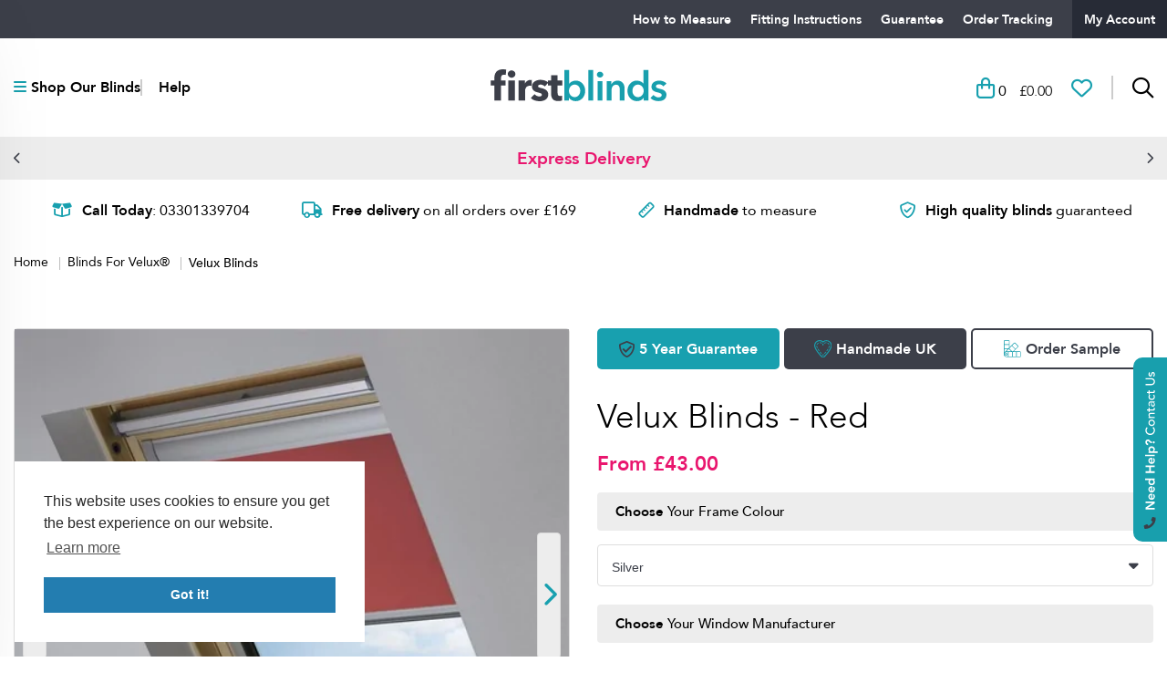

--- FILE ---
content_type: text/html; charset=utf-8
request_url: https://www.firstblinds.co.uk/velux-blinds_149_red
body_size: 17209
content:
<!DOCTYPE html>
<html lang="en">
<head>
        
    <meta charset="UTF-8">
    <meta http-equiv="x-ua-compatible" content="ie=edge">
    <meta name="viewport" content="width=device-width, initial-scale=1.0">
    <meta name="p:domain_verify" content="722757a5f5368fcef11c248c274c11d8"/>
    <title>Velux Blinds - Red | Firstblinds</title>
    <meta name="description" content="Red Velux Blinds - Specialists In Made To Measure Blinds to Buy Online - Large Selection of Roller Blinds, Wooden Blinds & Vertical Blinds Available" />
    <meta property="og:description" content="Red Velux Blinds - Specialists In Made To Measure Blinds to Buy Online - Large Selection of Roller Blinds, Wooden Blinds & Vertical Blinds Available" />

<link rel="apple-touch-icon" sizes="180x180" href="https://www.firstblinds.co.uk/dist/images/favicon/apple-touch-icon.png">
<link rel="icon" type="image/png" sizes="32x32" href="https://www.firstblinds.co.uk/dist/images/favicon/favicon-32x32.png">
<link rel="icon" type="image/png" sizes="16x16" href="https://www.firstblinds.co.uk/dist/images/favicon/favicon-16x16.png">
<link rel="manifest" href="https://www.firstblinds.co.uk/dist/images/favicon/site.webmanifest">
<link rel="mask-icon" href="https://www.firstblinds.co.uk/dist/images/favicon/safari-pinned-tab.svg" color="#5bbad5">
<meta name="msapplication-TileColor" content="#ffffff">
<meta name="theme-color" content="#ffffff">

<meta property="og:title" content="Velux Blinds - Red | Firstblinds" />
<meta property="og:type" content="website" />
<meta property="og:APP_URL" content="https://www.firstblinds.co.uk" />
<meta property="og:locale" content="en_GB" />
<meta property="og:site_name" content="First Blinds" />

<meta name="facebook-domain-verification" content="ne4b3ec2rz9pllqv1ikvt1cnr4atnt" />
    
    <!-- Google Tag Manager -->
<script>
(function(w,d,s,l,i){w[l]=w[l]||[];w[l].push({'gtm.start':
new Date().getTime(),event:'gtm.js'});var f=d.getElementsByTagName(s)[0],
j=d.createElement(s),dl=l!='dataLayer'?'&l='+l:'';j.async=true;j.src=
'https://www.googletagmanager.com/gtm.js?id='+i+dl;f.parentNode.insertBefore(j,f);
})(window,document,'script','dataLayer','GTM-5VVP83FM');
</script>
<!-- End Google Tag Manager -->
<meta name="google-site-verification" content="5XKnl9FfyR55teKuO26iH3a17CbBx0zWKLMCJdzLM3A" /><script type="application/ld+json">
{
  "@context": {
    "@vocab": "http://schema.org/"
  },
  "@graph": [
  {
      "@id": "https://www.firstblinds.co.uk/",
      "@type":  "LocalBusiness",
      "name":  "First Blinds",
      "areaServed" : "UK",
      "description": "First Blinds Specialists In Made To Measure Blinds to Buy Online - Large Selection of Roller Blinds, Wooden Blinds & Vertical Blinds Available.",
  "url" : "https://www.firstblinds.co.uk/",
  "hasMap" : "https://www.google.co.uk/maps/place/First+Blinds/@46.3292203,-5.3392534,4z/data=!3m1!4b1!4m5!3m4!1s0x486104744d097125:0x1817e33fd1c698db!8m2!3d47.73855!4d12.5088275",
  "logo" : "https://www.firstblinds.co.uk/dist/images/site/logo.svg",
  "sameAs": ["https://www.facebook.com/firstblinds", "https://twitter.com/Firstblinds1", "https://www.instagram.com/firstblindsuk/", "https://www.pinterest.co.uk/firstblinds" ],
     "image" : "https://www.firstblinds.co.uk/dist/images/site/logo.svg",
     "priceRange" : "££",
     "currenciesAccepted" : "GBP",
     "email" : "firstblinds@outlook.com",
      "address": {
          "@type" : "PostalAddress",
          "addressCountry": "United Kingdom",
          "telephone" :  "+44 (0)7447 945059"
          },
"openingHours":  "Mo-Sa 09:00-17:00"
    }
]
}
</script>
<!-- Hotjar Tracking Code for https://www.firstblinds.co.uk/ -->
<script>
    (function(h,o,t,j,a,r){
        h.hj=h.hj||function(){(h.hj.q=h.hj.q||[]).push(arguments)};
        h._hjSettings={hjid:6432921,hjsv:6};
        a=o.getElementsByTagName('head')[0];
        r=o.createElement('script');r.async=1;
        r.src=t+h._hjSettings.hjid+j+h._hjSettings.hjsv;
        a.appendChild(r);
    })(window,document,'https://static.hotjar.com/c/hotjar-','.js?sv=');
</script>
    
    <style>@font-face{font-family:Avenir;src:url(https://www.firstblinds.co.uk/dist/fonts/Avenir-Black.woff2) format("woff2"),url(https://www.firstblinds.co.uk/dist/fonts/Avenir-Black.woff) format("woff");font-weight:900;font-style:normal;font-display:swap}@font-face{font-family:Avenir;src:url(https://www.firstblinds.co.uk/dist/fonts/Avenir-HeavyOblique.woff2) format("woff2"),url(https://www.firstblinds.co.uk/dist/fonts/Avenir-HeavyOblique.woff) format("woff");font-weight:900;font-style:italic;font-display:swap}@font-face{font-family:Avenir;src:url(https://www.firstblinds.co.uk/dist/fonts/Avenir-Heavy.woff2) format("woff2"),url(https://www.firstblinds.co.uk/dist/fonts/Avenir-Heavy.woff) format("woff");font-weight:900;font-style:normal;font-display:swap}@font-face{font-family:Avenir;src:url(https://www.firstblinds.co.uk/dist/fonts/Avenir-Oblique.woff2) format("woff2"),url(https://www.firstblinds.co.uk/dist/fonts/Avenir-Oblique.woff) format("woff");font-weight:400;font-style:italic;font-display:swap}@font-face{font-family:Avenir;src:url(https://www.firstblinds.co.uk/dist/fonts/Avenir-LightOblique.woff2) format("woff2"),url(https://www.firstblinds.co.uk/dist/fonts/Avenir-LightOblique.woff) format("woff");font-weight:300;font-style:italic;font-display:swap}@font-face{font-family:Avenir;src:url(https://www.firstblinds.co.uk/dist/fonts/Avenir-Light.woff2) format("woff2"),url(https://www.firstblinds.co.uk/dist/fonts/Avenir-Light.woff) format("woff");font-weight:300;font-style:normal;font-display:swap}@font-face{font-family:Avenir;src:url(https://www.firstblinds.co.uk/dist/fonts/Avenir-Roman.woff2) format("woff2"),url(https://www.firstblinds.co.uk/dist/fonts/Avenir-Roman.woff) format("woff");font-weight:400;font-style:normal;font-display:swap}@font-face{font-family:Avenir;src:url(https://www.firstblinds.co.uk/dist/fonts/Avenir-Medium.woff2) format("woff2"),url(https://www.firstblinds.co.uk/dist/fonts/Avenir-Medium.woff) format("woff");font-weight:500;font-style:normal;font-display:swap}@font-face{font-family:Avenir;src:url(https://www.firstblinds.co.uk/dist/fonts/Avenir-MediumOblique.woff2) format("woff2"),url(https://www.firstblinds.co.uk/dist/fonts/Avenir-MediumOblique.woff) format("woff");font-weight:500;font-style:italic;font-display:swap}.fa{font-family:var(--fa-style-family,"Font Awesome 6 Pro");font-weight:var(--fa-style,900)}.fa,.far{-moz-osx-font-smoothing:grayscale;-webkit-font-smoothing:antialiased;display:var(--fa-display,inline-block);font-style:normal;font-variant:normal;line-height:1;text-rendering:auto}.far{font-family:Font Awesome\ 6 Pro}.fa-bars:before{content:"\f0c9"}.fa-question-circle:before{content:"\f059"}.fa-truck:before{content:"\f0d1"}.fa-shipping-fast:before{content:"\f48b"}.fa-times:before{content:"\f00d"}:host,:root{--fa-font-light:normal 300 1em/1 "Font Awesome 6 Pro"}@font-face{font-family:Font Awesome\ 6 Pro;font-style:normal;font-weight:300;font-display:block;src:url(https://www.firstblinds.co.uk/dist/fonts/webfonts/fa-light-300.woff2) format("woff2"),url(https://www.firstblinds.co.uk/dist/fonts/webfonts/fa-light-300.ttf) format("truetype")}:host,:root{--fa-font-regular:normal 400 1em/1 "Font Awesome 6 Pro"}@font-face{font-family:Font Awesome\ 6 Pro;font-style:normal;font-weight:400;font-display:block;src:url(https://www.firstblinds.co.uk/dist/fonts/webfonts/fa-regular-400.woff2) format("woff2"),url(https://www.firstblinds.co.uk/dist/fonts/webfonts/fa-regular-400.ttf) format("truetype")}.far{font-weight:400}:host,:root{--fa-style-family-classic:"Font Awesome 6 Pro";--fa-font-solid:normal 900 1em/1 "Font Awesome 6 Pro"}@font-face{font-family:Font Awesome\ 6 Pro;font-style:normal;font-weight:900;font-display:block;src:url(https://www.firstblinds.co.uk/dist/fonts/webfonts/fa-solid-900.woff2) format("woff2"),url(https://www.firstblinds.co.uk/dist/fonts/webfonts/fa-solid-900.ttf) format("truetype")}:host,:root{--fa-style-family-brands:"Font Awesome 6 Brands";--fa-font-brands:normal 400 1em/1 "Font Awesome 6 Brands"}@font-face{font-family:Font Awesome\ 6 Brands;font-style:normal;font-weight:400;font-display:block;src:url(https://www.firstblinds.co.uk/dist/fonts/webfonts/fa-brands-400.woff2) format("woff2"),url(https://www.firstblinds.co.uk/dist/fonts/webfonts/fa-brands-400.ttf) format("truetype")}html{scroll-behavior:smooth}.container{max-width:81.875rem;margin:0 auto}@media screen and (max-width:76.875em){.container{width:100%}}.overlay{width:100%;height:100%;position:fixed;top:0;left:0;background-color:rgba(0,0,0,.67)}.dynamic{width:100%;padding-left:0}.dynamic li,.dynamic p{font-family:Avenir,Arial,sans-serif;color:#3c3f49;font-size:.875rem;line-height:1.1875rem}.dynamic p:last-child,.dynamic ul:last-child{margin-bottom:0}.a-title{width:100%;font-family:Avenir,Arial,sans-serif;margin:0 0 .9375rem;font-weight:300;font-size:1.5625rem}@media screen and (min-width:20rem){.a-title{font-size:calc(1.21212vw + 1.32008rem)}}.a-title{line-height:1.875rem}@media screen and (min-width:20rem){.a-title{line-height:calc(1.51515vw + 1.57197rem)}}body{-moz-osx-font-smoothing:grayscale;-webkit-font-smoothing:antialiased}*{box-sizing:border-box}p{margin:0 0 .625rem}ul{margin:0 .9375rem .625rem 0;padding:0}a{text-decoration:none}input{margin:0;padding:0;box-shadow:none;text-overflow:ellipsis}button{border:none;margin:0;padding:0;width:auto;overflow:visible;background:transparent;color:inherit;font:inherit;line-height:normal;-webkit-font-smoothing:inherit;-moz-osx-font-smoothing:inherit;-webkit-appearance:none}button::-moz-focus-inner{border:0;padding:0}html{line-height:1.15;-webkit-text-size-adjust:100%}body{margin:0}main{display:block}h1{font-size:2em;margin:.67em 0}a{background-color:transparent}b,strong{font-weight:bolder}img{border-style:none}button,input,select{font-family:inherit;font-size:100%;line-height:1.15;margin:0}button,input{overflow:visible}button,select{text-transform:none}[type=button],[type=submit],button{-webkit-appearance:button}[type=button]::-moz-focus-inner,[type=submit]::-moz-focus-inner,button::-moz-focus-inner{border-style:none;padding:0}[type=button]:-moz-focusring,[type=submit]:-moz-focusring,button:-moz-focusring{outline:1px dotted ButtonText}[type=checkbox],[type=radio]{box-sizing:border-box;padding:0}[type=number]::-webkit-inner-spin-button,[type=number]::-webkit-outer-spin-button{height:auto}::-webkit-file-upload-button{-webkit-appearance:button;font:inherit}[hidden]{display:none}:root{--swiper-theme-color:#007aff}.swiper-wrapper{position:relative;width:100%;height:100%;z-index:1;display:-ms-flexbox;display:flex;box-sizing:content-box}.swiper-wrapper{transform:translateZ(0)}.swiper-slide{-ms-flex-negative:0;flex-shrink:0;width:100%;height:100%;position:relative}.form{width:100%;display:-ms-flexbox;display:flex;-ms-flex-direction:row;flex-direction:row;-ms-flex-pack:justify;justify-content:space-between}.form--wrap{-ms-flex-wrap:wrap;flex-wrap:wrap}.form--measurements{-ms-flex-direction:column;flex-direction:column}.form--wishlist{width:100%;background-color:#18a0af;-ms-flex-wrap:wrap;flex-wrap:wrap;padding-left:.9375rem;padding-right:.9375rem}@media screen and (min-width:20rem){.form--wishlist{padding-left:calc(3.73737vw + .19003rem);padding-right:calc(3.73737vw + .19003rem)}}.form--wishlist{padding-top:.9375rem}@media screen and (min-width:20rem){.form--wishlist{padding-top:calc(1.61616vw + .61427rem)}}.form--wishlist{padding-bottom:.9375rem}@media screen and (min-width:20rem){.form--wishlist{padding-bottom:calc(3.0303vw + .33144rem)}}.form--wishlist label{color:#fff}.form--wishlist input{width:calc(100% - 138px)}.form--wishlist .button{min-width:7.9375rem;min-height:2.4375rem}.form__group{width:100%;display:-ms-flexbox;display:flex;-ms-flex-wrap:wrap;flex-wrap:wrap;-ms-flex-line-pack:start;align-content:flex-start;margin-bottom:1.5rem}.form__group--type{border-radius:.25rem;overflow:hidden}.form__group--measurement{position:relative}.form__group--measurement-first{margin-bottom:.625rem}.form__group--measurement label{width:7.0625rem;height:2.875rem;background-color:#3c3f49;display:-ms-flexbox;display:flex;-ms-flex-align:center;align-items:center;-ms-flex-pack:center;justify-content:center;color:#fff;font-size:.9375rem;font-family:Avenir,Arial,sans-serif;border-radius:.25rem 0 0 .25rem}.form__group--measurement label:before{content:attr(data-fa-icon);font-family:Font Awesome\ 6 Pro,Font Awesome\ 6 Brands,Arial,sans-serif;font-weight:900;color:#18a0af;margin-right:.25rem}.form__group--measurement input{width:calc(100% - 113px);border:.0625rem solid #dedede;border-radius:0 .25rem .25rem 0;height:2.875rem}.form__group--measurement span{position:absolute;top:50%;transform:translateY(-50%);right:10px;font-family:Open Sans,Arial,sans-serif;color:#18a0af;font-size:.875rem;font-weight:600}.form__label{width:100%;font-family:Avenir,Arial,sans-serif;color:#3c3f49;font-size:1rem;line-height:1.3125rem;margin-bottom:.9375rem;font-weight:500}.form__input{width:100%;height:2.875rem;border:.0625rem solid #fff;font-weight:400;font-family:Avenir,Arial,sans-serif;color:#3c3f49;font-size:1rem;background-color:#fff;padding:0 1.25rem;border-radius:.3125rem}.form__input::-webkit-input-placeholder{font-family:Open Sans,Arial,sans-serif;color:#3c3f49;font-size:.875rem;font-weight:300;font-style:normal;opacity:1}.form__input:-moz-placeholder,.form__input::-moz-placeholder{font-family:Open Sans,Arial,sans-serif;color:#3c3f49;font-size:.875rem;font-weight:300;font-style:normal;opacity:1}.form__input:-ms-input-placeholder{font-family:Open Sans,Arial,sans-serif;color:#3c3f49;font-size:.875rem;font-weight:300;font-style:normal;opacity:1}.form__input--grey-border{border:1px solid #dedede}@media screen and (max-width:39.99875em){.form__input{height:3.125rem}}.form__input--no-spinner{-moz-appearance:textfield}.form__input--no-spinner::-webkit-inner-spin-button,.form__input--no-spinner::-webkit-outer-spin-button{-webkit-appearance:none;margin:0}.form__select{width:100%}.form__select .form__input--select2{width:100%;height:2.875rem;box-shadow:none!important;border-radius:.25rem;border:.0625rem solid #fff;display:-ms-flexbox;display:flex;-ms-flex-align:center;align-items:center;-ms-flex-pack:justify;justify-content:space-between;padding:0 .9375rem;background-color:#fff!important}.form__select--has-border .form__input--select2{border:.0625rem solid #dedede}.form__select--mb-lg{margin-bottom:1.25rem}.form__label-heading{width:100%;-ms-flex-pack:justify;justify-content:space-between;font-size:.9375rem;font-weight:500;background-color:#ededed;border-radius:.25rem;padding:.75rem 1.25rem;margin-bottom:.9375rem}.form__label-heading,.form__label-heading button{display:-ms-flexbox;display:flex;font-family:Avenir,Arial,sans-serif}.form__label-heading button{color:#3c3f49;font-size:1rem;font-weight:300;-ms-flex-align:center;align-items:center}.form__label-heading button:before{content:"\f059";font-family:Font Awesome\ 6 Pro,Font Awesome\ 6 Brands,Arial,sans-serif;font-weight:400;margin-right:.5rem;color:#18a0af}.form__label-heading span{font-weight:900}.form__label-heading p{margin-bottom:0}.form__type{width:33.33333%;min-height:2.875rem;display:-ms-flexbox;display:flex;-ms-flex-align:center;align-items:center;-ms-flex-pack:center;justify-content:center;border-top:.0625rem solid #dedede;border-bottom:.0625rem solid #dedede;font-family:Avenir,Arial,sans-serif;color:#3c3f49;font-size:.9375rem}.form__type:first-of-type{border-left:.0625rem solid #dedede;border-radius:.25rem 0 0 .25rem}.form__type:first-of-type,.form__type:last-of-type,.form__type:nth-of-type(2){border-right:.0625rem solid #dedede}.form__type:last-of-type{border-radius:0 .25rem .25rem 0}.form__type--active{border:.125rem solid #18a0af;font-weight:900;color:#18a0af}.form__type--active:after{content:"\f00c";font-family:Font Awesome\ 6 Pro,Font Awesome\ 6 Brands,Arial,sans-serif;font-weight:900;font-size:.6875rem;margin-left:.4375rem}.form__type--active:nth-of-type(2){border-right:.125rem solid #18a0af}.accordion{width:100%;padding:0 .9375rem;margin:0;list-style:none;margin-bottom:1.875rem}@media screen and (min-width:20rem){.accordion{margin-bottom:calc(6.16162vw + .64268rem)}}.accordion__item{width:100%}.accordion__item:not(:last-of-type){margin-bottom:.625rem}.accordion__title{width:100%;border:.0625rem solid #ededed;border-radius:.25rem;padding:.75rem 1.5rem;font-family:Avenir,Arial,sans-serif;color:#18a0af;font-weight:500;font-size:1rem;line-height:1.375rem;display:-ms-flexbox;display:flex;-ms-flex-pack:justify;justify-content:space-between;-ms-flex-align:center;align-items:center}.accordion__title:after{content:"\f078";font-family:Font Awesome\ 6 Pro,Font Awesome\ 6 Brands,Arial,sans-serif;font-weight:900}.accordion__content{width:100%;max-height:0;overflow:hidden}.accordion__inner{padding:1.25rem 0}.accordion__list{width:100%;list-style:none;margin:0}.accordion__list-item{width:100%;display:-ms-flexbox;display:flex;-ms-flex-align:start;align-items:flex-start;-ms-flex-wrap:wrap;flex-wrap:wrap}.accordion__list-item .image{width:40%}@media screen and (max-width:50em){.accordion__list-item .image{width:100%;margin-bottom:.9375rem}}.accordion__list-item .image img{width:100%;display:block}@media screen and (max-width:50em){.accordion__list-item .image img{width:28.125rem;margin:0 auto}}@media screen and (max-width:39.99875em){.accordion__list-item .image img{width:100%}}.accordion__list-item .content{width:60%;padding:1.875rem 0 0 2.625rem}@media screen and (max-width:50em){.accordion__list-item .content{width:100%;padding-top:0;padding-left:0}}.accordion__list-item .title{width:100%;font-family:Avenir,Arial,sans-serif;font-weight:300;color:#3c3f49;margin-bottom:1.0625rem;font-size:1.125rem}@media screen and (min-width:20rem){.accordion__list-item .title{font-size:calc(.70707vw + .98359rem)}}.accordion__list-item .title{line-height:1.5625rem}@media screen and (min-width:20rem){.accordion__list-item .title{line-height:calc(1.0101vw + 1.36048rem)}}.accordion__list-item .title span{font-weight:500;color:#18a0af}.slider{width:100%;overflow:hidden}.slider__tagline{width:calc(100% - 30px);margin:0 auto}.slider__tagline .swiper-wrapper{-ms-flex-align:center;align-items:center}.slider__tagline .swiper-slide{text-align:center;padding:0 .9375rem}.slider__tagline .swiper-slide p{font-family:Avenir,Arial,sans-serif;font-size:.875rem;margin-bottom:0;color:#18a0af}.slider__tagline .swiper-slide p a{color:#e9166e}.slider__arrows{display:-ms-flexbox;display:flex}.slider__arrows--wishlist{width:100%;-ms-flex-pack:end;justify-content:flex-end;margin:-3.75rem 0 1.125rem}@media screen and (max-width:39.99875em){.slider__arrows--wishlist{margin:0 0 .9375rem}}.slider__arrow{display:-ms-flexbox;display:flex;-ms-flex-align:center;align-items:center;-ms-flex-pack:center;justify-content:center;border:.0625rem solid #3c3f49;background-color:#3c3f49;border-radius:50%;width:1.875rem;height:1.875rem}@media screen and (min-width:20rem){.slider__arrow{width:calc(1.41414vw + 1.59217rem);height:calc(1.41414vw + 1.59217rem)}}.slider__arrow:before{content:attr(data-fa-icon);font-family:Font Awesome\ 6 Pro,Font Awesome\ 6 Brands,Arial,sans-serif;font-weight:900;font-size:1.125rem;color:#fff}.slider__arrow--prev{margin-right:.5rem}.slider__detail-large{width:100%;margin-bottom:.75rem;overflow:hidden}.slider__detail-large .swiper-slide{border:.0625rem solid #dedede;border-radius:.25rem}.slider__detail-large .swiper-slide img{width:100%;display:block}.slider__detail-small{width:100%}.slider__detail-small .swiper-slide .image{width:100%;display:block;border:.0625rem solid #dedede;border-radius:.25rem;height:6.25rem}@media screen and (min-width:20rem){.slider__detail-small .swiper-slide .image{height:calc(3.93939vw + 5.46212rem)}}.slider__detail-arrow{width:1.625rem;border-radius:.25rem;border:.0625rem solid #dedede;background-color:#ededed;display:-ms-flexbox;display:flex;-ms-flex-align:center;align-items:center;-ms-flex-pack:center;justify-content:center;height:6.25rem}@media screen and (min-width:20rem){.slider__detail-arrow{height:calc(3.93939vw + 5.46212rem)}}.slider__detail-arrow:before{font-family:Font Awesome\ 6 Pro,Font Awesome\ 6 Brands,Arial,sans-serif;font-weight:900;font-size:1.6875rem;color:#18a0af}.slider__detail-arrow--prev{margin-right:.5rem}.slider__detail-arrow--prev:before{content:"\f053"}.slider__detail-arrow--next{margin-left:.5rem}.slider__detail-arrow--next:before{content:"\f054"}.popup-overlay{width:100%;height:100%;display:-ms-flexbox;display:flex;-ms-flex-direction:row;flex-direction:row;-ms-flex-wrap:wrap;flex-wrap:wrap;-ms-flex-pack:center;justify-content:center;-ms-flex-align:center;align-items:center;background:rgba(0,0,0,.8);position:fixed;top:0;left:0;overflow-y:auto;opacity:0;visibility:hidden;z-index:-1;padding:1.875rem 0}.popup{width:45rem;background-color:#fff;position:relative;border-radius:.25rem;display:-ms-flexbox;display:flex;-ms-flex-wrap:wrap;flex-wrap:wrap;-ms-flex-pack:center;justify-content:center;margin:auto;overflow:hidden;padding-top:.9375rem;padding-bottom:.9375rem}@media screen and (min-width:20rem){.popup{padding-top:calc(2.32323vw + .47285rem);padding-bottom:calc(2.32323vw + .47285rem)}}.popup{padding-left:.9375rem;padding-right:.9375rem}@media screen and (min-width:20rem){.popup{padding-left:calc(2.0202vw + .53346rem);padding-right:calc(2.0202vw + .53346rem)}}@media screen and (max-width:46.875em){.popup{width:calc(100% - 30px)}}.popup--no-padding{padding:0}.popup__wishlist-wrapper{width:100%;padding-top:.9375rem;padding-bottom:.9375rem}@media screen and (min-width:20rem){.popup__wishlist-wrapper{padding-top:calc(1.51515vw + .63447rem);padding-bottom:calc(1.51515vw + .63447rem)}}.popup__wishlist-wrapper{padding-left:.9375rem;padding-right:.9375rem}@media screen and (min-width:20rem){.popup__wishlist-wrapper{padding-left:calc(3.73737vw + .19003rem);padding-right:calc(3.73737vw + .19003rem)}}.popup__wishlist-wrapper .popup__title{margin-bottom:0}.popup__wishlist-wrapper .popup__text{margin-bottom:.9375rem}@media screen and (min-width:20rem){.popup__wishlist-wrapper .popup__text{margin-bottom:calc(1.51515vw + .63447rem)}}.popup__close{position:absolute;z-index:100;right:.625rem}@media screen and (min-width:20rem){.popup__close{right:calc(.80808vw + .46338rem)}}.popup__close{top:.625rem}@media screen and (min-width:20rem){.popup__close{top:calc(.80808vw + .46338rem)}}.popup__close:after{content:"\f057";font-family:Font Awesome\ 6 Pro,Font Awesome\ 6 Brands,Arial,sans-serif;color:#000;font-size:1.5rem;font-weight:400}.popup--large{width:59.375rem}@media screen and (max-width:61.25em){.popup--large{width:calc(100% - 30px)}}.popup--pt-lg{padding-top:2.5rem}@media screen and (min-width:20rem){.popup--pt-lg{padding-top:calc(-.50505vw + 2.60101rem)}}.popup__title{width:100%;position:relative;-ms-flex-align:center;align-items:center;font-family:Avenir,Arial,sans-serif;color:#000;font-weight:900;font-size:1.25rem}@media screen and (min-width:20rem){.popup__title{font-size:calc(1.0101vw + 1.04798rem)}}.popup__title{line-height:1.5625rem}@media screen and (min-width:20rem){.popup__title{line-height:calc(1.0101vw + 1.36048rem)}}.popup__title{margin-bottom:.9375rem}@media screen and (min-width:20rem){.popup__title{margin-bottom:calc(2.22222vw + .49306rem)}}.popup__title:before{content:attr(data-fa-icon);font-weight:400;font-family:Font Awesome\ 6 Pro,Font Awesome\ 6 Brands,Arial,sans-serif;font-size:1.5rem;margin-right:.6875rem;color:#18a0af}.popup__text{width:100%;margin-bottom:1.625rem}.popup__scrollbar{width:100%;height:31.25rem;overflow:scroll}.button{min-width:11.5rem;min-height:2.875rem;border-radius:1.4375rem;display:-ms-inline-flexbox;display:inline-flex;-ms-flex-align:center;align-items:center;-ms-flex-pack:center;justify-content:center;text-align:center;font-family:Avenir,Arial,sans-serif;font-weight:500;font-size:1rem;line-height:1.25rem;color:#18a0af;background-color:#fff;padding:.625rem;border:.125rem solid #fff}.button--dark-grey{background-color:#3c3f49;border-color:#3c3f49;color:#fff}.button--green{background-color:#18a0af;border-color:#18a0af;color:#fff}.button--green-outline{background-color:#fff;border-color:#18a0af;color:#18a0af}.button--dark-grey-outline{background-color:#fff;border-color:#3c3f49;color:#3c3f49}.button--icon-before:before{content:attr(data-fa-icon);font-family:Font Awesome\ 6 Pro,Font Awesome\ 6 Brands,Arial,sans-serif;font-weight:300;margin-right:.6875rem;font-size:1.4375rem}.tabs{width:100%;padding:0 .9375rem}.tabs__titles{list-style:none;display:-ms-flexbox;display:flex;-ms-flex-align:center;align-items:center;-ms-flex-pack:center;justify-content:center}.tabs__panel{display:none}.tabs__panel--active{display:block}.tabs__mobile-heading{display:none}@media screen and (max-width:46.875em){.tabs__mobile-heading{width:100%;display:-ms-flexbox;display:flex;-ms-flex-align:center;align-items:center;-ms-flex-pack:justify;justify-content:space-between;font-family:Avenir,Arial,sans-serif;font-weight:500;font-size:1rem;line-height:1.375rem;color:#3c3f49;padding:.9375rem;background-color:#ededed;border-radius:.25rem}.tabs__mobile-heading:after{content:"\f078";font-family:Font Awesome\ 6 Pro,Font Awesome\ 6 Brands,Arial,sans-serif}}.tabs--product-detail .tabs__titles{width:100%;margin:0 auto 1.5rem;list-style:none;display:-ms-flexbox;display:flex;-ms-flex-align:center;align-items:center;-ms-flex-pack:start;justify-content:flex-start;background-color:#ededed}@media screen and (max-width:46.875em){.tabs--product-detail .tabs__titles{display:none}}.tabs--product-detail .tabs__title{border-right:.0625rem solid #dedede}@media screen and (max-width:46.875em){.tabs--product-detail .tabs__title{width:25%;text-align:center}}.tabs--product-detail .tabs__title button{width:100%;text-align:center;font-family:Avenir,Arial,sans-serif;font-weight:500;font-size:1rem;line-height:1.375rem;color:#3c3f49;display:-ms-flexbox;display:flex;-ms-flex-pack:center;justify-content:center;-ms-flex-align:center;align-items:center;padding:.75rem 1.6875rem}.tabs--product-detail .tabs__title--active{background-color:#18a0af}.tabs--product-detail .tabs__title--active button{color:#fff}.tabs--product-detail .tabs__panels{width:100%;margin:0 auto}@media screen and (max-width:65.625em){.tabs--product-detail .tabs__panels{width:100%}}.tabs--product-detail .tabs__panel{display:none}@media screen and (max-width:46.875em){.tabs--product-detail .tabs__panel{display:block}.tabs--product-detail .tabs__panel:not(:last-of-type){margin-bottom:.3125rem}}.tabs--product-detail .tabs__panel--active{display:block}@media screen and (max-width:46.875em){.tabs--product-detail .tabs__panel--active .tabs__inner{max-height:100%;padding:.9375rem 0}}.tabs--product-detail .tabs__panel--active .tabs__mobile-heading{background-color:#18a0af;color:#fff}.tabs--product-detail .tabs__panel--active .tabs__mobile-heading:after{content:"\f077";color:#fff}@media screen and (max-width:46.875em){.tabs--product-detail .tabs__inner{max-height:0;overflow:hidden}}.header{width:100%;position:sticky;top:0;z-index:100}.header__need-help{position:fixed;z-index:90}@media screen and (min-width:40.0625em){.header__need-help{right:0;top:9.375rem}}@media screen and (min-width:40.0625em) and (min-width:20rem){.header__need-help{top:calc(25.25253vw + 4.32449rem)}}@media screen and (min-width:40.0625em) and (min-width:81.875rem){.header__need-help{top:25rem}}@media screen and (max-width:39.99875em){.header__need-help{display:none}}.header__top{width:100%;background-color:#3c3f49;position:relative;z-index:10}@media screen and (max-width:45.625em){.header__top{display:none}}.header__top-nav{list-style-type:none;margin:0;padding:0;display:-ms-flexbox;display:flex;-ms-flex-pack:end;justify-content:flex-end}.header__top-popout-btns{width:100%;color:#fff;font-family:Avenir,Arial,sans-serif;font-size:1rem;font-weight:500}@media screen and (min-width:45.625em){.header__top-popout-btns{display:none}}.header__popout-btns,.header__popout-btns button,.header__popout-btns label{display:-ms-flexbox;display:flex;-ms-flex-pack:center;justify-content:center;-ms-flex-align:center;align-items:center}.header__popout-btns button,.header__popout-btns label{width:100%;gap:.5rem;padding:1.125rem 0}.header__popout-btns label{background-color:#199fad}.header__popout-btns button{background-color:#3c3f49}.header__nav-item:not(:last-of-type){margin-right:1.3125rem}.header__nav-item:last-of-type a{padding:.8125rem;background-color:#272b36}.header__nav-item a{padding:.8125rem 0;font-family:Avenir,Arial,sans-serif;font-size:.875rem;font-weight:700;color:#fff;display:block}.header__middle{width:100%;background:#fff;position:relative;z-index:2;padding-top:.9375rem;padding-bottom:.9375rem}@media screen and (min-width:20rem){.header__middle{padding-top:calc(2.0202vw + .53346rem);padding-bottom:calc(2.0202vw + .53346rem)}}.header__middle .container{display:-ms-flexbox;display:flex;-ms-flex-align:center;align-items:center;-ms-flex-pack:justify;justify-content:space-between;height:100%}.header__logo{padding:0 .9375rem;display:block;width:10rem}@media screen and (min-width:20rem){.header__logo{width:calc(11.21212vw + 7.75758rem)}}.header__logo img{width:100%}.header__right{display:-ms-flexbox;display:flex;-ms-flex-pack:end;justify-content:flex-end;padding:0 .9375rem}.header__options,.header__right{-ms-flex-align:center;align-items:center}.header__options{margin:0;list-style:none;display:-ms-inline-flexbox;display:inline-flex}.header__options li:first-of-type{-ms-flex:none;flex:none;margin-right:.9375rem}@media screen and (min-width:20rem){.header__options li:first-of-type{margin-right:calc(2.22222vw + .49306rem)}}@media screen and (max-width:16.25em){.header__options li:nth-of-type(2){display:none}}.header__options li:not(:last-of-type){margin-right:1.3125rem}@media screen and (max-width:28.125em){.header__options li:not(:last-of-type){margin-right:.9375rem}}@media screen and (max-width:25em){.header__options li:not(:last-of-type){margin-right:.625rem}}.header__options li:last-of-type{border-left:.125rem solid rgba(0,0,0,.2);padding-left:1.3125rem}@media screen and (max-width:28.125em){.header__options li:last-of-type{padding-left:.9375rem}}@media screen and (max-width:25em){.header__options li:last-of-type{padding-left:.625rem}}.header__button:before{content:attr(data-fa-icon);font-family:Font Awesome\ 6 Pro,Font Awesome\ 6 Brands,Arial,sans-serif;font-size:1.4375rem;font-weight:400}@media screen and (max-width:28.125em){.header__button:before{font-size:1.25rem}}@media screen and (max-width:25em){.header__button:before{font-size:1rem}}.header__button--green:before{color:#18a0af}.header__button span{font-family:Avenir,Arial,sans-serif;color:#000;font-size:1rem}.header__button #basket-price{font-weight:300}@media screen and (max-width:39.99875em){.header__button #basket-price{display:none}}.header__button #mini-cart-amount{margin-right:10px}.header__navigation{font-family:Avenir,Arial,sans-serif;font-size:1rem;padding:0 .9375rem}.header__navigation a{color:#000}.header__nav-main{display:-ms-flexbox;display:flex;gap:1.125rem;font-family:Avenir,Arial,sans-serif;font-weight:800;padding:0 .9375rem}@media screen and (max-width:45.625em){.header__nav-main{display:none}}.header__nav-main a{border-left:.125rem solid rgba(0,0,0,.2);padding-left:1.125rem;color:#000}.header__nav-main label i{color:#179fad}.header__nav-popout{position:fixed;top:0;left:0;bottom:0;z-index:20;width:auto;height:100%;transform:translateX(-700px)}@media screen and (max-width:45.625em){.header__nav-popout{width:100%}}.header__nav-popout-overlay{width:100%;height:100%;position:fixed;top:0;left:0;right:0;bottom:0;background:rgba(0,0,0,.35);z-index:-1;visibility:hidden;opacity:0}.header__nav-container,.header__nav-content{display:-ms-flexbox;display:flex;height:100%}.header__nav-content{width:39.0625rem;-ms-flex-direction:column;flex-direction:column;background-color:#fff;box-shadow:0 3.375rem 6.5rem 0 rgba(0,0,0,.35)}@media screen and (max-width:45.625em){.header__nav-content{width:100%}}.header__nav-close{-ms-flex-align:center;align-items:center;-ms-flex-pack:center;justify-content:center;font-size:1.875rem;line-height:1.875rem;font-weight:400;background-color:#e9166e;color:#fff}.header__nav-close.close-desktop{width:3.75rem;height:3.75rem;display:-ms-flexbox;display:flex}@media screen and (max-width:45.625em){.header__nav-close.close-desktop{display:none}}.header__nav-close.close-mobile{display:none;width:100%;font-size:1rem;font-weight:700;gap:.9375rem;padding:.375rem 0}@media screen and (max-width:45.625em){.header__nav-close.close-mobile{display:-ms-flexbox;display:flex}}.header__nav-category-links{list-style-type:none;margin:0;padding:0;display:-ms-flexbox;display:flex;gap:.125rem}.header__nav-category-links li{width:100%}.header__nav-category-links li label{font-weight:500;background-color:#ededed;color:rgba(0,0,0,.5);display:-ms-flexbox;display:flex;width:100%;-ms-flex-pack:center;justify-content:center;padding:1.75rem 0}.header__nav-category-links li label.active-link{background-color:#179fad;color:#fff}.header__nav-categories{width:100%;height:100%;position:relative}.header__nav-categories input:checked+.header__nav-category{opacity:1;visibility:visible}.header__nav-category{opacity:0;visibility:hidden;display:block;width:100%;height:100%;padding:2.5rem 3.125rem;position:absolute;top:0;left:0;right:0;overflow-y:auto}.header__nav-title{width:100%;font-weight:800;font-size:1.4375rem;margin-bottom:1.5625rem}.header__nav-title span{font-weight:900}.header__nav-category-item,.header__nav-category-list{list-style:none;margin:0}.header__nav-category-item{padding:0}.header__nav-category-item li a{display:-ms-flexbox;display:flex;-ms-flex-align:center;align-items:center;gap:1.25rem;font-weight:500;font-size:1.125rem;margin-bottom:.9375rem}.header__nav-category-item li a span{display:block;width:1.75rem;height:1.75rem;border-radius:50%;border:.0625rem solid #3c3f49}.header__nav-category-item li label{display:-ms-flexbox;display:flex;gap:1.25rem;-ms-flex-align:center;align-items:center;font-weight:500;font-size:1.125rem;position:relative;margin-bottom:1.125rem}.header__nav-category-item li label:before{content:"\f067";font-family:Font Awesome\ 6 Pro,Font Awesome\ 6 Brands,Arial,sans-serif;font-weight:900;font-size:1.0625rem;width:.9375rem;height:1.0625rem;color:#e9166e}.header__nav-category-list{max-height:0;overflow:hidden;padding:0 0 0 2.375rem;margin-bottom:0;border-bottom:0 solid rgba(0,0,0,.2)}.header__nav-category-list li:not(:last-of-type){margin-bottom:1.125rem}.header__nav-category-list li a{font-weight:500;font-size:1.125rem;display:block}.header__nav-category-grid{list-style:none;margin:0;padding:0;display:grid;grid-template-columns:repeat(auto-fit,minmax(230px,1fr));grid-gap:1.25rem}.header__nav-room-card{width:100%!important;height:14.375rem!important}.header__nav-room-card:before{background:linear-gradient(180deg,transparent,rgba(0,0,0,.6))!important}.header__nav-room-card img{object-fit:cover}.header__nav-room-card .name{margin-top:0;margin-bottom:1.5rem!important;font-size:1.125rem!important}.usp{width:100%;display:grid;grid-template-columns:repeat(4,1fr);grid-gap:15px;padding:0 .9375rem}@media screen and (max-width:46.875em){.usp{grid-template-columns:repeat(2,1fr)}}.usp__item{-ms-flex-pack:center;justify-content:center}.usp__item,.usp__item .text{display:-ms-flexbox;display:flex}.usp__item .text{-ms-flex-align:center;align-items:center}@media screen and (max-width:46.875em){.usp__item .text{-ms-flex-direction:column;flex-direction:column;text-align:center}.usp__item .text:before{margin:0 0 .625rem}}.usp__item .text:before{content:attr(data-fa-icon);font-family:Font Awesome\ 6 Pro,Font Awesome\ 6 Brands,Arial,sans-serif;font-weight:400;font-size:1.125rem;color:#18a0af;margin-right:.625rem}@media screen and (max-width:46.875em){.usp__item .text:before{margin-right:0}}.usp__item .text p{font-family:Avenir,Arial,sans-serif;font-size:1rem;line-height:1.1875rem;margin-bottom:0}.breadcrumbs{width:100%;margin:1rem 0 1.625rem;position:relative;z-index:2}.breadcrumbs__list{width:100%;padding:0 .9375rem;display:-ms-flexbox;display:flex;-ms-flex-direction:row;flex-direction:row;-ms-flex-align:center;align-items:center;margin:0}.breadcrumbs__list li{list-style:none;font-family:Avenir,Arial,sans-serif;font-size:.75rem;line-height:.75rem}@media screen and (min-width:20rem){.breadcrumbs__list li{font-size:calc(.20202vw + .7096rem);line-height:calc(.20202vw + .7096rem)}}.breadcrumbs__list li:not(:last-of-type) a{font-weight:400}.breadcrumbs__list li:not(:last-of-type):after{content:"|"!important;margin:0 .4375rem;color:#b8b8b8}.breadcrumbs__list li a{font-family:inherit;color:inherit;font-size:inherit;line-height:inherit;text-transform:inherit;font-weight:500}.detail__section{width:100%}.detail__section--padding-even{padding-top:.9375rem;padding-bottom:.9375rem}@media screen and (min-width:20rem){.detail__section--padding-even{padding-top:calc(2.52525vw + .43245rem);padding-bottom:calc(2.52525vw + .43245rem)}}@media screen and (max-width:43.75em){.detail__section--no-p-mobile{padding-top:0}}.detail__wrapper{width:100%;display:grid;grid-template-columns:calc(50% - 15px) calc(50% - 15px);grid-gap:0 30px;padding:0 .9375rem}@media screen and (max-width:43.75em){.detail__wrapper{grid-template-columns:100%}}.detail__slider{grid-row:span 4}@media screen and (max-width:43.75em){.detail__slider{margin-bottom:1.875rem}}.detail__slider-top{position:relative}.detail__slider-top .slider__detail-arrow--next,.detail__slider-top .slider__detail-arrow--prev{position:absolute;top:50%;transform:translateY(-50%);z-index:10}.detail__slider-top .slider__detail-arrow--prev{left:.625rem}.detail__slider-top .slider__detail-arrow--next{right:.625rem}.detail__wishlist{border-radius:50%;background-color:rgba(60,63,73,.49);display:-ms-flexbox;display:flex;-ms-flex-align:center;align-items:center;-ms-flex-pack:center;justify-content:center;position:absolute;z-index:2;width:3.125rem;height:3.125rem}@media screen and (min-width:20rem){.detail__wishlist{width:calc(2.42424vw + 2.64015rem);height:calc(2.42424vw + 2.64015rem)}}.detail__wishlist{right:.9375rem;bottom:.9375rem}@media screen and (min-width:20rem){.detail__wishlist{right:calc(1.61616vw + .61427rem);bottom:calc(1.61616vw + .61427rem)}}.detail__wishlist:before{content:"\f004";font-family:Font Awesome\ 6 Pro,Font Awesome\ 6 Brands,Arial,sans-serif;font-weight:900;color:#fff;font-size:1.875rem}@media screen and (min-width:20rem){.detail__wishlist:before{font-size:calc(1.31313vw + 1.61237rem)}}.detail__slider-bottom{display:-ms-flexbox;display:flex;-ms-flex-align:center;align-items:center;-ms-flex-pack:justify;justify-content:space-between}@media screen and (max-width:43.75em){.detail__top{grid-row:1}}.detail__ctas{width:100%;display:grid;grid-template-columns:repeat(3,1fr);grid-gap:5px;margin:0 0 1.875rem;list-style:none}@media screen and (max-width:56.25em){.detail__ctas{grid-template-columns:1fr}}@media screen and (max-width:43.75em){.detail__ctas{grid-template-columns:repeat(3,1fr)}}@media screen and (max-width:31.25em){.detail__ctas{display:none}}.detail__ctas li{display:-ms-flexbox;display:flex;-ms-flex-pack:center;justify-content:center;-ms-flex-align:center;align-items:center;border-radius:.3125rem;font-family:Avenir,Arial,sans-serif;font-size:1rem;font-weight:900;color:#fff;min-height:2.8125rem;padding:0 .625rem}.detail__ctas li:first-of-type{background-color:#18a0af}.detail__ctas li:nth-of-type(2){background-color:#3c3f49}.detail__ctas li:nth-of-type(3){color:#3c3f49;border:.125rem solid #3c3f49}.detail__ctas li img{margin-right:.3125rem}.detail__from{font-family:Avenir,Arial,sans-serif;font-size:1.375rem;line-height:1.875rem;font-weight:900;color:#e9166e;margin-bottom:1rem}.detail__delivery{font-family:Avenir,Arial,sans-serif;color:#3c3f49}.detail__delivery{display:-ms-flexbox;display:flex;-ms-flex-pack:justify;justify-content:space-between;-ms-flex-wrap:wrap;flex-wrap:wrap;position:relative;font-size:1rem;margin-bottom:1.25rem;margin-top:1.25rem}.detail__delivery span{display:block;color:#18a0af;margin-bottom:.3125rem}.detail__delivery span i{padding-right:.5rem}@media screen and (max-width:39.99875em){.detail__delivery{text-align:center}.detail__delivery span{width:100%;margin-bottom:.3125rem}}.detail__quantity{margin-bottom:1.25rem;position:relative}.detail__quantity .block{display:-ms-flexbox;display:flex;-ms-flex-align:center;align-items:center;-ms-flex-pack:end;justify-content:flex-end}.detail__quantity input[type=number]::-webkit-inner-spin-button,.detail__quantity input[type=number]::-webkit-outer-spin-button{appearance:none;margin:0}.detail__quantity input[type=number]{-moz-appearance:textfield}.detail__quantity button{position:absolute}.detail__quantity .counter-detail-minus{right:3.4375rem}.detail__quantity .counter-detail-plus{right:1.25rem}.detail__price{margin-bottom:1.25rem}.detail__price>span{color:#3c3f49;font-size:1rem;line-height:1.375rem}.detail__price .price,.detail__price>span{font-family:Avenir,Arial,sans-serif;font-weight:900}.detail__price .price{font-size:1.9375rem;line-height:2.1875rem;color:#e9166e}.detail__buttons{width:100%;list-style:none;margin:0;display:-ms-flexbox;display:flex;-ms-flex-wrap:wrap;flex-wrap:wrap;gap:.5rem}@media screen and (max-width:63.99875em){.detail__buttons li{width:100%}}.detail__buttons li .button{min-width:12.5rem}@media screen and (max-width:39.99875em){.detail__buttons li .button{width:100%;min-width:100%}}.home__tagline{padding:.8125rem 0;background-color:#ededed;position:relative;z-index:99}.home__tagline .container{display:-ms-flexbox;display:flex;-ms-flex-align:center;align-items:center}.home__tagline .container .arrow:before{content:attr(data-fa-icon);font-family:Font Awesome\ 6 Pro,Font Awesome\ 6 Brands,Arial,sans-serif;font-weight:900;font-size:.8125rem;color:#3c3f49}.home__tagline .container .arrow--next{margin-right:.9375rem}.home__tagline .container .arrow--prev{margin-left:.9375rem}.home__usp{width:100%;padding:1.5rem 0}@media screen and (max-width:39.99875em){.home__usp{display:none}}.home__room-cards a{width:100%;height:19.1875rem;overflow:hidden;display:-ms-flexbox;display:flex;-ms-flex-pack:center;justify-content:center;-ms-flex-align:end;align-items:flex-end;position:relative;padding:.9375rem;border-radius:.25rem;text-align:center;height:15.625rem}@media screen and (min-width:20rem){.home__room-cards a{height:calc(5.75758vw + 14.47348rem)}}.home__room-cards a:before{content:"";position:absolute;bottom:0;left:0;width:100%;height:100%;background:linear-gradient(0deg,rgba(0,0,0,.3),hsla(0,0%,93%,0));z-index:2}.home__room-cards a .image{width:100%;height:100%;position:absolute;top:0;left:0;z-index:1}.home__room-cards a .name{font-family:Avenir,Arial,sans-serif;color:#fff;position:relative;z-index:3;margin-bottom:1.875rem;font-weight:900;font-size:1.25rem}@media screen and (min-width:20rem){.home__room-cards a .name{font-size:calc(.60606vw + 1.12879rem)}}.home__room-cards a .name{line-height:1.625rem}@media screen and (min-width:20rem){.home__room-cards a .name{line-height:calc(1.0101vw + 1.42298rem)}}</style>
    <!-- Global site tag (gtag.js) - Google Analytics -->
    <script defer src="https://www.googletagmanager.com/gtag/js?id=UA-175878286-1"></script>
    <script>
        window.dataLayer = window.dataLayer || [];
        function gtag(){dataLayer.push(arguments);}
        gtag('js', new Date());

        gtag('config', 'UA-175878286-1');
    </script>

    <!-- Facebook Pixel Code -->
    <script>
        !function(f,b,e,v,n,t,s)
        {if(f.fbq)return;n=f.fbq=function(){n.callMethod?
            n.callMethod.apply(n,arguments):n.queue.push(arguments)};
            if(!f._fbq)f._fbq=n;n.push=n;n.loaded=!0;n.version='2.0';
            n.queue=[];t=b.createElement(e);t.async=!0;
            t.src=v;s=b.getElementsByTagName(e)[0];
            s.parentNode.insertBefore(t,s)}(window, document,'script',
            'https://connect.facebook.net/en_US/fbevents.js');
        fbq('init', '378596627170812');
        fbq('track', 'PageView');
    </script>
    <noscript><img height="1" width="1" style="display:none"
                   src="https://www.facebook.com/tr?id=378596627170812&ev=PageView&noscript=1"
        /></noscript>
    <!-- End Facebook Pixel Code -->


</head>
<body class="" data-base="https://www.firstblinds.co.uk">
    
    <!-- Google Tag Manager (noscript) -->
<noscript><iframe src="https://www.googletagmanager.com/ns.html?id=GTM-5VVP83FM"
height="0" width="0" style="display:none;visibility:hidden"></iframe></noscript>
<!-- End Google Tag Manager (noscript) -->
    
<div class="overlay" style="visibility: hidden;opacity: 0;z-index: -100"></div>
<header class="header">
    <div class="header__top-popout-btns">
        <div class="container">
            <div class="header__popout-btns">
                <label for="nav-toggle">
                    <i class="far fa-bars"></i>
                    Shop Blinds
                </label>
                <button class="header__help-advice">
                    <i class="far fa-question-circle"></i> Help
                </button>
            </div>
        </div>
    </div>
    <div class="header__top">
        <div class="container">
            <nav role="navigation" aria-label="Main Header Navigation">
                <ul class="header__top-nav">
                    <li class="header__nav-item"><a href="https://www.firstblinds.co.uk/measuring-guide" title="How to Measure">How to Measure</a></li>
                    <li class="header__nav-item"><a href="https://www.firstblinds.co.uk/fitting-instructions" title="Fitting Instructions">Fitting Instructions</a></li>
                    <li class="header__nav-item"><a href="https://www.firstblinds.co.uk/guarantee" title="Guarantee">Guarantee</a></li>
                    <li class="header__nav-item"><a href="https://www.firstblinds.co.uk/account#view-orders" title="Order Tracking">Order Tracking</a></li>
                    <li class="header__nav-item"><a href="https://www.firstblinds.co.uk/login" title="My Account">My Account</a></li>
                </ul>
            </nav>
        </div>
    </div>
    <div class="header__middle">
        <div class="container">
            <div class="header__nav-main">
                <label class="header__nav-toggle-btn" for="nav-toggle">
                    <i class="fa fa-bars"></i>
                    <span>Shop Our Blinds</span>
                </label>
                <a href="#" class="header__help-advice">Help</a>
            </div>
            <a href="https://www.firstblinds.co.uk" class="header__logo">
                <img loading="eager" src="https://www.firstblinds.co.uk/dist/images/site/logo.svg" width="100" height="35" alt="First Blinds">
            </a>
            <div class="header__right">
                <ul class="header__options">
                    <li>
                        <a href="https://www.firstblinds.co.uk/basket" class="header__button header__button--green" data-fa-icon="&#xf290">
                            <span id="mini-cart-amount">0</span>
                            <span id="basket-price">&pound;<span id="basket-total">0.00</span></span>
                        </a>
                    </li>
                    <li>
                        <button class="wishlist-btn header__button header__button--green " data-open-popup="wishlist" data-fa-icon="&#xf004"></button>
                    </li>
                    <li>
                        <button class="header__button header__search-button" data-fa-icon="&#xf002"></button>
                    </li>
                </ul>
            </div>
        </div>
    </div>
    
<nav class="header__navigation">
	<input type="checkbox" name="nav-toggle" id="nav-toggle" hidden>
	<div class="header__nav-popout">
		<div class="header__nav-container">
			<div class="header__nav-content">
				<label class="header__nav-close close-mobile" for="nav-toggle"><i class="far fa-times"></i> Close</label>
				<ul class="header__nav-category-links">
					<li><label class="nav-category-label active-link" for="blinds">Blinds</label></li>
					<li><label class="nav-category-label" for="colours">Colours</label></li>
					<li><label class="nav-category-label" for="room">Room</label></li>
				</ul>
						
				<div class="header__nav-categories">
										<input type="radio" name="nav-category" checked id="blinds" hidden>
					<div class="header__nav-category" nav-category="blinds">
						<div class="header__nav-title">
							Shop By <span>Type</span>
						</div>
						<ul class="header__nav-category-item">
															<li>
									<input type="checkbox" class="nav-category-list" name="nav-category-list" id="nav-roller-blinds" hidden>
									<label for="nav-roller-blinds">Roller Blinds</label>
									<ul class="header__nav-category-list">
										<li>
											<a href="https://www.firstblinds.co.uk/roller-blinds">Shop All Roller Blinds</a>
										</li>
										
																						<li>
													<a href="https://www.firstblinds.co.uk/roller-blinds/type/moisture-resistant/roller-blinds">Moisture Resistant Roller Blinds</a>
												</li>
																								<li>
													<a href="https://www.firstblinds.co.uk/roller-blinds/type/blackout/roller-blinds">Blackout Roller Blinds</a>
												</li>
																								<li>
													<a href="https://www.firstblinds.co.uk/roller-blinds/type/light-filtering/roller-blinds">Light Filtering Roller Blinds</a>
												</li>
																					</ul>
								</li>
															<li>
									<input type="checkbox" class="nav-category-list" name="nav-category-list" id="nav-wooden-blinds" hidden>
									<label for="nav-wooden-blinds">Wooden Blinds</label>
									<ul class="header__nav-category-list">
										<li>
											<a href="https://www.firstblinds.co.uk/wooden-blinds">Shop All Wooden Blinds</a>
										</li>
										
																						<li>
													<a href="https://www.firstblinds.co.uk/wooden-blinds/type/taped/wooden-blinds">Taped Wooden Blinds</a>
												</li>
																								<li>
													<a href="https://www.firstblinds.co.uk/wooden-blinds/type/corded/wooden-blinds">Corded Wooden Blinds</a>
												</li>
																								<li>
													<a href="https://www.firstblinds.co.uk/wooden-blinds/type/high-gloss/wooden-blinds">High Gloss Wooden Blinds</a>
												</li>
																								<li>
													<a href="https://www.firstblinds.co.uk/wooden-blinds/type/100-waterproof/wooden-blinds">100% Waterproof Wooden Blinds</a>
												</li>
																					</ul>
								</li>
															<li>
									<input type="checkbox" class="nav-category-list" name="nav-category-list" id="nav-vertical-blinds" hidden>
									<label for="nav-vertical-blinds">Vertical Blinds</label>
									<ul class="header__nav-category-list">
										<li>
											<a href="https://www.firstblinds.co.uk/vertical-blinds">Shop All Vertical Blinds</a>
										</li>
										
																						<li>
													<a href="https://www.firstblinds.co.uk/vertical-blinds/type/moisture-resistant/vertical-blinds">Moisture Resistant Vertical Blinds</a>
												</li>
																								<li>
													<a href="https://www.firstblinds.co.uk/vertical-blinds/type/blackout/vertical-blinds">Blackout Vertical Blinds</a>
												</li>
																								<li>
													<a href="https://www.firstblinds.co.uk/vertical-blinds/type/light-filtering/vertical-blinds">Light Filtering Vertical Blinds</a>
												</li>
																					</ul>
								</li>
															<li>
									<input type="checkbox" class="nav-category-list" name="nav-category-list" id="nav-blinds-spares-and-accessories" hidden>
									<label for="nav-blinds-spares-and-accessories">Blinds Spares & Accessories</label>
									<ul class="header__nav-category-list">
										<li>
											<a href="https://www.firstblinds.co.uk/blinds-spares-and-accessories">Shop All Blinds Spares & Accessories</a>
										</li>
										
																						<li>
													<a href="https://www.firstblinds.co.uk/blinds-spares-and-accessories/type/vertical-blind-spares/blinds-spares-and-accessories">Vertical Blinds Spares & Accessories</a>
												</li>
																								<li>
													<a href="https://www.firstblinds.co.uk/blinds-spares-and-accessories/type/roller-blind-spares/blinds-spares-and-accessories">Roller Blinds Spares & Accessories</a>
												</li>
																								<li>
													<a href="https://www.firstblinds.co.uk/blinds-spares-and-accessories/type/roman-blinds-parts/blinds-spares-and-accessories">Roman Blinds Spares & Accessories</a>
												</li>
																					</ul>
								</li>
															<li>
									<input type="checkbox" class="nav-category-list" name="nav-category-list" id="nav-blinds-for-velux®" hidden>
									<label for="nav-blinds-for-velux®">Blinds for Velux®</label>
									<ul class="header__nav-category-list">
										<li>
											<a href="https://www.firstblinds.co.uk/blinds-for-velux">Shop All Blinds for Velux®</a>
										</li>
										
																			</ul>
								</li>
															<li>
									<input type="checkbox" class="nav-category-list" name="nav-category-list" id="nav-replacement-vertical-blind-slats" hidden>
									<label for="nav-replacement-vertical-blind-slats">Replacement Vertical Blind Slats</label>
									<ul class="header__nav-category-list">
										<li>
											<a href="https://www.firstblinds.co.uk/replacement-vertical-blind-slats">Shop All Replacement Vertical Blind Slats</a>
										</li>
										
																			</ul>
								</li>
													</ul>
					</div>
					
					<input type="radio" name="nav-category" id="colours" hidden>
					<div class="header__nav-category" nav-category="colours">
						<div class="header__nav-title">
							Shop By <span>Colour</span>
						</div>
						<ul class="header__nav-category-item">
															<li>
									<a href="https://www.firstblinds.co.uk/all/colour/white">
										<span class="image" style="background: url('/uploaded/white_464052.jpeg') 50% 50% / cover no-repeat"></span>
										White									</a>
								</li>
															<li>
									<a href="https://www.firstblinds.co.uk/all/colour/grey">
										<span class="image" style="background: url('/uploaded/grey_59364.jpeg') 50% 50% / cover no-repeat"></span>
										Grey									</a>
								</li>
															<li>
									<a href="https://www.firstblinds.co.uk/all/colour/natural-and-cream">
										<span class="image" style="background: url('/uploaded/natural-and-cream_472691.jpeg') 50% 50% / cover no-repeat"></span>
										Natural and Cream									</a>
								</li>
															<li>
									<a href="https://www.firstblinds.co.uk/all/colour/black">
										<span class="image" style="background: url('/uploaded/black_004220.jpg') 50% 50% / cover no-repeat"></span>
										Black									</a>
								</li>
															<li>
									<a href="https://www.firstblinds.co.uk/all/colour/blue">
										<span class="image" style="background: url('/uploaded/blue_51341.jpg') 50% 50% / cover no-repeat"></span>
										Blue									</a>
								</li>
															<li>
									<a href="https://www.firstblinds.co.uk/all/colour/brown">
										<span class="image" style="background: url('/uploaded/brown_490257.png') 50% 50% / cover no-repeat"></span>
										Brown									</a>
								</li>
															<li>
									<a href="https://www.firstblinds.co.uk/all/colour/green">
										<span class="image" style="background: url('/uploaded/green_515432.jpg') 50% 50% / cover no-repeat"></span>
										Green									</a>
								</li>
															<li>
									<a href="https://www.firstblinds.co.uk/all/colour/orange-and-peach">
										<span class="image" style="background: url('/uploaded/orange-and-peach_254513.jpg') 50% 50% / cover no-repeat"></span>
										Orange and Peach									</a>
								</li>
															<li>
									<a href="https://www.firstblinds.co.uk/all/colour/pink">
										<span class="image" style="background: url('/uploaded/pink_582093.jpg') 50% 50% / cover no-repeat"></span>
										Pink									</a>
								</li>
															<li>
									<a href="https://www.firstblinds.co.uk/all/colour/red">
										<span class="image" style="background: url('/uploaded/red_222680.jpg') 50% 50% / cover no-repeat"></span>
										Red									</a>
								</li>
															<li>
									<a href="https://www.firstblinds.co.uk/all/colour/yellow">
										<span class="image" style="background: url('/uploaded/yellow_585586.jpg') 50% 50% / cover no-repeat"></span>
										Yellow									</a>
								</li>
															<li>
									<a href="https://www.firstblinds.co.uk/all/colour/multicolour">
										<span class="image" style="background: url('/uploaded/multicolour_204895.png') 50% 50% / cover no-repeat"></span>
										Multicolour									</a>
								</li>
															<li>
									<a href="https://www.firstblinds.co.uk/all/colour/lightnatural">
										<span class="image" style="background: url('/uploaded/lightnatural_471280.jpeg') 50% 50% / cover no-repeat"></span>
										Light/Natural									</a>
								</li>
															<li>
									<a href="https://www.firstblinds.co.uk/all/colour/dark-oak">
										<span class="image" style="background: url('/uploaded/dark-oak_215110.jpg') 50% 50% / cover no-repeat"></span>
										Dark Oak									</a>
								</li>
															<li>
									<a href="https://www.firstblinds.co.uk/all/colour/medium-oak">
										<span class="image" style="background: url('/uploaded/medium-oak_473589.jpg') 50% 50% / cover no-repeat"></span>
										Medium Oak									</a>
								</li>
													</ul>
					</div>
					
					<input type="radio" name="nav-category" id="room" hidden>
					<div class="header__nav-category" nav-category="room">
						<div class="header__nav-title">
							Shop By <span>Room</span>
						</div>
						<ul class="header__nav-category-grid">
															<li class="home__room-cards">
									<a class="header__nav-room-card" href="https://www.firstblinds.co.uk/all/room/kitchen">
										<img loading="lazy" class="image" src="https://www.firstblinds.co.uk/uploaded/medium/kitchen_182221.png" alt="Kitchen">
										<h3 class="name">Kitchen Blinds</h3>
									</a>
								</li>
															<li class="home__room-cards">
									<a class="header__nav-room-card" href="https://www.firstblinds.co.uk/all/room/bathroom">
										<img loading="lazy" class="image" src="https://www.firstblinds.co.uk/uploaded/medium/bathroom_015030.png" alt="Bathroom">
										<h3 class="name">Bathroom Blinds</h3>
									</a>
								</li>
															<li class="home__room-cards">
									<a class="header__nav-room-card" href="https://www.firstblinds.co.uk/all/room/living-room">
										<img loading="lazy" class="image" src="https://www.firstblinds.co.uk/uploaded/medium/living-room_182786.png" alt="Living Room">
										<h3 class="name">Living Room Blinds</h3>
									</a>
								</li>
															<li class="home__room-cards">
									<a class="header__nav-room-card" href="https://www.firstblinds.co.uk/all/room/bedroom">
										<img loading="lazy" class="image" src="https://www.firstblinds.co.uk/uploaded/medium/bedroom_165878.png" alt="Bedroom">
										<h3 class="name">Bedroom Blinds</h3>
									</a>
								</li>
													</ul>
					</div>
				</div>
			</div>
			<label class="header__nav-close close-desktop" for="nav-toggle">
				<i class="far fa-times"></i>
			</label>
		</div>
	</div>
	<div class="header__nav-popout-overlay"></div>
</nav></header>
<a href="https://www.firstblinds.co.uk/contact-us" class="header__need-help">
	<img src="https://www.firstblinds.co.uk/dist/images/site/need-help.svg" width="37" height="202" alt="Need Help? Contact Us">
</a>
<section class="home__tagline">
    <div class="container">
        <div id="tagline-prev" class="arrow arrow--prev" data-fa-icon="&#xf053"></div>
        <div class="slider slider__tagline">
            <div class="swiper-wrapper">
                                    <div class="swiper-slide">
                        <p><span style="font-size: 14pt;">Express Delivery</span></p>                    </div>
                                    <div class="swiper-slide">
                        <p>Check out our <a href="https://www.reviews.co.uk/company-reviews/store/firstblinds.co.uk">5 Star Reviews</a></p>                    </div>
                            </div>
        </div>
        <div id="tagline-next" class="arrow arrow--next" data-fa-icon="&#xf054"></div>
    </div>
</section>

<section class="home__usp">
    <div class="container">
            <div class="usp">
                    <div class="usp__item">
                <div class="text" data-fa-icon="&#xf49e">
                    <p><strong>Call Today</strong>: 03301339704</p>                </div>
            </div>
                    <div class="usp__item">
                <div class="text" data-fa-icon="&#xf0d1">
                    <p><strong>Free delivery</strong> on all orders over &pound;169</p>                </div>
            </div>
                    <div class="usp__item">
                <div class="text" data-fa-icon="&#xf545">
                    <p><strong>Handmade</strong> to measure</p>                </div>
            </div>
                    <div class="usp__item">
                <div class="text" data-fa-icon="&#xf2f7">
                    <p><strong>High quality blinds</strong> guaranteed</p>                </div>
            </div>
            </div>
    </div>
</section>

<div class="popup-overlay" id="wishlist">
    <div class="popup popup--no-padding popup--large" style="transform: scale(0);">
        <a href="#" class="popup__close popup__close--wishlist" aria-label="Popup Close"></a>

        <div class="popup__wishlist-wrapper">
            <div class="popup__title" data-fa-icon="&#xf004">Wishlist</div>
            <div class="popup__text">
                <div class="dynamic">
                    <p>
                        Remember to login and your wishlist will automatically save to your account!
                    </p>
                </div>
            </div>
            <div class="slider__arrows slider__arrows--wishlist">
                <div id="wishlist-prev" class="slider__arrow slider__arrow--prev" data-fa-icon="&#xf053"></div>
                <div id="wishlist-next" class="slider__arrow slider__arrow--next" data-fa-icon="&#xf054"></div>
            </div>
            <div class="slider slider__three-products">
                <div class="swiper-wrapper">
                                                        </div>
            </div>
        </div>

        <form name="email-wishlist" method="post" class="form form--wishlist">
            <label for="email" class="form__label">Email Wishlist</label>
            <input id="email" name="email" type="email" class="form__input" placeholder="e.g. johnsmith@firstblinds.co.uk" >
            <button type="submit" class="button button--dark-grey button--lg">Submit</button>
        </form>
    </div>
</div><main class="detail">
	<section class="breadcrumbs">
    <div class="container">
        <ul class="breadcrumbs__list">
                            <li>
                                            <a title="Home" href="https://www.firstblinds.co.uk/">
                            Home                        </a>
                                    </li>
                            <li>
                                            <a title="Blinds for Velux®" href="https://www.firstblinds.co.uk/blinds-for-velux">
                            Blinds For Velux®                        </a>
                                    </li>
                            <li>
                                            <a title="Velux Blinds" href="https://www.firstblinds.co.uk/velux-blinds_149_red">
                            Velux Blinds                        </a>
                                    </li>
                    </ul>
    </div>
</section>
<script type="application/ld+json">
{
  "@context": "https://schema.org",
  "@type": "BreadcrumbList",
  "itemListElement": [
      {
      "@type": "ListItem",
      "position": 1,
      "name": "Home",
      "item": "https://www.firstblinds.co.uk/"
   },
      {
      "@type": "ListItem",
      "position": 2,
      "name": "Blinds For Velux®",
      "item": "https://www.firstblinds.co.uk/blinds-for-velux"
   },
      {
      "@type": "ListItem",
      "position": 3,
      "name": "Velux Blinds",
      "item": "https://www.firstblinds.co.uk/velux-blinds_149_red"
   }
     ]
}
</script>	<section class="detail__section detail__section--padding-even detail__section--no-p-mobile">
		<div class="container">
			<div class="detail__wrapper">

				<div class="detail__slider">
                    <div class="detail__slider--inner">
                        <div class="detail__slider-top">
                            
                            <div class="slider slider__detail-large">
                                <div class="swiper-wrapper">
                                                                            <div class="swiper-slide">
                                            <img src="https://www.firstblinds.co.uk/uploaded/products/large/velux-blinds-red_37554.jpg" alt="Velux Blinds 1">
                                        </div>
                                                                            <div class="swiper-slide">
                                            <img src="https://www.firstblinds.co.uk/uploaded/products/large/velux-blinds-red_38004.jpg" alt="Velux Blinds 2">
                                        </div>
                                                                            <div class="swiper-slide">
                                            <img src="https://www.firstblinds.co.uk/uploaded/products/large/velux-blinds-red_380890.jpg" alt="Velux Blinds 3">
                                        </div>
                                                                    </div>
                            </div>
                            <button class="detail__wishlist product-detail__heart--add" data-id="149" aria-label="Add To Wishlist"></button>

                                                            <div class="slider__detail-arrow slider__detail-arrow--prev"></div>
                                <div class="slider__detail-arrow slider__detail-arrow--next"></div>
                                                    </div>

                                                    <div class="detail__slider-bottom">
                                <div class="slider__detail-arrow slider__detail-arrow--prev"></div>

                                <div class="slider slider__detail-small">
                                    <div class="swiper-wrapper">
                                                                                    <div class="swiper-slide" data-slide="1">
                                                <span class="image" style="background: url('https://www.firstblinds.co.uk/uploaded/products/large/velux-blinds-red_37554.jpg') 50% 50% / cover no-repeat"></span>
                                            </div>
                                                                                    <div class="swiper-slide" data-slide="2">
                                                <span class="image" style="background: url('https://www.firstblinds.co.uk/uploaded/products/large/velux-blinds-red_38004.jpg') 50% 50% / cover no-repeat"></span>
                                            </div>
                                                                                    <div class="swiper-slide" data-slide="3">
                                                <span class="image" style="background: url('https://www.firstblinds.co.uk/uploaded/products/large/velux-blinds-red_380890.jpg') 50% 50% / cover no-repeat"></span>
                                            </div>
                                                                            </div>
                                </div>

                                <div class="slider__detail-arrow slider__detail-arrow--next"></div>
                            </div>
                                            </div>
				</div>
				<div class="detail__top">
					<ul class="detail__ctas">
						<li>
                            <img src="https://www.firstblinds.co.uk/dist/images/site/icons/icon-1.svg" alt="5 Year Guarantee">
                            5 Year Guarantee
                        </li>
						<li>
                            <img src="https://www.firstblinds.co.uk/dist/images/site/icons/icon-2.svg" alt="Handmade UK">
                            Handmade UK
                        </li>
                                                <li class="order-sample js-add-to-basket js-add-sample-to-basket">
                                                            <img src="https://www.firstblinds.co.uk/dist/images/site/icons/icon-3.svg" alt="Order Sample">
                                Order Sample
                                                    </li>
                        					</ul>
					<h1 class="a-title">Velux Blinds  - Red</h1>

                                        <div class="detail__from">
                        From &pound;43.00                    </div>
                    				</div>

				<div class="detail__middle">

                    <form name="add-to-basket" method="post" class="form form--wrap form--measurements">
                        <input type="hidden" id="product_id" name="product_id" value="149">
                        <input type="hidden" id="product_name" name="product_name" value="Velux Blinds">
                        <input type="hidden" id="colour_option" name="options[colour]" value="27">

                       
                                                                                                                    
                                <div class="form__label-heading">
                                                                            <p><span>Choose</span> Your Frame Colour</p>
                                                                                                        </div>
                                
                                <div class="form__select form__select--mb-lg form__select--has-border">
                                                                    
                                    <select  name="options[frame_colour]" id="frame_colour" class="form__input--select2 option-select  " data-placeholder="Please select Frame Colour">
                                                                                        <option value="194">Silver</option>
                                                                                        <option value="195">White</option>
                                                                            </select>
                                </div>
                                                                                            
                                <div class="form__label-heading">
                                                                            <p><span>Choose</span> Your Window Manufacturer</p>
                                                                                                        </div>
                                
                                <div class="form__select form__select--mb-lg form__select--has-border">
                                                                    
                                    <select  name="options[window_manufacturer]" id="window_manufacturer" class="form__input--select2 option-select  variant-parent suboptions " data-placeholder="Please select Window Manufacturer">
                                                                                        <option value="112">Velux</option>
                                                                                        <option value="113">Dakstra</option>
                                                                                        <option value="114">Fakro</option>
                                                                                        <option value="115">RoofLITE</option>
                                                                            </select>
                                </div>
                                                    
                                                    <input type="hidden" name="option_parent_id" id="option_parent_id" >
                                                            <div class="sub-variant window_type" style="display:none;">
                                    <div class="form__label-heading">
                                        <p><span>Choose</span> Your Window Type</p>
                                    </div>
                                    <div class="form__select form__select--mb-lg form__select--has-border">
                                        <select name="suboptions[]" id="window_type"
                                                class="form__input--select2 option-select
                                                suboptions suboptions-child form-excluded" data-placeholder="Please select Window Type">
                                                                                            <option value="116">GGL</option>
                                                                                            <option value="119">GGU</option>
                                                                                            <option value="120">GHL</option>
                                                                                            <option value="121">GPL</option>
                                                                                            <option value="122">GPU</option>
                                                                                            <option value="123">GEL</option>
                                                                                    </select>
                                    </div>
                                </div>
                                                            <div class="sub-variant window_size" style="display:none;">
                                    <div class="form__label-heading">
                                        <p><span>Choose</span> Your Window Size</p>
                                    </div>
                                    <div class="form__select form__select--mb-lg form__select--has-border">
                                        <select name="suboptions[]" id="window_size"
                                                class="form__input--select2 option-select
                                                suboptions suboptions-child form-excluded" data-placeholder="Please select Window Size">
                                                                                            <option value="118">C01</option>
                                                                                            <option value="124">C02</option>
                                                                                            <option value="125">C04</option>
                                                                                            <option value="126">C06</option>
                                                                                            <option value="127">CK01</option>
                                                                                            <option value="128">CK02</option>
                                                                                            <option value="129">CK04</option>
                                                                                            <option value="130">CK06</option>
                                                                                            <option value="131">F06</option>
                                                                                            <option value="132">FK06</option>
                                                                                            <option value="133">M04</option>
                                                                                            <option value="134">M06</option>
                                                                                            <option value="135">M08</option>
                                                                                            <option value="136">MK04</option>
                                                                                            <option value="137">MK06</option>
                                                                                            <option value="138">MK08</option>
                                                                                            <option value="139">P04</option>
                                                                                            <option value="140">P08</option>
                                                                                            <option value="141">P10</option>
                                                                                            <option value="142">PK04</option>
                                                                                            <option value="143">PK08</option>
                                                                                            <option value="144">PK10</option>
                                                                                            <option value="145">S06</option>
                                                                                            <option value="146">SK06</option>
                                                                                            <option value="147">U04</option>
                                                                                            <option value="148">U08</option>
                                                                                            <option value="149">UK04</option>
                                                                                            <option value="150">UK08</option>
                                                                                            <option value="151">1</option>
                                                                                            <option value="152">2</option>
                                                                                            <option value="153">3</option>
                                                                                            <option value="154">4</option>
                                                                                            <option value="156">7</option>
                                                                                            <option value="157">8</option>
                                                                                            <option value="158">9</option>
                                                                                            <option value="159">14</option>
                                                                                            <option value="160">101</option>
                                                                                            <option value="161">102</option>
                                                                                            <option value="162">104</option>
                                                                                            <option value="163">206</option>
                                                                                            <option value="164">304</option>
                                                                                            <option value="165">306</option>
                                                                                            <option value="166">308</option>
                                                                                            <option value="167">404</option>
                                                                                            <option value="168">408</option>
                                                                                            <option value="169">410</option>
                                                                                            <option value="170">606</option>
                                                                                            <option value="171">804</option>
                                                                                            <option value="172">808</option>
                                                                                            <option value="155">6</option>
                                                                                            <option value="187">C2A</option>
                                                                                            <option value="188">C4A</option>
                                                                                            <option value="189">F6A</option>
                                                                                            <option value="190">M4A</option>
                                                                                            <option value="191">M6A</option>
                                                                                            <option value="192">M8A</option>
                                                                                            <option value="193">S6A</option>
                                                                                            <option value="173">1 (55cm x 78cm)</option>
                                                                                            <option value="174">2 (55cm x 98cm)</option>
                                                                                            <option value="175">4 (66cm x 118cm)</option>
                                                                                            <option value="176">5 (78cm x 98cm)</option>
                                                                                            <option value="177">6 (78cm x 118cm)</option>
                                                                                            <option value="178">7 (78cm x 140cm)</option>
                                                                                            <option value="179">8 (94cm x 118cm)</option>
                                                                                            <option value="180">9 (94cm x 140cm)</option>
                                                                                            <option value="181">10 (114cm x 118cm)</option>
                                                                                            <option value="182">11 (114cm x 140cm)</option>
                                                                                            <option value="183">12 (134cm x 98cm)</option>
                                                                                            <option value="184">15 (94cm x 98cm)</option>
                                                                                            <option value="185">16 (55cm x 118cm)</option>
                                                                                            <option value="186">17 (134cm x 140cm)</option>
                                                                                    </select>
                                    </div>
                                </div>
                                                                            
                        <div class="detail__price" style="display:none">
                            
                            <div class="detail__quantity js-product-qty">
                                <div class="form__label-heading">
                                    <p>Quantity</p>
                                </div>
                                <div class="block">
                                    <input id="quantity" class="form__input form__input--grey-border" type="number" min="1" name="quantity" value="1">
                                    <button type="button" class="counter-detail-minus">
                                        <svg xmlns="http://www.w3.org/2000/svg" width="24" height="24"
                                            viewBox="0 0 24 24">
                                            <path fill="#3c3f49"
                                                d="M16.13 10.88A1.12 1.12 0 0 1 17.25 12a1.12 1.12 0 0 1-1.13 1.13H7.88A1.12 1.12 0 0 1 6.75 12a1.12 1.12 0 0 1 1.13-1.13ZM24 12a12 12 0 0 1-12 12A12 12 0 0 1 0 12 12 12 0 0 1 12 0a12 12 0 0 1 12 12ZM12 2.25A9.75 9.75 0 0 0 2.25 12 9.75 9.75 0 0 0 12 21.75 9.75 9.75 0 0 0 21.75 12 9.75 9.75 0 0 0 12 2.25Z"/>
                                        </svg>
                                    </button>
                                    <button type="button" class="counter-detail-plus">
                                        <svg xmlns="http://www.w3.org/2000/svg" width="24" height="24"
                                            viewBox="0 0 24 24">
                                            <path fill="#3c3f49"
                                                d="M10.88 16.13v-3h-3A1.12 1.12 0 0 1 6.75 12a1.12 1.12 0 0 1 1.13-1.13h3v-3A1.12 1.12 0 0 1 12 6.75a1.12 1.12 0 0 1 1.13 1.13v3h3A1.12 1.12 0 0 1 17.25 12a1.12 1.12 0 0 1-1.13 1.13h-3v3A1.12 1.12 0 0 1 12 17.25a1.12 1.12 0 0 1-1.13-1.13ZM24 12a12 12 0 0 1-12 12A12 12 0 0 1 0 12 12 12 0 0 1 12 0a12 12 0 0 1 12 12ZM12 2.25A9.75 9.75 0 0 0 2.25 12 9.75 9.75 0 0 0 12 21.75 9.75 9.75 0 0 0 21.75 12 9.75 9.75 0 0 0 12 2.25Z"/>
                                        </svg>
                                    </button>
                                </div>
                            </div>
                        
                            <span>Our Price</span>
                            <p class="price js_price">
                                <input type="hidden" id="price" value="43.00">
                                <span id="price_exc_vat">&pound;<span>43.00</span></span>
                                                            </p>
                        </div>

                        <ul class="detail__buttons">
                                                            <li>
                                    <button class="button button--dark-grey-outline js-add-to-basket js-add-sample-to-basket"><img src="https://www.firstblinds.co.uk/dist/images/site/icons/icon-3.svg" alt="Order FREE Sample" style="margin-right:5px;">Order FREE Sample</button>
                                </li>
                                                        
                                                            <li>
                                    <button id="get-price" class="button button--green-outline">Get An Instant Price</button>
                                </li>
                                                        
                                                            <li>
                                    <button id="add-to-basket" style="display:none" class="button button--green button--icon-before js-add-to-basket" data-fa-icon="&#xf290">Add to Basket</button>
                                </li>
                                                    </ul>

                                                <div class="detail__delivery">
                            <span><i class="far fa-truck"></i>Free Delivery on orders over <b>&pound;169</b></span>
                            <span><i class="fa fa-shipping-fast"></i>Despatched in 2 - 4 working days</span>
                        </div>
                                            </form>
                </div>
			</div>
		</div>
	</section>

	<section id="details-section" class="detail__section detail__section--padding-even">
		<div class="container">
			<div class="tabs tabs--product-detail">
				<ul class="tabs__titles">
                                            <li class="tabs__title tabs__title--active" data-title="product-information">
                            <button aria-label="Product Information">Product Information</button>
                        </li>
                                                                                                    									</ul>
				<div class="tabs__panels">
                                            <div class="tabs__panel tabs__panel--active" data-panel="product-information">
                            <button class="tabs__mobile-heading">Velux Blinds Product Information</button>
                            <div class="tabs__inner">
                                <div class="dynamic">
                                    <p>Blackout blinds for your skylight or roof window.</p>
<p>Our skylight blinds are ideal for your Velux, Fakro, RoofLITE and Dakstra windows - all you need to do is choose a design and confirm your window manufacturer and window code</p>                                </div>
                            </div>
                        </div>
                                                            
                                        
                                        
                                        
                    				</div>
			</div>
		</div>
	</section>

    <section id="details-section" class="detail__section detail__section--padding-even">
        <div class="container">
            <div id="reviewsio-carousel-widget"></div>
        </div>
    </section>

	
	<section class="detail__section detail__section--padding-even">
		<div class="container">
                <div class="cta cta--gradient-horizontal cta--padding-sm">
        <img src="[data-uri]" data-src="https://www.firstblinds.co.uk/uploaded/cta_banners/large/_44432.jpg" class="cta__image lazy" alt="">

        <img width="145" height="145" src="https://www.firstblinds.co.uk/dist/images/site/quarantee-icon.svg" alt="5 Year Guarantee">
        <div class="cta__content cta__content--no-p">
            <div class="cta__title">5 Year Guarantee On All Blinds</div>
            <div class="cta__text">
                <p>When you purchase from First Blinds, you are getting a product that will stand the test of time. We use only the highest quality materials and manufacturing methods, so are confident with the quality of our blinds that we offer a 5 year guarantee!</p>
            </div>
        </div>
                    <a href="https://www.firstblinds.co.uk/guarantee" class="button">Find Out More</a>
            </div>
		</div>
	</section>
</main>

<div class="popup-overlay" id="measure-guide">
	<div class="popup popup--large popup--pt-lg popup--center" style="transform: scale(0);">
		<button class="popup__close"></button>
		<div class="popup__title" data-fa-icon="&#xf545">Measuring For Blackout Blinds</div>
		<div class="popup__scrollbar">
			<ul class="accordion">
                			</ul>
		</div>
	</div>
</div>



<script>
    window.dataLayer = window.dataLayer || [];
    window.dataLayer.push({"event":"view_item","ecommerce":{"currency":"GBP","value":"43.00","items":[{"item_id":"149","item_name":"Velux Blinds","item_brand":"First Blinds","item_category":"Blinds for Velux\u00ae","price":"43.00","quantity":1}]}});
</script>

<script type="application/ld+json">
   {
      "@context": "https://schema.org/",
      "@type": "Product",
      "name": "Velux Blinds - Red",
       "image": [
                         "https://www.firstblinds.co.uk/uploaded/products/large/velux-blinds-red_37554.jpg",
                                        "https://www.firstblinds.co.uk/uploaded/products/large/velux-blinds-red_38004.jpg",
                                        "https://www.firstblinds.co.uk/uploaded/products/large/velux-blinds-red_380890.jpg"
                                    ],
       "description": "Blackout blinds for your skylight or roof window.\r\nOur skylight blinds are ideal for your Velux, Fakro, RoofLITE and Dakstra windows - all you need to do is choose a design and confirm your window manufacturer and window code",
       "sku": "Firstvelux-rd",
             "mpn": "firstblinds149",
             "gtin8": "7427279435990",
       "brand": {
         "@type": "Thing",
         "name": ""
      },
      "offers": {
         "@type": "Offer",
         "url": "https://www.firstblinds.co.uk/velux-blinds_149_red",
         "priceCurrency": "GBP",
         "price": "51.60",
         "priceValidUntil": "2026-02-16",
         "itemCondition": "https://schema.org/New",
         "availability": "https://schema.org/InStock",
         "seller": {
            "@type": "Organization",
            "name": "First Blinds"
         }
      }
   }
</script>
        <section class="footer__newsletter">
	        <div class="parallax" data-parallax-image="https://www.firstblinds.co.uk/dist/images/site/newsletter-bg.jpg"></div>
            <div class="container">
                <div class="footer__content">
                    <div class="title">Get the latest & stay updated</div>
                    <p>Stay up to date with the latest offers & news from <strong>First Blinds</strong></p>
                </div>
                <form name="newsletter-form" class="form form--newsletter">
                    <div class="form__group">
                        <input name="name" type="text" class="form__input" placeholder="Enter First Name">
                    </div>
                    <div class="form__group">
                        <input name="email_address" type="email" class="form__input newsletter-email-address" placeholder="Enter Email Address">
                    </div>
                    <input type="hidden" name="newsletter_email_confirm" id="newsletter_email_confirm">
                                        <button class="button button--dark-grey" data-mobile-fw="true" type="submit">Submit</button>
                </form>
            </div>
        </section>
        <footer class="footer">
            <div class="container">
                <div class="footer__column">
                    <p class="footer__title">Quicklinks</p>
                    <ul class="footer__list">
                        <li class="footer__list-item"><a href="https://www.firstblinds.co.uk" title="Home">Home</a></li>
                        <li class="footer__list-item"><a href="https://www.firstblinds.co.uk/about-us" title="About Us">About Us</a></li>
                        <li class="footer__list-item"><a href="https://www.firstblinds.co.uk/why-choose-us" title="Why Choose Us">Why Choose Us</a></li>
                        <li class="footer__list-item"><a href="https://www.firstblinds.co.uk/blog" title="Blog">Blog</a></li>
                        <li class="footer__list-item"><a href="https://www.firstblinds.co.uk/contact-us" title="Contact Us">Contact Us</a></li>
                        <li class="footer__list-item"><a href="https://www.firstblinds.co.uk/login" title="My Account">My Account</a></li>
                                                    <li class="footer__list-item"><a href="https://www.firstblinds.co.uk/sitemap" title="Sitemap">Sitemap</a></li>
                                            </ul>
                </div>
                <div class="footer__column">
                    <p class="footer__title">Shop</p>
                    <ul class="footer__list">
                                                    <li class="footer__list-item"><a href="https://www.firstblinds.co.uk/roller-blinds" title="Roller Blinds">Roller Blinds</a></li>
                                                    <li class="footer__list-item"><a href="https://www.firstblinds.co.uk/wooden-blinds" title="Wooden Blinds">Wooden Blinds</a></li>
                                                    <li class="footer__list-item"><a href="https://www.firstblinds.co.uk/vertical-blinds" title="Vertical Blinds">Vertical Blinds</a></li>
                                                    <li class="footer__list-item"><a href="https://www.firstblinds.co.uk/blinds-spares-and-accessories" title="Blinds Spares & Accessories">Blinds Spares & Accessories</a></li>
                                                    <li class="footer__list-item"><a href="https://www.firstblinds.co.uk/blinds-for-velux" title="Blinds for Velux®">Blinds for Velux®</a></li>
                                                    <li class="footer__list-item"><a href="https://www.firstblinds.co.uk/blackout-blinds" title="Blackout Blinds">Blackout Blinds</a></li>
                                                                            <li class="footer__list-item"><a href="https://www.firstblinds.co.uk/local" title="Best selling Roller Blinds in local areas">Local Areas</a></li>
                                            </ul>
                </div>
                <div class="footer__column">
                    <p class="footer__title">Help</p>
                    <ul class="footer__list">
                        <li class="footer__list-item"><a href="https://www.firstblinds.co.uk/measuring-guide" title="Measuring Guide">Measuring Guide</a></li>
                        <li class="footer__list-item"><a href="https://www.firstblinds.co.uk/fitting-instructions" title="Fitting Instructions">Fitting Instructions</a></li>
                        <li class="footer__list-item"><a href="https://www.firstblinds.co.uk/guarantee" title="Guarantee">Guarantee</a></li>
                        <li class="footer__list-item"><a href="https://www.firstblinds.co.uk/delivery-and-returns" title="Delivery & Returns">Delivery & Returns</a></li>
                    </ul>
                </div>
                <div class="footer__column">
                    <p class="footer__title">Follow Us</p>
                    <ul class="social">
                                                    <li class="social__item"><a href="https://www.facebook.com/firstblinds" title="Follow First Blinds on Facebook" target="_blank" data-fa-icon="&#xf39e"></a></li>
                                                                            <li class="social__item"><a href="https://twitter.com/Firstblinds1" title="Follow First Blinds on Twitter" target="_blank" data-fa-icon="&#xe61b"></a></li>
                                                                            <li class="social__item"><a href="https://www.instagram.com/first_blinds/" title="Follow First Blinds on Instagram" target="_blank" data-fa-icon="&#xf16d"></a></li>
                                                                            <li class="social__item"><a href="https://www.pinterest.co.uk/firstblinds" title="Follow First Blinds on Pinterest" target="_blank" data-fa-icon="&#xf231"></a></li>
                                            </ul>

                    <ul class="card">
                        <li class="card__item" data-fa-icon="&#xf1f1"></li>
                        <li class="card__item" data-fa-icon="&#xf1f0"></li>
                        <li class="card__item" data-fa-icon="&#xf1f4"></li>
                        <li class="card__item" data-fa-icon="&#xf1f3"></li>
                    </ul>
                    <a href="https://www.firstblinds.co.uk">
                        <img src="https://www.firstblinds.co.uk/dist/images/site/logo-alt.svg" class="lazy-bg" width="300" height="35" alt="First Blinds">
                    </a>
                </div>
                <div class="footer__bottom">
                    <ul class="footer__list footer__list--inline">
                        <li class="footer__list-item"><a href="https://www.firstblinds.co.uk/terms-and-conditions" title="Terms & Conditions">Terms &amp; Conditions</a></li>
                        <li class="footer__list-item"><a href="https://www.firstblinds.co.uk/cookie-usage-and-privacy-policy" title="Cookie Usage & Privacy Policy">Cookie Usage &amp; Privacy Policy</a></li>
                    </ul>
                    <p><strong>&copy; First Blinds is a trading name of Company Number NI659426.</strong> All rights reserved.</p>
                </div>
            </div>
        </footer>

        <script defer>
            window.FontAwesomeConfig = {
                searchPseudoElements: true
            }
        </script>

                    <script defer src="https://widget.reviews.co.uk/carousel-inline-iframeless/dist.js?_t=2024020208"></script>
            <link rel="stylesheet" href="https://assets.reviews.io/css/widgets/carousel-widget.css?_t=2024020208">
            <link rel="stylesheet" href="https://assets.reviews.io/iconfont/reviewsio-icons/style.css?_t=2024020208">
        
        <link rel="stylesheet" type="text/css" href="https://cdnjs.cloudflare.com/ajax/libs/cookieconsent2/3.1.0/cookieconsent.min.css" />
        <script src="https://cdnjs.cloudflare.com/ajax/libs/cookieconsent2/3.1.0/cookieconsent.min.js" defer></script>

                    <link rel="stylesheet" href="https://www.firstblinds.co.uk/dist/css/app.min.css?v=502" media="print" onload="this.media='all'; this.onload=null;">
            <script type="text/javascript" src="https://www.firstblinds.co.uk/dist/js/main.min.js?v=502" defer></script>
        
        <script defer>
            window.addEventListener("load", function() {
                window.cookieconsent.initialise({
                    "palette": {
                        "popup": {
                            "background": "#ffffff",
                            "text": "#292929"
                        },
                        "button": {
                            "background": "#237DB0",
                            "text": "#ffffff"
                        }
                    },
                    "position": "bottom-left",
                    "content": {
                        "href": "https://www.firstblinds.co.uk/cookie-usage-and-privacy-policy"
                    }
                })
            });
        </script>

        <div class="offcanvas--overlay"></div>
<div class="offcanvas" style="transform: translate3d(calc(100% + 50px) ,0 ,0);">
    <button class="offcanvas__close" aria-label="Close Mobile Menu"></button>
    
    <div class="offcanvas__menu">
        <ul class="offcanvas__list">
            <li class="offcanvas__list-item"><a href="https://www.firstblinds.co.uk/login" title="My Account">My Account</a></li>
            <li class="offcanvas__list-item"><a href="https://www.firstblinds.co.uk/measuring-guide" title="Measuring Guide">Measuring Guide</a></li>
            <li class="offcanvas__list-item"><a href="https://www.firstblinds.co.uk/fitting-instructions" title="Fitting Instructions">Fitting Instructions</a></li>
            <li class="offcanvas__list-item"><a href="https://www.firstblinds.co.uk/guarantee" title="Guarantee">Guarantee</a></li>
            <li class="offcanvas__list-item"><a href="https://www.firstblinds.co.uk/delivery-and-returns" title="Delivery & Returns">Delivery & Returns</a></li>

            <li class="offcanvas__list-item"><a href="https://www.firstblinds.co.uk/about-us" title="About Us">About Us</a></li>
            <li class="offcanvas__list-item"><a href="https://www.firstblinds.co.uk/why-choose-us" title="Why Choose Us">Why Choose Us</a></li>
            <li class="offcanvas__list-item"><a href="https://www.firstblinds.co.uk/blog" title="Blog">Blog</a></li>
            <li class="offcanvas__list-item"><a href="https://www.firstblinds.co.uk/contact-us" title="Contact Us">Contact Us</a></li>
        </ul>
    </div>
</div>
        <div class="search" style="transform: scale(0)">
    <div class="search__content">
        <div class="search__bar">
            <div class="search__title"><span>What Are You</span> Searching For?</div>
            <form action="https://www.firstblinds.co.uk/search" method="get" class="form form--site-search">
                <input id="site-search" type="text" name="keyword" placeholder="Start typing to search First Blinds">
                <button type="submit" class="button button--green">Search</button>
            </form>

            <div class="search__subheading">Top Suggestions</div>
            <ul class="search__buttons">
                <li>
                    <a href="https://www.firstblinds.co.uk/measuring-guide" class="button button--green-outline">Measuring Guide</a>
                </li>
                <li>
                    <a href="https://www.firstblinds.co.uk/fitting-instructions" class="button button--green-outline">Fitting Instructions</a>
                </li>
                <li>
                    <a href="https://www.firstblinds.co.uk/wooden-blinds" class="button button--green-outline">Wooden Blinds</a>
                </li>
            </ul>
        </div>
    </div>
</div>
        
                
        
            </body>
</html>


--- FILE ---
content_type: text/css
request_url: https://www.firstblinds.co.uk/dist/css/app.min.css?v=502
body_size: 213682
content:
@font-face{font-family:Avenir Black Oblique;src:url(../fonts/Avenir-BlackOblique.woff2) format("woff2"),url(../fonts/Avenir-BlackOblique.woff) format("woff");font-weight:900;font-style:italic;font-display:swap}@font-face{font-family:Avenir;src:url(../fonts/Avenir-Black.woff2) format("woff2"),url(../fonts/Avenir-Black.woff) format("woff");font-weight:900;font-style:normal;font-display:swap}@font-face{font-family:Avenir Book;src:url(../fonts/Avenir-Book.woff2) format("woff2"),url(../fonts/Avenir-Book.woff) format("woff");font-weight:400;font-style:normal;font-display:swap}@font-face{font-family:Avenir;src:url(../fonts/Avenir-HeavyOblique.woff2) format("woff2"),url(../fonts/Avenir-HeavyOblique.woff) format("woff");font-weight:900;font-style:italic;font-display:swap}@font-face{font-family:Avenir;src:url(../fonts/Avenir-Heavy.woff2) format("woff2"),url(../fonts/Avenir-Heavy.woff) format("woff");font-weight:900;font-style:normal;font-display:swap}@font-face{font-family:Avenir;src:url(../fonts/Avenir-Oblique.woff2) format("woff2"),url(../fonts/Avenir-Oblique.woff) format("woff");font-weight:400;font-style:italic;font-display:swap}@font-face{font-family:Avenir;src:url(../fonts/Avenir-LightOblique.woff2) format("woff2"),url(../fonts/Avenir-LightOblique.woff) format("woff");font-weight:300;font-style:italic;font-display:swap}@font-face{font-family:Avenir;src:url(../fonts/Avenir-Light.woff2) format("woff2"),url(../fonts/Avenir-Light.woff) format("woff");font-weight:300;font-style:normal;font-display:swap}@font-face{font-family:Avenir;src:url(../fonts/Avenir-Roman.woff2) format("woff2"),url(../fonts/Avenir-Roman.woff) format("woff");font-weight:400;font-style:normal;font-display:swap}@font-face{font-family:Avenir Book;src:url(../fonts/Avenir-BookOblique.woff2) format("woff2"),url(../fonts/Avenir-BookOblique.woff) format("woff");font-weight:400;font-style:italic;font-display:swap}@font-face{font-family:Avenir;src:url(../fonts/Avenir-Medium.woff2) format("woff2"),url(../fonts/Avenir-Medium.woff) format("woff");font-weight:500;font-style:normal;font-display:swap}@font-face{font-family:Avenir;src:url(../fonts/Avenir-MediumOblique.woff2) format("woff2"),url(../fonts/Avenir-MediumOblique.woff) format("woff");font-weight:500;font-style:italic;font-display:swap}.fa{font-family:var(--fa-style-family,"Font Awesome 6 Pro");font-weight:var(--fa-style,900)}.fa,.fa-brands,.fa-classic,.fa-duotone,.fa-light,.fa-regular,.fa-sharp,.fa-sharp-solid,.fa-solid,.fa-thin,.fab,.fad,.fal,.far,.fas,.fasl,.fasr,.fass,.fast,.fat{-moz-osx-font-smoothing:grayscale;-webkit-font-smoothing:antialiased;display:var(--fa-display,inline-block);font-style:normal;font-variant:normal;line-height:1;text-rendering:auto}.fa-classic,.fa-light,.fa-regular,.fa-solid,.fa-thin,.fal,.far,.fas,.fat{font-family:Font Awesome\ 6 Pro}.fa-brands,.fab{font-family:Font Awesome\ 6 Brands}.fa-classic.fa-duotone,.fa-duotone,.fad{font-family:Font Awesome\ 6 Duotone}.fa-sharp,.fasl,.fasr,.fass,.fast{font-family:Font Awesome\ 6 Sharp}.fa-sharp,.fass{font-weight:900}.fa-1x{font-size:1em}.fa-2x{font-size:2em}.fa-3x{font-size:3em}.fa-4x{font-size:4em}.fa-5x{font-size:5em}.fa-6x{font-size:6em}.fa-7x{font-size:7em}.fa-8x{font-size:8em}.fa-9x{font-size:9em}.fa-10x{font-size:10em}.fa-2xs{font-size:.625em;line-height:.1em;vertical-align:.225em}.fa-xs{font-size:.75em;line-height:.08333em;vertical-align:.125em}.fa-sm{font-size:.875em;line-height:.07143em;vertical-align:.05357em}.fa-lg{font-size:1.25em;line-height:.05em;vertical-align:-.075em}.fa-xl{font-size:1.5em;line-height:.04167em;vertical-align:-.125em}.fa-2xl{font-size:2em;line-height:.03125em;vertical-align:-.1875em}.fa-fw{text-align:center;width:1.25em}.fa-ul{list-style-type:none;margin-left:var(--fa-li-margin,2.5em);padding-left:0}.fa-ul>li{position:relative}.fa-li{left:calc(var(--fa-li-width, 2em) * -1);position:absolute;text-align:center;width:var(--fa-li-width,2em);line-height:inherit}.fa-border{border:var(--fa-border-width,.08em) var(--fa-border-style,solid) var(--fa-border-color,#eee);border-radius:var(--fa-border-radius,.1em);padding:var(--fa-border-padding,.2em .25em .15em)}.fa-pull-left{float:left;margin-right:var(--fa-pull-margin,.3em)}.fa-pull-right{float:right;margin-left:var(--fa-pull-margin,.3em)}.fa-beat{animation-name:a;animation-delay:var(--fa-animation-delay,0s);animation-direction:var(--fa-animation-direction,normal);animation-duration:var(--fa-animation-duration,1s);animation-iteration-count:var(--fa-animation-iteration-count,infinite);animation-timing-function:var(--fa-animation-timing,ease-in-out)}.fa-bounce{animation-name:b;animation-delay:var(--fa-animation-delay,0s);animation-direction:var(--fa-animation-direction,normal);animation-duration:var(--fa-animation-duration,1s);animation-iteration-count:var(--fa-animation-iteration-count,infinite);animation-timing-function:var(--fa-animation-timing,cubic-bezier(.28,.84,.42,1))}.fa-fade{animation-name:c;animation-iteration-count:var(--fa-animation-iteration-count,infinite);animation-timing-function:var(--fa-animation-timing,cubic-bezier(.4,0,.6,1))}.fa-beat-fade,.fa-fade{animation-delay:var(--fa-animation-delay,0s);animation-direction:var(--fa-animation-direction,normal);animation-duration:var(--fa-animation-duration,1s)}.fa-beat-fade{animation-name:d;animation-iteration-count:var(--fa-animation-iteration-count,infinite);animation-timing-function:var(--fa-animation-timing,cubic-bezier(.4,0,.6,1))}.fa-flip{animation-name:e;animation-delay:var(--fa-animation-delay,0s);animation-direction:var(--fa-animation-direction,normal);animation-duration:var(--fa-animation-duration,1s);animation-iteration-count:var(--fa-animation-iteration-count,infinite);animation-timing-function:var(--fa-animation-timing,ease-in-out)}.fa-shake{animation-name:f;animation-duration:var(--fa-animation-duration,1s);animation-iteration-count:var(--fa-animation-iteration-count,infinite);animation-timing-function:var(--fa-animation-timing,linear)}.fa-shake,.fa-spin{animation-delay:var(--fa-animation-delay,0s);animation-direction:var(--fa-animation-direction,normal)}.fa-spin{animation-name:v;animation-duration:var(--fa-animation-duration,2s);animation-iteration-count:var(--fa-animation-iteration-count,infinite);animation-timing-function:var(--fa-animation-timing,linear)}.fa-spin-reverse{--fa-animation-direction:reverse}.fa-pulse,.fa-spin-pulse{animation-name:v;animation-direction:var(--fa-animation-direction,normal);animation-duration:var(--fa-animation-duration,1s);animation-iteration-count:var(--fa-animation-iteration-count,infinite);animation-timing-function:var(--fa-animation-timing,steps(8))}@media (prefers-reduced-motion:reduce){.fa-beat,.fa-beat-fade,.fa-bounce,.fa-fade,.fa-flip,.fa-pulse,.fa-shake,.fa-spin,.fa-spin-pulse{animation-delay:-1ms;animation-duration:1ms;animation-iteration-count:1;transition-delay:0s;transition-duration:0s}}@keyframes a{0%,90%{transform:scale(1)}45%{transform:scale(var(--fa-beat-scale,1.25))}}@keyframes b{0%{transform:scale(1) translateY(0)}10%{transform:scale(var(--fa-bounce-start-scale-x,1.1),var(--fa-bounce-start-scale-y,.9)) translateY(0)}30%{transform:scale(var(--fa-bounce-jump-scale-x,.9),var(--fa-bounce-jump-scale-y,1.1)) translateY(var(--fa-bounce-height,-.5em))}50%{transform:scale(var(--fa-bounce-land-scale-x,1.05),var(--fa-bounce-land-scale-y,.95)) translateY(0)}57%{transform:scale(1) translateY(var(--fa-bounce-rebound,-.125em))}64%{transform:scale(1) translateY(0)}to{transform:scale(1) translateY(0)}}@keyframes c{50%{opacity:var(--fa-fade-opacity,.4)}}@keyframes d{0%,to{opacity:var(--fa-beat-fade-opacity,.4);transform:scale(1)}50%{opacity:1;transform:scale(var(--fa-beat-fade-scale,1.125))}}@keyframes e{50%{transform:rotate3d(var(--fa-flip-x,0),var(--fa-flip-y,1),var(--fa-flip-z,0),var(--fa-flip-angle,-180deg))}}@keyframes f{0%{transform:rotate(-15deg)}4%{transform:rotate(15deg)}8%,24%{transform:rotate(-18deg)}12%,28%{transform:rotate(18deg)}16%{transform:rotate(-22deg)}20%{transform:rotate(22deg)}32%{transform:rotate(-12deg)}36%{transform:rotate(12deg)}40%,to{transform:rotate(0deg)}}.fa-rotate-90{transform:rotate(90deg)}.fa-rotate-180{transform:rotate(180deg)}.fa-rotate-270{transform:rotate(270deg)}.fa-flip-horizontal{transform:scaleX(-1)}.fa-flip-vertical{transform:scaleY(-1)}.fa-flip-both,.fa-flip-horizontal.fa-flip-vertical{transform:scale(-1)}.fa-rotate-by{transform:rotate(var(--fa-rotate-angle,none))}.fa-stack{display:inline-block;height:2em;line-height:2em;position:relative;vertical-align:middle;width:2.5em}.fa-stack-1x,.fa-stack-2x{left:0;position:absolute;text-align:center;width:100%;z-index:var(--fa-stack-z-index,auto)}.fa-stack-1x{line-height:inherit}.fa-stack-2x{font-size:2em}.fa-inverse{color:var(--fa-inverse,#fff)}.fa-0:before{content:"\30"}.fa-1:before{content:"\31"}.fa-2:before{content:"\32"}.fa-3:before{content:"\33"}.fa-4:before{content:"\34"}.fa-5:before{content:"\35"}.fa-6:before{content:"\36"}.fa-7:before{content:"\37"}.fa-8:before{content:"\38"}.fa-9:before{content:"\39"}.fa-fill-drip:before{content:"\f576"}.fa-arrows-to-circle:before{content:"\e4bd"}.fa-chevron-circle-right:before,.fa-circle-chevron-right:before{content:"\f138"}.fa-wagon-covered:before{content:"\f8ee"}.fa-line-height:before{content:"\f871"}.fa-bagel:before{content:"\e3d7"}.fa-transporter-7:before{content:"\e2a8"}.fa-at:before{content:"\40"}.fa-rectangles-mixed:before{content:"\e323"}.fa-phone-arrow-up-right:before,.fa-phone-arrow-up:before,.fa-phone-outgoing:before{content:"\e224"}.fa-trash-alt:before,.fa-trash-can:before{content:"\f2ed"}.fa-circle-l:before{content:"\e114"}.fa-head-side-goggles:before,.fa-head-vr:before{content:"\f6ea"}.fa-text-height:before{content:"\f034"}.fa-user-times:before,.fa-user-xmark:before{content:"\f235"}.fa-face-hand-yawn:before{content:"\e379"}.fa-gauge-simple-min:before,.fa-tachometer-slowest:before{content:"\f62d"}.fa-stethoscope:before{content:"\f0f1"}.fa-coffin:before{content:"\f6c6"}.fa-comment-alt:before,.fa-message:before{content:"\f27a"}.fa-bowl-salad:before,.fa-salad:before{content:"\f81e"}.fa-info:before{content:"\f129"}.fa-robot-astromech:before{content:"\e2d2"}.fa-ring-diamond:before{content:"\e5ab"}.fa-fondue-pot:before{content:"\e40d"}.fa-theta:before{content:"\f69e"}.fa-face-hand-peeking:before{content:"\e481"}.fa-square-user:before{content:"\e283"}.fa-compress-alt:before,.fa-down-left-and-up-right-to-center:before{content:"\f422"}.fa-explosion:before{content:"\e4e9"}.fa-file-alt:before,.fa-file-lines:before,.fa-file-text:before{content:"\f15c"}.fa-wave-square:before{content:"\f83e"}.fa-ring:before{content:"\f70b"}.fa-building-un:before{content:"\e4d9"}.fa-dice-three:before{content:"\f527"}.fa-tire-pressure-warning:before{content:"\f633"}.fa-wifi-2:before,.fa-wifi-fair:before{content:"\f6ab"}.fa-calendar-alt:before,.fa-calendar-days:before{content:"\f073"}.fa-mp3-player:before{content:"\f8ce"}.fa-anchor-circle-check:before{content:"\e4aa"}.fa-tally-4:before{content:"\e297"}.fa-rectangle-history:before{content:"\e4a2"}.fa-building-circle-arrow-right:before{content:"\e4d1"}.fa-volleyball-ball:before,.fa-volleyball:before{content:"\f45f"}.fa-sun-haze:before{content:"\f765"}.fa-text-size:before{content:"\f894"}.fa-ufo:before{content:"\e047"}.fa-fork:before,.fa-utensil-fork:before{content:"\f2e3"}.fa-arrows-up-to-line:before{content:"\e4c2"}.fa-mobile-signal:before{content:"\e1ef"}.fa-barcode-scan:before{content:"\f465"}.fa-sort-desc:before,.fa-sort-down:before{content:"\f0dd"}.fa-folder-arrow-down:before,.fa-folder-download:before{content:"\e053"}.fa-circle-minus:before,.fa-minus-circle:before{content:"\f056"}.fa-face-icicles:before{content:"\e37c"}.fa-shovel:before{content:"\f713"}.fa-door-open:before{content:"\f52b"}.fa-films:before{content:"\e17a"}.fa-right-from-bracket:before,.fa-sign-out-alt:before{content:"\f2f5"}.fa-face-glasses:before{content:"\e377"}.fa-nfc:before{content:"\e1f7"}.fa-atom:before{content:"\f5d2"}.fa-soap:before{content:"\e06e"}.fa-heart-music-camera-bolt:before,.fa-icons:before{content:"\f86d"}.fa-microphone-alt-slash:before,.fa-microphone-lines-slash:before{content:"\f539"}.fa-closed-captioning-slash:before{content:"\e135"}.fa-calculator-alt:before,.fa-calculator-simple:before{content:"\f64c"}.fa-bridge-circle-check:before{content:"\e4c9"}.fa-sliders-up:before,.fa-sliders-v:before{content:"\f3f1"}.fa-location-minus:before,.fa-map-marker-minus:before{content:"\f609"}.fa-pump-medical:before{content:"\e06a"}.fa-fingerprint:before{content:"\f577"}.fa-ski-boot:before{content:"\e3cc"}.fa-rectangle-sd:before,.fa-standard-definition:before{content:"\e28a"}.fa-h1:before{content:"\f313"}.fa-hand-point-right:before{content:"\f0a4"}.fa-magnifying-glass-location:before,.fa-search-location:before{content:"\f689"}.fa-message-bot:before{content:"\e3b8"}.fa-forward-step:before,.fa-step-forward:before{content:"\f051"}.fa-face-smile-beam:before,.fa-smile-beam:before{content:"\f5b8"}.fa-light-ceiling:before{content:"\e016"}.fa-comment-alt-exclamation:before,.fa-message-exclamation:before{content:"\f4a5"}.fa-bowl-scoop:before,.fa-bowl-shaved-ice:before{content:"\e3de"}.fa-square-x:before{content:"\e286"}.fa-building-memo:before{content:"\e61e"}.fa-utility-pole-double:before{content:"\e2c4"}.fa-flag-checkered:before{content:"\f11e"}.fa-chevron-double-up:before,.fa-chevrons-up:before{content:"\f325"}.fa-football-ball:before,.fa-football:before{content:"\f44e"}.fa-user-vneck:before{content:"\e461"}.fa-school-circle-exclamation:before{content:"\e56c"}.fa-crop:before{content:"\f125"}.fa-angle-double-down:before,.fa-angles-down:before{content:"\f103"}.fa-users-rectangle:before{content:"\e594"}.fa-people-roof:before{content:"\e537"}.fa-arrow-square-right:before,.fa-square-arrow-right:before{content:"\f33b"}.fa-location-plus:before,.fa-map-marker-plus:before{content:"\f60a"}.fa-lightbulb-exclamation-on:before{content:"\e1ca"}.fa-people-line:before{content:"\e534"}.fa-beer-mug-empty:before,.fa-beer:before{content:"\f0fc"}.fa-crate-empty:before{content:"\e151"}.fa-diagram-predecessor:before{content:"\e477"}.fa-transporter:before{content:"\e042"}.fa-calendar-circle-user:before{content:"\e471"}.fa-arrow-up-long:before,.fa-long-arrow-up:before{content:"\f176"}.fa-person-carry-box:before,.fa-person-carry:before{content:"\f4cf"}.fa-burn:before,.fa-fire-flame-simple:before{content:"\f46a"}.fa-male:before,.fa-person:before{content:"\f183"}.fa-laptop:before{content:"\f109"}.fa-file-csv:before{content:"\f6dd"}.fa-menorah:before{content:"\f676"}.fa-union:before{content:"\f6a2"}.fa-chevron-double-left:before,.fa-chevrons-left:before{content:"\f323"}.fa-circle-heart:before,.fa-heart-circle:before{content:"\f4c7"}.fa-truck-plane:before{content:"\e58f"}.fa-record-vinyl:before{content:"\f8d9"}.fa-bring-forward:before{content:"\f856"}.fa-square-p:before{content:"\e279"}.fa-face-grin-stars:before,.fa-grin-stars:before{content:"\f587"}.fa-sigma:before{content:"\f68b"}.fa-camera-movie:before{content:"\f8a9"}.fa-bong:before{content:"\f55c"}.fa-clarinet:before{content:"\f8ad"}.fa-truck-flatbed:before{content:"\e2b6"}.fa-pastafarianism:before,.fa-spaghetti-monster-flying:before{content:"\f67b"}.fa-arrow-down-up-across-line:before{content:"\e4af"}.fa-arrows-rotate-reverse:before{content:"\e630"}.fa-leaf-heart:before{content:"\f4cb"}.fa-house-building:before{content:"\e1b1"}.fa-cheese-swiss:before{content:"\f7f0"}.fa-spoon:before,.fa-utensil-spoon:before{content:"\f2e5"}.fa-jar-wheat:before{content:"\e517"}.fa-envelopes-bulk:before,.fa-mail-bulk:before{content:"\f674"}.fa-file-circle-exclamation:before{content:"\e4eb"}.fa-bow-arrow:before{content:"\f6b9"}.fa-cart-xmark:before{content:"\e0dd"}.fa-hexagon-xmark:before,.fa-times-hexagon:before,.fa-xmark-hexagon:before{content:"\f2ee"}.fa-circle-h:before,.fa-hospital-symbol:before{content:"\f47e"}.fa-merge:before{content:"\e526"}.fa-pager:before{content:"\f815"}.fa-cart-minus:before{content:"\e0db"}.fa-address-book:before,.fa-contact-book:before{content:"\f2b9"}.fa-pan-frying:before{content:"\e42c"}.fa-grid-3:before,.fa-grid:before{content:"\e195"}.fa-football-helmet:before{content:"\f44f"}.fa-hand-love:before{content:"\e1a5"}.fa-trees:before{content:"\f724"}.fa-strikethrough:before{content:"\f0cc"}.fa-page:before{content:"\e428"}.fa-k:before{content:"\4b"}.fa-diagram-previous:before{content:"\e478"}.fa-gauge-min:before,.fa-tachometer-alt-slowest:before{content:"\f628"}.fa-folder-grid:before{content:"\e188"}.fa-eggplant:before{content:"\e16c"}.fa-excavator:before{content:"\e656"}.fa-ram:before{content:"\f70a"}.fa-landmark-flag:before{content:"\e51c"}.fa-lips:before{content:"\f600"}.fa-pencil-alt:before,.fa-pencil:before{content:"\f303"}.fa-backward:before{content:"\f04a"}.fa-caret-right:before{content:"\f0da"}.fa-comments:before{content:"\f086"}.fa-file-clipboard:before,.fa-paste:before{content:"\f0ea"}.fa-desktop-arrow-down:before{content:"\e155"}.fa-code-pull-request:before{content:"\e13c"}.fa-pumpkin:before{content:"\f707"}.fa-clipboard-list:before{content:"\f46d"}.fa-pen-field:before{content:"\e211"}.fa-blueberries:before{content:"\e2e8"}.fa-truck-loading:before,.fa-truck-ramp-box:before{content:"\f4de"}.fa-note:before{content:"\e1ff"}.fa-arrow-down-to-square:before{content:"\e096"}.fa-user-check:before{content:"\f4fc"}.fa-cloud-xmark:before{content:"\e35f"}.fa-vial-virus:before{content:"\e597"}.fa-book-alt:before,.fa-book-blank:before{content:"\f5d9"}.fa-golf-flag-hole:before{content:"\e3ac"}.fa-comment-alt-arrow-down:before,.fa-message-arrow-down:before{content:"\e1db"}.fa-face-unamused:before{content:"\e39f"}.fa-sheet-plastic:before{content:"\e571"}.fa-circle-9:before{content:"\e0f6"}.fa-blog:before{content:"\f781"}.fa-user-ninja:before{content:"\f504"}.fa-pencil-slash:before{content:"\e215"}.fa-bowling-pins:before{content:"\f437"}.fa-person-arrow-up-from-line:before{content:"\e539"}.fa-down-right:before{content:"\e16b"}.fa-scroll-torah:before,.fa-torah:before{content:"\f6a0"}.fa-webhook:before{content:"\e5d5"}.fa-blinds-open:before{content:"\f8fc"}.fa-fence:before{content:"\e303"}.fa-arrow-alt-up:before,.fa-up:before{content:"\f357"}.fa-broom-ball:before,.fa-quidditch-broom-ball:before,.fa-quidditch:before{content:"\f458"}.fa-drumstick:before{content:"\f6d6"}.fa-square-v:before{content:"\e284"}.fa-face-awesome:before,.fa-gave-dandy:before{content:"\e409"}.fa-dial-off:before{content:"\e162"}.fa-toggle-off:before{content:"\f204"}.fa-face-smile-horns:before{content:"\e391"}.fa-archive:before,.fa-box-archive:before{content:"\f187"}.fa-grapes:before{content:"\e306"}.fa-person-drowning:before{content:"\e545"}.fa-dial-max:before{content:"\e15e"}.fa-circle-m:before{content:"\e115"}.fa-calendar-image:before{content:"\e0d4"}.fa-caret-circle-down:before,.fa-circle-caret-down:before{content:"\f32d"}.fa-arrow-down-9-1:before,.fa-sort-numeric-desc:before,.fa-sort-numeric-down-alt:before{content:"\f886"}.fa-face-grin-tongue-squint:before,.fa-grin-tongue-squint:before{content:"\f58a"}.fa-shish-kebab:before{content:"\f821"}.fa-spray-can:before{content:"\f5bd"}.fa-alarm-snooze:before{content:"\f845"}.fa-scarecrow:before{content:"\f70d"}.fa-truck-monster:before{content:"\f63b"}.fa-gift-card:before{content:"\f663"}.fa-w:before{content:"\57"}.fa-code-pull-request-draft:before{content:"\e3fa"}.fa-square-b:before{content:"\e264"}.fa-elephant:before{content:"\f6da"}.fa-earth-africa:before,.fa-globe-africa:before{content:"\f57c"}.fa-rainbow:before{content:"\f75b"}.fa-circle-notch:before{content:"\f1ce"}.fa-tablet-alt:before,.fa-tablet-screen-button:before{content:"\f3fa"}.fa-paw:before{content:"\f1b0"}.fa-message-question:before{content:"\e1e3"}.fa-cloud:before{content:"\f0c2"}.fa-trowel-bricks:before{content:"\e58a"}.fa-square-3:before{content:"\e258"}.fa-face-flushed:before,.fa-flushed:before{content:"\f579"}.fa-hospital-user:before{content:"\f80d"}.fa-microwave:before{content:"\e01b"}.fa-chf-sign:before{content:"\e602"}.fa-tent-arrow-left-right:before{content:"\e57f"}.fa-cart-circle-arrow-up:before{content:"\e3f0"}.fa-trash-clock:before{content:"\e2b0"}.fa-gavel:before,.fa-legal:before{content:"\f0e3"}.fa-sprinkler-ceiling:before{content:"\e44c"}.fa-browsers:before{content:"\e0cb"}.fa-trillium:before{content:"\e588"}.fa-music-slash:before{content:"\f8d1"}.fa-truck-ramp:before{content:"\f4e0"}.fa-binoculars:before{content:"\f1e5"}.fa-microphone-slash:before{content:"\f131"}.fa-box-tissue:before{content:"\e05b"}.fa-circle-c:before{content:"\e101"}.fa-star-christmas:before{content:"\f7d4"}.fa-chart-bullet:before{content:"\e0e1"}.fa-motorcycle:before{content:"\f21c"}.fa-tree-christmas:before{content:"\f7db"}.fa-tire-flat:before{content:"\f632"}.fa-sunglasses:before{content:"\f892"}.fa-badge:before{content:"\f335"}.fa-comment-alt-edit:before,.fa-message-edit:before,.fa-message-pen:before{content:"\f4a4"}.fa-bell-concierge:before,.fa-concierge-bell:before{content:"\f562"}.fa-pen-ruler:before,.fa-pencil-ruler:before{content:"\f5ae"}.fa-file-mp3:before{content:"\e648"}.fa-arrow-progress:before{content:"\e5df"}.fa-chess-rook-alt:before,.fa-chess-rook-piece:before{content:"\f448"}.fa-square-root:before{content:"\f697"}.fa-album-collection-circle-plus:before{content:"\e48e"}.fa-people-arrows-left-right:before,.fa-people-arrows:before{content:"\e068"}.fa-sign-post:before{content:"\e624"}.fa-face-angry-horns:before{content:"\e368"}.fa-mars-and-venus-burst:before{content:"\e523"}.fa-tombstone:before{content:"\f720"}.fa-caret-square-right:before,.fa-square-caret-right:before{content:"\f152"}.fa-cut:before,.fa-scissors:before{content:"\f0c4"}.fa-list-music:before{content:"\f8c9"}.fa-sun-plant-wilt:before{content:"\e57a"}.fa-toilets-portable:before{content:"\e584"}.fa-hockey-puck:before{content:"\f453"}.fa-mustache:before{content:"\e5bc"}.fa-hyphen:before{content:"\2d"}.fa-table:before{content:"\f0ce"}.fa-user-chef:before{content:"\e3d2"}.fa-comment-alt-image:before,.fa-message-image:before{content:"\e1e0"}.fa-users-medical:before{content:"\f830"}.fa-sensor-alert:before,.fa-sensor-triangle-exclamation:before{content:"\e029"}.fa-magnifying-glass-arrow-right:before{content:"\e521"}.fa-digital-tachograph:before,.fa-tachograph-digital:before{content:"\f566"}.fa-face-mask:before{content:"\e37f"}.fa-pickleball:before{content:"\e435"}.fa-star-sharp-half:before{content:"\e28c"}.fa-users-slash:before{content:"\e073"}.fa-clover:before{content:"\e139"}.fa-meat:before{content:"\f814"}.fa-mail-reply:before,.fa-reply:before{content:"\f3e5"}.fa-star-and-crescent:before{content:"\f699"}.fa-empty-set:before{content:"\f656"}.fa-house-fire:before{content:"\e50c"}.fa-minus-square:before,.fa-square-minus:before{content:"\f146"}.fa-helicopter:before{content:"\f533"}.fa-bird:before{content:"\e469"}.fa-compass:before{content:"\f14e"}.fa-caret-square-down:before,.fa-square-caret-down:before{content:"\f150"}.fa-heart-half-alt:before,.fa-heart-half-stroke:before{content:"\e1ac"}.fa-file-circle-question:before{content:"\e4ef"}.fa-truck-utensils:before{content:"\e628"}.fa-laptop-code:before{content:"\f5fc"}.fa-joystick:before{content:"\f8c5"}.fa-grill-fire:before{content:"\e5a4"}.fa-rectangle-vertical-history:before{content:"\e237"}.fa-swatchbook:before{content:"\f5c3"}.fa-prescription-bottle:before{content:"\f485"}.fa-bars:before,.fa-navicon:before{content:"\f0c9"}.fa-keyboard-left:before{content:"\e1c3"}.fa-people-group:before{content:"\e533"}.fa-hourglass-3:before,.fa-hourglass-end:before{content:"\f253"}.fa-heart-broken:before,.fa-heart-crack:before{content:"\f7a9"}.fa-face-beam-hand-over-mouth:before{content:"\e47c"}.fa-droplet-percent:before,.fa-humidity:before{content:"\f750"}.fa-external-link-square-alt:before,.fa-square-up-right:before{content:"\f360"}.fa-face-kiss-beam:before,.fa-kiss-beam:before{content:"\f597"}.fa-corn:before{content:"\f6c7"}.fa-roller-coaster:before{content:"\e324"}.fa-photo-film-music:before{content:"\e228"}.fa-radar:before{content:"\e024"}.fa-sickle:before{content:"\f822"}.fa-film:before{content:"\f008"}.fa-coconut:before{content:"\e2f6"}.fa-ruler-horizontal:before{content:"\f547"}.fa-shield-cross:before{content:"\f712"}.fa-cassette-tape:before{content:"\f8ab"}.fa-square-terminal:before{content:"\e32a"}.fa-people-robbery:before{content:"\e536"}.fa-lightbulb:before{content:"\f0eb"}.fa-caret-left:before{content:"\f0d9"}.fa-comment-middle:before{content:"\e149"}.fa-trash-can-list:before{content:"\e2ab"}.fa-block:before{content:"\e46a"}.fa-circle-exclamation:before,.fa-exclamation-circle:before{content:"\f06a"}.fa-school-circle-xmark:before{content:"\e56d"}.fa-arrow-right-from-bracket:before,.fa-sign-out:before{content:"\f08b"}.fa-face-frown-slight:before{content:"\e376"}.fa-chevron-circle-down:before,.fa-circle-chevron-down:before{content:"\f13a"}.fa-sidebar-flip:before{content:"\e24f"}.fa-unlock-alt:before,.fa-unlock-keyhole:before{content:"\f13e"}.fa-temperature-list:before{content:"\e299"}.fa-cloud-showers-heavy:before{content:"\f740"}.fa-headphones-alt:before,.fa-headphones-simple:before{content:"\f58f"}.fa-sitemap:before{content:"\f0e8"}.fa-pipe-section:before{content:"\e438"}.fa-space-station-moon-alt:before,.fa-space-station-moon-construction:before{content:"\e034"}.fa-circle-dollar-to-slot:before,.fa-donate:before{content:"\f4b9"}.fa-memory:before{content:"\f538"}.fa-face-sleeping:before{content:"\e38d"}.fa-road-spikes:before{content:"\e568"}.fa-fire-burner:before{content:"\e4f1"}.fa-squirrel:before{content:"\f71a"}.fa-arrow-to-top:before,.fa-arrow-up-to-line:before{content:"\f341"}.fa-flag:before{content:"\f024"}.fa-face-cowboy-hat:before{content:"\e36e"}.fa-hanukiah:before{content:"\f6e6"}.fa-chart-scatter-3d:before{content:"\e0e8"}.fa-display-chart-up:before{content:"\e5e3"}.fa-square-code:before{content:"\e267"}.fa-feather:before{content:"\f52d"}.fa-volume-down:before,.fa-volume-low:before{content:"\f027"}.fa-times-to-slot:before,.fa-vote-nay:before,.fa-xmark-to-slot:before{content:"\f771"}.fa-box-alt:before,.fa-box-taped:before{content:"\f49a"}.fa-comment-slash:before{content:"\f4b3"}.fa-swords:before{content:"\f71d"}.fa-cloud-sun-rain:before{content:"\f743"}.fa-album:before{content:"\f89f"}.fa-circle-n:before{content:"\e118"}.fa-compress:before{content:"\f066"}.fa-wheat-alt:before,.fa-wheat-awn:before{content:"\e2cd"}.fa-ankh:before{content:"\f644"}.fa-hands-holding-child:before{content:"\e4fa"}.fa-asterisk:before{content:"\2a"}.fa-key-skeleton-left-right:before{content:"\e3b4"}.fa-comment-lines:before{content:"\f4b0"}.fa-luchador-mask:before,.fa-luchador:before,.fa-mask-luchador:before{content:"\f455"}.fa-check-square:before,.fa-square-check:before{content:"\f14a"}.fa-shredder:before{content:"\f68a"}.fa-book-open-alt:before,.fa-book-open-cover:before{content:"\e0c0"}.fa-sandwich:before{content:"\f81f"}.fa-peseta-sign:before{content:"\e221"}.fa-parking-slash:before,.fa-square-parking-slash:before{content:"\f617"}.fa-train-tunnel:before{content:"\e454"}.fa-header:before,.fa-heading:before{content:"\f1dc"}.fa-ghost:before{content:"\f6e2"}.fa-face-anguished:before{content:"\e369"}.fa-hockey-sticks:before{content:"\f454"}.fa-abacus:before{content:"\f640"}.fa-film-alt:before,.fa-film-simple:before{content:"\f3a0"}.fa-list-squares:before,.fa-list:before{content:"\f03a"}.fa-tree-palm:before{content:"\f82b"}.fa-phone-square-alt:before,.fa-square-phone-flip:before{content:"\f87b"}.fa-cart-plus:before{content:"\f217"}.fa-gamepad:before{content:"\f11b"}.fa-border-center-v:before{content:"\f89d"}.fa-circle-dot:before,.fa-dot-circle:before{content:"\f192"}.fa-clipboard-medical:before{content:"\e133"}.fa-dizzy:before,.fa-face-dizzy:before{content:"\f567"}.fa-egg:before{content:"\f7fb"}.fa-arrow-alt-to-top:before,.fa-up-to-line:before{content:"\f34d"}.fa-house-medical-circle-xmark:before{content:"\e513"}.fa-watch-fitness:before{content:"\f63e"}.fa-clock-nine-thirty:before{content:"\e34d"}.fa-campground:before{content:"\f6bb"}.fa-folder-plus:before{content:"\f65e"}.fa-jug:before{content:"\f8c6"}.fa-futbol-ball:before,.fa-futbol:before,.fa-soccer-ball:before{content:"\f1e3"}.fa-snow-blowing:before{content:"\f761"}.fa-paint-brush:before,.fa-paintbrush:before{content:"\f1fc"}.fa-lock:before{content:"\f023"}.fa-arrow-down-from-line:before,.fa-arrow-from-top:before{content:"\f345"}.fa-gas-pump:before{content:"\f52f"}.fa-signal-alt-slash:before,.fa-signal-bars-slash:before{content:"\f694"}.fa-monkey:before{content:"\f6fb"}.fa-pro:before,.fa-rectangle-pro:before{content:"\e235"}.fa-house-night:before{content:"\e010"}.fa-hot-tub-person:before,.fa-hot-tub:before{content:"\f593"}.fa-globe-pointer:before{content:"\e60e"}.fa-blanket:before{content:"\f498"}.fa-map-location:before,.fa-map-marked:before{content:"\f59f"}.fa-house-flood-water:before{content:"\e50e"}.fa-comments-question-check:before{content:"\e14f"}.fa-tree:before{content:"\f1bb"}.fa-arrows-cross:before{content:"\e0a2"}.fa-backpack:before{content:"\f5d4"}.fa-square-small:before{content:"\e27e"}.fa-folder-arrow-up:before,.fa-folder-upload:before{content:"\e054"}.fa-bridge-lock:before{content:"\e4cc"}.fa-crosshairs-simple:before{content:"\e59f"}.fa-sack-dollar:before{content:"\f81d"}.fa-edit:before,.fa-pen-to-square:before{content:"\f044"}.fa-sliders-h-square:before,.fa-square-sliders:before{content:"\f3f0"}.fa-car-side:before{content:"\f5e4"}.fa-comment-middle-top-alt:before,.fa-message-middle-top:before{content:"\e1e2"}.fa-lightbulb-on:before{content:"\f672"}.fa-knife:before,.fa-utensil-knife:before{content:"\f2e4"}.fa-share-alt:before,.fa-share-nodes:before{content:"\f1e0"}.fa-display-chart-up-circle-dollar:before{content:"\e5e6"}.fa-wave-sine:before{content:"\f899"}.fa-heart-circle-minus:before{content:"\e4ff"}.fa-circle-w:before{content:"\e12c"}.fa-calendar-circle:before,.fa-circle-calendar:before{content:"\e102"}.fa-hourglass-2:before,.fa-hourglass-half:before{content:"\f252"}.fa-microscope:before{content:"\f610"}.fa-sunset:before{content:"\f767"}.fa-sink:before{content:"\e06d"}.fa-calendar-exclamation:before{content:"\f334"}.fa-truck-container-empty:before{content:"\e2b5"}.fa-hand-heart:before{content:"\f4bc"}.fa-bag-shopping:before,.fa-shopping-bag:before{content:"\f290"}.fa-arrow-down-z-a:before,.fa-sort-alpha-desc:before,.fa-sort-alpha-down-alt:before{content:"\f881"}.fa-mitten:before{content:"\f7b5"}.fa-reply-clock:before,.fa-reply-time:before{content:"\e239"}.fa-person-rays:before{content:"\e54d"}.fa-arrow-alt-right:before,.fa-right:before{content:"\f356"}.fa-circle-f:before{content:"\e10e"}.fa-users:before{content:"\f0c0"}.fa-face-pleading:before{content:"\e386"}.fa-eye-slash:before{content:"\f070"}.fa-flask-vial:before{content:"\e4f3"}.fa-police-box:before{content:"\e021"}.fa-cucumber:before{content:"\e401"}.fa-head-side-brain:before{content:"\f808"}.fa-hand-paper:before,.fa-hand:before{content:"\f256"}.fa-biking-mountain:before,.fa-person-biking-mountain:before{content:"\f84b"}.fa-utensils-slash:before{content:"\e464"}.fa-print-magnifying-glass:before,.fa-print-search:before{content:"\f81a"}.fa-turn-right:before{content:"\e639"}.fa-folder-bookmark:before{content:"\e186"}.fa-arrow-turn-left-down:before{content:"\e633"}.fa-om:before{content:"\f679"}.fa-pi:before{content:"\f67e"}.fa-flask-potion:before,.fa-flask-round-potion:before{content:"\f6e1"}.fa-face-shush:before{content:"\e38c"}.fa-worm:before{content:"\e599"}.fa-house-circle-xmark:before{content:"\e50b"}.fa-plug:before{content:"\f1e6"}.fa-calendar-circle-exclamation:before{content:"\e46e"}.fa-square-i:before{content:"\e272"}.fa-chevron-up:before{content:"\f077"}.fa-face-saluting:before{content:"\e484"}.fa-gauge-simple-low:before,.fa-tachometer-slow:before{content:"\f62c"}.fa-face-persevering:before{content:"\e385"}.fa-camera-circle:before,.fa-circle-camera:before{content:"\e103"}.fa-hand-spock:before{content:"\f259"}.fa-spider-web:before{content:"\f719"}.fa-circle-microphone:before,.fa-microphone-circle:before{content:"\e116"}.fa-book-arrow-up:before{content:"\e0ba"}.fa-popsicle:before{content:"\e43e"}.fa-command:before{content:"\e142"}.fa-blinds:before{content:"\f8fb"}.fa-stopwatch:before{content:"\f2f2"}.fa-saxophone:before{content:"\f8dc"}.fa-square-2:before{content:"\e257"}.fa-field-hockey-stick-ball:before,.fa-field-hockey:before{content:"\f44c"}.fa-arrow-up-square-triangle:before,.fa-sort-shapes-up-alt:before{content:"\f88b"}.fa-face-scream:before{content:"\e38b"}.fa-square-m:before{content:"\e276"}.fa-camera-web:before,.fa-webcam:before{content:"\f832"}.fa-comment-arrow-down:before{content:"\e143"}.fa-lightbulb-cfl:before{content:"\e5a6"}.fa-window-frame-open:before{content:"\e050"}.fa-face-kiss:before,.fa-kiss:before{content:"\f596"}.fa-bridge-circle-xmark:before{content:"\e4cb"}.fa-period:before{content:"\2e"}.fa-face-grin-tongue:before,.fa-grin-tongue:before{content:"\f589"}.fa-up-to-dotted-line:before{content:"\e457"}.fa-thought-bubble:before{content:"\e32e"}.fa-skeleton-ribs:before{content:"\e5cb"}.fa-raygun:before{content:"\e025"}.fa-flute:before{content:"\f8b9"}.fa-acorn:before{content:"\f6ae"}.fa-video-arrow-up-right:before{content:"\e2c9"}.fa-grate-droplet:before{content:"\e194"}.fa-seal-exclamation:before{content:"\e242"}.fa-chess-bishop:before{content:"\f43a"}.fa-message-sms:before{content:"\e1e5"}.fa-coffee-beans:before{content:"\e13f"}.fa-hat-witch:before{content:"\f6e7"}.fa-face-grin-wink:before,.fa-grin-wink:before{content:"\f58c"}.fa-clock-three-thirty:before{content:"\e357"}.fa-deaf:before,.fa-deafness:before,.fa-ear-deaf:before,.fa-hard-of-hearing:before{content:"\f2a4"}.fa-alarm-clock:before{content:"\f34e"}.fa-eclipse:before{content:"\f749"}.fa-face-relieved:before{content:"\e389"}.fa-road-circle-check:before{content:"\e564"}.fa-dice-five:before{content:"\f523"}.fa-minus-octagon:before,.fa-octagon-minus:before{content:"\f308"}.fa-rss-square:before,.fa-square-rss:before{content:"\f143"}.fa-face-zany:before{content:"\e3a4"}.fa-tricycle:before{content:"\e5c3"}.fa-land-mine-on:before{content:"\e51b"}.fa-square-arrow-up-left:before{content:"\e263"}.fa-i-cursor:before{content:"\f246"}.fa-chart-mixed-up-circle-dollar:before{content:"\e5d9"}.fa-salt-shaker:before{content:"\e446"}.fa-stamp:before{content:"\f5bf"}.fa-file-plus:before{content:"\f319"}.fa-draw-square:before{content:"\f5ef"}.fa-toilet-paper-reverse-slash:before,.fa-toilet-paper-under-slash:before{content:"\e2a1"}.fa-stairs:before{content:"\e289"}.fa-drone-alt:before,.fa-drone-front:before{content:"\f860"}.fa-glass-empty:before{content:"\e191"}.fa-dial-high:before{content:"\e15c"}.fa-user-construction:before,.fa-user-hard-hat:before,.fa-user-helmet-safety:before{content:"\f82c"}.fa-i:before{content:"\49"}.fa-hryvnia-sign:before,.fa-hryvnia:before{content:"\f6f2"}.fa-arrow-down-left-and-arrow-up-right-to-center:before{content:"\e092"}.fa-pills:before{content:"\f484"}.fa-face-grin-wide:before,.fa-grin-alt:before{content:"\f581"}.fa-tooth:before{content:"\f5c9"}.fa-basketball-hoop:before{content:"\f435"}.fa-objects-align-bottom:before{content:"\e3bb"}.fa-v:before{content:"\56"}.fa-sparkles:before{content:"\f890"}.fa-squid:before{content:"\e450"}.fa-leafy-green:before{content:"\e41d"}.fa-circle-arrow-up-right:before{content:"\e0fc"}.fa-calendars:before{content:"\e0d7"}.fa-bangladeshi-taka-sign:before{content:"\e2e6"}.fa-bicycle:before{content:"\f206"}.fa-hammer-war:before{content:"\f6e4"}.fa-circle-d:before{content:"\e104"}.fa-spider-black-widow:before{content:"\f718"}.fa-rod-asclepius:before,.fa-rod-snake:before,.fa-staff-aesculapius:before,.fa-staff-snake:before{content:"\e579"}.fa-pear:before{content:"\e20c"}.fa-head-side-cough-slash:before{content:"\e062"}.fa-file-mov:before{content:"\e647"}.fa-triangle:before{content:"\f2ec"}.fa-apartment:before{content:"\e468"}.fa-ambulance:before,.fa-truck-medical:before{content:"\f0f9"}.fa-pepper:before{content:"\e432"}.fa-piano:before{content:"\f8d4"}.fa-gun-squirt:before{content:"\e19d"}.fa-wheat-awn-circle-exclamation:before{content:"\e598"}.fa-snowman:before{content:"\f7d0"}.fa-user-alien:before{content:"\e04a"}.fa-shield-check:before{content:"\f2f7"}.fa-mortar-pestle:before{content:"\f5a7"}.fa-road-barrier:before{content:"\e562"}.fa-chart-candlestick:before{content:"\e0e2"}.fa-briefcase-blank:before{content:"\e0c8"}.fa-school:before{content:"\f549"}.fa-igloo:before{content:"\f7ae"}.fa-bracket-round:before,.fa-parenthesis:before{content:"\28"}.fa-joint:before{content:"\f595"}.fa-horse-saddle:before{content:"\f8c3"}.fa-mug-marshmallows:before{content:"\f7b7"}.fa-filters:before{content:"\e17e"}.fa-bell-on:before{content:"\f8fa"}.fa-angle-right:before{content:"\f105"}.fa-dial-med:before{content:"\e15f"}.fa-horse:before{content:"\f6f0"}.fa-q:before{content:"\51"}.fa-monitor-heart-rate:before,.fa-monitor-waveform:before{content:"\f611"}.fa-link-simple:before{content:"\e1cd"}.fa-whistle:before{content:"\f460"}.fa-g:before{content:"\47"}.fa-fragile:before,.fa-wine-glass-crack:before{content:"\f4bb"}.fa-slot-machine:before{content:"\e3ce"}.fa-notes-medical:before{content:"\f481"}.fa-car-wash:before{content:"\f5e6"}.fa-escalator:before{content:"\e171"}.fa-comment-image:before{content:"\e148"}.fa-temperature-2:before,.fa-temperature-half:before,.fa-thermometer-2:before,.fa-thermometer-half:before{content:"\f2c9"}.fa-dong-sign:before{content:"\e169"}.fa-donut:before,.fa-doughnut:before{content:"\e406"}.fa-capsules:before{content:"\f46b"}.fa-poo-bolt:before,.fa-poo-storm:before{content:"\f75a"}.fa-tally-1:before{content:"\e294"}.fa-file-vector:before{content:"\e64c"}.fa-face-frown-open:before,.fa-frown-open:before{content:"\f57a"}.fa-square-dashed:before{content:"\e269"}.fa-bag-shopping-plus:before{content:"\e651"}.fa-square-j:before{content:"\e273"}.fa-hand-point-up:before{content:"\f0a6"}.fa-money-bill:before{content:"\f0d6"}.fa-arrow-up-big-small:before,.fa-sort-size-up:before{content:"\f88e"}.fa-barcode-read:before{content:"\f464"}.fa-baguette:before{content:"\e3d8"}.fa-bowl-soft-serve:before{content:"\e46b"}.fa-face-holding-back-tears:before{content:"\e482"}.fa-arrow-alt-square-up:before,.fa-square-up:before{content:"\f353"}.fa-subway-tunnel:before,.fa-train-subway-tunnel:before{content:"\e2a3"}.fa-exclamation-square:before,.fa-square-exclamation:before{content:"\f321"}.fa-semicolon:before{content:"\3b"}.fa-bookmark:before{content:"\f02e"}.fa-fan-table:before{content:"\e004"}.fa-align-justify:before{content:"\f039"}.fa-battery-1:before,.fa-battery-low:before{content:"\e0b1"}.fa-credit-card-front:before{content:"\f38a"}.fa-brain-arrow-curved-right:before,.fa-mind-share:before{content:"\f677"}.fa-umbrella-beach:before{content:"\f5ca"}.fa-helmet-un:before{content:"\e503"}.fa-location-smile:before,.fa-map-marker-smile:before{content:"\f60d"}.fa-arrow-left-to-line:before,.fa-arrow-to-left:before{content:"\f33e"}.fa-bullseye:before{content:"\f140"}.fa-nigiri:before,.fa-sushi:before{content:"\e48a"}.fa-comment-alt-captions:before,.fa-message-captions:before{content:"\e1de"}.fa-trash-list:before{content:"\e2b1"}.fa-bacon:before{content:"\f7e5"}.fa-option:before{content:"\e318"}.fa-raccoon:before{content:"\e613"}.fa-hand-point-down:before{content:"\f0a7"}.fa-arrow-up-from-bracket:before{content:"\e09a"}.fa-head-side-gear:before{content:"\e611"}.fa-trash-plus:before{content:"\e2b2"}.fa-objects-align-top:before{content:"\e3c0"}.fa-folder-blank:before,.fa-folder:before{content:"\f07b"}.fa-face-anxious-sweat:before{content:"\e36a"}.fa-credit-card-blank:before{content:"\f389"}.fa-file-medical-alt:before,.fa-file-waveform:before{content:"\f478"}.fa-microchip-ai:before{content:"\e1ec"}.fa-mug:before{content:"\f874"}.fa-plane-up-slash:before{content:"\e22e"}.fa-radiation:before{content:"\f7b9"}.fa-pen-circle:before{content:"\e20e"}.fa-bag-seedling:before{content:"\e5f2"}.fa-chart-simple:before{content:"\e473"}.fa-crutches:before{content:"\f7f8"}.fa-circle-parking:before,.fa-parking-circle:before{content:"\f615"}.fa-mars-stroke:before{content:"\f229"}.fa-leaf-oak:before{content:"\f6f7"}.fa-square-bolt:before{content:"\e265"}.fa-vial:before{content:"\f492"}.fa-dashboard:before,.fa-gauge-med:before,.fa-gauge:before,.fa-tachometer-alt-average:before{content:"\f624"}.fa-magic-wand-sparkles:before,.fa-wand-magic-sparkles:before{content:"\e2ca"}.fa-lambda:before{content:"\f66e"}.fa-e:before{content:"\45"}.fa-pizza:before{content:"\f817"}.fa-bowl-chopsticks-noodles:before{content:"\e2ea"}.fa-h3:before{content:"\f315"}.fa-pen-alt:before,.fa-pen-clip:before{content:"\f305"}.fa-bridge-circle-exclamation:before{content:"\e4ca"}.fa-badge-percent:before{content:"\f646"}.fa-rotate-reverse:before{content:"\e631"}.fa-user:before{content:"\f007"}.fa-sensor:before{content:"\e028"}.fa-comma:before{content:"\2c"}.fa-school-circle-check:before{content:"\e56b"}.fa-toilet-paper-reverse:before,.fa-toilet-paper-under:before{content:"\e2a0"}.fa-light-emergency:before{content:"\e41f"}.fa-arrow-down-to-arc:before{content:"\e4ae"}.fa-dumpster:before{content:"\f793"}.fa-shuttle-van:before,.fa-van-shuttle:before{content:"\f5b6"}.fa-building-user:before{content:"\e4da"}.fa-light-switch:before{content:"\e017"}.fa-caret-square-left:before,.fa-square-caret-left:before{content:"\f191"}.fa-highlighter:before{content:"\f591"}.fa-heart-rate:before,.fa-wave-pulse:before{content:"\f5f8"}.fa-key:before{content:"\f084"}.fa-hat-santa:before{content:"\f7a7"}.fa-tamale:before{content:"\e451"}.fa-box-check:before{content:"\f467"}.fa-bullhorn:before{content:"\f0a1"}.fa-steak:before{content:"\f824"}.fa-location-crosshairs-slash:before,.fa-location-slash:before{content:"\f603"}.fa-person-dolly:before{content:"\f4d0"}.fa-globe:before{content:"\f0ac"}.fa-synagogue:before{content:"\f69b"}.fa-file-chart-column:before,.fa-file-chart-line:before{content:"\f659"}.fa-person-half-dress:before{content:"\e548"}.fa-folder-image:before{content:"\e18a"}.fa-calendar-edit:before,.fa-calendar-pen:before{content:"\f333"}.fa-road-bridge:before{content:"\e563"}.fa-face-smile-tear:before{content:"\e393"}.fa-comment-alt-plus:before,.fa-message-plus:before{content:"\f4a8"}.fa-location-arrow:before{content:"\f124"}.fa-c:before{content:"\43"}.fa-tablet-button:before{content:"\f10a"}.fa-person-dress-fairy:before{content:"\e607"}.fa-rectangle-history-circle-user:before{content:"\e4a4"}.fa-building-lock:before{content:"\e4d6"}.fa-chart-line-up:before{content:"\e0e5"}.fa-mailbox:before{content:"\f813"}.fa-sign-posts:before{content:"\e625"}.fa-truck-bolt:before{content:"\e3d0"}.fa-pizza-slice:before{content:"\f818"}.fa-money-bill-wave:before{content:"\f53a"}.fa-area-chart:before,.fa-chart-area:before{content:"\f1fe"}.fa-house-flag:before{content:"\e50d"}.fa-circle-three-quarters-stroke:before{content:"\e5d4"}.fa-person-circle-minus:before{content:"\e540"}.fa-scalpel:before{content:"\f61d"}.fa-ban:before,.fa-cancel:before{content:"\f05e"}.fa-bell-exclamation:before{content:"\f848"}.fa-bookmark-circle:before,.fa-circle-bookmark:before{content:"\e100"}.fa-egg-fried:before{content:"\f7fc"}.fa-face-weary:before{content:"\e3a1"}.fa-uniform-martial-arts:before{content:"\e3d1"}.fa-camera-rotate:before{content:"\e0d8"}.fa-sun-dust:before{content:"\f764"}.fa-comment-text:before{content:"\e14d"}.fa-air-freshener:before,.fa-spray-can-sparkles:before{content:"\f5d0"}.fa-signal-alt-4:before,.fa-signal-alt:before,.fa-signal-bars-strong:before,.fa-signal-bars:before{content:"\f690"}.fa-diamond-exclamation:before{content:"\e405"}.fa-star:before{content:"\f005"}.fa-dial-min:before{content:"\e161"}.fa-repeat:before{content:"\f363"}.fa-cross:before{content:"\f654"}.fa-file-caret-down:before,.fa-page-caret-down:before{content:"\e429"}.fa-box:before{content:"\f466"}.fa-venus-mars:before{content:"\f228"}.fa-clock-seven-thirty:before{content:"\e351"}.fa-arrow-pointer:before,.fa-mouse-pointer:before{content:"\f245"}.fa-clock-four-thirty:before{content:"\e34b"}.fa-signal-alt-3:before,.fa-signal-bars-good:before{content:"\f693"}.fa-cactus:before{content:"\f8a7"}.fa-lightbulb-gear:before{content:"\e5fd"}.fa-expand-arrows-alt:before,.fa-maximize:before{content:"\f31e"}.fa-charging-station:before{content:"\f5e7"}.fa-shapes:before,.fa-triangle-circle-square:before{content:"\f61f"}.fa-plane-tail:before{content:"\e22c"}.fa-gauge-simple-max:before,.fa-tachometer-fastest:before{content:"\f62b"}.fa-circle-u:before{content:"\e127"}.fa-shield-slash:before{content:"\e24b"}.fa-phone-square-down:before,.fa-square-phone-hangup:before{content:"\e27a"}.fa-arrow-up-left:before{content:"\e09d"}.fa-transporter-1:before{content:"\e043"}.fa-peanuts:before{content:"\e431"}.fa-random:before,.fa-shuffle:before{content:"\f074"}.fa-person-running:before,.fa-running:before{content:"\f70c"}.fa-mobile-retro:before{content:"\e527"}.fa-grip-lines-vertical:before{content:"\f7a5"}.fa-bin-bottles-recycle:before{content:"\e5f6"}.fa-arrow-up-from-square:before{content:"\e09c"}.fa-file-dashed-line:before,.fa-page-break:before{content:"\f877"}.fa-bracket-curly-right:before{content:"\7d"}.fa-spider:before{content:"\f717"}.fa-clock-three:before{content:"\e356"}.fa-hands-bound:before{content:"\e4f9"}.fa-scalpel-line-dashed:before,.fa-scalpel-path:before{content:"\f61e"}.fa-file-invoice-dollar:before{content:"\f571"}.fa-pipe-smoking:before{content:"\e3c4"}.fa-face-astonished:before{content:"\e36b"}.fa-window:before{content:"\f40e"}.fa-plane-circle-exclamation:before{content:"\e556"}.fa-ear:before{content:"\f5f0"}.fa-file-lock:before{content:"\e3a6"}.fa-diagram-venn:before{content:"\e15a"}.fa-x-ray:before{content:"\f497"}.fa-goal-net:before{content:"\e3ab"}.fa-coffin-cross:before{content:"\e051"}.fa-spell-check:before{content:"\f891"}.fa-location-xmark:before,.fa-map-marker-times:before,.fa-map-marker-xmark:before{content:"\f60e"}.fa-circle-quarter-stroke:before{content:"\e5d3"}.fa-lasso:before{content:"\f8c8"}.fa-slash:before{content:"\f715"}.fa-person-to-portal:before,.fa-portal-enter:before{content:"\e022"}.fa-calendar-star:before{content:"\f736"}.fa-computer-mouse:before,.fa-mouse:before{content:"\f8cc"}.fa-arrow-right-to-bracket:before,.fa-sign-in:before{content:"\f090"}.fa-pegasus:before{content:"\f703"}.fa-files-medical:before{content:"\f7fd"}.fa-cannon:before{content:"\e642"}.fa-nfc-lock:before{content:"\e1f8"}.fa-person-ski-lift:before,.fa-ski-lift:before{content:"\f7c8"}.fa-square-6:before{content:"\e25b"}.fa-shop-slash:before,.fa-store-alt-slash:before{content:"\e070"}.fa-wind-turbine:before{content:"\f89b"}.fa-sliders-simple:before{content:"\e253"}.fa-grid-round:before{content:"\e5da"}.fa-badge-sheriff:before{content:"\f8a2"}.fa-server:before{content:"\f233"}.fa-virus-covid-slash:before{content:"\e4a9"}.fa-intersection:before{content:"\f668"}.fa-shop-lock:before{content:"\e4a5"}.fa-family:before{content:"\e300"}.fa-hourglass-1:before,.fa-hourglass-start:before{content:"\f251"}.fa-user-hair-buns:before{content:"\e3d3"}.fa-blender-phone:before{content:"\f6b6"}.fa-hourglass-clock:before{content:"\e41b"}.fa-person-seat-reclined:before{content:"\e21f"}.fa-paper-plane-alt:before,.fa-paper-plane-top:before,.fa-send:before{content:"\e20a"}.fa-comment-alt-arrow-up:before,.fa-message-arrow-up:before{content:"\e1dc"}.fa-lightbulb-exclamation:before{content:"\f671"}.fa-layer-group-minus:before,.fa-layer-minus:before{content:"\f5fe"}.fa-chart-pie-simple-circle-currency:before{content:"\e604"}.fa-circle-e:before{content:"\e109"}.fa-building-wheat:before{content:"\e4db"}.fa-gauge-max:before,.fa-tachometer-alt-fastest:before{content:"\f626"}.fa-person-breastfeeding:before{content:"\e53a"}.fa-apostrophe:before{content:"\27"}.fa-file-png:before{content:"\e666"}.fa-fire-hydrant:before{content:"\e17f"}.fa-right-to-bracket:before,.fa-sign-in-alt:before{content:"\f2f6"}.fa-video-plus:before{content:"\f4e1"}.fa-arrow-alt-square-right:before,.fa-square-right:before{content:"\f352"}.fa-comment-smile:before{content:"\f4b4"}.fa-venus:before{content:"\f221"}.fa-passport:before{content:"\f5ab"}.fa-inbox-arrow-down:before,.fa-inbox-in:before{content:"\f310"}.fa-heart-pulse:before,.fa-heartbeat:before{content:"\f21e"}.fa-circle-8:before{content:"\e0f5"}.fa-clouds-moon:before{content:"\f745"}.fa-clock-ten-thirty:before{content:"\e355"}.fa-people-carry-box:before,.fa-people-carry:before{content:"\f4ce"}.fa-folder-user:before{content:"\e18e"}.fa-trash-can-xmark:before{content:"\e2ae"}.fa-temperature-high:before{content:"\f769"}.fa-microchip:before{content:"\f2db"}.fa-left-long-to-line:before{content:"\e41e"}.fa-crown:before{content:"\f521"}.fa-weight-hanging:before{content:"\f5cd"}.fa-xmarks-lines:before{content:"\e59a"}.fa-file-prescription:before{content:"\f572"}.fa-calendar-range:before{content:"\e0d6"}.fa-flower-daffodil:before{content:"\f800"}.fa-hand-back-point-up:before{content:"\e1a2"}.fa-weight-scale:before,.fa-weight:before{content:"\f496"}.fa-arrow-up-to-arc:before{content:"\e617"}.fa-star-exclamation:before{content:"\f2f3"}.fa-books:before{content:"\f5db"}.fa-user-friends:before,.fa-user-group:before{content:"\f500"}.fa-arrow-up-a-z:before,.fa-sort-alpha-up:before{content:"\f15e"}.fa-layer-group-plus:before,.fa-layer-plus:before{content:"\f5ff"}.fa-play-pause:before{content:"\e22f"}.fa-block-question:before{content:"\e3dd"}.fa-snooze:before,.fa-zzz:before{content:"\f880"}.fa-scanner-image:before{content:"\f8f3"}.fa-tv-retro:before{content:"\f401"}.fa-square-t:before{content:"\e280"}.fa-barn-silo:before,.fa-farm:before{content:"\f864"}.fa-chess-knight:before{content:"\f441"}.fa-bars-sort:before{content:"\e0ae"}.fa-palette-boxes:before,.fa-pallet-alt:before,.fa-pallet-boxes:before{content:"\f483"}.fa-face-laugh-squint:before,.fa-laugh-squint:before{content:"\f59b"}.fa-code-simple:before{content:"\e13d"}.fa-bolt-slash:before{content:"\e0b8"}.fa-panel-fire:before{content:"\e42f"}.fa-binary-circle-check:before{content:"\e33c"}.fa-comment-minus:before{content:"\f4b1"}.fa-burrito:before{content:"\f7ed"}.fa-violin:before{content:"\f8ed"}.fa-objects-column:before{content:"\e3c1"}.fa-chevron-square-down:before,.fa-square-chevron-down:before{content:"\f329"}.fa-comment-plus:before{content:"\f4b2"}.fa-triangle-instrument:before,.fa-triangle-music:before{content:"\f8e2"}.fa-wheelchair:before{content:"\f193"}.fa-user-pilot-tie:before{content:"\e2c1"}.fa-piano-keyboard:before{content:"\f8d5"}.fa-bed-empty:before{content:"\f8f9"}.fa-arrow-circle-up:before,.fa-circle-arrow-up:before{content:"\f0aa"}.fa-toggle-on:before{content:"\f205"}.fa-rectangle-portrait:before,.fa-rectangle-vertical:before{content:"\f2fb"}.fa-person-walking:before,.fa-walking:before{content:"\f554"}.fa-l:before{content:"\4c"}.fa-signal-stream:before{content:"\f8dd"}.fa-down-to-bracket:before{content:"\e4e7"}.fa-circle-z:before{content:"\e130"}.fa-stars:before{content:"\f762"}.fa-fire:before{content:"\f06d"}.fa-bed-pulse:before,.fa-procedures:before{content:"\f487"}.fa-house-day:before{content:"\e00e"}.fa-shuttle-space:before,.fa-space-shuttle:before{content:"\f197"}.fa-shirt-long-sleeve:before{content:"\e3c7"}.fa-chart-pie-alt:before,.fa-chart-pie-simple:before{content:"\f64e"}.fa-face-laugh:before,.fa-laugh:before{content:"\f599"}.fa-folder-open:before{content:"\f07c"}.fa-album-collection-circle-user:before{content:"\e48f"}.fa-candy:before{content:"\e3e7"}.fa-bowl-hot:before,.fa-soup:before{content:"\f823"}.fa-flatbread:before{content:"\e40b"}.fa-heart-circle-plus:before{content:"\e500"}.fa-code-fork:before{content:"\e13b"}.fa-city:before{content:"\f64f"}.fa-signal-alt-1:before,.fa-signal-bars-weak:before{content:"\f691"}.fa-microphone-alt:before,.fa-microphone-lines:before{content:"\f3c9"}.fa-clock-twelve:before{content:"\e358"}.fa-pepper-hot:before{content:"\f816"}.fa-citrus-slice:before{content:"\e2f5"}.fa-sheep:before{content:"\f711"}.fa-unlock:before{content:"\f09c"}.fa-colon-sign:before{content:"\e140"}.fa-headset:before{content:"\f590"}.fa-badger-honey:before{content:"\f6b4"}.fa-h4:before{content:"\f86a"}.fa-store-slash:before{content:"\e071"}.fa-road-circle-xmark:before{content:"\e566"}.fa-signal-slash:before{content:"\f695"}.fa-user-minus:before{content:"\f503"}.fa-mars-stroke-up:before,.fa-mars-stroke-v:before{content:"\f22a"}.fa-champagne-glasses:before,.fa-glass-cheers:before{content:"\f79f"}.fa-taco:before{content:"\f826"}.fa-hexagon-plus:before,.fa-plus-hexagon:before{content:"\f300"}.fa-clipboard:before{content:"\f328"}.fa-house-circle-exclamation:before{content:"\e50a"}.fa-file-arrow-up:before,.fa-file-upload:before{content:"\f574"}.fa-wifi-3:before,.fa-wifi-strong:before,.fa-wifi:before{content:"\f1eb"}.fa-comments-alt:before,.fa-messages:before{content:"\f4b6"}.fa-bath:before,.fa-bathtub:before{content:"\f2cd"}.fa-umbrella-alt:before,.fa-umbrella-simple:before{content:"\e2bc"}.fa-rectangle-history-circle-plus:before{content:"\e4a3"}.fa-underline:before{content:"\f0cd"}.fa-prescription-bottle-pill:before{content:"\e5c0"}.fa-user-edit:before,.fa-user-pen:before{content:"\f4ff"}.fa-binary-slash:before{content:"\e33e"}.fa-square-o:before{content:"\e278"}.fa-signature:before{content:"\f5b7"}.fa-stroopwafel:before{content:"\f551"}.fa-bold:before{content:"\f032"}.fa-anchor-lock:before{content:"\e4ad"}.fa-building-ngo:before{content:"\e4d7"}.fa-transporter-3:before{content:"\e045"}.fa-engine-exclamation:before,.fa-engine-warning:before{content:"\f5f2"}.fa-circle-down-right:before{content:"\e108"}.fa-square-k:before{content:"\e274"}.fa-manat-sign:before{content:"\e1d5"}.fa-money-check-edit:before,.fa-money-check-pen:before{content:"\f872"}.fa-not-equal:before{content:"\f53e"}.fa-border-style:before,.fa-border-top-left:before{content:"\f853"}.fa-map-location-dot:before,.fa-map-marked-alt:before{content:"\f5a0"}.fa-tilde:before{content:"\7e"}.fa-jedi:before{content:"\f669"}.fa-poll:before,.fa-square-poll-vertical:before{content:"\f681"}.fa-arrow-down-square-triangle:before,.fa-sort-shapes-down-alt:before{content:"\f889"}.fa-mug-hot:before{content:"\f7b6"}.fa-dog-leashed:before{content:"\f6d4"}.fa-battery-car:before,.fa-car-battery:before{content:"\f5df"}.fa-face-downcast-sweat:before{content:"\e371"}.fa-mailbox-flag-up:before{content:"\e5bb"}.fa-memo-circle-info:before{content:"\e49a"}.fa-gift:before{content:"\f06b"}.fa-dice-two:before{content:"\f528"}.fa-volume-medium:before,.fa-volume:before{content:"\f6a8"}.fa-transporter-5:before{content:"\e2a6"}.fa-gauge-circle-bolt:before{content:"\e496"}.fa-coin-front:before{content:"\e3fc"}.fa-file-slash:before{content:"\e3a7"}.fa-message-arrow-up-right:before{content:"\e1dd"}.fa-treasure-chest:before{content:"\f723"}.fa-chess-queen:before{content:"\f445"}.fa-paint-brush-alt:before,.fa-paint-brush-fine:before,.fa-paintbrush-alt:before,.fa-paintbrush-fine:before{content:"\f5a9"}.fa-glasses:before{content:"\f530"}.fa-hood-cloak:before{content:"\f6ef"}.fa-square-quote:before{content:"\e329"}.fa-up-left:before{content:"\e2bd"}.fa-bring-front:before{content:"\f857"}.fa-chess-board:before{content:"\f43c"}.fa-burger-cheese:before,.fa-cheeseburger:before{content:"\f7f1"}.fa-building-circle-check:before{content:"\e4d2"}.fa-repeat-1:before{content:"\f365"}.fa-arrow-down-to-line:before,.fa-arrow-to-bottom:before{content:"\f33d"}.fa-grid-5:before{content:"\e199"}.fa-swap-arrows:before{content:"\e60a"}.fa-right-long-to-line:before{content:"\e444"}.fa-person-chalkboard:before{content:"\e53d"}.fa-mars-stroke-h:before,.fa-mars-stroke-right:before{content:"\f22b"}.fa-hand-back-fist:before,.fa-hand-rock:before{content:"\f255"}.fa-grid-round-5:before{content:"\e5de"}.fa-tally-5:before,.fa-tally:before{content:"\f69c"}.fa-caret-square-up:before,.fa-square-caret-up:before{content:"\f151"}.fa-cloud-showers-water:before{content:"\e4e4"}.fa-bar-chart:before,.fa-chart-bar:before{content:"\f080"}.fa-hands-bubbles:before,.fa-hands-wash:before{content:"\e05e"}.fa-less-than-equal:before{content:"\f537"}.fa-train:before{content:"\f238"}.fa-up-from-dotted-line:before{content:"\e456"}.fa-eye-low-vision:before,.fa-low-vision:before{content:"\f2a8"}.fa-traffic-light-go:before{content:"\f638"}.fa-face-exhaling:before{content:"\e480"}.fa-sensor-fire:before{content:"\e02a"}.fa-user-unlock:before{content:"\e058"}.fa-hexagon-divide:before{content:"\e1ad"}.fa-00:before{content:"\e467"}.fa-crow:before{content:"\f520"}.fa-betamax:before,.fa-cassette-betamax:before{content:"\f8a4"}.fa-sailboat:before{content:"\e445"}.fa-window-restore:before{content:"\f2d2"}.fa-nfc-magnifying-glass:before{content:"\e1f9"}.fa-file-binary:before{content:"\e175"}.fa-circle-v:before{content:"\e12a"}.fa-plus-square:before,.fa-square-plus:before{content:"\f0fe"}.fa-bowl-scoops:before{content:"\e3df"}.fa-mistletoe:before{content:"\f7b4"}.fa-custard:before{content:"\e403"}.fa-lacrosse-stick:before{content:"\e3b5"}.fa-hockey-mask:before{content:"\f6ee"}.fa-sunrise:before{content:"\f766"}.fa-subtitles:before{content:"\e60f"}.fa-panel-ews:before{content:"\e42e"}.fa-torii-gate:before{content:"\f6a1"}.fa-cloud-exclamation:before{content:"\e491"}.fa-comment-alt-lines:before,.fa-message-lines:before{content:"\f4a6"}.fa-frog:before{content:"\f52e"}.fa-bucket:before{content:"\e4cf"}.fa-floppy-disk-pen:before{content:"\e182"}.fa-image:before{content:"\f03e"}.fa-window-frame:before{content:"\e04f"}.fa-microphone:before{content:"\f130"}.fa-cow:before{content:"\f6c8"}.fa-file-zip:before{content:"\e5ee"}.fa-square-ring:before{content:"\e44f"}.fa-arrow-alt-from-top:before,.fa-down-from-line:before{content:"\f349"}.fa-caret-up:before{content:"\f0d8"}.fa-shield-times:before,.fa-shield-xmark:before{content:"\e24c"}.fa-screwdriver:before{content:"\f54a"}.fa-circle-sort-down:before,.fa-sort-circle-down:before{content:"\e031"}.fa-folder-closed:before{content:"\e185"}.fa-house-tsunami:before{content:"\e515"}.fa-square-nfi:before{content:"\e576"}.fa-forklift:before{content:"\f47a"}.fa-arrow-up-from-ground-water:before{content:"\e4b5"}.fa-bracket-square-right:before{content:"\5d"}.fa-glass-martini-alt:before,.fa-martini-glass:before{content:"\f57b"}.fa-rotate-back:before,.fa-rotate-backward:before,.fa-rotate-left:before,.fa-undo-alt:before{content:"\f2ea"}.fa-columns:before,.fa-table-columns:before{content:"\f0db"}.fa-square-a:before{content:"\e25f"}.fa-tick:before{content:"\e32f"}.fa-lemon:before{content:"\f094"}.fa-head-side-mask:before{content:"\e063"}.fa-handshake:before{content:"\f2b5"}.fa-gem:before{content:"\f3a5"}.fa-dolly-box:before,.fa-dolly:before{content:"\f472"}.fa-smoking:before{content:"\f48d"}.fa-compress-arrows-alt:before,.fa-minimize:before{content:"\f78c"}.fa-refrigerator:before{content:"\e026"}.fa-monument:before{content:"\f5a6"}.fa-octagon-xmark:before,.fa-times-octagon:before,.fa-xmark-octagon:before{content:"\f2f0"}.fa-align-slash:before{content:"\f846"}.fa-snowplow:before{content:"\f7d2"}.fa-angle-double-right:before,.fa-angles-right:before{content:"\f101"}.fa-truck-couch:before,.fa-truck-ramp-couch:before{content:"\f4dd"}.fa-cannabis:before{content:"\f55f"}.fa-circle-play:before,.fa-play-circle:before{content:"\f144"}.fa-arrow-up-right-and-arrow-down-left-from-center:before{content:"\e0a0"}.fa-location-arrow-up:before{content:"\e63a"}.fa-tablets:before{content:"\f490"}.fa-360-degrees:before{content:"\e2dc"}.fa-ethernet:before{content:"\f796"}.fa-eur:before,.fa-euro-sign:before,.fa-euro:before{content:"\f153"}.fa-chair:before{content:"\f6c0"}.fa-check-circle:before,.fa-circle-check:before{content:"\f058"}.fa-square-dashed-circle-plus:before{content:"\e5c2"}.fa-hand-holding-circle-dollar:before{content:"\e621"}.fa-money-simple-from-bracket:before{content:"\e313"}.fa-bat:before{content:"\f6b5"}.fa-circle-stop:before,.fa-stop-circle:before{content:"\f28d"}.fa-head-side-headphones:before{content:"\f8c2"}.fa-phone-rotary:before{content:"\f8d3"}.fa-compass-drafting:before,.fa-drafting-compass:before{content:"\f568"}.fa-plate-wheat:before{content:"\e55a"}.fa-calendar-circle-minus:before{content:"\e46f"}.fa-chopsticks:before{content:"\e3f7"}.fa-car-mechanic:before,.fa-car-wrench:before{content:"\f5e3"}.fa-icicles:before{content:"\f7ad"}.fa-person-shelter:before{content:"\e54f"}.fa-neuter:before{content:"\f22c"}.fa-id-badge:before{content:"\f2c1"}.fa-kazoo:before{content:"\f8c7"}.fa-marker:before{content:"\f5a1"}.fa-bin-bottles:before{content:"\e5f5"}.fa-face-laugh-beam:before,.fa-laugh-beam:before{content:"\f59a"}.fa-square-arrow-down-left:before{content:"\e261"}.fa-battery-bolt:before{content:"\f376"}.fa-tree-large:before{content:"\f7dd"}.fa-helicopter-symbol:before{content:"\e502"}.fa-aperture:before{content:"\e2df"}.fa-universal-access:before{content:"\f29a"}.fa-gear-complex:before{content:"\e5e9"}.fa-file-magnifying-glass:before,.fa-file-search:before{content:"\f865"}.fa-up-right:before{content:"\e2be"}.fa-chevron-circle-up:before,.fa-circle-chevron-up:before{content:"\f139"}.fa-user-police:before{content:"\e333"}.fa-lari-sign:before{content:"\e1c8"}.fa-volcano:before{content:"\f770"}.fa-teddy-bear:before{content:"\e3cf"}.fa-stocking:before{content:"\f7d5"}.fa-person-walking-dashed-line-arrow-right:before{content:"\e553"}.fa-image-slash:before{content:"\e1b7"}.fa-mask-snorkel:before{content:"\e3b7"}.fa-smoke:before{content:"\f760"}.fa-gbp:before,.fa-pound-sign:before,.fa-sterling-sign:before{content:"\f154"}.fa-battery-exclamation:before{content:"\e0b0"}.fa-viruses:before{content:"\e076"}.fa-square-person-confined:before{content:"\e577"}.fa-user-tie:before{content:"\f508"}.fa-arrow-down-long:before,.fa-long-arrow-down:before{content:"\f175"}.fa-tent-arrow-down-to-line:before{content:"\e57e"}.fa-certificate:before{content:"\f0a3"}.fa-crystal-ball:before{content:"\e362"}.fa-mail-reply-all:before,.fa-reply-all:before{content:"\f122"}.fa-suitcase:before{content:"\f0f2"}.fa-person-skating:before,.fa-skating:before{content:"\f7c5"}.fa-star-shooting:before{content:"\e036"}.fa-binary-lock:before{content:"\e33d"}.fa-filter-circle-dollar:before,.fa-funnel-dollar:before{content:"\f662"}.fa-camera-retro:before{content:"\f083"}.fa-arrow-circle-down:before,.fa-circle-arrow-down:before{content:"\f0ab"}.fa-comment-edit:before,.fa-comment-pen:before{content:"\f4ae"}.fa-arrow-right-to-file:before,.fa-file-import:before{content:"\f56f"}.fa-banjo:before{content:"\f8a3"}.fa-external-link-square:before,.fa-square-arrow-up-right:before{content:"\f14c"}.fa-light-emergency-on:before{content:"\e420"}.fa-kerning:before{content:"\f86f"}.fa-box-open:before{content:"\f49e"}.fa-square-f:before{content:"\e270"}.fa-scroll:before{content:"\f70e"}.fa-spa:before{content:"\f5bb"}.fa-arrow-from-right:before,.fa-arrow-left-from-line:before{content:"\f344"}.fa-strawberry:before{content:"\e32b"}.fa-location-pin-lock:before{content:"\e51f"}.fa-pause:before{content:"\f04c"}.fa-clock-eight-thirty:before{content:"\e346"}.fa-plane-alt:before,.fa-plane-engines:before{content:"\f3de"}.fa-hill-avalanche:before{content:"\e507"}.fa-temperature-0:before,.fa-temperature-empty:before,.fa-thermometer-0:before,.fa-thermometer-empty:before{content:"\f2cb"}.fa-bomb:before{content:"\f1e2"}.fa-gauge-low:before,.fa-tachometer-alt-slow:before{content:"\f627"}.fa-registered:before{content:"\f25d"}.fa-trash-can-plus:before{content:"\e2ac"}.fa-address-card:before,.fa-contact-card:before,.fa-vcard:before{content:"\f2bb"}.fa-balance-scale-right:before,.fa-scale-unbalanced-flip:before{content:"\f516"}.fa-globe-snow:before{content:"\f7a3"}.fa-subscript:before{content:"\f12c"}.fa-diamond-turn-right:before,.fa-directions:before{content:"\f5eb"}.fa-integral:before{content:"\f667"}.fa-burst:before{content:"\e4dc"}.fa-house-laptop:before,.fa-laptop-house:before{content:"\e066"}.fa-face-tired:before,.fa-tired:before{content:"\f5c8"}.fa-money-bills:before{content:"\e1f3"}.fa-blinds-raised:before{content:"\f8fd"}.fa-smog:before{content:"\f75f"}.fa-ufo-beam:before{content:"\e048"}.fa-caret-circle-up:before,.fa-circle-caret-up:before{content:"\f331"}.fa-user-vneck-hair-long:before{content:"\e463"}.fa-square-a-lock:before{content:"\e44d"}.fa-crutch:before{content:"\f7f7"}.fa-gas-pump-slash:before{content:"\f5f4"}.fa-cloud-arrow-up:before,.fa-cloud-upload-alt:before,.fa-cloud-upload:before{content:"\f0ee"}.fa-palette:before{content:"\f53f"}.fa-transporter-4:before{content:"\e2a5"}.fa-chart-mixed-up-circle-currency:before{content:"\e5d8"}.fa-objects-align-right:before{content:"\e3bf"}.fa-arrows-turn-right:before{content:"\e4c0"}.fa-vest:before{content:"\e085"}.fa-pig:before{content:"\f706"}.fa-inbox-full:before{content:"\e1ba"}.fa-circle-envelope:before,.fa-envelope-circle:before{content:"\e10c"}.fa-construction:before,.fa-triangle-person-digging:before{content:"\f85d"}.fa-ferry:before{content:"\e4ea"}.fa-bullseye-arrow:before{content:"\f648"}.fa-arrows-down-to-people:before{content:"\e4b9"}.fa-seedling:before,.fa-sprout:before{content:"\f4d8"}.fa-clock-seven:before{content:"\e350"}.fa-arrows-alt-h:before,.fa-left-right:before{content:"\f337"}.fa-boxes-packing:before{content:"\e4c7"}.fa-arrow-circle-left:before,.fa-circle-arrow-left:before{content:"\f0a8"}.fa-flashlight:before{content:"\f8b8"}.fa-file-jpg:before{content:"\e646"}.fa-group-arrows-rotate:before{content:"\e4f6"}.fa-bowl-food:before{content:"\e4c6"}.fa-square-9:before{content:"\e25e"}.fa-candy-cane:before{content:"\f786"}.fa-arrow-down-wide-short:before,.fa-sort-amount-asc:before,.fa-sort-amount-down:before{content:"\f160"}.fa-dollar-square:before,.fa-square-dollar:before,.fa-usd-square:before{content:"\f2e9"}.fa-phone-arrow-right:before{content:"\e5be"}.fa-hand-holding-seedling:before{content:"\f4bf"}.fa-comment-alt-check:before,.fa-message-check:before{content:"\f4a2"}.fa-cloud-bolt:before,.fa-thunderstorm:before{content:"\f76c"}.fa-chart-line-up-down:before{content:"\e5d7"}.fa-remove-format:before,.fa-text-slash:before{content:"\f87d"}.fa-watch:before{content:"\f2e1"}.fa-circle-down-left:before{content:"\e107"}.fa-text:before{content:"\f893"}.fa-projector:before{content:"\f8d6"}.fa-face-smile-wink:before,.fa-smile-wink:before{content:"\f4da"}.fa-tombstone-alt:before,.fa-tombstone-blank:before{content:"\f721"}.fa-chess-king-alt:before,.fa-chess-king-piece:before{content:"\f440"}.fa-circle-6:before{content:"\e0f3"}.fa-waves-sine:before{content:"\e65d"}.fa-arrow-alt-left:before,.fa-left:before{content:"\f355"}.fa-file-word:before{content:"\f1c2"}.fa-file-powerpoint:before{content:"\f1c4"}.fa-arrow-alt-square-down:before,.fa-square-down:before{content:"\f350"}.fa-objects-align-center-vertical:before{content:"\e3bd"}.fa-arrows-h:before,.fa-arrows-left-right:before{content:"\f07e"}.fa-house-lock:before{content:"\e510"}.fa-cloud-arrow-down:before,.fa-cloud-download-alt:before,.fa-cloud-download:before{content:"\f0ed"}.fa-wreath:before{content:"\f7e2"}.fa-children:before{content:"\e4e1"}.fa-meter-droplet:before{content:"\e1ea"}.fa-blackboard:before,.fa-chalkboard:before{content:"\f51b"}.fa-user-alt-slash:before,.fa-user-large-slash:before{content:"\f4fa"}.fa-signal-4:before,.fa-signal-strong:before{content:"\f68f"}.fa-lollipop:before,.fa-lollypop:before{content:"\e424"}.fa-list-tree:before{content:"\e1d2"}.fa-envelope-open:before{content:"\f2b6"}.fa-draw-circle:before{content:"\f5ed"}.fa-cat-space:before{content:"\e001"}.fa-handshake-alt-slash:before,.fa-handshake-simple-slash:before{content:"\e05f"}.fa-rabbit-fast:before,.fa-rabbit-running:before{content:"\f709"}.fa-memo-pad:before{content:"\e1da"}.fa-mattress-pillow:before{content:"\e525"}.fa-alarm-plus:before{content:"\f844"}.fa-alicorn:before{content:"\f6b0"}.fa-comment-question:before{content:"\e14b"}.fa-gingerbread-man:before{content:"\f79d"}.fa-guarani-sign:before{content:"\e19a"}.fa-burger-fries:before{content:"\e0cd"}.fa-mug-tea:before{content:"\f875"}.fa-border-top:before{content:"\f855"}.fa-arrows-rotate:before,.fa-refresh:before,.fa-sync:before{content:"\f021"}.fa-book-circle:before,.fa-circle-book-open:before{content:"\e0ff"}.fa-arrows-to-dotted-line:before{content:"\e0a6"}.fa-fire-extinguisher:before{content:"\f134"}.fa-magnifying-glass-arrows-rotate:before{content:"\e65e"}.fa-garage-open:before{content:"\e00b"}.fa-shelves-empty:before{content:"\e246"}.fa-cruzeiro-sign:before{content:"\e152"}.fa-watch-apple:before{content:"\e2cb"}.fa-watch-calculator:before{content:"\f8f0"}.fa-list-dropdown:before{content:"\e1cf"}.fa-cabinet-filing:before{content:"\f64b"}.fa-burger-soda:before{content:"\f858"}.fa-arrow-square-up:before,.fa-square-arrow-up:before{content:"\f33c"}.fa-greater-than-equal:before{content:"\f532"}.fa-pallet-box:before{content:"\e208"}.fa-face-confounded:before{content:"\e36c"}.fa-shield-alt:before,.fa-shield-halved:before{content:"\f3ed"}.fa-truck-plow:before{content:"\f7de"}.fa-atlas:before,.fa-book-atlas:before{content:"\f558"}.fa-virus:before{content:"\e074"}.fa-grid-round-2:before{content:"\e5db"}.fa-comment-middle-top:before{content:"\e14a"}.fa-wave:before{content:"\e65b"}.fa-envelope-circle-check:before{content:"\e4e8"}.fa-layer-group:before{content:"\f5fd"}.fa-restroom-simple:before{content:"\e23a"}.fa-arrows-to-dot:before{content:"\e4be"}.fa-border-outer:before{content:"\f851"}.fa-hashtag-lock:before{content:"\e415"}.fa-clock-two-thirty:before{content:"\e35b"}.fa-archway:before{content:"\f557"}.fa-heart-circle-check:before{content:"\e4fd"}.fa-house-chimney-crack:before,.fa-house-damage:before{content:"\f6f1"}.fa-file-archive:before,.fa-file-zipper:before{content:"\f1c6"}.fa-ticket-perforated:before{content:"\e63e"}.fa-heart-half:before{content:"\e1ab"}.fa-comment-check:before{content:"\f4ac"}.fa-square:before{content:"\f0c8"}.fa-memo:before{content:"\e1d8"}.fa-glass-martini:before,.fa-martini-glass-empty:before{content:"\f000"}.fa-couch:before{content:"\f4b8"}.fa-cedi-sign:before{content:"\e0df"}.fa-italic:before{content:"\f033"}.fa-glass-citrus:before{content:"\f869"}.fa-calendar-lines-pen:before{content:"\e472"}.fa-church:before{content:"\f51d"}.fa-person-snowmobiling:before,.fa-snowmobile:before{content:"\f7d1"}.fa-face-hushed:before{content:"\e37b"}.fa-comments-dollar:before{content:"\f653"}.fa-tickets-simple:before{content:"\e659"}.fa-pickaxe:before{content:"\e5bf"}.fa-link-simple-slash:before{content:"\e1ce"}.fa-democrat:before{content:"\f747"}.fa-face-confused:before{content:"\e36d"}.fa-pinball:before{content:"\e229"}.fa-z:before{content:"\5a"}.fa-person-skiing:before,.fa-skiing:before{content:"\f7c9"}.fa-deer:before{content:"\f78e"}.fa-input-pipe:before{content:"\e1be"}.fa-road-lock:before{content:"\e567"}.fa-a:before{content:"\41"}.fa-bookmark-slash:before{content:"\e0c2"}.fa-temperature-arrow-down:before,.fa-temperature-down:before{content:"\e03f"}.fa-mace:before{content:"\f6f8"}.fa-feather-alt:before,.fa-feather-pointed:before{content:"\f56b"}.fa-sausage:before{content:"\f820"}.fa-trash-can-clock:before{content:"\e2aa"}.fa-p:before{content:"\50"}.fa-broom-wide:before{content:"\e5d1"}.fa-snowflake:before{content:"\f2dc"}.fa-stomach:before{content:"\f623"}.fa-newspaper:before{content:"\f1ea"}.fa-ad:before,.fa-rectangle-ad:before{content:"\f641"}.fa-guitar-electric:before{content:"\f8be"}.fa-arrow-turn-down-right:before{content:"\e3d6"}.fa-moon-cloud:before{content:"\f754"}.fa-bread-slice-butter:before{content:"\e3e1"}.fa-arrow-circle-right:before,.fa-circle-arrow-right:before{content:"\f0a9"}.fa-user-group-crown:before,.fa-users-crown:before{content:"\f6a5"}.fa-circle-i:before{content:"\e111"}.fa-toilet-paper-check:before{content:"\e5b2"}.fa-filter-circle-xmark:before{content:"\e17b"}.fa-locust:before{content:"\e520"}.fa-sort:before,.fa-unsorted:before{content:"\f0dc"}.fa-list-1-2:before,.fa-list-numeric:before,.fa-list-ol:before{content:"\f0cb"}.fa-chart-waterfall:before{content:"\e0eb"}.fa-sparkle:before{content:"\e5d6"}.fa-face-party:before{content:"\e383"}.fa-kidneys:before{content:"\f5fb"}.fa-wifi-exclamation:before{content:"\e2cf"}.fa-chart-network:before{content:"\f78a"}.fa-person-dress-burst:before{content:"\e544"}.fa-dice-d4:before{content:"\f6d0"}.fa-money-check-alt:before,.fa-money-check-dollar:before{content:"\f53d"}.fa-vector-square:before{content:"\f5cb"}.fa-bread-slice:before{content:"\f7ec"}.fa-language:before{content:"\f1ab"}.fa-wheat-awn-slash:before{content:"\e338"}.fa-face-kiss-wink-heart:before,.fa-kiss-wink-heart:before{content:"\f598"}.fa-dagger:before{content:"\f6cb"}.fa-podium:before{content:"\f680"}.fa-memo-circle-check:before{content:"\e1d9"}.fa-route-highway:before{content:"\f61a"}.fa-arrow-alt-to-bottom:before,.fa-down-to-line:before{content:"\f34a"}.fa-filter:before{content:"\f0b0"}.fa-square-g:before{content:"\e271"}.fa-circle-phone:before,.fa-phone-circle:before{content:"\e11b"}.fa-clipboard-prescription:before{content:"\f5e8"}.fa-user-nurse-hair:before{content:"\e45d"}.fa-question:before{content:"\3f"}.fa-file-signature:before{content:"\f573"}.fa-toggle-large-on:before{content:"\e5b1"}.fa-arrows-alt:before,.fa-up-down-left-right:before{content:"\f0b2"}.fa-dryer-alt:before,.fa-dryer-heat:before{content:"\f862"}.fa-house-chimney-user:before{content:"\e065"}.fa-hand-holding-heart:before{content:"\f4be"}.fa-arrow-up-small-big:before,.fa-sort-size-up-alt:before{content:"\f88f"}.fa-train-track:before{content:"\e453"}.fa-puzzle-piece:before{content:"\f12e"}.fa-money-check:before{content:"\f53c"}.fa-star-half-alt:before,.fa-star-half-stroke:before{content:"\f5c0"}.fa-file-exclamation:before{content:"\f31a"}.fa-code:before{content:"\f121"}.fa-glass-whiskey:before,.fa-whiskey-glass:before{content:"\f7a0"}.fa-moon-stars:before{content:"\f755"}.fa-building-circle-exclamation:before{content:"\e4d3"}.fa-clothes-hanger:before{content:"\e136"}.fa-mobile-iphone:before,.fa-mobile-notch:before{content:"\e1ee"}.fa-magnifying-glass-chart:before{content:"\e522"}.fa-arrow-up-right-from-square:before,.fa-external-link:before{content:"\f08e"}.fa-cubes-stacked:before{content:"\e4e6"}.fa-images-user:before{content:"\e1b9"}.fa-krw:before,.fa-won-sign:before,.fa-won:before{content:"\f159"}.fa-image-polaroid-user:before{content:"\e1b6"}.fa-virus-covid:before{content:"\e4a8"}.fa-square-ellipsis:before{content:"\e26e"}.fa-pie:before{content:"\f705"}.fa-chess-knight-alt:before,.fa-chess-knight-piece:before{content:"\f442"}.fa-austral-sign:before{content:"\e0a9"}.fa-cloud-plus:before{content:"\e35e"}.fa-f:before{content:"\46"}.fa-leaf:before{content:"\f06c"}.fa-bed-bunk:before{content:"\f8f8"}.fa-road:before{content:"\f018"}.fa-cab:before,.fa-taxi:before{content:"\f1ba"}.fa-person-circle-plus:before{content:"\e541"}.fa-chart-pie:before,.fa-pie-chart:before{content:"\f200"}.fa-bolt-lightning:before{content:"\e0b7"}.fa-clock-eight:before{content:"\e345"}.fa-sack-xmark:before{content:"\e56a"}.fa-file-xls:before{content:"\e64d"}.fa-file-excel:before{content:"\f1c3"}.fa-file-contract:before{content:"\f56c"}.fa-fish-fins:before{content:"\e4f2"}.fa-circle-q:before{content:"\e11e"}.fa-building-flag:before{content:"\e4d5"}.fa-face-grin-beam:before,.fa-grin-beam:before{content:"\f582"}.fa-object-ungroup:before{content:"\f248"}.fa-face-disguise:before{content:"\e370"}.fa-circle-arrow-down-right:before{content:"\e0fa"}.fa-alien-8bit:before,.fa-alien-monster:before{content:"\f8f6"}.fa-hand-point-ribbon:before{content:"\e1a6"}.fa-poop:before{content:"\f619"}.fa-object-exclude:before{content:"\e49c"}.fa-telescope:before{content:"\e03e"}.fa-location-pin:before,.fa-map-marker:before{content:"\f041"}.fa-square-list:before{content:"\e489"}.fa-kaaba:before{content:"\f66b"}.fa-toilet-paper:before{content:"\f71e"}.fa-hard-hat:before,.fa-hat-hard:before,.fa-helmet-safety:before{content:"\f807"}.fa-comment-code:before{content:"\e147"}.fa-sim-cards:before{content:"\e251"}.fa-starship:before{content:"\e039"}.fa-eject:before{content:"\f052"}.fa-arrow-alt-circle-right:before,.fa-circle-right:before{content:"\f35a"}.fa-plane-circle-check:before{content:"\e555"}.fa-seal:before{content:"\e241"}.fa-user-cowboy:before{content:"\f8ea"}.fa-hexagon-vertical-nft:before{content:"\e505"}.fa-face-rolling-eyes:before,.fa-meh-rolling-eyes:before{content:"\f5a5"}.fa-bread-loaf:before{content:"\f7eb"}.fa-rings-wedding:before{content:"\f81b"}.fa-object-group:before{content:"\f247"}.fa-french-fries:before{content:"\f803"}.fa-chart-line:before,.fa-line-chart:before{content:"\f201"}.fa-calendar-arrow-down:before,.fa-calendar-download:before{content:"\e0d0"}.fa-send-back:before{content:"\f87e"}.fa-mask-ventilator:before{content:"\e524"}.fa-tickets:before{content:"\e658"}.fa-signature-lock:before{content:"\e3ca"}.fa-arrow-right:before{content:"\f061"}.fa-map-signs:before,.fa-signs-post:before{content:"\f277"}.fa-octagon-plus:before,.fa-plus-octagon:before{content:"\f301"}.fa-cash-register:before{content:"\f788"}.fa-person-circle-question:before{content:"\e542"}.fa-melon-slice:before{content:"\e311"}.fa-space-station-moon:before{content:"\e033"}.fa-comment-alt-smile:before,.fa-message-smile:before{content:"\f4aa"}.fa-cup-straw:before{content:"\e363"}.fa-arrow-alt-from-right:before,.fa-left-from-line:before{content:"\f348"}.fa-h:before{content:"\48"}.fa-basket-shopping-simple:before,.fa-shopping-basket-alt:before{content:"\e0af"}.fa-hands-heart:before,.fa-hands-holding-heart:before{content:"\f4c3"}.fa-clock-nine:before{content:"\e34c"}.fa-hammer-brush:before{content:"\e620"}.fa-tarp:before{content:"\e57b"}.fa-face-sleepy:before{content:"\e38e"}.fa-hand-horns:before{content:"\e1a9"}.fa-screwdriver-wrench:before,.fa-tools:before{content:"\f7d9"}.fa-arrows-to-eye:before{content:"\e4bf"}.fa-circle-three-quarters:before{content:"\e125"}.fa-trophy-alt:before,.fa-trophy-star:before{content:"\f2eb"}.fa-plug-circle-bolt:before{content:"\e55b"}.fa-face-thermometer:before{content:"\e39a"}.fa-grid-round-4:before{content:"\e5dd"}.fa-sign-posts-wrench:before{content:"\e626"}.fa-shirt-running:before{content:"\e3c8"}.fa-book-circle-arrow-up:before{content:"\e0bd"}.fa-face-nauseated:before{content:"\e381"}.fa-heart:before{content:"\f004"}.fa-file-chart-pie:before{content:"\f65a"}.fa-mars-and-venus:before{content:"\f224"}.fa-home-user:before,.fa-house-user:before{content:"\e1b0"}.fa-circle-arrow-down-left:before{content:"\e0f9"}.fa-dumpster-fire:before{content:"\f794"}.fa-hexagon-minus:before,.fa-minus-hexagon:before{content:"\f307"}.fa-arrow-alt-to-left:before,.fa-left-to-line:before{content:"\f34b"}.fa-house-crack:before{content:"\e3b1"}.fa-paw-alt:before,.fa-paw-simple:before{content:"\f701"}.fa-arrow-left-long-to-line:before{content:"\e3d4"}.fa-brackets-round:before,.fa-parentheses:before{content:"\e0c5"}.fa-cocktail:before,.fa-martini-glass-citrus:before{content:"\f561"}.fa-user-shakespeare:before{content:"\e2c2"}.fa-arrow-right-to-arc:before{content:"\e4b2"}.fa-face-surprise:before,.fa-surprise:before{content:"\f5c2"}.fa-bottle-water:before{content:"\e4c5"}.fa-circle-pause:before,.fa-pause-circle:before{content:"\f28b"}.fa-gauge-circle-plus:before{content:"\e498"}.fa-folders:before{content:"\f660"}.fa-angel:before{content:"\f779"}.fa-value-absolute:before{content:"\f6a6"}.fa-rabbit:before{content:"\f708"}.fa-toilet-paper-slash:before{content:"\e072"}.fa-circle-euro:before{content:"\e5ce"}.fa-apple-alt:before,.fa-apple-whole:before{content:"\f5d1"}.fa-kitchen-set:before{content:"\e51a"}.fa-diamond-half:before{content:"\e5b7"}.fa-lock-alt:before,.fa-lock-keyhole:before{content:"\f30d"}.fa-r:before{content:"\52"}.fa-temperature-1:before,.fa-temperature-quarter:before,.fa-thermometer-1:before,.fa-thermometer-quarter:before{content:"\f2ca"}.fa-info-square:before,.fa-square-info:before{content:"\f30f"}.fa-wifi-slash:before{content:"\f6ac"}.fa-toilet-paper-xmark:before{content:"\e5b3"}.fa-hands-holding-dollar:before,.fa-hands-usd:before{content:"\f4c5"}.fa-cube:before{content:"\f1b2"}.fa-arrow-down-triangle-square:before,.fa-sort-shapes-down:before{content:"\f888"}.fa-bitcoin-sign:before{content:"\e0b4"}.fa-shutters:before{content:"\e449"}.fa-shield-dog:before{content:"\e573"}.fa-solar-panel:before{content:"\f5ba"}.fa-lock-open:before{content:"\f3c1"}.fa-table-tree:before{content:"\e293"}.fa-house-chimney-heart:before{content:"\e1b2"}.fa-tally-3:before{content:"\e296"}.fa-elevator:before{content:"\e16d"}.fa-money-bill-transfer:before{content:"\e528"}.fa-money-bill-trend-up:before{content:"\e529"}.fa-house-flood-water-circle-arrow-right:before{content:"\e50f"}.fa-poll-h:before,.fa-square-poll-horizontal:before{content:"\f682"}.fa-circle:before{content:"\f111"}.fa-cart-circle-exclamation:before{content:"\e3f2"}.fa-sword:before{content:"\f71c"}.fa-backward-fast:before,.fa-fast-backward:before{content:"\f049"}.fa-recycle:before{content:"\f1b8"}.fa-user-astronaut:before{content:"\f4fb"}.fa-interrobang:before{content:"\e5ba"}.fa-plane-slash:before{content:"\e069"}.fa-circle-dashed:before{content:"\e105"}.fa-trademark:before{content:"\f25c"}.fa-basketball-ball:before,.fa-basketball:before{content:"\f434"}.fa-fork-knife:before,.fa-utensils-alt:before{content:"\f2e6"}.fa-satellite-dish:before{content:"\f7c0"}.fa-badge-check:before{content:"\f336"}.fa-arrow-alt-circle-up:before,.fa-circle-up:before{content:"\f35b"}.fa-slider:before{content:"\e252"}.fa-mobile-alt:before,.fa-mobile-screen-button:before{content:"\f3cd"}.fa-clock-one-thirty:before{content:"\e34f"}.fa-inbox-arrow-up:before,.fa-inbox-out:before{content:"\f311"}.fa-cloud-slash:before{content:"\e137"}.fa-volume-high:before,.fa-volume-up:before{content:"\f028"}.fa-users-rays:before{content:"\e593"}.fa-wallet:before{content:"\f555"}.fa-octagon-check:before{content:"\e426"}.fa-flatbread-stuffed:before{content:"\e40c"}.fa-clipboard-check:before{content:"\f46c"}.fa-cart-circle-plus:before{content:"\e3f3"}.fa-shipping-timed:before,.fa-truck-clock:before{content:"\f48c"}.fa-pool-8-ball:before{content:"\e3c5"}.fa-file-audio:before{content:"\f1c7"}.fa-turn-down-left:before{content:"\e331"}.fa-lock-hashtag:before{content:"\e423"}.fa-chart-radar:before{content:"\e0e7"}.fa-staff:before{content:"\f71b"}.fa-burger:before,.fa-hamburger:before{content:"\f805"}.fa-utility-pole:before{content:"\e2c3"}.fa-transporter-6:before{content:"\e2a7"}.fa-arrow-turn-left:before{content:"\e632"}.fa-wrench:before{content:"\f0ad"}.fa-bugs:before{content:"\e4d0"}.fa-vector-polygon:before{content:"\e2c7"}.fa-diagram-nested:before{content:"\e157"}.fa-rupee-sign:before,.fa-rupee:before{content:"\f156"}.fa-file-image:before{content:"\f1c5"}.fa-circle-question:before,.fa-question-circle:before{content:"\f059"}.fa-tickets-perforated:before{content:"\e63f"}.fa-image-user:before{content:"\e1b8"}.fa-buoy:before{content:"\e5b5"}.fa-plane-departure:before{content:"\f5b0"}.fa-handshake-slash:before{content:"\e060"}.fa-book-bookmark:before{content:"\e0bb"}.fa-border-center-h:before{content:"\f89c"}.fa-can-food:before{content:"\e3e6"}.fa-typewriter:before{content:"\f8e7"}.fa-arrow-right-from-arc:before{content:"\e4b1"}.fa-circle-k:before{content:"\e113"}.fa-face-hand-over-mouth:before{content:"\e378"}.fa-popcorn:before{content:"\f819"}.fa-house-flood:before,.fa-house-water:before{content:"\f74f"}.fa-object-subtract:before{content:"\e49e"}.fa-code-branch:before{content:"\f126"}.fa-warehouse-alt:before,.fa-warehouse-full:before{content:"\f495"}.fa-hat-cowboy:before{content:"\f8c0"}.fa-bridge:before{content:"\e4c8"}.fa-phone-alt:before,.fa-phone-flip:before{content:"\f879"}.fa-arrow-down-from-dotted-line:before{content:"\e090"}.fa-file-doc:before{content:"\e5ed"}.fa-square-quarters:before{content:"\e44e"}.fa-truck-front:before{content:"\e2b7"}.fa-cat:before{content:"\f6be"}.fa-trash-xmark:before{content:"\e2b4"}.fa-caret-circle-left:before,.fa-circle-caret-left:before{content:"\f32e"}.fa-files:before{content:"\e178"}.fa-anchor-circle-exclamation:before{content:"\e4ab"}.fa-face-clouds:before{content:"\e47d"}.fa-user-crown:before{content:"\f6a4"}.fa-basket-shopping-plus:before{content:"\e653"}.fa-truck-field:before{content:"\e58d"}.fa-route:before{content:"\f4d7"}.fa-cart-circle-check:before{content:"\e3f1"}.fa-clipboard-question:before{content:"\e4e3"}.fa-panorama:before{content:"\e209"}.fa-comment-medical:before{content:"\f7f5"}.fa-teeth-open:before{content:"\f62f"}.fa-user-tie-hair-long:before{content:"\e460"}.fa-file-circle-minus:before{content:"\e4ed"}.fa-head-side-medical:before{content:"\f809"}.fa-arrow-turn-right:before{content:"\e635"}.fa-tags:before{content:"\f02c"}.fa-wine-glass:before{content:"\f4e3"}.fa-fast-forward:before,.fa-forward-fast:before{content:"\f050"}.fa-face-meh-blank:before,.fa-meh-blank:before{content:"\f5a4"}.fa-user-robot:before{content:"\e04b"}.fa-parking:before,.fa-square-parking:before{content:"\f540"}.fa-card-diamond:before{content:"\e3ea"}.fa-face-zipper:before{content:"\e3a5"}.fa-face-raised-eyebrow:before{content:"\e388"}.fa-house-signal:before{content:"\e012"}.fa-chevron-square-up:before,.fa-square-chevron-up:before{content:"\f32c"}.fa-bars-progress:before,.fa-tasks-alt:before{content:"\f828"}.fa-faucet-drip:before{content:"\e006"}.fa-arrows-to-line:before{content:"\e0a7"}.fa-dolphin:before{content:"\e168"}.fa-arrow-up-right:before{content:"\e09f"}.fa-circle-r:before{content:"\e120"}.fa-cart-flatbed:before,.fa-dolly-flatbed:before{content:"\f474"}.fa-ban-smoking:before,.fa-smoking-ban:before{content:"\f54d"}.fa-circle-sort-up:before,.fa-sort-circle-up:before{content:"\e032"}.fa-terminal:before{content:"\f120"}.fa-mobile-button:before{content:"\f10b"}.fa-house-medical-flag:before{content:"\e514"}.fa-basket-shopping:before,.fa-shopping-basket:before{content:"\f291"}.fa-tape:before{content:"\f4db"}.fa-chestnut:before{content:"\e3f6"}.fa-bus-alt:before,.fa-bus-simple:before{content:"\f55e"}.fa-eye:before{content:"\f06e"}.fa-face-sad-cry:before,.fa-sad-cry:before{content:"\f5b3"}.fa-heat:before{content:"\e00c"}.fa-ticket-airline:before,.fa-ticket-perforated-plane:before,.fa-ticket-plane:before{content:"\e29a"}.fa-boot-heeled:before{content:"\e33f"}.fa-arrows-minimize:before,.fa-compress-arrows:before{content:"\e0a5"}.fa-audio-description:before{content:"\f29e"}.fa-person-military-to-person:before{content:"\e54c"}.fa-file-shield:before{content:"\e4f0"}.fa-hexagon:before{content:"\f312"}.fa-manhole:before{content:"\e1d6"}.fa-user-slash:before{content:"\f506"}.fa-pen:before{content:"\f304"}.fa-tower-observation:before{content:"\e586"}.fa-floppy-disks:before{content:"\e183"}.fa-toilet-paper-blank-under:before,.fa-toilet-paper-reverse-alt:before{content:"\e29f"}.fa-file-code:before{content:"\f1c9"}.fa-signal-5:before,.fa-signal-perfect:before,.fa-signal:before{content:"\f012"}.fa-pump:before{content:"\e442"}.fa-bus:before{content:"\f207"}.fa-heart-circle-xmark:before{content:"\e501"}.fa-arrow-up-left-from-circle:before{content:"\e09e"}.fa-home-lg:before,.fa-house-chimney:before{content:"\e3af"}.fa-window-maximize:before{content:"\f2d0"}.fa-dryer:before{content:"\f861"}.fa-face-frown:before,.fa-frown:before{content:"\f119"}.fa-chess-bishop-alt:before,.fa-chess-bishop-piece:before{content:"\f43b"}.fa-shirt-tank-top:before{content:"\e3c9"}.fa-diploma:before,.fa-scroll-ribbon:before{content:"\f5ea"}.fa-screencast:before{content:"\e23e"}.fa-walker:before{content:"\f831"}.fa-prescription:before{content:"\f5b1"}.fa-shop:before,.fa-store-alt:before{content:"\f54f"}.fa-floppy-disk:before,.fa-save:before{content:"\f0c7"}.fa-vihara:before{content:"\f6a7"}.fa-face-kiss-closed-eyes:before{content:"\e37d"}.fa-balance-scale-left:before,.fa-scale-unbalanced:before{content:"\f515"}.fa-file-user:before{content:"\f65c"}.fa-user-police-tie:before{content:"\e334"}.fa-face-tongue-money:before{content:"\e39d"}.fa-tennis-ball:before{content:"\f45e"}.fa-square-l:before{content:"\e275"}.fa-sort-asc:before,.fa-sort-up:before{content:"\f0de"}.fa-calendar-arrow-up:before,.fa-calendar-upload:before{content:"\e0d1"}.fa-comment-dots:before,.fa-commenting:before{content:"\f4ad"}.fa-plant-wilt:before{content:"\e5aa"}.fa-scarf:before{content:"\f7c1"}.fa-album-circle-plus:before{content:"\e48c"}.fa-user-nurse-hair-long:before{content:"\e45e"}.fa-diamond:before{content:"\f219"}.fa-arrow-alt-square-left:before,.fa-square-left:before{content:"\f351"}.fa-face-grin-squint:before,.fa-grin-squint:before{content:"\f585"}.fa-circle-ellipsis-vertical:before{content:"\e10b"}.fa-hand-holding-dollar:before,.fa-hand-holding-usd:before{content:"\f4c0"}.fa-grid-dividers:before{content:"\e3ad"}.fa-bacterium:before{content:"\e05a"}.fa-hand-pointer:before{content:"\f25a"}.fa-drum-steelpan:before{content:"\f56a"}.fa-hand-scissors:before{content:"\f257"}.fa-hands-praying:before,.fa-praying-hands:before{content:"\f684"}.fa-face-pensive:before{content:"\e384"}.fa-user-music:before{content:"\f8eb"}.fa-arrow-right-rotate:before,.fa-arrow-rotate-forward:before,.fa-arrow-rotate-right:before,.fa-redo:before{content:"\f01e"}.fa-comments-alt-dollar:before,.fa-messages-dollar:before{content:"\f652"}.fa-sensor-on:before{content:"\e02b"}.fa-balloon:before{content:"\e2e3"}.fa-biohazard:before{content:"\f780"}.fa-chess-queen-alt:before,.fa-chess-queen-piece:before{content:"\f446"}.fa-location-crosshairs:before,.fa-location:before{content:"\f601"}.fa-mars-double:before{content:"\f227"}.fa-house-leave:before,.fa-house-person-depart:before,.fa-house-person-leave:before{content:"\e00f"}.fa-ruler-triangle:before{content:"\f61c"}.fa-card-club:before{content:"\e3e9"}.fa-child-dress:before{content:"\e59c"}.fa-users-between-lines:before{content:"\e591"}.fa-lungs-virus:before{content:"\e067"}.fa-spinner-third:before{content:"\f3f4"}.fa-face-grin-tears:before,.fa-grin-tears:before{content:"\f588"}.fa-phone:before{content:"\f095"}.fa-computer-mouse-scrollwheel:before,.fa-mouse-alt:before{content:"\f8cd"}.fa-calendar-times:before,.fa-calendar-xmark:before{content:"\f273"}.fa-child-reaching:before{content:"\e59d"}.fa-table-layout:before{content:"\e290"}.fa-narwhal:before{content:"\f6fe"}.fa-ramp-loading:before{content:"\f4d4"}.fa-calendar-circle-plus:before{content:"\e470"}.fa-toothbrush:before{content:"\f635"}.fa-border-inner:before{content:"\f84e"}.fa-paw-claws:before{content:"\f702"}.fa-kiwi-fruit:before{content:"\e30c"}.fa-traffic-light-slow:before{content:"\f639"}.fa-rectangle-code:before{content:"\e322"}.fa-head-side-virus:before{content:"\e064"}.fa-keyboard-brightness:before{content:"\e1c0"}.fa-books-medical:before{content:"\f7e8"}.fa-lightbulb-slash:before{content:"\f673"}.fa-home-blank:before,.fa-house-blank:before{content:"\e487"}.fa-square-5:before{content:"\e25a"}.fa-heart-square:before,.fa-square-heart:before{content:"\f4c8"}.fa-puzzle:before{content:"\e443"}.fa-user-cog:before,.fa-user-gear:before{content:"\f4fe"}.fa-pipe-circle-check:before{content:"\e436"}.fa-arrow-up-1-9:before,.fa-sort-numeric-up:before{content:"\f163"}.fa-octagon-exclamation:before{content:"\e204"}.fa-dial-low:before{content:"\e15d"}.fa-door-closed:before{content:"\f52a"}.fa-laptop-mobile:before,.fa-phone-laptop:before{content:"\f87a"}.fa-conveyor-belt-alt:before,.fa-conveyor-belt-boxes:before{content:"\f46f"}.fa-shield-virus:before{content:"\e06c"}.fa-starfighter-alt-advanced:before,.fa-starfighter-twin-ion-engine-advanced:before{content:"\e28e"}.fa-dice-six:before{content:"\f526"}.fa-starfighter-alt:before,.fa-starfighter-twin-ion-engine:before{content:"\e038"}.fa-rocket-launch:before{content:"\e027"}.fa-mosquito-net:before{content:"\e52c"}.fa-vent-damper:before{content:"\e465"}.fa-bridge-water:before{content:"\e4ce"}.fa-ban-bug:before,.fa-debug:before{content:"\f7f9"}.fa-person-booth:before{content:"\f756"}.fa-text-width:before{content:"\f035"}.fa-garage-car:before{content:"\e00a"}.fa-square-kanban:before{content:"\e488"}.fa-hat-wizard:before{content:"\f6e8"}.fa-chart-kanban:before{content:"\e64f"}.fa-pen-fancy:before{content:"\f5ac"}.fa-coffee-pot:before{content:"\e002"}.fa-mouse-field:before{content:"\e5a8"}.fa-digging:before,.fa-person-digging:before{content:"\f85e"}.fa-shower-alt:before,.fa-shower-down:before{content:"\e24d"}.fa-box-circle-check:before{content:"\e0c4"}.fa-brightness:before{content:"\e0c9"}.fa-car-side-bolt:before{content:"\e344"}.fa-file-xml:before{content:"\e654"}.fa-ornament:before{content:"\f7b8"}.fa-phone-arrow-down-left:before,.fa-phone-arrow-down:before,.fa-phone-incoming:before{content:"\e223"}.fa-cloud-word:before{content:"\e138"}.fa-hand-fingers-crossed:before{content:"\e1a3"}.fa-trash:before{content:"\f1f8"}.fa-gauge-simple-med:before,.fa-gauge-simple:before,.fa-tachometer-average:before{content:"\f629"}.fa-arrow-down-small-big:before,.fa-sort-size-down-alt:before{content:"\f88d"}.fa-book-medical:before{content:"\f7e6"}.fa-face-melting:before{content:"\e483"}.fa-poo:before{content:"\f2fe"}.fa-pen-alt-slash:before,.fa-pen-clip-slash:before{content:"\e20f"}.fa-quote-right-alt:before,.fa-quote-right:before{content:"\f10e"}.fa-scroll-old:before{content:"\f70f"}.fa-guitars:before{content:"\f8bf"}.fa-phone-xmark:before{content:"\e227"}.fa-hose:before{content:"\e419"}.fa-clock-six:before{content:"\e352"}.fa-shirt:before,.fa-t-shirt:before,.fa-tshirt:before{content:"\f553"}.fa-billboard:before{content:"\e5cd"}.fa-square-r:before{content:"\e27c"}.fa-cubes:before{content:"\f1b3"}.fa-envelope-open-dollar:before{content:"\f657"}.fa-divide:before{content:"\f529"}.fa-sun-cloud:before{content:"\f763"}.fa-lamp-floor:before{content:"\e015"}.fa-square-7:before{content:"\e25c"}.fa-tenge-sign:before,.fa-tenge:before{content:"\f7d7"}.fa-headphones:before{content:"\f025"}.fa-hands-holding:before{content:"\f4c2"}.fa-campfire:before{content:"\f6ba"}.fa-circle-ampersand:before{content:"\e0f8"}.fa-snowflakes:before{content:"\f7cf"}.fa-hands-clapping:before{content:"\e1a8"}.fa-republican:before{content:"\f75e"}.fa-leaf-maple:before{content:"\f6f6"}.fa-arrow-left:before{content:"\f060"}.fa-person-circle-xmark:before{content:"\e543"}.fa-ruler:before{content:"\f545"}.fa-cup-straw-swoosh:before{content:"\e364"}.fa-temperature-hot:before,.fa-temperature-sun:before{content:"\f76a"}.fa-align-left:before{content:"\f036"}.fa-dice-d6:before{content:"\f6d1"}.fa-restroom:before{content:"\f7bd"}.fa-high-definition:before,.fa-rectangle-hd:before{content:"\e1ae"}.fa-j:before{content:"\4a"}.fa-galaxy:before{content:"\e008"}.fa-users-viewfinder:before{content:"\e595"}.fa-file-video:before{content:"\f1c8"}.fa-cherries:before{content:"\e0ec"}.fa-external-link-alt:before,.fa-up-right-from-square:before{content:"\f35d"}.fa-circle-sort:before,.fa-sort-circle:before{content:"\e030"}.fa-table-cells:before,.fa-th:before{content:"\f00a"}.fa-bag-shopping-minus:before{content:"\e650"}.fa-file-pdf:before{content:"\f1c1"}.fa-siren:before{content:"\e02d"}.fa-arrow-up-to-dotted-line:before{content:"\e0a1"}.fa-image-landscape:before,.fa-landscape:before{content:"\e1b5"}.fa-tank-water:before{content:"\e452"}.fa-curling-stone:before,.fa-curling:before{content:"\f44a"}.fa-gamepad-alt:before,.fa-gamepad-modern:before{content:"\e5a2"}.fa-messages-question:before{content:"\e1e7"}.fa-bible:before,.fa-book-bible:before{content:"\f647"}.fa-o:before{content:"\4f"}.fa-medkit:before,.fa-suitcase-medical:before{content:"\f0fa"}.fa-briefcase-arrow-right:before{content:"\e2f2"}.fa-expand-wide:before{content:"\f320"}.fa-clock-eleven-thirty:before{content:"\e348"}.fa-rv:before{content:"\f7be"}.fa-user-secret:before{content:"\f21b"}.fa-otter:before{content:"\f700"}.fa-dreidel:before{content:"\f792"}.fa-female:before,.fa-person-dress:before{content:"\f182"}.fa-comment-dollar:before{content:"\f651"}.fa-briefcase-clock:before,.fa-business-time:before{content:"\f64a"}.fa-flower-tulip:before{content:"\f801"}.fa-people-pants-simple:before{content:"\e21a"}.fa-cloud-drizzle:before{content:"\f738"}.fa-table-cells-large:before,.fa-th-large:before{content:"\f009"}.fa-book-tanakh:before,.fa-tanakh:before{content:"\f827"}.fa-solar-system:before{content:"\e02f"}.fa-seal-question:before{content:"\e243"}.fa-phone-volume:before,.fa-volume-control-phone:before{content:"\f2a0"}.fa-disc-drive:before{content:"\f8b5"}.fa-hat-cowboy-side:before{content:"\f8c1"}.fa-rows:before,.fa-table-rows:before{content:"\e292"}.fa-location-exclamation:before,.fa-map-marker-exclamation:before{content:"\f608"}.fa-face-fearful:before{content:"\e375"}.fa-clipboard-user:before{content:"\f7f3"}.fa-bus-school:before{content:"\f5dd"}.fa-film-slash:before{content:"\e179"}.fa-square-arrow-down-right:before{content:"\e262"}.fa-book-sparkles:before,.fa-book-spells:before{content:"\f6b8"}.fa-washer:before,.fa-washing-machine:before{content:"\f898"}.fa-child:before{content:"\f1ae"}.fa-lira-sign:before{content:"\f195"}.fa-user-visor:before{content:"\e04c"}.fa-file-plus-minus:before{content:"\e177"}.fa-chess-clock-alt:before,.fa-chess-clock-flip:before{content:"\f43e"}.fa-satellite:before{content:"\f7bf"}.fa-truck-fire:before{content:"\e65a"}.fa-plane-lock:before{content:"\e558"}.fa-steering-wheel:before{content:"\f622"}.fa-tag:before{content:"\f02b"}.fa-stretcher:before{content:"\f825"}.fa-book-law:before,.fa-book-section:before{content:"\e0c1"}.fa-inboxes:before{content:"\e1bb"}.fa-coffee-bean:before{content:"\e13e"}.fa-circle-yen:before{content:"\e5d0"}.fa-brackets-curly:before{content:"\f7ea"}.fa-ellipsis-stroke-vertical:before,.fa-ellipsis-v-alt:before{content:"\f39c"}.fa-comment:before{content:"\f075"}.fa-square-1:before{content:"\e256"}.fa-birthday-cake:before,.fa-cake-candles:before,.fa-cake:before{content:"\f1fd"}.fa-head-side:before{content:"\f6e9"}.fa-truck-ladder:before{content:"\e657"}.fa-envelope:before{content:"\f0e0"}.fa-dolly-empty:before{content:"\f473"}.fa-face-tissue:before{content:"\e39c"}.fa-angle-double-up:before,.fa-angles-up:before{content:"\f102"}.fa-bin-recycle:before{content:"\e5f7"}.fa-paperclip:before{content:"\f0c6"}.fa-chart-line-down:before{content:"\f64d"}.fa-arrow-right-to-city:before{content:"\e4b3"}.fa-lock-a:before{content:"\e422"}.fa-ribbon:before{content:"\f4d6"}.fa-lungs:before{content:"\f604"}.fa-person-pinball:before{content:"\e21d"}.fa-arrow-up-9-1:before,.fa-sort-numeric-up-alt:before{content:"\f887"}.fa-apple-core:before{content:"\e08f"}.fa-circle-y:before{content:"\e12f"}.fa-h6:before{content:"\e413"}.fa-litecoin-sign:before{content:"\e1d3"}.fa-circle-small:before{content:"\e122"}.fa-border-none:before{content:"\f850"}.fa-arrow-turn-down-left:before{content:"\e2e1"}.fa-circle-nodes:before{content:"\e4e2"}.fa-parachute-box:before{content:"\f4cd"}.fa-reflect-horizontal:before{content:"\e664"}.fa-comment-alt-medical:before,.fa-message-medical:before{content:"\f7f4"}.fa-rugby-ball:before{content:"\e3c6"}.fa-comment-music:before{content:"\f8b0"}.fa-indent:before{content:"\f03c"}.fa-tree-alt:before,.fa-tree-deciduous:before{content:"\f400"}.fa-puzzle-piece-alt:before,.fa-puzzle-piece-simple:before{content:"\e231"}.fa-truck-field-un:before{content:"\e58e"}.fa-nfc-trash:before{content:"\e1fd"}.fa-hourglass-empty:before,.fa-hourglass:before{content:"\f254"}.fa-mountain:before{content:"\f6fc"}.fa-file-times:before,.fa-file-xmark:before{content:"\f317"}.fa-home-heart:before,.fa-house-heart:before{content:"\f4c9"}.fa-house-chimney-blank:before{content:"\e3b0"}.fa-meter-bolt:before{content:"\e1e9"}.fa-user-doctor:before,.fa-user-md:before{content:"\f0f0"}.fa-slash-back:before{content:"\5c"}.fa-circle-info:before,.fa-info-circle:before{content:"\f05a"}.fa-fishing-rod:before{content:"\e3a8"}.fa-hammer-crash:before{content:"\e414"}.fa-message-heart:before{content:"\e5c9"}.fa-cloud-meatball:before{content:"\f73b"}.fa-camera-polaroid:before{content:"\f8aa"}.fa-camera-alt:before,.fa-camera:before{content:"\f030"}.fa-square-virus:before{content:"\e578"}.fa-cart-arrow-up:before{content:"\e3ee"}.fa-meteor:before{content:"\f753"}.fa-car-on:before{content:"\e4dd"}.fa-sleigh:before{content:"\f7cc"}.fa-arrow-down-1-9:before,.fa-sort-numeric-asc:before,.fa-sort-numeric-down:before{content:"\f162"}.fa-buoy-mooring:before{content:"\e5b6"}.fa-square-4:before{content:"\e259"}.fa-hand-holding-droplet:before,.fa-hand-holding-water:before{content:"\f4c1"}.fa-file-eps:before{content:"\e644"}.fa-tricycle-adult:before{content:"\e5c4"}.fa-waveform:before{content:"\f8f1"}.fa-water:before{content:"\f773"}.fa-star-sharp-half-alt:before,.fa-star-sharp-half-stroke:before{content:"\e28d"}.fa-nfc-signal:before{content:"\e1fb"}.fa-plane-prop:before{content:"\e22b"}.fa-calendar-check:before{content:"\f274"}.fa-clock-desk:before{content:"\e134"}.fa-calendar-clock:before,.fa-calendar-time:before{content:"\e0d2"}.fa-braille:before{content:"\f2a1"}.fa-prescription-bottle-alt:before,.fa-prescription-bottle-medical:before{content:"\f486"}.fa-plate-utensils:before{content:"\e43b"}.fa-family-pants:before{content:"\e302"}.fa-hose-reel:before{content:"\e41a"}.fa-house-window:before{content:"\e3b3"}.fa-landmark:before{content:"\f66f"}.fa-truck:before{content:"\f0d1"}.fa-music-magnifying-glass:before{content:"\e662"}.fa-crosshairs:before{content:"\f05b"}.fa-cloud-rainbow:before{content:"\f73e"}.fa-person-cane:before{content:"\e53c"}.fa-alien:before{content:"\f8f5"}.fa-tent:before{content:"\e57d"}.fa-laptop-binary:before{content:"\e5e7"}.fa-vest-patches:before{content:"\e086"}.fa-people-dress-simple:before{content:"\e218"}.fa-check-double:before{content:"\f560"}.fa-arrow-down-a-z:before,.fa-sort-alpha-asc:before,.fa-sort-alpha-down:before{content:"\f15d"}.fa-bowling-ball-pin:before{content:"\e0c3"}.fa-bell-school-slash:before{content:"\f5d6"}.fa-plus-large:before{content:"\e59e"}.fa-money-bill-wheat:before{content:"\e52a"}.fa-camera-viewfinder:before,.fa-screenshot:before{content:"\e0da"}.fa-comment-alt-music:before,.fa-message-music:before{content:"\f8af"}.fa-car-building:before{content:"\f859"}.fa-border-bottom-right:before,.fa-border-style-alt:before{content:"\f854"}.fa-octagon:before{content:"\f306"}.fa-comment-arrow-up-right:before{content:"\e145"}.fa-octagon-divide:before{content:"\e203"}.fa-cookie:before{content:"\f563"}.fa-arrow-left-rotate:before,.fa-arrow-rotate-back:before,.fa-arrow-rotate-backward:before,.fa-arrow-rotate-left:before,.fa-undo:before{content:"\f0e2"}.fa-tv-music:before{content:"\f8e6"}.fa-hard-drive:before,.fa-hdd:before{content:"\f0a0"}.fa-reel:before{content:"\e238"}.fa-face-grin-squint-tears:before,.fa-grin-squint-tears:before{content:"\f586"}.fa-dumbbell:before{content:"\f44b"}.fa-list-alt:before,.fa-rectangle-list:before{content:"\f022"}.fa-tarp-droplet:before{content:"\e57c"}.fa-alarm-exclamation:before{content:"\f843"}.fa-house-medical-circle-check:before{content:"\e511"}.fa-traffic-cone:before{content:"\f636"}.fa-grate:before{content:"\e193"}.fa-arrow-down-right:before{content:"\e093"}.fa-person-skiing-nordic:before,.fa-skiing-nordic:before{content:"\f7ca"}.fa-calendar-plus:before{content:"\f271"}.fa-person-from-portal:before,.fa-portal-exit:before{content:"\e023"}.fa-plane-arrival:before{content:"\f5af"}.fa-cowbell-circle-plus:before,.fa-cowbell-more:before{content:"\f8b4"}.fa-arrow-alt-circle-left:before,.fa-circle-left:before{content:"\f359"}.fa-distribute-spacing-vertical:before{content:"\e366"}.fa-signal-alt-2:before,.fa-signal-bars-fair:before{content:"\f692"}.fa-sportsball:before{content:"\e44b"}.fa-game-console-handheld-crank:before{content:"\e5b9"}.fa-subway:before,.fa-train-subway:before{content:"\f239"}.fa-chart-gantt:before{content:"\e0e4"}.fa-face-smile-upside-down:before{content:"\e395"}.fa-ball-pile:before{content:"\f77e"}.fa-badge-dollar:before{content:"\f645"}.fa-money-bills-alt:before,.fa-money-bills-simple:before{content:"\e1f4"}.fa-list-timeline:before{content:"\e1d1"}.fa-indian-rupee-sign:before,.fa-indian-rupee:before,.fa-inr:before{content:"\e1bc"}.fa-crop-alt:before,.fa-crop-simple:before{content:"\f565"}.fa-money-bill-1:before,.fa-money-bill-alt:before{content:"\f3d1"}.fa-left-long:before,.fa-long-arrow-alt-left:before{content:"\f30a"}.fa-keyboard-down:before{content:"\e1c2"}.fa-circle-up-right:before{content:"\e129"}.fa-cloud-bolt-moon:before,.fa-thunderstorm-moon:before{content:"\f76d"}.fa-turn-left-up:before{content:"\e638"}.fa-dna:before{content:"\f471"}.fa-virus-slash:before{content:"\e075"}.fa-bracket-round-right:before{content:"\29"}.fa-circle-sterling:before{content:"\e5cf"}.fa-circle-5:before{content:"\e0f2"}.fa-minus:before,.fa-subtract:before{content:"\f068"}.fa-fire-flame:before,.fa-flame:before{content:"\f6df"}.fa-arrow-alt-to-right:before,.fa-right-to-line:before{content:"\f34c"}.fa-gif:before{content:"\e190"}.fa-chess:before{content:"\f439"}.fa-trash-slash:before{content:"\e2b3"}.fa-arrow-left-long:before,.fa-long-arrow-left:before{content:"\f177"}.fa-plug-circle-check:before{content:"\e55c"}.fa-font-case:before{content:"\f866"}.fa-street-view:before{content:"\f21d"}.fa-arrow-down-left:before{content:"\e091"}.fa-franc-sign:before{content:"\e18f"}.fa-flask-poison:before,.fa-flask-round-poison:before{content:"\f6e0"}.fa-volume-off:before{content:"\f026"}.fa-book-circle-arrow-right:before{content:"\e0bc"}.fa-chart-user:before,.fa-user-chart:before{content:"\f6a3"}.fa-american-sign-language-interpreting:before,.fa-asl-interpreting:before,.fa-hands-american-sign-language-interpreting:before,.fa-hands-asl-interpreting:before{content:"\f2a3"}.fa-presentation-screen:before,.fa-presentation:before{content:"\f685"}.fa-circle-bolt:before{content:"\e0fe"}.fa-face-smile-halo:before{content:"\e38f"}.fa-cart-circle-arrow-down:before{content:"\e3ef"}.fa-house-person-arrive:before,.fa-house-person-return:before,.fa-house-return:before{content:"\e011"}.fa-comment-alt-times:before,.fa-message-times:before,.fa-message-xmark:before{content:"\f4ab"}.fa-file-award:before,.fa-file-certificate:before{content:"\f5f3"}.fa-user-doctor-hair-long:before{content:"\e459"}.fa-camera-home:before,.fa-camera-security:before{content:"\f8fe"}.fa-cog:before,.fa-gear:before{content:"\f013"}.fa-droplet-slash:before,.fa-tint-slash:before{content:"\f5c7"}.fa-book-heart:before{content:"\f499"}.fa-mosque:before{content:"\f678"}.fa-duck:before{content:"\f6d8"}.fa-mosquito:before{content:"\e52b"}.fa-star-of-david:before{content:"\f69a"}.fa-flag-alt:before,.fa-flag-swallowtail:before{content:"\f74c"}.fa-person-military-rifle:before{content:"\e54b"}.fa-car-garage:before{content:"\f5e2"}.fa-cart-shopping:before,.fa-shopping-cart:before{content:"\f07a"}.fa-book-font:before{content:"\e0bf"}.fa-shield-plus:before{content:"\e24a"}.fa-vials:before{content:"\f493"}.fa-eye-dropper-full:before{content:"\e172"}.fa-distribute-spacing-horizontal:before{content:"\e365"}.fa-tablet-rugged:before{content:"\f48f"}.fa-temperature-frigid:before,.fa-temperature-snow:before{content:"\f768"}.fa-moped:before{content:"\e3b9"}.fa-face-smile-plus:before,.fa-smile-plus:before{content:"\f5b9"}.fa-radio-alt:before,.fa-radio-tuner:before{content:"\f8d8"}.fa-face-swear:before{content:"\e399"}.fa-water-arrow-down:before,.fa-water-lower:before{content:"\f774"}.fa-scanner-touchscreen:before{content:"\f48a"}.fa-circle-7:before{content:"\e0f4"}.fa-plug-circle-plus:before{content:"\e55f"}.fa-person-ski-jumping:before,.fa-ski-jump:before{content:"\f7c7"}.fa-place-of-worship:before{content:"\f67f"}.fa-water-arrow-up:before,.fa-water-rise:before{content:"\f775"}.fa-waveform-lines:before,.fa-waveform-path:before{content:"\f8f2"}.fa-split:before{content:"\e254"}.fa-film-canister:before,.fa-film-cannister:before{content:"\f8b7"}.fa-folder-times:before,.fa-folder-xmark:before{content:"\f65f"}.fa-toilet-paper-alt:before,.fa-toilet-paper-blank:before{content:"\f71f"}.fa-tablet-android-alt:before,.fa-tablet-screen:before{content:"\f3fc"}.fa-hexagon-vertical-nft-slanted:before{content:"\e506"}.fa-folder-music:before{content:"\e18d"}.fa-desktop-medical:before,.fa-display-medical:before{content:"\e166"}.fa-share-all:before{content:"\f367"}.fa-peapod:before{content:"\e31c"}.fa-chess-clock:before{content:"\f43d"}.fa-axe:before{content:"\f6b2"}.fa-square-d:before{content:"\e268"}.fa-grip-vertical:before{content:"\f58e"}.fa-mobile-signal-out:before{content:"\e1f0"}.fa-arrow-turn-up:before,.fa-level-up:before{content:"\f148"}.fa-u:before{content:"\55"}.fa-arrow-up-from-dotted-line:before{content:"\e09b"}.fa-square-root-alt:before,.fa-square-root-variable:before{content:"\f698"}.fa-light-switch-on:before{content:"\e019"}.fa-arrow-down-arrow-up:before,.fa-sort-alt:before{content:"\f883"}.fa-raindrops:before{content:"\f75c"}.fa-dash:before,.fa-minus-large:before{content:"\e404"}.fa-clock-four:before,.fa-clock:before{content:"\f017"}.fa-input-numeric:before{content:"\e1bd"}.fa-truck-tow:before{content:"\e2b8"}.fa-backward-step:before,.fa-step-backward:before{content:"\f048"}.fa-pallet:before{content:"\f482"}.fa-car-bolt:before{content:"\e341"}.fa-arrows-maximize:before,.fa-expand-arrows:before{content:"\f31d"}.fa-faucet:before{content:"\e005"}.fa-cloud-sleet:before{content:"\f741"}.fa-lamp-street:before{content:"\e1c5"}.fa-list-radio:before{content:"\e1d0"}.fa-pen-nib-slash:before{content:"\e4a1"}.fa-baseball-bat-ball:before{content:"\f432"}.fa-square-up-left:before{content:"\e282"}.fa-overline:before{content:"\f876"}.fa-s:before{content:"\53"}.fa-timeline:before{content:"\e29c"}.fa-keyboard:before{content:"\f11c"}.fa-arrows-from-dotted-line:before{content:"\e0a3"}.fa-usb-drive:before{content:"\f8e9"}.fa-ballot:before{content:"\f732"}.fa-caret-down:before{content:"\f0d7"}.fa-location-dot-slash:before,.fa-map-marker-alt-slash:before{content:"\f605"}.fa-cards:before{content:"\e3ed"}.fa-clinic-medical:before,.fa-house-chimney-medical:before{content:"\f7f2"}.fa-boxing-glove:before,.fa-glove-boxing:before{content:"\f438"}.fa-temperature-3:before,.fa-temperature-three-quarters:before,.fa-thermometer-3:before,.fa-thermometer-three-quarters:before{content:"\f2c8"}.fa-bell-school:before{content:"\f5d5"}.fa-mobile-android-alt:before,.fa-mobile-screen:before{content:"\f3cf"}.fa-plane-up:before{content:"\e22d"}.fa-folder-heart:before{content:"\e189"}.fa-circle-location-arrow:before,.fa-location-circle:before{content:"\f602"}.fa-face-head-bandage:before{content:"\e37a"}.fa-maki-roll:before,.fa-makizushi:before,.fa-sushi-roll:before{content:"\e48b"}.fa-car-bump:before{content:"\f5e0"}.fa-piggy-bank:before{content:"\f4d3"}.fa-racquet:before{content:"\f45a"}.fa-car-mirrors:before{content:"\e343"}.fa-industry-alt:before,.fa-industry-windows:before{content:"\f3b3"}.fa-bolt-auto:before{content:"\e0b6"}.fa-battery-3:before,.fa-battery-half:before{content:"\f242"}.fa-flux-capacitor:before{content:"\f8ba"}.fa-mountain-city:before{content:"\e52e"}.fa-coins:before{content:"\f51e"}.fa-honey-pot:before{content:"\e418"}.fa-olive:before{content:"\e316"}.fa-khanda:before{content:"\f66d"}.fa-filter-list:before{content:"\e17c"}.fa-outlet:before{content:"\e01c"}.fa-sliders-h:before,.fa-sliders:before{content:"\f1de"}.fa-cauldron:before{content:"\f6bf"}.fa-people:before{content:"\e216"}.fa-folder-tree:before{content:"\f802"}.fa-network-wired:before{content:"\f6ff"}.fa-croissant:before{content:"\f7f6"}.fa-map-pin:before{content:"\f276"}.fa-hamsa:before{content:"\f665"}.fa-cent-sign:before{content:"\e3f5"}.fa-swords-laser:before{content:"\e03d"}.fa-flask:before{content:"\f0c3"}.fa-person-pregnant:before{content:"\e31e"}.fa-square-u:before{content:"\e281"}.fa-wand-sparkles:before{content:"\f72b"}.fa-router:before{content:"\f8da"}.fa-ellipsis-v:before,.fa-ellipsis-vertical:before{content:"\f142"}.fa-sword-laser-alt:before{content:"\e03c"}.fa-ticket:before{content:"\f145"}.fa-power-off:before{content:"\f011"}.fa-coin:before{content:"\f85c"}.fa-laptop-slash:before{content:"\e1c7"}.fa-long-arrow-alt-right:before,.fa-right-long:before{content:"\f30b"}.fa-circle-b:before{content:"\e0fd"}.fa-person-dress-simple:before{content:"\e21c"}.fa-pipe-collar:before{content:"\e437"}.fa-lights-holiday:before{content:"\f7b2"}.fa-citrus:before{content:"\e2f4"}.fa-flag-usa:before{content:"\f74d"}.fa-laptop-file:before{content:"\e51d"}.fa-teletype:before,.fa-tty:before{content:"\f1e4"}.fa-chart-tree-map:before{content:"\e0ea"}.fa-diagram-next:before{content:"\e476"}.fa-person-rifle:before{content:"\e54e"}.fa-clock-five-thirty:before{content:"\e34a"}.fa-pipe-valve:before{content:"\e439"}.fa-arrow-up-from-arc:before{content:"\e4b4"}.fa-face-spiral-eyes:before{content:"\e485"}.fa-compress-wide:before{content:"\f326"}.fa-circle-phone-hangup:before,.fa-phone-circle-down:before{content:"\e11d"}.fa-gear-complex-code:before{content:"\e5eb"}.fa-house-medical-circle-exclamation:before{content:"\e512"}.fa-badminton:before{content:"\e33a"}.fa-closed-captioning:before{content:"\f20a"}.fa-hiking:before,.fa-person-hiking:before{content:"\f6ec"}.fa-arrow-alt-from-left:before,.fa-right-from-line:before{content:"\f347"}.fa-venus-double:before{content:"\f226"}.fa-images:before{content:"\f302"}.fa-calculator:before{content:"\f1ec"}.fa-shuttlecock:before{content:"\f45b"}.fa-user-hair:before{content:"\e45a"}.fa-eye-evil:before{content:"\f6db"}.fa-people-pulling:before{content:"\e535"}.fa-n:before{content:"\4e"}.fa-swap:before{content:"\e609"}.fa-garage:before{content:"\e009"}.fa-cable-car:before,.fa-tram:before{content:"\f7da"}.fa-shovel-snow:before{content:"\f7c3"}.fa-cloud-rain:before{content:"\f73d"}.fa-face-lying:before{content:"\e37e"}.fa-sprinkler:before{content:"\e035"}.fa-building-circle-xmark:before{content:"\e4d4"}.fa-person-sledding:before,.fa-sledding:before{content:"\f7cb"}.fa-game-console-handheld:before{content:"\f8bb"}.fa-ship:before{content:"\f21a"}.fa-clock-six-thirty:before{content:"\e353"}.fa-battery-slash:before{content:"\f377"}.fa-tugrik-sign:before{content:"\e2ba"}.fa-arrows-down-to-line:before{content:"\e4b8"}.fa-download:before{content:"\f019"}.fa-angles-up-down:before{content:"\e60d"}.fa-inventory:before,.fa-shelves:before{content:"\f480"}.fa-cloud-snow:before{content:"\f742"}.fa-face-grin:before,.fa-grin:before{content:"\f580"}.fa-backspace:before,.fa-delete-left:before{content:"\f55a"}.fa-oven:before{content:"\e01d"}.fa-cloud-binary:before{content:"\e601"}.fa-eye-dropper-empty:before,.fa-eye-dropper:before,.fa-eyedropper:before{content:"\f1fb"}.fa-comment-captions:before{content:"\e146"}.fa-comments-question:before{content:"\e14e"}.fa-scribble:before{content:"\e23f"}.fa-rotate-exclamation:before{content:"\e23c"}.fa-file-circle-check:before{content:"\e5a0"}.fa-glass:before{content:"\f804"}.fa-loader:before{content:"\e1d4"}.fa-forward:before{content:"\f04e"}.fa-user-pilot:before{content:"\e2c0"}.fa-mobile-android:before,.fa-mobile-phone:before,.fa-mobile:before{content:"\f3ce"}.fa-code-pull-request-closed:before{content:"\e3f9"}.fa-face-meh:before,.fa-meh:before{content:"\f11a"}.fa-align-center:before{content:"\f037"}.fa-book-dead:before,.fa-book-skull:before{content:"\f6b7"}.fa-drivers-license:before,.fa-id-card:before{content:"\f2c2"}.fa-face-dotted:before{content:"\e47f"}.fa-face-worried:before{content:"\e3a3"}.fa-dedent:before,.fa-outdent:before{content:"\f03b"}.fa-court-sport:before{content:"\e643"}.fa-heart-circle-exclamation:before{content:"\e4fe"}.fa-home-alt:before,.fa-home-lg-alt:before,.fa-home:before,.fa-house:before{content:"\f015"}.fa-vector-circle:before{content:"\e2c6"}.fa-car-circle-bolt:before{content:"\e342"}.fa-calendar-week:before{content:"\f784"}.fa-flying-disc:before{content:"\e3a9"}.fa-laptop-medical:before{content:"\f812"}.fa-square-down-right:before{content:"\e26c"}.fa-b:before{content:"\42"}.fa-seat-airline:before{content:"\e244"}.fa-eclipse-alt:before,.fa-moon-over-sun:before{content:"\f74a"}.fa-pipe:before{content:"\7c"}.fa-file-medical:before{content:"\f477"}.fa-potato:before{content:"\e440"}.fa-dice-one:before{content:"\f525"}.fa-circle-a:before{content:"\e0f7"}.fa-helmet-battle:before{content:"\f6eb"}.fa-butter:before{content:"\e3e4"}.fa-blanket-fire:before{content:"\e3da"}.fa-kiwi-bird:before{content:"\f535"}.fa-castle:before{content:"\e0de"}.fa-golf-club:before{content:"\f451"}.fa-arrow-right-arrow-left:before,.fa-exchange:before{content:"\f0ec"}.fa-redo-alt:before,.fa-rotate-forward:before,.fa-rotate-right:before{content:"\f2f9"}.fa-cutlery:before,.fa-utensils:before{content:"\f2e7"}.fa-arrow-up-wide-short:before,.fa-sort-amount-up:before{content:"\f161"}.fa-chart-pie-simple-circle-dollar:before{content:"\e605"}.fa-balloons:before{content:"\e2e4"}.fa-mill-sign:before{content:"\e1ed"}.fa-bowl-rice:before{content:"\e2eb"}.fa-timeline-arrow:before{content:"\e29d"}.fa-skull:before{content:"\f54c"}.fa-game-board-alt:before,.fa-game-board-simple:before{content:"\f868"}.fa-circle-video:before,.fa-video-circle:before{content:"\e12b"}.fa-chart-scatter-bubble:before{content:"\e0e9"}.fa-house-turret:before{content:"\e1b4"}.fa-banana:before{content:"\e2e5"}.fa-hand-holding-skull:before{content:"\e1a4"}.fa-people-dress:before{content:"\e217"}.fa-couch-small:before,.fa-loveseat:before{content:"\f4cc"}.fa-broadcast-tower:before,.fa-tower-broadcast:before{content:"\f519"}.fa-truck-pickup:before{content:"\f63c"}.fa-block-quote:before{content:"\e0b5"}.fa-long-arrow-alt-up:before,.fa-up-long:before{content:"\f30c"}.fa-stop:before{content:"\f04d"}.fa-code-merge:before{content:"\f387"}.fa-money-check-dollar-pen:before,.fa-money-check-edit-alt:before{content:"\f873"}.fa-arrow-alt-from-bottom:before,.fa-up-from-line:before{content:"\f346"}.fa-upload:before{content:"\f093"}.fa-hurricane:before{content:"\f751"}.fa-grid-round-2-plus:before{content:"\e5dc"}.fa-people-pants:before{content:"\e219"}.fa-mound:before{content:"\e52d"}.fa-windsock:before{content:"\f777"}.fa-circle-half:before{content:"\e110"}.fa-brake-warning:before{content:"\e0c7"}.fa-toilet-portable:before{content:"\e583"}.fa-compact-disc:before{content:"\f51f"}.fa-file-arrow-down:before,.fa-file-download:before{content:"\f56d"}.fa-sax-hot:before,.fa-saxophone-fire:before{content:"\f8db"}.fa-camera-web-slash:before,.fa-webcam-slash:before{content:"\f833"}.fa-folder-medical:before{content:"\e18c"}.fa-folder-cog:before,.fa-folder-gear:before{content:"\e187"}.fa-hand-wave:before{content:"\e1a7"}.fa-arrow-up-arrow-down:before,.fa-sort-up-down:before{content:"\e099"}.fa-caravan:before{content:"\f8ff"}.fa-shield-cat:before{content:"\e572"}.fa-comment-alt-slash:before,.fa-message-slash:before{content:"\f4a9"}.fa-bolt:before,.fa-zap:before{content:"\f0e7"}.fa-trash-can-check:before{content:"\e2a9"}.fa-glass-water:before{content:"\e4f4"}.fa-oil-well:before{content:"\e532"}.fa-person-simple:before{content:"\e220"}.fa-arrow-turn-left-up:before{content:"\e634"}.fa-vault:before{content:"\e2c5"}.fa-mars:before{content:"\f222"}.fa-toilet:before{content:"\f7d8"}.fa-plane-circle-xmark:before{content:"\e557"}.fa-cny:before,.fa-jpy:before,.fa-rmb:before,.fa-yen-sign:before,.fa-yen:before{content:"\f157"}.fa-gear-code:before{content:"\e5e8"}.fa-notes:before{content:"\e202"}.fa-rouble:before,.fa-rub:before,.fa-ruble-sign:before,.fa-ruble:before{content:"\f158"}.fa-trash-arrow-turn-left:before,.fa-trash-undo:before{content:"\f895"}.fa-champagne-glass:before,.fa-glass-champagne:before{content:"\f79e"}.fa-objects-align-center-horizontal:before{content:"\e3bc"}.fa-sun:before{content:"\f185"}.fa-trash-alt-slash:before,.fa-trash-can-slash:before{content:"\e2ad"}.fa-screen-users:before,.fa-users-class:before{content:"\f63d"}.fa-guitar:before{content:"\f7a6"}.fa-arrow-square-left:before,.fa-square-arrow-left:before{content:"\f33a"}.fa-square-8:before{content:"\e25d"}.fa-face-smile-hearts:before{content:"\e390"}.fa-brackets-square:before,.fa-brackets:before{content:"\f7e9"}.fa-laptop-arrow-down:before{content:"\e1c6"}.fa-hockey-stick-puck:before{content:"\e3ae"}.fa-house-tree:before{content:"\e1b3"}.fa-signal-2:before,.fa-signal-fair:before{content:"\f68d"}.fa-face-laugh-wink:before,.fa-laugh-wink:before{content:"\f59c"}.fa-circle-dollar:before,.fa-dollar-circle:before,.fa-usd-circle:before{content:"\f2e8"}.fa-horse-head:before{content:"\f7ab"}.fa-arrows-repeat:before,.fa-repeat-alt:before{content:"\f364"}.fa-bore-hole:before{content:"\e4c3"}.fa-industry:before{content:"\f275"}.fa-image-polaroid:before{content:"\f8c4"}.fa-wave-triangle:before{content:"\f89a"}.fa-turn-left-down:before{content:"\e637"}.fa-person-running-fast:before{content:"\e5ff"}.fa-arrow-alt-circle-down:before,.fa-circle-down:before{content:"\f358"}.fa-grill:before{content:"\e5a3"}.fa-arrows-turn-to-dots:before{content:"\e4c1"}.fa-analytics:before,.fa-chart-mixed:before{content:"\f643"}.fa-florin-sign:before{content:"\e184"}.fa-arrow-down-short-wide:before,.fa-sort-amount-desc:before,.fa-sort-amount-down-alt:before{content:"\f884"}.fa-less-than:before{content:"\3c"}.fa-desktop-code:before,.fa-display-code:before{content:"\e165"}.fa-face-drooling:before{content:"\e372"}.fa-oil-temp:before,.fa-oil-temperature:before{content:"\f614"}.fa-question-square:before,.fa-square-question:before{content:"\f2fd"}.fa-air-conditioner:before{content:"\f8f4"}.fa-angle-down:before{content:"\f107"}.fa-mountains:before{content:"\f6fd"}.fa-omega:before{content:"\f67a"}.fa-car-tunnel:before{content:"\e4de"}.fa-person-dolly-empty:before{content:"\f4d1"}.fa-pan-food:before{content:"\e42b"}.fa-head-side-cough:before{content:"\e061"}.fa-grip-lines:before{content:"\f7a4"}.fa-thumbs-down:before{content:"\f165"}.fa-user-lock:before{content:"\f502"}.fa-arrow-right-long:before,.fa-long-arrow-right:before{content:"\f178"}.fa-tickets-airline:before,.fa-tickets-perforated-plane:before,.fa-tickets-plane:before{content:"\e29b"}.fa-tent-double-peak:before{content:"\e627"}.fa-anchor-circle-xmark:before{content:"\e4ac"}.fa-ellipsis-h:before,.fa-ellipsis:before{content:"\f141"}.fa-nfc-slash:before{content:"\e1fc"}.fa-chess-pawn:before{content:"\f443"}.fa-first-aid:before,.fa-kit-medical:before{content:"\f479"}.fa-grid-2-plus:before{content:"\e197"}.fa-bells:before{content:"\f77f"}.fa-person-through-window:before{content:"\e5a9"}.fa-toolbox:before{content:"\f552"}.fa-envelope-badge:before,.fa-envelope-dot:before{content:"\e16f"}.fa-magnifying-glass-waveform:before{content:"\e661"}.fa-hands-holding-circle:before{content:"\e4fb"}.fa-bug:before{content:"\f188"}.fa-bowl-chopsticks:before{content:"\e2e9"}.fa-credit-card-alt:before,.fa-credit-card:before{content:"\f09d"}.fa-circle-s:before{content:"\e121"}.fa-box-ballot:before{content:"\f735"}.fa-automobile:before,.fa-car:before{content:"\f1b9"}.fa-hand-holding-hand:before{content:"\e4f7"}.fa-user-tie-hair:before{content:"\e45f"}.fa-podium-star:before{content:"\f758"}.fa-business-front:before,.fa-party-back:before,.fa-trian-balbot:before,.fa-user-hair-mullet:before{content:"\e45c"}.fa-microphone-stand:before{content:"\f8cb"}.fa-book-open-reader:before,.fa-book-reader:before{content:"\f5da"}.fa-family-dress:before{content:"\e301"}.fa-circle-x:before{content:"\e12e"}.fa-cabin:before{content:"\e46d"}.fa-mountain-sun:before{content:"\e52f"}.fa-chart-simple-horizontal:before{content:"\e474"}.fa-arrows-left-right-to-line:before{content:"\e4ba"}.fa-hand-back-point-left:before{content:"\e19f"}.fa-comment-alt-dots:before,.fa-message-dots:before,.fa-messaging:before{content:"\f4a3"}.fa-file-heart:before{content:"\e176"}.fa-beer-foam:before,.fa-beer-mug:before{content:"\e0b3"}.fa-dice-d20:before{content:"\f6cf"}.fa-drone:before{content:"\f85f"}.fa-truck-droplet:before{content:"\e58c"}.fa-file-circle-xmark:before{content:"\e5a1"}.fa-temperature-arrow-up:before,.fa-temperature-up:before{content:"\e040"}.fa-medal:before{content:"\f5a2"}.fa-person-fairy:before{content:"\e608"}.fa-bed:before{content:"\f236"}.fa-book-copy:before{content:"\e0be"}.fa-h-square:before,.fa-square-h:before{content:"\f0fd"}.fa-square-c:before{content:"\e266"}.fa-clock-two:before{content:"\e35a"}.fa-square-ellipsis-vertical:before{content:"\e26f"}.fa-calendar-users:before{content:"\e5e2"}.fa-podcast:before{content:"\f2ce"}.fa-bee:before{content:"\e0b2"}.fa-temperature-4:before,.fa-temperature-full:before,.fa-thermometer-4:before,.fa-thermometer-full:before{content:"\f2c7"}.fa-bell:before{content:"\f0f3"}.fa-candy-bar:before,.fa-chocolate-bar:before{content:"\e3e8"}.fa-xmark-large:before{content:"\e59b"}.fa-pinata:before{content:"\e3c3"}.fa-file-ppt:before{content:"\e64a"}.fa-arrows-from-line:before{content:"\e0a4"}.fa-superscript:before{content:"\f12b"}.fa-bowl-spoon:before{content:"\e3e0"}.fa-hexagon-check:before{content:"\e416"}.fa-plug-circle-xmark:before{content:"\e560"}.fa-star-of-life:before{content:"\f621"}.fa-phone-slash:before{content:"\f3dd"}.fa-traffic-light-stop:before{content:"\f63a"}.fa-paint-roller:before{content:"\f5aa"}.fa-accent-grave:before{content:"\60"}.fa-hands-helping:before,.fa-handshake-angle:before{content:"\f4c4"}.fa-circle-0:before{content:"\e0ed"}.fa-dial-med-low:before{content:"\e160"}.fa-location-dot:before,.fa-map-marker-alt:before{content:"\f3c5"}.fa-crab:before{content:"\e3ff"}.fa-box-full:before,.fa-box-open-full:before{content:"\f49c"}.fa-file:before{content:"\f15b"}.fa-greater-than:before{content:"\3e"}.fa-quotes:before{content:"\e234"}.fa-pretzel:before{content:"\e441"}.fa-t-rex:before{content:"\e629"}.fa-person-swimming:before,.fa-swimmer:before{content:"\f5c4"}.fa-arrow-down:before{content:"\f063"}.fa-user-robot-xmarks:before{content:"\e4a7"}.fa-comment-alt-quote:before,.fa-message-quote:before{content:"\e1e4"}.fa-candy-corn:before{content:"\f6bd"}.fa-folder-magnifying-glass:before,.fa-folder-search:before{content:"\e18b"}.fa-notebook:before{content:"\e201"}.fa-droplet:before,.fa-tint:before{content:"\f043"}.fa-bullseye-pointer:before{content:"\f649"}.fa-eraser:before{content:"\f12d"}.fa-hexagon-image:before{content:"\e504"}.fa-earth-america:before,.fa-earth-americas:before,.fa-earth:before,.fa-globe-americas:before{content:"\f57d"}.fa-file-svg:before{content:"\e64b"}.fa-crate-apple:before{content:"\f6b1"}.fa-apple-crate:before{content:"\f6b1"}.fa-person-burst:before{content:"\e53b"}.fa-game-board:before{content:"\f867"}.fa-hat-chef:before{content:"\f86b"}.fa-hand-back-point-right:before{content:"\e1a1"}.fa-dove:before{content:"\f4ba"}.fa-snowflake-droplets:before{content:"\e5c1"}.fa-battery-0:before,.fa-battery-empty:before{content:"\f244"}.fa-grid-4:before{content:"\e198"}.fa-socks:before{content:"\f696"}.fa-face-sunglasses:before{content:"\e398"}.fa-inbox:before{content:"\f01c"}.fa-square-0:before{content:"\e255"}.fa-section:before{content:"\e447"}.fa-box-up:before,.fa-square-this-way-up:before{content:"\f49f"}.fa-gauge-high:before,.fa-tachometer-alt-fast:before,.fa-tachometer-alt:before{content:"\f625"}.fa-square-ampersand:before{content:"\e260"}.fa-envelope-open-text:before{content:"\f658"}.fa-lamp-desk:before{content:"\e014"}.fa-hospital-alt:before,.fa-hospital-wide:before,.fa-hospital:before{content:"\f0f8"}.fa-poll-people:before{content:"\f759"}.fa-glass-whiskey-rocks:before,.fa-whiskey-glass-ice:before{content:"\f7a1"}.fa-wine-bottle:before{content:"\f72f"}.fa-chess-rook:before{content:"\f447"}.fa-user-bounty-hunter:before{content:"\e2bf"}.fa-bars-staggered:before,.fa-reorder:before,.fa-stream:before{content:"\f550"}.fa-diagram-sankey:before{content:"\e158"}.fa-cloud-hail-mixed:before{content:"\f73a"}.fa-circle-up-left:before{content:"\e128"}.fa-dharmachakra:before{content:"\f655"}.fa-objects-align-left:before{content:"\e3be"}.fa-oil-can-drip:before{content:"\e205"}.fa-face-smiling-hands:before{content:"\e396"}.fa-broccoli:before{content:"\e3e2"}.fa-route-interstate:before{content:"\f61b"}.fa-ear-muffs:before{content:"\f795"}.fa-hotdog:before{content:"\f80f"}.fa-transporter-empty:before{content:"\e046"}.fa-blind:before,.fa-person-walking-with-cane:before{content:"\f29d"}.fa-angle-90:before{content:"\e08d"}.fa-rectangle-terminal:before{content:"\e236"}.fa-kite:before{content:"\f6f4"}.fa-drum:before{content:"\f569"}.fa-scrubber:before{content:"\f2f8"}.fa-ice-cream:before{content:"\f810"}.fa-heart-circle-bolt:before{content:"\e4fc"}.fa-fish-bones:before{content:"\e304"}.fa-deer-rudolph:before{content:"\f78f"}.fa-fax:before{content:"\f1ac"}.fa-paragraph:before{content:"\f1dd"}.fa-head-side-heart:before{content:"\e1aa"}.fa-square-e:before{content:"\e26d"}.fa-meter-fire:before{content:"\e1eb"}.fa-cloud-hail:before{content:"\f739"}.fa-check-to-slot:before,.fa-vote-yea:before{content:"\f772"}.fa-money-from-bracket:before{content:"\e312"}.fa-star-half:before{content:"\f089"}.fa-car-bus:before{content:"\f85a"}.fa-speaker:before{content:"\f8df"}.fa-timer:before{content:"\e29e"}.fa-boxes-alt:before,.fa-boxes-stacked:before,.fa-boxes:before{content:"\f468"}.fa-landmark-magnifying-glass:before{content:"\e622"}.fa-grill-hot:before{content:"\e5a5"}.fa-ballot-check:before{content:"\f733"}.fa-chain:before,.fa-link:before{content:"\f0c1"}.fa-assistive-listening-systems:before,.fa-ear-listen:before{content:"\f2a2"}.fa-file-minus:before{content:"\f318"}.fa-tree-city:before{content:"\e587"}.fa-play:before{content:"\f04b"}.fa-font:before{content:"\f031"}.fa-coffee-togo:before,.fa-cup-togo:before{content:"\f6c5"}.fa-square-down-left:before{content:"\e26b"}.fa-burger-lettuce:before{content:"\e3e3"}.fa-rupiah-sign:before{content:"\e23d"}.fa-magnifying-glass:before,.fa-search:before{content:"\f002"}.fa-ping-pong-paddle-ball:before,.fa-table-tennis-paddle-ball:before,.fa-table-tennis:before{content:"\f45d"}.fa-diagnoses:before,.fa-person-dots-from-line:before{content:"\f470"}.fa-chevron-double-down:before,.fa-chevrons-down:before{content:"\f322"}.fa-trash-can-arrow-up:before,.fa-trash-restore-alt:before{content:"\f82a"}.fa-signal-3:before,.fa-signal-good:before{content:"\f68e"}.fa-location-question:before,.fa-map-marker-question:before{content:"\f60b"}.fa-floppy-disk-circle-xmark:before,.fa-floppy-disk-times:before,.fa-save-circle-xmark:before,.fa-save-times:before{content:"\e181"}.fa-naira-sign:before{content:"\e1f6"}.fa-peach:before{content:"\e20b"}.fa-taxi-bus:before{content:"\e298"}.fa-bracket-curly-left:before,.fa-bracket-curly:before{content:"\7b"}.fa-lobster:before{content:"\e421"}.fa-cart-flatbed-empty:before,.fa-dolly-flatbed-empty:before{content:"\f476"}.fa-colon:before{content:"\3a"}.fa-cart-arrow-down:before{content:"\f218"}.fa-wand:before{content:"\f72a"}.fa-walkie-talkie:before{content:"\f8ef"}.fa-file-edit:before,.fa-file-pen:before{content:"\f31c"}.fa-receipt:before{content:"\f543"}.fa-table-picnic:before{content:"\e32d"}.fa-pen-square:before,.fa-pencil-square:before,.fa-square-pen:before{content:"\f14b"}.fa-circle-microphone-lines:before,.fa-microphone-circle-alt:before{content:"\e117"}.fa-desktop-slash:before,.fa-display-slash:before{content:"\e2fa"}.fa-suitcase-rolling:before{content:"\f5c1"}.fa-person-circle-exclamation:before{content:"\e53f"}.fa-transporter-2:before{content:"\e044"}.fa-hand-receiving:before,.fa-hands-holding-diamond:before{content:"\f47c"}.fa-money-bill-simple-wave:before{content:"\e1f2"}.fa-chevron-down:before{content:"\f078"}.fa-battery-5:before,.fa-battery-full:before,.fa-battery:before{content:"\f240"}.fa-bell-plus:before{content:"\f849"}.fa-book-arrow-right:before{content:"\e0b9"}.fa-hospitals:before{content:"\f80e"}.fa-club:before{content:"\f327"}.fa-skull-crossbones:before{content:"\f714"}.fa-dewpoint:before,.fa-droplet-degree:before{content:"\f748"}.fa-code-compare:before{content:"\e13a"}.fa-list-dots:before,.fa-list-ul:before{content:"\f0ca"}.fa-hand-holding-magic:before{content:"\f6e5"}.fa-watermelon-slice:before{content:"\e337"}.fa-circle-ellipsis:before{content:"\e10a"}.fa-school-lock:before{content:"\e56f"}.fa-tower-cell:before{content:"\e585"}.fa-sd-cards:before{content:"\e240"}.fa-jug-bottle:before{content:"\e5fb"}.fa-down-long:before,.fa-long-arrow-alt-down:before{content:"\f309"}.fa-envelopes:before{content:"\e170"}.fa-phone-office:before{content:"\f67d"}.fa-ranking-star:before{content:"\e561"}.fa-chess-king:before{content:"\f43f"}.fa-nfc-pen:before{content:"\e1fa"}.fa-person-harassing:before{content:"\e549"}.fa-magnifying-glass-play:before{content:"\e660"}.fa-hat-winter:before{content:"\f7a8"}.fa-brazilian-real-sign:before{content:"\e46c"}.fa-landmark-alt:before,.fa-landmark-dome:before{content:"\f752"}.fa-bone-break:before{content:"\f5d8"}.fa-arrow-up:before{content:"\f062"}.fa-down-from-dotted-line:before{content:"\e407"}.fa-television:before,.fa-tv-alt:before,.fa-tv:before{content:"\f26c"}.fa-border-left:before{content:"\f84f"}.fa-circle-divide:before{content:"\e106"}.fa-shrimp:before{content:"\e448"}.fa-list-check:before,.fa-tasks:before{content:"\f0ae"}.fa-diagram-subtask:before{content:"\e479"}.fa-jug-detergent:before{content:"\e519"}.fa-circle-user:before,.fa-user-circle:before{content:"\f2bd"}.fa-square-y:before{content:"\e287"}.fa-user-doctor-hair:before{content:"\e458"}.fa-planet-ringed:before{content:"\e020"}.fa-mushroom:before{content:"\e425"}.fa-user-shield:before{content:"\f505"}.fa-megaphone:before{content:"\f675"}.fa-wreath-laurel:before{content:"\e5d2"}.fa-circle-exclamation-check:before{content:"\e10d"}.fa-wind:before{content:"\f72e"}.fa-box-dollar:before,.fa-box-usd:before{content:"\f4a0"}.fa-car-burst:before,.fa-car-crash:before{content:"\f5e1"}.fa-y:before{content:"\59"}.fa-user-headset:before{content:"\f82d"}.fa-arrows-retweet:before,.fa-retweet-alt:before{content:"\f361"}.fa-person-snowboarding:before,.fa-snowboarding:before{content:"\f7ce"}.fa-chevron-square-right:before,.fa-square-chevron-right:before{content:"\f32b"}.fa-lacrosse-stick-ball:before{content:"\e3b6"}.fa-shipping-fast:before,.fa-truck-fast:before{content:"\f48b"}.fa-user-magnifying-glass:before{content:"\e5c5"}.fa-star-sharp:before{content:"\e28b"}.fa-comment-heart:before{content:"\e5c8"}.fa-circle-1:before{content:"\e0ee"}.fa-circle-star:before,.fa-star-circle:before{content:"\e123"}.fa-fish:before{content:"\f578"}.fa-cloud-fog:before,.fa-fog:before{content:"\f74e"}.fa-waffle:before{content:"\e466"}.fa-music-alt:before,.fa-music-note:before{content:"\f8cf"}.fa-hexagon-exclamation:before{content:"\e417"}.fa-cart-shopping-fast:before{content:"\e0dc"}.fa-object-union:before{content:"\e49f"}.fa-user-graduate:before{content:"\f501"}.fa-starfighter:before{content:"\e037"}.fa-adjust:before,.fa-circle-half-stroke:before{content:"\f042"}.fa-arrow-right-long-to-line:before{content:"\e3d5"}.fa-arrow-square-down:before,.fa-square-arrow-down:before{content:"\f339"}.fa-diamond-half-stroke:before{content:"\e5b8"}.fa-clapperboard:before{content:"\e131"}.fa-chevron-square-left:before,.fa-square-chevron-left:before{content:"\f32a"}.fa-phone-intercom:before{content:"\e434"}.fa-chain-horizontal:before,.fa-link-horizontal:before{content:"\e1cb"}.fa-mango:before{content:"\e30f"}.fa-music-alt-slash:before,.fa-music-note-slash:before{content:"\f8d0"}.fa-circle-radiation:before,.fa-radiation-alt:before{content:"\f7ba"}.fa-face-tongue-sweat:before{content:"\e39e"}.fa-globe-stand:before{content:"\f5f6"}.fa-baseball-ball:before,.fa-baseball:before{content:"\f433"}.fa-circle-p:before{content:"\e11a"}.fa-award-simple:before{content:"\e0ab"}.fa-jet-fighter-up:before{content:"\e518"}.fa-diagram-project:before,.fa-project-diagram:before{content:"\f542"}.fa-pedestal:before{content:"\e20d"}.fa-chart-pyramid:before{content:"\e0e6"}.fa-sidebar:before{content:"\e24e"}.fa-frosty-head:before,.fa-snowman-head:before{content:"\f79b"}.fa-copy:before{content:"\f0c5"}.fa-burger-glass:before{content:"\e0ce"}.fa-volume-mute:before,.fa-volume-times:before,.fa-volume-xmark:before{content:"\f6a9"}.fa-hand-sparkles:before{content:"\e05d"}.fa-bars-filter:before{content:"\e0ad"}.fa-paintbrush-pencil:before{content:"\e206"}.fa-party-bell:before{content:"\e31a"}.fa-user-vneck-hair:before{content:"\e462"}.fa-jack-o-lantern:before{content:"\f30e"}.fa-grip-horizontal:before,.fa-grip:before{content:"\f58d"}.fa-share-from-square:before,.fa-share-square:before{content:"\f14d"}.fa-keynote:before{content:"\f66c"}.fa-child-combatant:before,.fa-child-rifle:before{content:"\e4e0"}.fa-gun:before{content:"\e19b"}.fa-phone-square:before,.fa-square-phone:before{content:"\f098"}.fa-hat-beach:before{content:"\e606"}.fa-add:before,.fa-plus:before{content:"\2b"}.fa-expand:before{content:"\f065"}.fa-computer:before{content:"\e4e5"}.fa-fort:before{content:"\e486"}.fa-cloud-check:before{content:"\e35c"}.fa-close:before,.fa-multiply:before,.fa-remove:before,.fa-times:before,.fa-xmark:before{content:"\f00d"}.fa-face-smirking:before{content:"\e397"}.fa-arrows-up-down-left-right:before,.fa-arrows:before{content:"\f047"}.fa-chalkboard-teacher:before,.fa-chalkboard-user:before{content:"\f51c"}.fa-rhombus:before{content:"\e23b"}.fa-claw-marks:before{content:"\f6c2"}.fa-peso-sign:before{content:"\e222"}.fa-face-smile-tongue:before{content:"\e394"}.fa-cart-circle-xmark:before{content:"\e3f4"}.fa-building-shield:before{content:"\e4d8"}.fa-circle-phone-flip:before,.fa-phone-circle-alt:before{content:"\e11c"}.fa-baby:before{content:"\f77c"}.fa-users-line:before{content:"\e592"}.fa-quote-left-alt:before,.fa-quote-left:before{content:"\f10d"}.fa-tractor:before{content:"\f722"}.fa-key-skeleton:before{content:"\f6f3"}.fa-trash-arrow-up:before,.fa-trash-restore:before{content:"\f829"}.fa-arrow-down-up-lock:before{content:"\e4b0"}.fa-arrow-down-to-bracket:before{content:"\e094"}.fa-lines-leaning:before{content:"\e51e"}.fa-square-q:before{content:"\e27b"}.fa-ruler-combined:before{content:"\f546"}.fa-icons-alt:before,.fa-symbols:before{content:"\f86e"}.fa-copyright:before{content:"\f1f9"}.fa-flask-gear:before{content:"\e5f1"}.fa-highlighter-line:before{content:"\e1af"}.fa-bracket-left:before,.fa-bracket-square:before,.fa-bracket:before{content:"\5b"}.fa-island-tree-palm:before,.fa-island-tropical:before{content:"\f811"}.fa-arrow-from-left:before,.fa-arrow-right-from-line:before{content:"\f343"}.fa-h2:before{content:"\f314"}.fa-equals:before{content:"\3d"}.fa-cake-slice:before,.fa-shortcake:before{content:"\e3e5"}.fa-building-magnifying-glass:before{content:"\e61c"}.fa-peanut:before{content:"\e430"}.fa-wrench-simple:before{content:"\e2d1"}.fa-blender:before{content:"\f517"}.fa-teeth:before{content:"\f62e"}.fa-tally-2:before{content:"\e295"}.fa-ils:before,.fa-shekel-sign:before,.fa-shekel:before,.fa-sheqel-sign:before,.fa-sheqel:before{content:"\f20b"}.fa-cars:before{content:"\f85b"}.fa-axe-battle:before{content:"\f6b3"}.fa-user-hair-long:before{content:"\e45b"}.fa-map:before{content:"\f279"}.fa-arrow-left-from-arc:before{content:"\e615"}.fa-file-circle-info:before{content:"\e493"}.fa-face-disappointed:before{content:"\e36f"}.fa-lasso-sparkles:before{content:"\e1c9"}.fa-clock-eleven:before{content:"\e347"}.fa-rocket:before{content:"\f135"}.fa-siren-on:before{content:"\e02e"}.fa-clock-ten:before{content:"\e354"}.fa-candle-holder:before{content:"\f6bc"}.fa-video-arrow-down-left:before{content:"\e2c8"}.fa-photo-film:before,.fa-photo-video:before{content:"\f87c"}.fa-floppy-disk-circle-arrow-right:before,.fa-save-circle-arrow-right:before{content:"\e180"}.fa-folder-minus:before{content:"\f65d"}.fa-planet-moon:before{content:"\e01f"}.fa-face-eyes-xmarks:before{content:"\e374"}.fa-chart-scatter:before{content:"\f7ee"}.fa-display-arrow-down:before{content:"\e164"}.fa-store:before{content:"\f54e"}.fa-arrow-trend-up:before{content:"\e098"}.fa-plug-circle-minus:before{content:"\e55e"}.fa-olive-branch:before{content:"\e317"}.fa-angle:before{content:"\e08c"}.fa-vacuum-robot:before{content:"\e04e"}.fa-sign-hanging:before,.fa-sign:before{content:"\f4d9"}.fa-square-divide:before{content:"\e26a"}.fa-folder-check:before{content:"\e64e"}.fa-signal-stream-slash:before{content:"\e250"}.fa-bezier-curve:before{content:"\f55b"}.fa-eye-dropper-half:before{content:"\e173"}.fa-store-lock:before{content:"\e4a6"}.fa-bell-slash:before{content:"\f1f6"}.fa-cloud-bolt-sun:before,.fa-thunderstorm-sun:before{content:"\f76e"}.fa-camera-slash:before{content:"\e0d9"}.fa-comment-quote:before{content:"\e14c"}.fa-tablet-android:before,.fa-tablet:before{content:"\f3fb"}.fa-school-flag:before{content:"\e56e"}.fa-message-code:before{content:"\e1df"}.fa-glass-half-empty:before,.fa-glass-half-full:before,.fa-glass-half:before{content:"\e192"}.fa-fill:before{content:"\f575"}.fa-comment-alt-minus:before,.fa-message-minus:before{content:"\f4a7"}.fa-angle-up:before{content:"\f106"}.fa-dinosaur:before{content:"\e5fe"}.fa-drumstick-bite:before{content:"\f6d7"}.fa-chain-horizontal-slash:before,.fa-link-horizontal-slash:before{content:"\e1cc"}.fa-holly-berry:before{content:"\f7aa"}.fa-nose:before{content:"\e5bd"}.fa-arrow-left-to-arc:before{content:"\e616"}.fa-chevron-left:before{content:"\f053"}.fa-bacteria:before{content:"\e059"}.fa-clouds:before{content:"\f744"}.fa-money-bill-simple:before{content:"\e1f1"}.fa-hand-lizard:before{content:"\f258"}.fa-table-pivot:before{content:"\e291"}.fa-filter-slash:before{content:"\e17d"}.fa-trash-can-arrow-turn-left:before,.fa-trash-can-undo:before,.fa-trash-undo-alt:before{content:"\f896"}.fa-notdef:before{content:"\e1fe"}.fa-disease:before{content:"\f7fa"}.fa-person-to-door:before{content:"\e433"}.fa-turntable:before{content:"\f8e4"}.fa-briefcase-medical:before{content:"\f469"}.fa-genderless:before{content:"\f22d"}.fa-chevron-right:before{content:"\f054"}.fa-signal-1:before,.fa-signal-weak:before{content:"\f68c"}.fa-clock-five:before{content:"\e349"}.fa-retweet:before{content:"\f079"}.fa-car-alt:before,.fa-car-rear:before{content:"\f5de"}.fa-pump-soap:before{content:"\e06b"}.fa-computer-classic:before{content:"\f8b1"}.fa-frame:before{content:"\e495"}.fa-video-slash:before{content:"\f4e2"}.fa-battery-2:before,.fa-battery-quarter:before{content:"\f243"}.fa-ellipsis-h-alt:before,.fa-ellipsis-stroke:before{content:"\f39b"}.fa-radio:before{content:"\f8d7"}.fa-baby-carriage:before,.fa-carriage-baby:before{content:"\f77d"}.fa-face-expressionless:before{content:"\e373"}.fa-down-to-dotted-line:before{content:"\e408"}.fa-cloud-music:before{content:"\f8ae"}.fa-traffic-light:before{content:"\f637"}.fa-cloud-minus:before{content:"\e35d"}.fa-thermometer:before{content:"\f491"}.fa-shield-minus:before{content:"\e249"}.fa-vr-cardboard:before{content:"\f729"}.fa-car-tilt:before{content:"\f5e5"}.fa-gauge-circle-minus:before{content:"\e497"}.fa-brightness-low:before{content:"\e0ca"}.fa-hand-middle-finger:before{content:"\f806"}.fa-percent:before,.fa-percentage:before{content:"\25"}.fa-truck-moving:before{content:"\f4df"}.fa-glass-water-droplet:before{content:"\e4f5"}.fa-conveyor-belt:before{content:"\f46e"}.fa-location-check:before,.fa-map-marker-check:before{content:"\f606"}.fa-coin-vertical:before{content:"\e3fd"}.fa-display:before{content:"\e163"}.fa-person-sign:before{content:"\f757"}.fa-face-smile:before,.fa-smile:before{content:"\f118"}.fa-phone-hangup:before{content:"\e225"}.fa-signature-slash:before{content:"\e3cb"}.fa-thumb-tack:before,.fa-thumbtack:before{content:"\f08d"}.fa-wheat-slash:before{content:"\e339"}.fa-trophy:before{content:"\f091"}.fa-clouds-sun:before{content:"\f746"}.fa-person-praying:before,.fa-pray:before{content:"\f683"}.fa-hammer:before{content:"\f6e3"}.fa-face-vomit:before{content:"\e3a0"}.fa-speakers:before{content:"\f8e0"}.fa-teletype-answer:before,.fa-tty-answer:before{content:"\e2b9"}.fa-mug-tea-saucer:before{content:"\e1f5"}.fa-diagram-lean-canvas:before{content:"\e156"}.fa-alt:before{content:"\e08a"}.fa-dial-med-high:before,.fa-dial:before{content:"\e15b"}.fa-hand-peace:before{content:"\f25b"}.fa-circle-trash:before,.fa-trash-circle:before{content:"\e126"}.fa-rotate:before,.fa-sync-alt:before{content:"\f2f1"}.fa-circle-quarters:before{content:"\e3f8"}.fa-spinner:before{content:"\f110"}.fa-tower-control:before{content:"\e2a2"}.fa-arrow-up-triangle-square:before,.fa-sort-shapes-up:before{content:"\f88a"}.fa-whale:before{content:"\f72c"}.fa-robot:before{content:"\f544"}.fa-peace:before{content:"\f67c"}.fa-party-horn:before{content:"\e31b"}.fa-cogs:before,.fa-gears:before{content:"\f085"}.fa-sun-alt:before,.fa-sun-bright:before{content:"\e28f"}.fa-warehouse:before{content:"\f494"}.fa-conveyor-belt-arm:before{content:"\e5f8"}.fa-lock-keyhole-open:before,.fa-lock-open-alt:before{content:"\f3c2"}.fa-box-fragile:before,.fa-square-fragile:before,.fa-square-wine-glass-crack:before{content:"\f49b"}.fa-arrow-up-right-dots:before{content:"\e4b7"}.fa-square-n:before{content:"\e277"}.fa-splotch:before{content:"\f5bc"}.fa-face-grin-hearts:before,.fa-grin-hearts:before{content:"\f584"}.fa-meter:before{content:"\e1e8"}.fa-mandolin:before{content:"\f6f9"}.fa-dice-four:before{content:"\f524"}.fa-sim-card:before{content:"\f7c4"}.fa-transgender-alt:before,.fa-transgender:before{content:"\f225"}.fa-mercury:before{content:"\f223"}.fa-up-from-bracket:before{content:"\e590"}.fa-knife-kitchen:before{content:"\f6f5"}.fa-border-right:before{content:"\f852"}.fa-arrow-turn-down:before,.fa-level-down:before{content:"\f149"}.fa-spade:before{content:"\f2f4"}.fa-card-spade:before{content:"\e3ec"}.fa-line-columns:before{content:"\f870"}.fa-arrow-right-to-line:before,.fa-arrow-to-right:before{content:"\f340"}.fa-person-falling-burst:before{content:"\e547"}.fa-flag-pennant:before,.fa-pennant:before{content:"\f456"}.fa-conveyor-belt-empty:before{content:"\e150"}.fa-user-group-simple:before{content:"\e603"}.fa-award:before{content:"\f559"}.fa-ticket-alt:before,.fa-ticket-simple:before{content:"\f3ff"}.fa-building:before{content:"\f1ad"}.fa-angle-double-left:before,.fa-angles-left:before{content:"\f100"}.fa-camcorder:before,.fa-video-handheld:before{content:"\f8a8"}.fa-pancakes:before{content:"\e42d"}.fa-album-circle-user:before{content:"\e48d"}.fa-subtitles-slash:before{content:"\e610"}.fa-qrcode:before{content:"\f029"}.fa-dice-d10:before{content:"\f6cd"}.fa-fireplace:before{content:"\f79a"}.fa-browser:before{content:"\f37e"}.fa-pen-paintbrush:before,.fa-pencil-paintbrush:before{content:"\f618"}.fa-fish-cooked:before{content:"\f7fe"}.fa-chair-office:before{content:"\f6c1"}.fa-magnifying-glass-music:before{content:"\e65f"}.fa-nesting-dolls:before{content:"\e3ba"}.fa-clock-rotate-left:before,.fa-history:before{content:"\f1da"}.fa-trumpet:before{content:"\f8e3"}.fa-face-grin-beam-sweat:before,.fa-grin-beam-sweat:before{content:"\f583"}.fa-fire-smoke:before{content:"\f74b"}.fa-phone-missed:before{content:"\e226"}.fa-arrow-right-from-file:before,.fa-file-export:before{content:"\f56e"}.fa-shield-blank:before,.fa-shield:before{content:"\f132"}.fa-arrow-up-short-wide:before,.fa-sort-amount-up-alt:before{content:"\f885"}.fa-arrows-repeat-1:before,.fa-repeat-1-alt:before{content:"\f366"}.fa-gun-slash:before{content:"\e19c"}.fa-avocado:before{content:"\e0aa"}.fa-binary:before{content:"\e33b"}.fa-glasses-alt:before,.fa-glasses-round:before{content:"\f5f5"}.fa-phone-plus:before{content:"\f4d2"}.fa-ditto:before{content:"\22"}.fa-person-seat:before{content:"\e21e"}.fa-house-medical:before{content:"\e3b2"}.fa-golf-ball-tee:before,.fa-golf-ball:before{content:"\f450"}.fa-chevron-circle-left:before,.fa-circle-chevron-left:before{content:"\f137"}.fa-house-chimney-window:before{content:"\e00d"}.fa-scythe:before{content:"\f710"}.fa-pen-nib:before{content:"\f5ad"}.fa-ban-parking:before,.fa-parking-circle-slash:before{content:"\f616"}.fa-tent-arrow-turn-left:before{content:"\e580"}.fa-face-diagonal-mouth:before{content:"\e47e"}.fa-diagram-cells:before{content:"\e475"}.fa-cricket-bat-ball:before,.fa-cricket:before{content:"\f449"}.fa-tents:before{content:"\e582"}.fa-magic:before,.fa-wand-magic:before{content:"\f0d0"}.fa-dog:before{content:"\f6d3"}.fa-pen-line:before{content:"\e212"}.fa-atom-alt:before,.fa-atom-simple:before{content:"\f5d3"}.fa-ampersand:before{content:"\26"}.fa-carrot:before{content:"\f787"}.fa-arrow-from-bottom:before,.fa-arrow-up-from-line:before{content:"\f342"}.fa-moon:before{content:"\f186"}.fa-pen-slash:before{content:"\e213"}.fa-wine-glass-alt:before,.fa-wine-glass-empty:before{content:"\f5ce"}.fa-square-star:before{content:"\e27f"}.fa-cheese:before{content:"\f7ef"}.fa-send-backward:before{content:"\f87f"}.fa-yin-yang:before{content:"\f6ad"}.fa-music:before{content:"\f001"}.fa-compass-slash:before{content:"\f5e9"}.fa-clock-one:before{content:"\e34e"}.fa-file-music:before{content:"\f8b6"}.fa-code-commit:before{content:"\f386"}.fa-temperature-low:before{content:"\f76b"}.fa-biking:before,.fa-person-biking:before{content:"\f84a"}.fa-display-chart-up-circle-currency:before{content:"\e5e5"}.fa-skeleton:before{content:"\f620"}.fa-circle-g:before{content:"\e10f"}.fa-circle-arrow-up-left:before{content:"\e0fb"}.fa-coin-blank:before{content:"\e3fb"}.fa-broom:before{content:"\f51a"}.fa-vacuum:before{content:"\e04d"}.fa-shield-heart:before{content:"\e574"}.fa-card-heart:before{content:"\e3eb"}.fa-lightbulb-cfl-on:before{content:"\e5a7"}.fa-melon:before{content:"\e310"}.fa-gopuram:before{content:"\f664"}.fa-earth-oceania:before,.fa-globe-oceania:before{content:"\e47b"}.fa-container-storage:before{content:"\f4b7"}.fa-face-pouting:before{content:"\e387"}.fa-square-xmark:before,.fa-times-square:before,.fa-xmark-square:before{content:"\f2d3"}.fa-exploding-head:before,.fa-face-explode:before{content:"\e2fe"}.fa-hashtag:before{content:"\23"}.fa-expand-alt:before,.fa-up-right-and-down-left-from-center:before{content:"\f424"}.fa-oil-can:before{content:"\f613"}.fa-t:before{content:"\54"}.fa-transformer-bolt:before{content:"\e2a4"}.fa-hippo:before{content:"\f6ed"}.fa-chart-column:before{content:"\e0e3"}.fa-cassette-vhs:before,.fa-vhs:before{content:"\f8ec"}.fa-infinity:before{content:"\f534"}.fa-vial-circle-check:before{content:"\e596"}.fa-chimney:before{content:"\f78b"}.fa-object-intersect:before{content:"\e49d"}.fa-person-arrow-down-to-line:before{content:"\e538"}.fa-voicemail:before{content:"\f897"}.fa-block-brick:before,.fa-wall-brick:before{content:"\e3db"}.fa-fan:before{content:"\f863"}.fa-bags-shopping:before{content:"\f847"}.fa-paragraph-left:before,.fa-paragraph-rtl:before{content:"\f878"}.fa-person-walking-luggage:before{content:"\e554"}.fa-caravan-alt:before,.fa-caravan-simple:before{content:"\e000"}.fa-turtle:before{content:"\f726"}.fa-pencil-mechanical:before{content:"\e5ca"}.fa-arrows-alt-v:before,.fa-up-down:before{content:"\f338"}.fa-cloud-moon-rain:before{content:"\f73c"}.fa-booth-curtain:before{content:"\f734"}.fa-calendar:before{content:"\f133"}.fa-box-heart:before{content:"\f49d"}.fa-trailer:before{content:"\e041"}.fa-user-doctor-message:before,.fa-user-md-chat:before{content:"\f82e"}.fa-bahai:before,.fa-haykal:before{content:"\f666"}.fa-lighthouse:before{content:"\e612"}.fa-amp-guitar:before{content:"\f8a1"}.fa-sd-card:before{content:"\f7c2"}.fa-volume-slash:before{content:"\f2e2"}.fa-border-bottom:before{content:"\f84d"}.fa-wifi-1:before,.fa-wifi-weak:before{content:"\f6aa"}.fa-dragon:before{content:"\f6d5"}.fa-shoe-prints:before{content:"\f54b"}.fa-circle-plus:before,.fa-plus-circle:before{content:"\f055"}.fa-face-grin-tongue-wink:before,.fa-grin-tongue-wink:before{content:"\f58b"}.fa-hand-holding:before{content:"\f4bd"}.fa-plug-circle-exclamation:before{content:"\e55d"}.fa-chain-broken:before,.fa-chain-slash:before,.fa-link-slash:before,.fa-unlink:before{content:"\f127"}.fa-clone:before{content:"\f24d"}.fa-person-walking-arrow-loop-left:before{content:"\e551"}.fa-arrow-up-z-a:before,.fa-sort-alpha-up-alt:before{content:"\f882"}.fa-fire-alt:before,.fa-fire-flame-curved:before{content:"\f7e4"}.fa-tornado:before{content:"\f76f"}.fa-file-circle-plus:before{content:"\e494"}.fa-delete-right:before{content:"\e154"}.fa-book-quran:before,.fa-quran:before{content:"\f687"}.fa-circle-quarter:before{content:"\e11f"}.fa-anchor:before{content:"\f13d"}.fa-border-all:before{content:"\f84c"}.fa-function:before{content:"\f661"}.fa-angry:before,.fa-face-angry:before{content:"\f556"}.fa-people-simple:before{content:"\e21b"}.fa-cookie-bite:before{content:"\f564"}.fa-arrow-trend-down:before{content:"\e097"}.fa-feed:before,.fa-rss:before{content:"\f09e"}.fa-face-monocle:before{content:"\e380"}.fa-draw-polygon:before{content:"\f5ee"}.fa-balance-scale:before,.fa-scale-balanced:before{content:"\f24e"}.fa-calendar-lines:before,.fa-calendar-note:before{content:"\e0d5"}.fa-arrow-down-big-small:before,.fa-sort-size-down:before{content:"\f88c"}.fa-gauge-simple-high:before,.fa-tachometer-fast:before,.fa-tachometer:before{content:"\f62a"}.fa-do-not-enter:before{content:"\f5ec"}.fa-shower:before{content:"\f2cc"}.fa-dice-d8:before{content:"\f6d2"}.fa-desktop-alt:before,.fa-desktop:before{content:"\f390"}.fa-m:before{content:"\4d"}.fa-spinner-scale:before{content:"\e62a"}.fa-grip-dots-vertical:before{content:"\e411"}.fa-face-viewfinder:before{content:"\e2ff"}.fa-creemee:before,.fa-soft-serve:before{content:"\e400"}.fa-h5:before{content:"\e412"}.fa-hand-back-point-down:before{content:"\e19e"}.fa-table-list:before,.fa-th-list:before{content:"\f00b"}.fa-basket-shopping-minus:before{content:"\e652"}.fa-comment-sms:before,.fa-sms:before{content:"\f7cd"}.fa-rectangle-landscape:before,.fa-rectangle:before{content:"\f2fa"}.fa-clipboard-list-check:before{content:"\f737"}.fa-turkey:before{content:"\f725"}.fa-book:before{content:"\f02d"}.fa-user-plus:before{content:"\f234"}.fa-ice-skate:before{content:"\f7ac"}.fa-check:before{content:"\f00c"}.fa-battery-4:before,.fa-battery-three-quarters:before{content:"\f241"}.fa-tomato:before{content:"\e330"}.fa-sword-laser:before{content:"\e03b"}.fa-house-circle-check:before{content:"\e509"}.fa-buildings:before{content:"\e0cc"}.fa-angle-left:before{content:"\f104"}.fa-cart-flatbed-boxes:before,.fa-dolly-flatbed-alt:before{content:"\f475"}.fa-diagram-successor:before{content:"\e47a"}.fa-truck-arrow-right:before{content:"\e58b"}.fa-square-w:before{content:"\e285"}.fa-arrows-split-up-and-left:before{content:"\e4bc"}.fa-lamp:before{content:"\f4ca"}.fa-airplay:before{content:"\e089"}.fa-fist-raised:before,.fa-hand-fist:before{content:"\f6de"}.fa-shield-quartered:before{content:"\e575"}.fa-slash-forward:before{content:"\2f"}.fa-location-pen:before,.fa-map-marker-edit:before{content:"\f607"}.fa-cloud-moon:before{content:"\f6c3"}.fa-pot-food:before{content:"\e43f"}.fa-briefcase:before{content:"\f0b1"}.fa-person-falling:before{content:"\e546"}.fa-image-portrait:before,.fa-portrait:before{content:"\f3e0"}.fa-user-tag:before{content:"\f507"}.fa-rug:before{content:"\e569"}.fa-print-slash:before{content:"\f686"}.fa-earth-europe:before,.fa-globe-europe:before{content:"\f7a2"}.fa-cart-flatbed-suitcase:before,.fa-luggage-cart:before{content:"\f59d"}.fa-hand-back-point-ribbon:before{content:"\e1a0"}.fa-rectangle-times:before,.fa-rectangle-xmark:before,.fa-times-rectangle:before,.fa-window-close:before{content:"\f410"}.fa-tire-rugged:before{content:"\f634"}.fa-lightbulb-dollar:before{content:"\f670"}.fa-cowbell:before{content:"\f8b3"}.fa-baht-sign:before{content:"\e0ac"}.fa-corner:before{content:"\e3fe"}.fa-chevron-double-right:before,.fa-chevrons-right:before{content:"\f324"}.fa-book-open:before{content:"\f518"}.fa-book-journal-whills:before,.fa-journal-whills:before{content:"\f66a"}.fa-inhaler:before{content:"\f5f9"}.fa-handcuffs:before{content:"\e4f8"}.fa-snake:before{content:"\f716"}.fa-exclamation-triangle:before,.fa-triangle-exclamation:before,.fa-warning:before{content:"\f071"}.fa-note-medical:before{content:"\e200"}.fa-database:before{content:"\f1c0"}.fa-down-left:before{content:"\e16a"}.fa-mail-forward:before,.fa-share:before{content:"\f064"}.fa-face-thinking:before{content:"\e39b"}.fa-turn-down-right:before{content:"\e455"}.fa-bottle-droplet:before{content:"\e4c4"}.fa-mask-face:before{content:"\e1d7"}.fa-hill-rockslide:before{content:"\e508"}.fa-scanner-keyboard:before{content:"\f489"}.fa-circle-o:before{content:"\e119"}.fa-grid-horizontal:before{content:"\e307"}.fa-comment-alt-dollar:before,.fa-message-dollar:before{content:"\f650"}.fa-exchange-alt:before,.fa-right-left:before{content:"\f362"}.fa-columns-3:before{content:"\e361"}.fa-paper-plane:before{content:"\f1d8"}.fa-road-circle-exclamation:before{content:"\e565"}.fa-dungeon:before{content:"\f6d9"}.fa-hand-holding-box:before{content:"\f47b"}.fa-input-text:before{content:"\e1bf"}.fa-window-alt:before,.fa-window-flip:before{content:"\f40f"}.fa-align-right:before{content:"\f038"}.fa-scanner-gun:before,.fa-scanner:before{content:"\f488"}.fa-tire:before{content:"\f631"}.fa-engine:before{content:"\e16e"}.fa-money-bill-1-wave:before,.fa-money-bill-wave-alt:before{content:"\f53b"}.fa-life-ring:before{content:"\f1cd"}.fa-hands:before,.fa-sign-language:before,.fa-signing:before{content:"\f2a7"}.fa-caret-circle-right:before,.fa-circle-caret-right:before{content:"\f330"}.fa-turn-left:before{content:"\e636"}.fa-wheat:before{content:"\f72d"}.fa-file-spreadsheet:before{content:"\f65b"}.fa-audio-description-slash:before{content:"\e0a8"}.fa-bell-ring:before{content:"\e62c"}.fa-calendar-day:before{content:"\f783"}.fa-ladder-water:before,.fa-swimming-pool:before,.fa-water-ladder:before{content:"\f5c5"}.fa-arrows-up-down:before,.fa-arrows-v:before{content:"\f07d"}.fa-chess-pawn-alt:before,.fa-chess-pawn-piece:before{content:"\f444"}.fa-face-grimace:before,.fa-grimace:before{content:"\f57f"}.fa-wheelchair-alt:before,.fa-wheelchair-move:before{content:"\e2ce"}.fa-level-down-alt:before,.fa-turn-down:before{content:"\f3be"}.fa-square-s:before{content:"\e27d"}.fa-barcode-alt:before,.fa-rectangle-barcode:before{content:"\f463"}.fa-person-walking-arrow-right:before{content:"\e552"}.fa-envelope-square:before,.fa-square-envelope:before{content:"\f199"}.fa-dice:before{content:"\f522"}.fa-unicorn:before{content:"\f727"}.fa-bowling-ball:before{content:"\f436"}.fa-pompebled:before{content:"\e43d"}.fa-brain:before{content:"\f5dc"}.fa-watch-smart:before{content:"\e2cc"}.fa-book-user:before{content:"\f7e7"}.fa-sensor-cloud:before,.fa-sensor-smoke:before{content:"\e02c"}.fa-clapperboard-play:before{content:"\e132"}.fa-band-aid:before,.fa-bandage:before{content:"\f462"}.fa-calendar-minus:before{content:"\f272"}.fa-circle-xmark:before,.fa-times-circle:before,.fa-xmark-circle:before{content:"\f057"}.fa-circle-4:before{content:"\e0f1"}.fa-gifts:before{content:"\f79c"}.fa-album-collection:before{content:"\f8a0"}.fa-hotel:before{content:"\f594"}.fa-earth-asia:before,.fa-globe-asia:before{content:"\f57e"}.fa-id-card-alt:before,.fa-id-card-clip:before{content:"\f47f"}.fa-magnifying-glass-plus:before,.fa-search-plus:before{content:"\f00e"}.fa-thumbs-up:before{content:"\f164"}.fa-cloud-showers:before{content:"\f73f"}.fa-user-clock:before{content:"\f4fd"}.fa-onion:before{content:"\e427"}.fa-clock-twelve-thirty:before{content:"\e359"}.fa-arrow-down-to-dotted-line:before{content:"\e095"}.fa-allergies:before,.fa-hand-dots:before{content:"\f461"}.fa-file-invoice:before{content:"\f570"}.fa-window-minimize:before{content:"\f2d1"}.fa-rectangle-wide:before{content:"\f2fc"}.fa-comment-arrow-up:before{content:"\e144"}.fa-garlic:before{content:"\e40e"}.fa-coffee:before,.fa-mug-saucer:before{content:"\f0f4"}.fa-brush:before{content:"\f55d"}.fa-tree-decorated:before{content:"\f7dc"}.fa-mask:before{content:"\f6fa"}.fa-calendar-heart:before{content:"\e0d3"}.fa-magnifying-glass-minus:before,.fa-search-minus:before{content:"\f010"}.fa-flower:before{content:"\f7ff"}.fa-arrow-down-from-arc:before{content:"\e614"}.fa-right-left-large:before{content:"\e5e1"}.fa-ruler-vertical:before{content:"\f548"}.fa-circles-overlap:before{content:"\e600"}.fa-user-alt:before,.fa-user-large:before{content:"\f406"}.fa-starship-freighter:before{content:"\e03a"}.fa-train-tram:before{content:"\e5b4"}.fa-bridge-suspension:before{content:"\e4cd"}.fa-trash-check:before{content:"\e2af"}.fa-user-nurse:before{content:"\f82f"}.fa-boombox:before{content:"\f8a5"}.fa-syringe:before{content:"\f48e"}.fa-cloud-sun:before{content:"\f6c4"}.fa-shield-exclamation:before{content:"\e247"}.fa-stopwatch-20:before{content:"\e06f"}.fa-square-full:before{content:"\f45c"}.fa-grip-dots:before{content:"\e410"}.fa-comment-exclamation:before{content:"\f4af"}.fa-pen-swirl:before{content:"\e214"}.fa-falafel:before{content:"\e40a"}.fa-circle-2:before{content:"\e0ef"}.fa-magnet:before{content:"\f076"}.fa-jar:before{content:"\e516"}.fa-gramophone:before{content:"\f8bd"}.fa-dice-d12:before{content:"\f6ce"}.fa-note-sticky:before,.fa-sticky-note:before{content:"\f249"}.fa-arrow-alt-down:before,.fa-down:before{content:"\f354"}.fa-100:before,.fa-hundred-points:before{content:"\e41c"}.fa-paperclip-vertical:before{content:"\e3c2"}.fa-wind-circle-exclamation:before,.fa-wind-warning:before{content:"\f776"}.fa-location-pin-slash:before,.fa-map-marker-slash:before{content:"\f60c"}.fa-face-sad-sweat:before{content:"\e38a"}.fa-bug-slash:before{content:"\e490"}.fa-cupcake:before{content:"\e402"}.fa-light-switch-off:before{content:"\e018"}.fa-toggle-large-off:before{content:"\e5b0"}.fa-pen-fancy-slash:before{content:"\e210"}.fa-truck-container:before{content:"\f4dc"}.fa-boot:before{content:"\f782"}.fa-arrow-up-from-water-pump:before{content:"\e4b6"}.fa-file-check:before{content:"\f316"}.fa-bone:before{content:"\f5d7"}.fa-cards-blank:before{content:"\e4df"}.fa-circle-3:before{content:"\e0f0"}.fa-bench-tree:before{content:"\e2e7"}.fa-keyboard-brightness-low:before{content:"\e1c1"}.fa-ski-boot-ski:before{content:"\e3cd"}.fa-brain-circuit:before{content:"\e0c6"}.fa-user-injured:before{content:"\f728"}.fa-block-brick-fire:before,.fa-firewall:before{content:"\e3dc"}.fa-face-sad-tear:before,.fa-sad-tear:before{content:"\f5b4"}.fa-plane:before{content:"\f072"}.fa-tent-arrows-down:before{content:"\e581"}.fa-exclamation:before{content:"\21"}.fa-arrows-spin:before{content:"\e4bb"}.fa-face-smile-relaxed:before{content:"\e392"}.fa-comment-times:before,.fa-comment-xmark:before{content:"\f4b5"}.fa-print:before{content:"\f02f"}.fa-try:before,.fa-turkish-lira-sign:before,.fa-turkish-lira:before{content:"\e2bb"}.fa-face-nose-steam:before{content:"\e382"}.fa-circle-waveform-lines:before,.fa-waveform-circle:before{content:"\e12d"}.fa-dollar-sign:before,.fa-dollar:before,.fa-usd:before{content:"\24"}.fa-ferris-wheel:before{content:"\e174"}.fa-computer-speaker:before{content:"\f8b2"}.fa-skull-cow:before{content:"\f8de"}.fa-x:before{content:"\58"}.fa-magnifying-glass-dollar:before,.fa-search-dollar:before{content:"\f688"}.fa-users-cog:before,.fa-users-gear:before{content:"\f509"}.fa-person-military-pointing:before{content:"\e54a"}.fa-bank:before,.fa-building-columns:before,.fa-institution:before,.fa-museum:before,.fa-university:before{content:"\f19c"}.fa-circle-t:before{content:"\e124"}.fa-sack:before{content:"\f81c"}.fa-grid-2:before{content:"\e196"}.fa-camera-cctv:before,.fa-cctv:before{content:"\f8ac"}.fa-umbrella:before{content:"\f0e9"}.fa-trowel:before{content:"\e589"}.fa-horizontal-rule:before{content:"\f86c"}.fa-bed-alt:before,.fa-bed-front:before{content:"\f8f7"}.fa-d:before{content:"\44"}.fa-stapler:before{content:"\e5af"}.fa-masks-theater:before,.fa-theater-masks:before{content:"\f630"}.fa-file-gif:before{content:"\e645"}.fa-kip-sign:before{content:"\e1c4"}.fa-face-woozy:before{content:"\e3a2"}.fa-cloud-question:before{content:"\e492"}.fa-pineapple:before{content:"\e31f"}.fa-hand-point-left:before{content:"\f0a5"}.fa-gallery-thumbnails:before{content:"\e3aa"}.fa-circle-j:before{content:"\e112"}.fa-eyes:before{content:"\e367"}.fa-handshake-alt:before,.fa-handshake-simple:before{content:"\f4c6"}.fa-file-caret-up:before,.fa-page-caret-up:before{content:"\e42a"}.fa-fighter-jet:before,.fa-jet-fighter:before{content:"\f0fb"}.fa-comet:before{content:"\e003"}.fa-share-alt-square:before,.fa-square-share-nodes:before{content:"\f1e1"}.fa-reflect-vertical:before{content:"\e665"}.fa-shield-keyhole:before{content:"\e248"}.fa-file-mp4:before{content:"\e649"}.fa-barcode:before{content:"\f02a"}.fa-bulldozer:before{content:"\e655"}.fa-plus-minus:before{content:"\e43c"}.fa-sliders-v-square:before,.fa-square-sliders-vertical:before{content:"\f3f2"}.fa-video-camera:before,.fa-video:before{content:"\f03d"}.fa-comment-middle-alt:before,.fa-message-middle:before{content:"\e1e1"}.fa-graduation-cap:before,.fa-mortar-board:before{content:"\f19d"}.fa-hand-holding-medical:before{content:"\e05c"}.fa-person-circle-check:before{content:"\e53e"}.fa-square-z:before{content:"\e288"}.fa-comment-alt-text:before,.fa-message-text:before{content:"\e1e6"}.fa-level-up-alt:before,.fa-turn-up:before{content:"\f3bf"}.fa-sr-only,.fa-sr-only-focusable:not(:focus),.sr-only,.sr-only-focusable:not(:focus){position:absolute;width:1px;height:1px;padding:0;margin:-1px;overflow:hidden;clip:rect(0,0,0,0);white-space:nowrap;border-width:0}:host,:root{--fa-font-light:normal 300 1em/1 "Font Awesome 6 Pro"}@font-face{font-family:Font Awesome\ 6 Pro;font-style:normal;font-weight:300;font-display:block;src:url(../fonts/webfonts/fa-light-300.woff2) format("woff2"),url(../fonts/webfonts/fa-light-300.ttf) format("truetype")}.fa-light,.fal{font-weight:300}:host,:root{--fa-font-regular:normal 400 1em/1 "Font Awesome 6 Pro"}@font-face{font-family:Font Awesome\ 6 Pro;font-style:normal;font-weight:400;font-display:block;src:url(../fonts/webfonts/fa-regular-400.woff2) format("woff2"),url(../fonts/webfonts/fa-regular-400.ttf) format("truetype")}.fa-regular,.far{font-weight:400}:host,:root{--fa-style-family-classic:"Font Awesome 6 Pro";--fa-font-solid:normal 900 1em/1 "Font Awesome 6 Pro"}@font-face{font-family:Font Awesome\ 6 Pro;font-style:normal;font-weight:900;font-display:block;src:url(../fonts/webfonts/fa-solid-900.woff2) format("woff2"),url(../fonts/webfonts/fa-solid-900.ttf) format("truetype")}.fa-solid,.fas{font-weight:900}:host,:root{--fa-style-family-brands:"Font Awesome 6 Brands";--fa-font-brands:normal 400 1em/1 "Font Awesome 6 Brands"}@font-face{font-family:Font Awesome\ 6 Brands;font-style:normal;font-weight:400;font-display:block;src:url(../fonts/webfonts/fa-brands-400.woff2) format("woff2"),url(../fonts/webfonts/fa-brands-400.ttf) format("truetype")}.fa-brands,.fab{font-weight:400}.fa-monero:before{content:"\f3d0"}.fa-hooli:before{content:"\f427"}.fa-yelp:before{content:"\f1e9"}.fa-cc-visa:before{content:"\f1f0"}.fa-lastfm:before{content:"\f202"}.fa-shopware:before{content:"\f5b5"}.fa-creative-commons-nc:before{content:"\f4e8"}.fa-aws:before{content:"\f375"}.fa-redhat:before{content:"\f7bc"}.fa-yoast:before{content:"\f2b1"}.fa-cloudflare:before{content:"\e07d"}.fa-ups:before{content:"\f7e0"}.fa-pixiv:before{content:"\e640"}.fa-wpexplorer:before{content:"\f2de"}.fa-dyalog:before{content:"\f399"}.fa-bity:before{content:"\f37a"}.fa-stackpath:before{content:"\f842"}.fa-buysellads:before{content:"\f20d"}.fa-first-order:before{content:"\f2b0"}.fa-modx:before{content:"\f285"}.fa-guilded:before{content:"\e07e"}.fa-vnv:before{content:"\f40b"}.fa-js-square:before,.fa-square-js:before{content:"\f3b9"}.fa-microsoft:before{content:"\f3ca"}.fa-qq:before{content:"\f1d6"}.fa-orcid:before{content:"\f8d2"}.fa-java:before{content:"\f4e4"}.fa-invision:before{content:"\f7b0"}.fa-creative-commons-pd-alt:before{content:"\f4ed"}.fa-centercode:before{content:"\f380"}.fa-glide-g:before{content:"\f2a6"}.fa-drupal:before{content:"\f1a9"}.fa-hire-a-helper:before{content:"\f3b0"}.fa-creative-commons-by:before{content:"\f4e7"}.fa-unity:before{content:"\e049"}.fa-whmcs:before{content:"\f40d"}.fa-rocketchat:before{content:"\f3e8"}.fa-vk:before{content:"\f189"}.fa-untappd:before{content:"\f405"}.fa-mailchimp:before{content:"\f59e"}.fa-css3-alt:before{content:"\f38b"}.fa-reddit-square:before,.fa-square-reddit:before{content:"\f1a2"}.fa-vimeo-v:before{content:"\f27d"}.fa-contao:before{content:"\f26d"}.fa-square-font-awesome:before{content:"\e5ad"}.fa-deskpro:before{content:"\f38f"}.fa-brave:before{content:"\e63c"}.fa-sistrix:before{content:"\f3ee"}.fa-instagram-square:before,.fa-square-instagram:before{content:"\e055"}.fa-battle-net:before{content:"\f835"}.fa-the-red-yeti:before{content:"\f69d"}.fa-hacker-news-square:before,.fa-square-hacker-news:before{content:"\f3af"}.fa-edge:before{content:"\f282"}.fa-threads:before{content:"\e618"}.fa-napster:before{content:"\f3d2"}.fa-snapchat-square:before,.fa-square-snapchat:before{content:"\f2ad"}.fa-google-plus-g:before{content:"\f0d5"}.fa-artstation:before{content:"\f77a"}.fa-markdown:before{content:"\f60f"}.fa-sourcetree:before{content:"\f7d3"}.fa-google-plus:before{content:"\f2b3"}.fa-diaspora:before{content:"\f791"}.fa-foursquare:before{content:"\f180"}.fa-stack-overflow:before{content:"\f16c"}.fa-github-alt:before{content:"\f113"}.fa-phoenix-squadron:before{content:"\f511"}.fa-pagelines:before{content:"\f18c"}.fa-algolia:before{content:"\f36c"}.fa-red-river:before{content:"\f3e3"}.fa-creative-commons-sa:before{content:"\f4ef"}.fa-safari:before{content:"\f267"}.fa-google:before{content:"\f1a0"}.fa-font-awesome-alt:before,.fa-square-font-awesome-stroke:before{content:"\f35c"}.fa-atlassian:before{content:"\f77b"}.fa-linkedin-in:before{content:"\f0e1"}.fa-digital-ocean:before{content:"\f391"}.fa-nimblr:before{content:"\f5a8"}.fa-chromecast:before{content:"\f838"}.fa-evernote:before{content:"\f839"}.fa-hacker-news:before{content:"\f1d4"}.fa-creative-commons-sampling:before{content:"\f4f0"}.fa-adversal:before{content:"\f36a"}.fa-creative-commons:before{content:"\f25e"}.fa-watchman-monitoring:before{content:"\e087"}.fa-fonticons:before{content:"\f280"}.fa-weixin:before{content:"\f1d7"}.fa-shirtsinbulk:before{content:"\f214"}.fa-codepen:before{content:"\f1cb"}.fa-git-alt:before{content:"\f841"}.fa-lyft:before{content:"\f3c3"}.fa-rev:before{content:"\f5b2"}.fa-windows:before{content:"\f17a"}.fa-wizards-of-the-coast:before{content:"\f730"}.fa-square-viadeo:before,.fa-viadeo-square:before{content:"\f2aa"}.fa-meetup:before{content:"\f2e0"}.fa-centos:before{content:"\f789"}.fa-adn:before{content:"\f170"}.fa-cloudsmith:before{content:"\f384"}.fa-opensuse:before{content:"\e62b"}.fa-pied-piper-alt:before{content:"\f1a8"}.fa-dribbble-square:before,.fa-square-dribbble:before{content:"\f397"}.fa-codiepie:before{content:"\f284"}.fa-node:before{content:"\f419"}.fa-mix:before{content:"\f3cb"}.fa-steam:before{content:"\f1b6"}.fa-cc-apple-pay:before{content:"\f416"}.fa-scribd:before{content:"\f28a"}.fa-debian:before{content:"\e60b"}.fa-openid:before{content:"\f19b"}.fa-instalod:before{content:"\e081"}.fa-expeditedssl:before{content:"\f23e"}.fa-sellcast:before{content:"\f2da"}.fa-square-twitter:before,.fa-twitter-square:before{content:"\f081"}.fa-r-project:before{content:"\f4f7"}.fa-delicious:before{content:"\f1a5"}.fa-freebsd:before{content:"\f3a4"}.fa-vuejs:before{content:"\f41f"}.fa-accusoft:before{content:"\f369"}.fa-ioxhost:before{content:"\f208"}.fa-fonticons-fi:before{content:"\f3a2"}.fa-app-store:before{content:"\f36f"}.fa-cc-mastercard:before{content:"\f1f1"}.fa-itunes-note:before{content:"\f3b5"}.fa-golang:before{content:"\e40f"}.fa-kickstarter:before{content:"\f3bb"}.fa-grav:before{content:"\f2d6"}.fa-weibo:before{content:"\f18a"}.fa-uncharted:before{content:"\e084"}.fa-firstdraft:before{content:"\f3a1"}.fa-square-youtube:before,.fa-youtube-square:before{content:"\f431"}.fa-wikipedia-w:before{content:"\f266"}.fa-rendact:before,.fa-wpressr:before{content:"\f3e4"}.fa-angellist:before{content:"\f209"}.fa-galactic-republic:before{content:"\f50c"}.fa-nfc-directional:before{content:"\e530"}.fa-skype:before{content:"\f17e"}.fa-joget:before{content:"\f3b7"}.fa-fedora:before{content:"\f798"}.fa-stripe-s:before{content:"\f42a"}.fa-meta:before{content:"\e49b"}.fa-laravel:before{content:"\f3bd"}.fa-hotjar:before{content:"\f3b1"}.fa-bluetooth-b:before{content:"\f294"}.fa-square-letterboxd:before{content:"\e62e"}.fa-sticker-mule:before{content:"\f3f7"}.fa-creative-commons-zero:before{content:"\f4f3"}.fa-hips:before{content:"\f452"}.fa-behance:before{content:"\f1b4"}.fa-reddit:before{content:"\f1a1"}.fa-discord:before{content:"\f392"}.fa-chrome:before{content:"\f268"}.fa-app-store-ios:before{content:"\f370"}.fa-cc-discover:before{content:"\f1f2"}.fa-wpbeginner:before{content:"\f297"}.fa-confluence:before{content:"\f78d"}.fa-shoelace:before{content:"\e60c"}.fa-mdb:before{content:"\f8ca"}.fa-dochub:before{content:"\f394"}.fa-accessible-icon:before{content:"\f368"}.fa-ebay:before{content:"\f4f4"}.fa-amazon:before{content:"\f270"}.fa-unsplash:before{content:"\e07c"}.fa-yarn:before{content:"\f7e3"}.fa-square-steam:before,.fa-steam-square:before{content:"\f1b7"}.fa-500px:before{content:"\f26e"}.fa-square-vimeo:before,.fa-vimeo-square:before{content:"\f194"}.fa-asymmetrik:before{content:"\f372"}.fa-font-awesome-flag:before,.fa-font-awesome-logo-full:before,.fa-font-awesome:before{content:"\f2b4"}.fa-gratipay:before{content:"\f184"}.fa-apple:before{content:"\f179"}.fa-hive:before{content:"\e07f"}.fa-gitkraken:before{content:"\f3a6"}.fa-keybase:before{content:"\f4f5"}.fa-apple-pay:before{content:"\f415"}.fa-padlet:before{content:"\e4a0"}.fa-amazon-pay:before{content:"\f42c"}.fa-github-square:before,.fa-square-github:before{content:"\f092"}.fa-stumbleupon:before{content:"\f1a4"}.fa-fedex:before{content:"\f797"}.fa-phoenix-framework:before{content:"\f3dc"}.fa-shopify:before{content:"\e057"}.fa-neos:before{content:"\f612"}.fa-square-threads:before{content:"\e619"}.fa-hackerrank:before{content:"\f5f7"}.fa-researchgate:before{content:"\f4f8"}.fa-swift:before{content:"\f8e1"}.fa-angular:before{content:"\f420"}.fa-speakap:before{content:"\f3f3"}.fa-angrycreative:before{content:"\f36e"}.fa-y-combinator:before{content:"\f23b"}.fa-empire:before{content:"\f1d1"}.fa-envira:before{content:"\f299"}.fa-google-scholar:before{content:"\e63b"}.fa-gitlab-square:before,.fa-square-gitlab:before{content:"\e5ae"}.fa-studiovinari:before{content:"\f3f8"}.fa-pied-piper:before{content:"\f2ae"}.fa-wordpress:before{content:"\f19a"}.fa-product-hunt:before{content:"\f288"}.fa-firefox:before{content:"\f269"}.fa-linode:before{content:"\f2b8"}.fa-goodreads:before{content:"\f3a8"}.fa-odnoklassniki-square:before,.fa-square-odnoklassniki:before{content:"\f264"}.fa-jsfiddle:before{content:"\f1cc"}.fa-sith:before{content:"\f512"}.fa-themeisle:before{content:"\f2b2"}.fa-page4:before{content:"\f3d7"}.fa-hashnode:before{content:"\e499"}.fa-react:before{content:"\f41b"}.fa-cc-paypal:before{content:"\f1f4"}.fa-squarespace:before{content:"\f5be"}.fa-cc-stripe:before{content:"\f1f5"}.fa-creative-commons-share:before{content:"\f4f2"}.fa-bitcoin:before{content:"\f379"}.fa-keycdn:before{content:"\f3ba"}.fa-opera:before{content:"\f26a"}.fa-itch-io:before{content:"\f83a"}.fa-umbraco:before{content:"\f8e8"}.fa-galactic-senate:before{content:"\f50d"}.fa-ubuntu:before{content:"\f7df"}.fa-draft2digital:before{content:"\f396"}.fa-stripe:before{content:"\f429"}.fa-houzz:before{content:"\f27c"}.fa-gg:before{content:"\f260"}.fa-dhl:before{content:"\f790"}.fa-pinterest-square:before,.fa-square-pinterest:before{content:"\f0d3"}.fa-xing:before{content:"\f168"}.fa-blackberry:before{content:"\f37b"}.fa-creative-commons-pd:before{content:"\f4ec"}.fa-playstation:before{content:"\f3df"}.fa-quinscape:before{content:"\f459"}.fa-less:before{content:"\f41d"}.fa-blogger-b:before{content:"\f37d"}.fa-opencart:before{content:"\f23d"}.fa-vine:before{content:"\f1ca"}.fa-signal-messenger:before{content:"\e663"}.fa-paypal:before{content:"\f1ed"}.fa-gitlab:before{content:"\f296"}.fa-typo3:before{content:"\f42b"}.fa-reddit-alien:before{content:"\f281"}.fa-yahoo:before{content:"\f19e"}.fa-dailymotion:before{content:"\e052"}.fa-affiliatetheme:before{content:"\f36b"}.fa-pied-piper-pp:before{content:"\f1a7"}.fa-bootstrap:before{content:"\f836"}.fa-odnoklassniki:before{content:"\f263"}.fa-nfc-symbol:before{content:"\e531"}.fa-mintbit:before{content:"\e62f"}.fa-ethereum:before{content:"\f42e"}.fa-speaker-deck:before{content:"\f83c"}.fa-creative-commons-nc-eu:before{content:"\f4e9"}.fa-patreon:before{content:"\f3d9"}.fa-avianex:before{content:"\f374"}.fa-ello:before{content:"\f5f1"}.fa-gofore:before{content:"\f3a7"}.fa-bimobject:before{content:"\f378"}.fa-brave-reverse:before{content:"\e63d"}.fa-facebook-f:before{content:"\f39e"}.fa-google-plus-square:before,.fa-square-google-plus:before{content:"\f0d4"}.fa-mandalorian:before{content:"\f50f"}.fa-first-order-alt:before{content:"\f50a"}.fa-osi:before{content:"\f41a"}.fa-google-wallet:before{content:"\f1ee"}.fa-d-and-d-beyond:before{content:"\f6ca"}.fa-periscope:before{content:"\f3da"}.fa-fulcrum:before{content:"\f50b"}.fa-cloudscale:before{content:"\f383"}.fa-forumbee:before{content:"\f211"}.fa-mizuni:before{content:"\f3cc"}.fa-schlix:before{content:"\f3ea"}.fa-square-xing:before,.fa-xing-square:before{content:"\f169"}.fa-bandcamp:before{content:"\f2d5"}.fa-wpforms:before{content:"\f298"}.fa-cloudversify:before{content:"\f385"}.fa-usps:before{content:"\f7e1"}.fa-megaport:before{content:"\f5a3"}.fa-magento:before{content:"\f3c4"}.fa-spotify:before{content:"\f1bc"}.fa-optin-monster:before{content:"\f23c"}.fa-fly:before{content:"\f417"}.fa-aviato:before{content:"\f421"}.fa-itunes:before{content:"\f3b4"}.fa-cuttlefish:before{content:"\f38c"}.fa-blogger:before{content:"\f37c"}.fa-flickr:before{content:"\f16e"}.fa-viber:before{content:"\f409"}.fa-soundcloud:before{content:"\f1be"}.fa-digg:before{content:"\f1a6"}.fa-tencent-weibo:before{content:"\f1d5"}.fa-letterboxd:before{content:"\e62d"}.fa-symfony:before{content:"\f83d"}.fa-maxcdn:before{content:"\f136"}.fa-etsy:before{content:"\f2d7"}.fa-facebook-messenger:before{content:"\f39f"}.fa-audible:before{content:"\f373"}.fa-think-peaks:before{content:"\f731"}.fa-bilibili:before{content:"\e3d9"}.fa-erlang:before{content:"\f39d"}.fa-x-twitter:before{content:"\e61b"}.fa-cotton-bureau:before{content:"\f89e"}.fa-dashcube:before{content:"\f210"}.fa-42-group:before,.fa-innosoft:before{content:"\e080"}.fa-stack-exchange:before{content:"\f18d"}.fa-elementor:before{content:"\f430"}.fa-pied-piper-square:before,.fa-square-pied-piper:before{content:"\e01e"}.fa-creative-commons-nd:before{content:"\f4eb"}.fa-palfed:before{content:"\f3d8"}.fa-superpowers:before{content:"\f2dd"}.fa-resolving:before{content:"\f3e7"}.fa-xbox:before{content:"\f412"}.fa-searchengin:before{content:"\f3eb"}.fa-tiktok:before{content:"\e07b"}.fa-facebook-square:before,.fa-square-facebook:before{content:"\f082"}.fa-renren:before{content:"\f18b"}.fa-linux:before{content:"\f17c"}.fa-glide:before{content:"\f2a5"}.fa-linkedin:before{content:"\f08c"}.fa-hubspot:before{content:"\f3b2"}.fa-deploydog:before{content:"\f38e"}.fa-twitch:before{content:"\f1e8"}.fa-ravelry:before{content:"\f2d9"}.fa-mixer:before{content:"\e056"}.fa-lastfm-square:before,.fa-square-lastfm:before{content:"\f203"}.fa-vimeo:before{content:"\f40a"}.fa-mendeley:before{content:"\f7b3"}.fa-uniregistry:before{content:"\f404"}.fa-figma:before{content:"\f799"}.fa-creative-commons-remix:before{content:"\f4ee"}.fa-cc-amazon-pay:before{content:"\f42d"}.fa-dropbox:before{content:"\f16b"}.fa-instagram:before{content:"\f16d"}.fa-cmplid:before{content:"\e360"}.fa-upwork:before{content:"\e641"}.fa-facebook:before{content:"\f09a"}.fa-gripfire:before{content:"\f3ac"}.fa-jedi-order:before{content:"\f50e"}.fa-uikit:before{content:"\f403"}.fa-fort-awesome-alt:before{content:"\f3a3"}.fa-phabricator:before{content:"\f3db"}.fa-ussunnah:before{content:"\f407"}.fa-earlybirds:before{content:"\f39a"}.fa-trade-federation:before{content:"\f513"}.fa-autoprefixer:before{content:"\f41c"}.fa-whatsapp:before{content:"\f232"}.fa-slideshare:before{content:"\f1e7"}.fa-google-play:before{content:"\f3ab"}.fa-viadeo:before{content:"\f2a9"}.fa-line:before{content:"\f3c0"}.fa-google-drive:before{content:"\f3aa"}.fa-servicestack:before{content:"\f3ec"}.fa-simplybuilt:before{content:"\f215"}.fa-bitbucket:before{content:"\f171"}.fa-imdb:before{content:"\f2d8"}.fa-deezer:before{content:"\e077"}.fa-raspberry-pi:before{content:"\f7bb"}.fa-jira:before{content:"\f7b1"}.fa-docker:before{content:"\f395"}.fa-screenpal:before{content:"\e570"}.fa-bluetooth:before{content:"\f293"}.fa-gitter:before{content:"\f426"}.fa-d-and-d:before{content:"\f38d"}.fa-microblog:before{content:"\e01a"}.fa-cc-diners-club:before{content:"\f24c"}.fa-gg-circle:before{content:"\f261"}.fa-pied-piper-hat:before{content:"\f4e5"}.fa-kickstarter-k:before{content:"\f3bc"}.fa-yandex:before{content:"\f413"}.fa-readme:before{content:"\f4d5"}.fa-html5:before{content:"\f13b"}.fa-sellsy:before{content:"\f213"}.fa-sass:before{content:"\f41e"}.fa-wirsindhandwerk:before,.fa-wsh:before{content:"\e2d0"}.fa-buromobelexperte:before{content:"\f37f"}.fa-salesforce:before{content:"\f83b"}.fa-octopus-deploy:before{content:"\e082"}.fa-medapps:before{content:"\f3c6"}.fa-ns8:before{content:"\f3d5"}.fa-pinterest-p:before{content:"\f231"}.fa-apper:before{content:"\f371"}.fa-fort-awesome:before{content:"\f286"}.fa-waze:before{content:"\f83f"}.fa-cc-jcb:before{content:"\f24b"}.fa-snapchat-ghost:before,.fa-snapchat:before{content:"\f2ab"}.fa-fantasy-flight-games:before{content:"\f6dc"}.fa-rust:before{content:"\e07a"}.fa-wix:before{content:"\f5cf"}.fa-behance-square:before,.fa-square-behance:before{content:"\f1b5"}.fa-supple:before{content:"\f3f9"}.fa-webflow:before{content:"\e65c"}.fa-rebel:before{content:"\f1d0"}.fa-css3:before{content:"\f13c"}.fa-staylinked:before{content:"\f3f5"}.fa-kaggle:before{content:"\f5fa"}.fa-space-awesome:before{content:"\e5ac"}.fa-deviantart:before{content:"\f1bd"}.fa-cpanel:before{content:"\f388"}.fa-goodreads-g:before{content:"\f3a9"}.fa-git-square:before,.fa-square-git:before{content:"\f1d2"}.fa-square-tumblr:before,.fa-tumblr-square:before{content:"\f174"}.fa-trello:before{content:"\f181"}.fa-creative-commons-nc-jp:before{content:"\f4ea"}.fa-get-pocket:before{content:"\f265"}.fa-perbyte:before{content:"\e083"}.fa-grunt:before{content:"\f3ad"}.fa-weebly:before{content:"\f5cc"}.fa-connectdevelop:before{content:"\f20e"}.fa-leanpub:before{content:"\f212"}.fa-black-tie:before{content:"\f27e"}.fa-themeco:before{content:"\f5c6"}.fa-python:before{content:"\f3e2"}.fa-android:before{content:"\f17b"}.fa-bots:before{content:"\e340"}.fa-free-code-camp:before{content:"\f2c5"}.fa-hornbill:before{content:"\f592"}.fa-js:before{content:"\f3b8"}.fa-ideal:before{content:"\e013"}.fa-git:before{content:"\f1d3"}.fa-dev:before{content:"\f6cc"}.fa-sketch:before{content:"\f7c6"}.fa-yandex-international:before{content:"\f414"}.fa-cc-amex:before{content:"\f1f3"}.fa-uber:before{content:"\f402"}.fa-github:before{content:"\f09b"}.fa-php:before{content:"\f457"}.fa-alipay:before{content:"\f642"}.fa-youtube:before{content:"\f167"}.fa-skyatlas:before{content:"\f216"}.fa-firefox-browser:before{content:"\e007"}.fa-replyd:before{content:"\f3e6"}.fa-suse:before{content:"\f7d6"}.fa-jenkins:before{content:"\f3b6"}.fa-twitter:before{content:"\f099"}.fa-rockrms:before{content:"\f3e9"}.fa-pinterest:before{content:"\f0d2"}.fa-buffer:before{content:"\f837"}.fa-npm:before{content:"\f3d4"}.fa-yammer:before{content:"\f840"}.fa-btc:before{content:"\f15a"}.fa-dribbble:before{content:"\f17d"}.fa-stumbleupon-circle:before{content:"\f1a3"}.fa-internet-explorer:before{content:"\f26b"}.fa-stubber:before{content:"\e5c7"}.fa-telegram-plane:before,.fa-telegram:before{content:"\f2c6"}.fa-old-republic:before{content:"\f510"}.fa-odysee:before{content:"\e5c6"}.fa-square-whatsapp:before,.fa-whatsapp-square:before{content:"\f40c"}.fa-node-js:before{content:"\f3d3"}.fa-edge-legacy:before{content:"\e078"}.fa-slack-hash:before,.fa-slack:before{content:"\f198"}.fa-medrt:before{content:"\f3c8"}.fa-usb:before{content:"\f287"}.fa-tumblr:before{content:"\f173"}.fa-vaadin:before{content:"\f408"}.fa-quora:before{content:"\f2c4"}.fa-square-x-twitter:before{content:"\e61a"}.fa-reacteurope:before{content:"\f75d"}.fa-medium-m:before,.fa-medium:before{content:"\f23a"}.fa-amilia:before{content:"\f36d"}.fa-mixcloud:before{content:"\f289"}.fa-flipboard:before{content:"\f44d"}.fa-viacoin:before{content:"\f237"}.fa-critical-role:before{content:"\f6c9"}.fa-sitrox:before{content:"\e44a"}.fa-discourse:before{content:"\f393"}.fa-joomla:before{content:"\f1aa"}.fa-mastodon:before{content:"\f4f6"}.fa-airbnb:before{content:"\f834"}.fa-wolf-pack-battalion:before{content:"\f514"}.fa-buy-n-large:before{content:"\f8a6"}.fa-gulp:before{content:"\f3ae"}.fa-creative-commons-sampling-plus:before{content:"\f4f1"}.fa-strava:before{content:"\f428"}.fa-ember:before{content:"\f423"}.fa-canadian-maple-leaf:before{content:"\f785"}.fa-teamspeak:before{content:"\f4f9"}.fa-pushed:before{content:"\f3e1"}.fa-wordpress-simple:before{content:"\f411"}.fa-nutritionix:before{content:"\f3d6"}.fa-wodu:before{content:"\e088"}.fa-google-pay:before{content:"\e079"}.fa-intercom:before{content:"\f7af"}.fa-zhihu:before{content:"\f63f"}.fa-korvue:before{content:"\f42f"}.fa-pix:before{content:"\e43a"}.fa-steam-symbol:before{content:"\f3f6"}html{scroll-behavior:smooth}.ias-spinner{width:100%;-ms-flex-pack:center;justify-content:center}.ias-spinner img{width:5rem}.lazy{display:block;background:url("[data-uri]");background-size:100px 100px!important;background-repeat:no-repeat!important;background-position:50% 50%!important;background-color:#ededed!important;width:100%!important;transition:.5s ease}.lazy.loading{height:15.625rem}.lazy.lazy-bg{background-size:cover!important;background:none}.loading-icon{width:6.25rem;position:absolute;top:50%;left:50%;transform:translate(-50%,-50%);z-index:1}.swiper-lazy{display:block;background:url("[data-uri]");background-size:100px 100px!important;background-repeat:no-repeat!important;background-position:50% 50%!important;background-color:#ededed!important;width:100%!important}.swiper-lazy.swiper-lazy-loaded{background-size:cover!important}.swiper-lazy-preloader{display:none}html.mobile-menu-open .offcanvas--overlay{opacity:1;visibility:visible;z-index:140}html.mobile-menu-open body{transition:1s ease-in-out;overflow:hidden}.container{max-width:81.875rem;margin:0 auto}@media screen and (max-width:76.875em){.container{width:100%}}.overlay{width:100%;height:100%;position:fixed;top:0;left:0;background-color:rgba(0,0,0,.67);transition:.5s ease}img.image.lazy.entered.loaded{background-color:#fff!important;background:initial}.select2-container--default .select2-results__option--highlighted[aria-selected]{background-color:#18a0af!important}.dynamic{width:100%;padding-left:0}.dynamic h1,.dynamic h2,.dynamic h3,.dynamic h4,.dynamic h5,.dynamic h6{font-family:Avenir,Arial,sans-serif;color:#3c3f49;font-size:1.125rem;line-height:1.5625rem;font-weight:500;margin:.9375rem 0 0}.dynamic li,.dynamic p{font-family:Avenir,Arial,sans-serif;color:#3c3f49;font-size:.875rem;line-height:1.1875rem}.dynamic li a,.dynamic p a{color:#18a0af}.dynamic h1:last-child,.dynamic h2:last-child,.dynamic h3:last-child,.dynamic h4:last-child,.dynamic h5:last-child,.dynamic h6:last-child,.dynamic p:last-child,.dynamic ul:last-child{margin-bottom:0}.dynamic table{margin:0 auto;text-align:left;font-family:Avenir,Arial,sans-serif;font-size:1rem;border-collapse:collapse;margin-bottom:1.875rem}@media screen and (min-width:20rem){.dynamic table{margin-bottom:calc(2.42424vw + 1.39015rem)}}@media screen and (min-width:81.875rem){.dynamic table{margin-bottom:3.375rem}}@media screen and (max-width:44.375em){.dynamic table{width:100%}}.dynamic table thead{background-color:#3c3f49;border-radius:.25rem;overflow:hidden}.dynamic table thead th{color:#fff;padding:1rem 1.8125rem;font-weight:900;padding-top:.625rem;padding-bottom:.625rem}@media screen and (min-width:20rem){.dynamic table thead th{padding-top:calc(.60606vw + .50379rem);padding-bottom:calc(.60606vw + .50379rem)}}@media screen and (min-width:81.875rem){.dynamic table thead th{padding-top:1rem;padding-bottom:1rem}}.dynamic table thead th{padding-left:.9375rem;padding-right:.9375rem}@media screen and (min-width:20rem){.dynamic table thead th{padding-left:calc(1.41414vw + .65467rem);padding-right:calc(1.41414vw + .65467rem)}}@media screen and (min-width:81.875rem){.dynamic table thead th{padding-left:1.8125rem;padding-right:1.8125rem}}.dynamic table thead th:first-of-type{border-radius:.25rem 0 0 .25rem}.dynamic table thead th:last-of-type{border-radius:0 .25rem .25rem 0}.dynamic table tbody tr td{color:#3c3f49;font-weight:500;padding:1.125rem 1.8125rem;font-size:.875rem;border-bottom:.0625rem solid #ededed;padding-top:.625rem;padding-bottom:.625rem}@media screen and (min-width:20rem){.dynamic table tbody tr td{padding-top:calc(.80808vw + .46338rem);padding-bottom:calc(.80808vw + .46338rem)}}@media screen and (min-width:81.875rem){.dynamic table tbody tr td{padding-top:1.125rem;padding-bottom:1.125rem}}.dynamic table tbody tr td{padding-left:.9375rem;padding-right:.9375rem}@media screen and (min-width:20rem){.dynamic table tbody tr td{padding-left:calc(1.41414vw + .65467rem);padding-right:calc(1.41414vw + .65467rem)}}@media screen and (min-width:81.875rem){.dynamic table tbody tr td{padding-left:1.8125rem;padding-right:1.8125rem}}.dynamic table tbody tr td .icon{text-align:center}.dynamic table tbody tr td .icon:before{content:attr(data-fa-icon);font-family:Font Awesome\ 6 Pro,Font Awesome\ 6 Brands,Arial,sans-serif;font-weight:400;font-size:1.125rem;color:#18a0af}.dynamic table tbody tr td .icon.pink:before{color:#e9166e}.dynamic table.set-width{width:42.625rem}.dynamic table.center tbody tr td:not(:first-of-type),.dynamic table.center thead tr th:not(:first-of-type){text-align:center}.dynamic .table-scroll{width:100%}@media screen and (max-width:39.99875em){.dynamic .table-scroll{overflow:scroll}}@media screen and (max-width:39.99875em){.dynamic .table-scroll table{width:43.75rem}}.dynamic--set-width{width:63.75rem;margin:0 auto;text-align:center}@media screen and (max-width:63.75em){.dynamic--set-width{width:100%;text-align:center;padding:0 .9375rem}}.dynamic--mb58{margin-bottom:1.875rem}@media screen and (min-width:20rem){.dynamic--mb58{margin-bottom:calc(2.82828vw + 1.30934rem)}}@media screen and (min-width:81.875rem){.dynamic--mb58{margin-bottom:3.625rem}}.dynamic--mb27{margin-bottom:.9375rem}@media screen and (min-width:20rem){.dynamic--mb27{margin-bottom:calc(1.21212vw + .69508rem)}}@media screen and (min-width:81.875rem){.dynamic--mb27{margin-bottom:1.6875rem}}.dynamic--padding-even{padding:0 .9375rem}.dynamic--mb-medium{margin-bottom:.9375rem}@media screen and (min-width:20rem){.dynamic--mb-medium{margin-bottom:calc(2.32323vw + .47285rem)}}@media screen and (min-width:81.875rem){.dynamic--mb-medium{margin-bottom:2.375rem}}.dynamic--center{text-align:center}.product-description{padding-bottom:15px}.a-title{width:100%;font-family:Avenir,Arial,sans-serif;margin:0 0 .9375rem;font-weight:300;font-size:1.5625rem}@media screen and (min-width:20rem){.a-title{font-size:calc(1.21212vw + 1.32008rem)}}@media screen and (min-width:81.875rem){.a-title{font-size:2.3125rem}}.a-title{line-height:1.875rem}@media screen and (min-width:20rem){.a-title{line-height:calc(1.51515vw + 1.57197rem)}}@media screen and (min-width:81.875rem){.a-title{line-height:2.8125rem}}.a-title span{font-weight:500}.a-title--center{text-align:center}.a-title--mb45{margin-bottom:1.875rem}@media screen and (min-width:20rem){.a-title--mb45{margin-bottom:calc(1.51515vw + 1.57197rem)}}@media screen and (min-width:81.875rem){.a-title--mb45{margin-bottom:2.8125rem}}.a-title--no-mb{margin-bottom:0}.a-subtitle{font-family:Avenir,Arial,sans-serif;font-size:1.0625rem;line-height:1.4375rem;color:#18a0af;font-weight:700;margin-bottom:.9375rem}body{-moz-osx-font-smoothing:grayscale;-webkit-font-smoothing:antialiased}*{box-sizing:border-box}p{margin:0 0 .625rem}ul{margin:0 .9375rem .625rem 0;padding:0}a{text-decoration:none}input,input[tpye=email],input[tpye=number],input[tpye=text]{margin:0;padding:0;box-shadow:none;text-overflow:ellipsis}input:focus,input[tpye=email]:focus,input[tpye=number]:focus,input[tpye=text]:focus{box-shadow:none}button{border:none;margin:0;padding:0;width:auto;overflow:visible;background:transparent;color:inherit;font:inherit;line-height:normal;-webkit-font-smoothing:inherit;-moz-osx-font-smoothing:inherit;-webkit-appearance:none}button::-moz-focus-inner{border:0;padding:0}html{line-height:1.15;-webkit-text-size-adjust:100%}body{margin:0}main{display:block}h1{font-size:2em;margin:.67em 0}hr{box-sizing:content-box;height:0;overflow:visible}pre{font-family:monospace,monospace;font-size:1em}a{background-color:transparent}abbr[title]{border-bottom:none;text-decoration:underline;-webkit-text-decoration:underline dotted;text-decoration:underline dotted}b,strong{font-weight:bolder}code,kbd,samp{font-family:monospace,monospace;font-size:1em}small{font-size:80%}sub,sup{font-size:75%;line-height:0;position:relative;vertical-align:baseline}sub{bottom:-.25em}sup{top:-.5em}img{border-style:none}button,input,optgroup,select,textarea{font-family:inherit;font-size:100%;line-height:1.15;margin:0}button,input{overflow:visible}button,select{text-transform:none}[type=button],[type=reset],[type=submit],button{-webkit-appearance:button}[type=button]::-moz-focus-inner,[type=reset]::-moz-focus-inner,[type=submit]::-moz-focus-inner,button::-moz-focus-inner{border-style:none;padding:0}[type=button]:-moz-focusring,[type=reset]:-moz-focusring,[type=submit]:-moz-focusring,button:-moz-focusring{outline:1px dotted ButtonText}fieldset{padding:.35em .75em .625em}legend{box-sizing:border-box;color:inherit;display:table;max-width:100%;padding:0;white-space:normal}progress{vertical-align:baseline}textarea{overflow:auto}[type=checkbox],[type=radio]{box-sizing:border-box;padding:0}[type=number]::-webkit-inner-spin-button,[type=number]::-webkit-outer-spin-button{height:auto}[type=search]{-webkit-appearance:textfield;outline-offset:-2px}[type=search]::-webkit-search-decoration{-webkit-appearance:none}::-webkit-file-upload-button{-webkit-appearance:button;font:inherit}details{display:block}summary{display:list-item}[hidden],template{display:none}.select2-container{box-sizing:border-box;display:inline-block;margin:0;position:relative;vertical-align:middle}.select2-container .select2-selection--single{box-sizing:border-box;cursor:pointer;display:block;height:28px;-ms-user-select:none;user-select:none;-webkit-user-select:none}.select2-container .select2-selection--single .select2-selection__rendered{display:block;padding-left:8px;padding-right:20px;overflow:hidden;text-overflow:ellipsis;white-space:nowrap}.select2-container .select2-selection--single .select2-selection__clear{position:relative}.select2-container[dir=rtl] .select2-selection--single .select2-selection__rendered{padding-right:8px;padding-left:20px}.select2-container .select2-selection--multiple{box-sizing:border-box;cursor:pointer;display:block;min-height:32px;-ms-user-select:none;user-select:none;-webkit-user-select:none}.select2-container .select2-selection--multiple .select2-selection__rendered{display:inline-block;overflow:hidden;padding-left:8px;text-overflow:ellipsis;white-space:nowrap}.select2-container .select2-search--inline{float:left}.select2-container .select2-search--inline .select2-search__field{box-sizing:border-box;border:none;font-size:100%;margin-top:5px;padding:0}.select2-container .select2-search--inline .select2-search__field::-webkit-search-cancel-button{-webkit-appearance:none}.select2-dropdown{background-color:#fff;border:1px solid #aaa;border-radius:4px;box-sizing:border-box;display:block;position:absolute;left:-100000px;width:100%;z-index:1051}.select2-results{display:block}.select2-results__options{list-style:none;margin:0;padding:0}.select2-results__option{padding:6px;-ms-user-select:none;user-select:none;-webkit-user-select:none}.select2-results__option[aria-selected]{cursor:pointer}.select2-container--open .select2-dropdown{left:0}.select2-container--open .select2-dropdown--above{border-bottom:none;border-bottom-left-radius:0;border-bottom-right-radius:0}.select2-container--open .select2-dropdown--below{border-top:none;border-top-left-radius:0;border-top-right-radius:0}.select2-search--dropdown{display:block;padding:4px}.select2-search--dropdown .select2-search__field{padding:4px;width:100%;box-sizing:border-box}.select2-search--dropdown .select2-search__field::-webkit-search-cancel-button{-webkit-appearance:none}.select2-search--dropdown.select2-search--hide{display:none}.select2-close-mask{border:0;margin:0;padding:0;display:block;position:fixed;left:0;top:0;min-height:100%;min-width:100%;height:auto;width:auto;opacity:0;z-index:99;background-color:#fff;filter:alpha(opacity=0)}.select2-hidden-accessible{border:0!important;clip:rect(0 0 0 0)!important;clip-path:inset(50%)!important;height:1px!important;overflow:hidden!important;padding:0!important;position:absolute!important;width:1px!important;white-space:nowrap!important}.select2-container--default .select2-selection--single{background-color:#fff;border:1px solid #aaa;border-radius:4px}.select2-container--default .select2-selection--single .select2-selection__rendered{color:#444;line-height:28px}.select2-container--default .select2-selection--single .select2-selection__clear{cursor:pointer;float:right;font-weight:700}.select2-container--default .select2-selection--single .select2-selection__placeholder{color:#999}.select2-container--default .select2-selection--single .select2-selection__arrow{height:26px;position:absolute;top:1px;right:1px;width:20px}.select2-container--default .select2-selection--single .select2-selection__arrow b{border-color:#888 transparent transparent;border-style:solid;border-width:5px 4px 0;height:0;left:50%;margin-left:-4px;margin-top:-2px;position:absolute;top:50%;width:0}.select2-container--default[dir=rtl] .select2-selection--single .select2-selection__clear{float:left}.select2-container--default[dir=rtl] .select2-selection--single .select2-selection__arrow{left:1px;right:auto}.select2-container--default.select2-container--disabled .select2-selection--single{background-color:#eee;cursor:default}.select2-container--default.select2-container--disabled .select2-selection--single .select2-selection__clear{display:none}.select2-container--default.select2-container--open .select2-selection--single .select2-selection__arrow b{border-color:transparent transparent #888;border-width:0 4px 5px}.select2-container--default .select2-selection--multiple{background-color:#fff;border:1px solid #aaa;border-radius:4px;cursor:text}.select2-container--default .select2-selection--multiple .select2-selection__rendered{box-sizing:border-box;list-style:none;margin:0;padding:0 5px;width:100%}.select2-container--default .select2-selection--multiple .select2-selection__rendered li{list-style:none}.select2-container--default .select2-selection--multiple .select2-selection__clear{cursor:pointer;float:right;font-weight:700;margin-top:5px;margin-right:10px;padding:1px}.select2-container--default .select2-selection--multiple .select2-selection__choice{background-color:#e4e4e4;border:1px solid #aaa;border-radius:4px;cursor:default;float:left;margin-right:5px;margin-top:5px;padding:0 5px}.select2-container--default .select2-selection--multiple .select2-selection__choice__remove{color:#999;cursor:pointer;display:inline-block;font-weight:700;margin-right:2px}.select2-container--default .select2-selection--multiple .select2-selection__choice__remove:hover{color:#333}.select2-container--default[dir=rtl] .select2-selection--multiple .select2-search--inline,.select2-container--default[dir=rtl] .select2-selection--multiple .select2-selection__choice{float:right}.select2-container--default[dir=rtl] .select2-selection--multiple .select2-selection__choice{margin-left:5px;margin-right:auto}.select2-container--default[dir=rtl] .select2-selection--multiple .select2-selection__choice__remove{margin-left:2px;margin-right:auto}.select2-container--default.select2-container--focus .select2-selection--multiple{border:1px solid #000;outline:0}.select2-container--default.select2-container--disabled .select2-selection--multiple{background-color:#eee;cursor:default}.select2-container--default.select2-container--disabled .select2-selection__choice__remove{display:none}.select2-container--default.select2-container--open.select2-container--above .select2-selection--multiple,.select2-container--default.select2-container--open.select2-container--above .select2-selection--single{border-top-left-radius:0;border-top-right-radius:0}.select2-container--default.select2-container--open.select2-container--below .select2-selection--multiple,.select2-container--default.select2-container--open.select2-container--below .select2-selection--single{border-bottom-left-radius:0;border-bottom-right-radius:0}.select2-container--default .select2-search--dropdown .select2-search__field{border:1px solid #aaa}.select2-container--default .select2-search--inline .select2-search__field{background:transparent;border:none;outline:0;box-shadow:none;-webkit-appearance:textfield}.select2-container--default .select2-results>.select2-results__options{max-height:200px;overflow-y:auto}.select2-container--default .select2-results__option[role=group]{padding:0}.select2-container--default .select2-results__option[aria-disabled=true]{color:#999}.select2-container--default .select2-results__option[aria-selected=true]{background-color:#ddd}.select2-container--default .select2-results__option .select2-results__option{padding-left:1em}.select2-container--default .select2-results__option .select2-results__option .select2-results__group{padding-left:0}.select2-container--default .select2-results__option .select2-results__option .select2-results__option{margin-left:-1em;padding-left:2em}.select2-container--default .select2-results__option .select2-results__option .select2-results__option .select2-results__option{margin-left:-2em;padding-left:3em}.select2-container--default .select2-results__option .select2-results__option .select2-results__option .select2-results__option .select2-results__option{margin-left:-3em;padding-left:4em}.select2-container--default .select2-results__option .select2-results__option .select2-results__option .select2-results__option .select2-results__option .select2-results__option{margin-left:-4em;padding-left:5em}.select2-container--default .select2-results__option .select2-results__option .select2-results__option .select2-results__option .select2-results__option .select2-results__option .select2-results__option{margin-left:-5em;padding-left:6em}.select2-container--default .select2-results__option--highlighted[aria-selected]{background-color:#5897fb;color:#fff}.select2-container--default .select2-results__group{cursor:default;display:block;padding:6px}.select2-container--classic .select2-selection--single{background-color:#f7f7f7;border:1px solid #aaa;border-radius:4px;outline:0;background-image:linear-gradient(180deg,#fff 50%,#eee);background-repeat:repeat-x;filter:progid:DXImageTransform.Microsoft.gradient(startColorstr="#FFFFFFFF",endColorstr="#FFEEEEEE",GradientType=0)}.select2-container--classic .select2-selection--single:focus{border:1px solid #5897fb}.select2-container--classic .select2-selection--single .select2-selection__rendered{color:#444;line-height:28px}.select2-container--classic .select2-selection--single .select2-selection__clear{cursor:pointer;float:right;font-weight:700;margin-right:10px}.select2-container--classic .select2-selection--single .select2-selection__placeholder{color:#999}.select2-container--classic .select2-selection--single .select2-selection__arrow{background-color:#ddd;border:none;border-left:1px solid #aaa;border-top-right-radius:4px;border-bottom-right-radius:4px;height:26px;position:absolute;top:1px;right:1px;width:20px;background-image:linear-gradient(180deg,#eee 50%,#ccc);background-repeat:repeat-x;filter:progid:DXImageTransform.Microsoft.gradient(startColorstr="#FFEEEEEE",endColorstr="#FFCCCCCC",GradientType=0)}.select2-container--classic .select2-selection--single .select2-selection__arrow b{border-color:#888 transparent transparent;border-style:solid;border-width:5px 4px 0;height:0;left:50%;margin-left:-4px;margin-top:-2px;position:absolute;top:50%;width:0}.select2-container--classic[dir=rtl] .select2-selection--single .select2-selection__clear{float:left}.select2-container--classic[dir=rtl] .select2-selection--single .select2-selection__arrow{border:none;border-right:1px solid #aaa;border-radius:0;border-top-left-radius:4px;border-bottom-left-radius:4px;left:1px;right:auto}.select2-container--classic.select2-container--open .select2-selection--single{border:1px solid #5897fb}.select2-container--classic.select2-container--open .select2-selection--single .select2-selection__arrow{background:transparent;border:none}.select2-container--classic.select2-container--open .select2-selection--single .select2-selection__arrow b{border-color:transparent transparent #888;border-width:0 4px 5px}.select2-container--classic.select2-container--open.select2-container--above .select2-selection--single{border-top:none;border-top-left-radius:0;border-top-right-radius:0;background-image:linear-gradient(180deg,#fff 0,#eee 50%);background-repeat:repeat-x;filter:progid:DXImageTransform.Microsoft.gradient(startColorstr="#FFFFFFFF",endColorstr="#FFEEEEEE",GradientType=0)}.select2-container--classic.select2-container--open.select2-container--below .select2-selection--single{border-bottom:none;border-bottom-left-radius:0;border-bottom-right-radius:0;background-image:linear-gradient(180deg,#eee 50%,#fff);background-repeat:repeat-x;filter:progid:DXImageTransform.Microsoft.gradient(startColorstr="#FFEEEEEE",endColorstr="#FFFFFFFF",GradientType=0)}.select2-container--classic .select2-selection--multiple{background-color:#fff;border:1px solid #aaa;border-radius:4px;cursor:text;outline:0}.select2-container--classic .select2-selection--multiple:focus{border:1px solid #5897fb}.select2-container--classic .select2-selection--multiple .select2-selection__rendered{list-style:none;margin:0;padding:0 5px}.select2-container--classic .select2-selection--multiple .select2-selection__clear{display:none}.select2-container--classic .select2-selection--multiple .select2-selection__choice{background-color:#e4e4e4;border:1px solid #aaa;border-radius:4px;cursor:default;float:left;margin-right:5px;margin-top:5px;padding:0 5px}.select2-container--classic .select2-selection--multiple .select2-selection__choice__remove{color:#888;cursor:pointer;display:inline-block;font-weight:700;margin-right:2px}.select2-container--classic .select2-selection--multiple .select2-selection__choice__remove:hover{color:#555}.select2-container--classic[dir=rtl] .select2-selection--multiple .select2-selection__choice{float:right;margin-left:5px;margin-right:auto}.select2-container--classic[dir=rtl] .select2-selection--multiple .select2-selection__choice__remove{margin-left:2px;margin-right:auto}.select2-container--classic.select2-container--open .select2-selection--multiple{border:1px solid #5897fb}.select2-container--classic.select2-container--open.select2-container--above .select2-selection--multiple{border-top:none;border-top-left-radius:0;border-top-right-radius:0}.select2-container--classic.select2-container--open.select2-container--below .select2-selection--multiple{border-bottom:none;border-bottom-left-radius:0;border-bottom-right-radius:0}.select2-container--classic .select2-search--dropdown .select2-search__field{border:1px solid #aaa;outline:0}.select2-container--classic .select2-search--inline .select2-search__field{outline:0;box-shadow:none}.select2-container--classic .select2-dropdown{background-color:#fff;border:1px solid transparent}.select2-container--classic .select2-dropdown--above{border-bottom:none}.select2-container--classic .select2-dropdown--below{border-top:none}.select2-container--classic .select2-results>.select2-results__options{max-height:200px;overflow-y:auto}.select2-container--classic .select2-results__option[role=group]{padding:0}.select2-container--classic .select2-results__option[aria-disabled=true]{color:grey}.select2-container--classic .select2-results__option--highlighted[aria-selected]{background-color:#3875d7;color:#fff}.select2-container--classic .select2-results__group{cursor:default;display:block;padding:6px}.select2-container--classic.select2-container--open .select2-dropdown{border-color:#5897fb}body.stop-scrolling{height:100%;overflow:hidden}.sweet-overlay{background-color:#000;-ms-filter:"progid:DXImageTransform.Microsoft.Alpha(Opacity=40)";background-color:rgba(0,0,0,.4);position:fixed;left:0;right:0;top:0;bottom:0;display:none;z-index:10000}.sweet-alert{background-color:#fff;font-family:Open Sans,Helvetica Neue,Helvetica,Arial,sans-serif;width:478px;padding:17px;border-radius:5px;text-align:center;position:fixed;left:50%;top:50%;margin-left:-256px;margin-top:-200px;overflow:hidden;display:none;z-index:99999}@media (max-width:540px){.sweet-alert{width:auto;margin-left:0;margin-right:0;left:15px;right:15px}}.sweet-alert h2{color:#575757;font-size:30px;font-weight:600;text-transform:none;margin:25px 0;line-height:40px;display:block}.sweet-alert h2,.sweet-alert p{text-align:center;position:relative;padding:0}.sweet-alert p{color:#797979;font-size:16px;font-weight:300;text-align:inherit;float:none;margin:0;line-height:normal}.sweet-alert fieldset{border:none;position:relative}.sweet-alert .sa-error-container{background-color:#f1f1f1;margin-left:-17px;margin-right:-17px;overflow:hidden;padding:0 10px;max-height:0;webkit-transition:padding .15s,max-height .15s;transition:padding .15s,max-height .15s}.sweet-alert .sa-error-container.show{padding:10px 0;max-height:100px;webkit-transition:padding .2s,max-height .2s;transition:padding .25s,max-height .25s}.sweet-alert .sa-error-container .icon{display:inline-block;width:24px;height:24px;border-radius:50%;background-color:#ea7d7d;color:#fff;line-height:24px;text-align:center;margin-right:3px}.sweet-alert .sa-error-container p{display:inline-block}.sweet-alert .sa-input-error{position:absolute;top:29px;right:26px;width:20px;height:20px;opacity:0;transform:scale(.5);transform-origin:50% 50%;transition:all .1s}.sweet-alert .sa-input-error:after,.sweet-alert .sa-input-error:before{content:"";width:20px;height:6px;background-color:#f06e57;border-radius:3px;position:absolute;top:50%;margin-top:-4px;left:50%;margin-left:-9px}.sweet-alert .sa-input-error:before{transform:rotate(-45deg)}.sweet-alert .sa-input-error:after{transform:rotate(45deg)}.sweet-alert .sa-input-error.show{opacity:1;transform:scale(1)}.sweet-alert input{width:100%;box-sizing:border-box;border-radius:3px;border:1px solid #d7d7d7;height:43px;margin-top:10px;margin-bottom:17px;font-size:18px;box-shadow:inset 0 1px 1px rgba(0,0,0,.06);padding:0 12px;display:none;transition:all .3s}.sweet-alert input:focus{outline:none;box-shadow:0 0 3px #c4e6f5;border:1px solid #b4dbed}.sweet-alert input:focus::-moz-placeholder{transition:opacity .3s ease .03s;opacity:.5}.sweet-alert input:focus:-ms-input-placeholder{transition:opacity .3s ease .03s;opacity:.5}.sweet-alert input:focus::-webkit-input-placeholder{transition:opacity .3s ease .03s;opacity:.5}.sweet-alert input::-moz-placeholder{color:#bdbdbd}.sweet-alert input:-ms-input-placeholder{color:#bdbdbd}.sweet-alert input::-webkit-input-placeholder{color:#bdbdbd}.sweet-alert.show-input input{display:block}.sweet-alert .sa-confirm-button-container{display:inline-block;position:relative}.sweet-alert .la-ball-fall{position:absolute;left:50%;top:50%;margin-left:-27px;margin-top:4px;opacity:0;visibility:hidden}.sweet-alert button{background-color:#8cd4f5;color:#fff;border:none;box-shadow:none;font-size:17px;font-weight:500;border-radius:5px;padding:10px 32px;margin:26px 5px 0;cursor:pointer}.sweet-alert button:focus{outline:none;box-shadow:0 0 2px rgba(128,179,235,.5),inset 0 0 0 1px rgba(0,0,0,.05)}.sweet-alert button:hover{background-color:#7ecff4}.sweet-alert button:active{background-color:#5dc2f1}.sweet-alert button.cancel{background-color:#c1c1c1}.sweet-alert button.cancel:hover{background-color:#b9b9b9}.sweet-alert button.cancel:active{background-color:#a8a8a8}.sweet-alert button.cancel:focus{box-shadow:0 0 2px rgba(197,205,211,.8),inset 0 0 0 1px rgba(0,0,0,.0470588)!important}.sweet-alert button[disabled]{opacity:.6;cursor:default}.sweet-alert button.confirm[disabled]{color:transparent}.sweet-alert button.confirm[disabled]~.la-ball-fall{opacity:1;visibility:visible;transition-delay:0s}.sweet-alert button::-moz-focus-inner{border:0}.sweet-alert[data-has-cancel-button=false] button{box-shadow:none!important}.sweet-alert[data-has-confirm-button=false][data-has-cancel-button=false]{padding-bottom:40px}.sweet-alert .sa-icon{width:80px;height:80px;border:4px solid gray;border-radius:40px;border-radius:50%;margin:20px auto;padding:0;position:relative;box-sizing:content-box}.sweet-alert .sa-icon.sa-error{border-color:#f27474}.sweet-alert .sa-icon.sa-error .sa-x-mark{position:relative;display:block}.sweet-alert .sa-icon.sa-error .sa-line{position:absolute;height:5px;width:47px;background-color:#f27474;display:block;top:37px;border-radius:2px}.sweet-alert .sa-icon.sa-error .sa-line.sa-left{transform:rotate(45deg);left:17px}.sweet-alert .sa-icon.sa-error .sa-line.sa-right{transform:rotate(-45deg);right:16px}.sweet-alert .sa-icon.sa-warning{border-color:#f8bb86}.sweet-alert .sa-icon.sa-warning .sa-body{position:absolute;width:5px;height:47px;left:50%;top:10px;border-radius:2px;margin-left:-2px;background-color:#f8bb86}.sweet-alert .sa-icon.sa-warning .sa-dot{position:absolute;width:7px;height:7px;border-radius:50%;margin-left:-3px;left:50%;bottom:10px;background-color:#f8bb86}.sweet-alert .sa-icon.sa-info{border-color:#c9dae1}.sweet-alert .sa-icon.sa-info:before{content:"";position:absolute;width:5px;height:29px;left:50%;bottom:17px;border-radius:2px;margin-left:-2px;background-color:#c9dae1}.sweet-alert .sa-icon.sa-info:after{content:"";position:absolute;width:7px;height:7px;border-radius:50%;margin-left:-3px;top:19px;background-color:#c9dae1}.sweet-alert .sa-icon.sa-success{border-color:#a5dc86}.sweet-alert .sa-icon.sa-success:after,.sweet-alert .sa-icon.sa-success:before{content:"";border-radius:40px;border-radius:50%;position:absolute;width:60px;height:120px;background:#fff;transform:rotate(45deg)}.sweet-alert .sa-icon.sa-success:before{border-radius:120px 0 0 120px;top:-7px;left:-33px;transform:rotate(-45deg);transform-origin:60px 60px}.sweet-alert .sa-icon.sa-success:after{border-radius:0 120px 120px 0;top:-11px;left:30px;transform:rotate(-45deg);transform-origin:0 60px}.sweet-alert .sa-icon.sa-success .sa-placeholder{width:80px;height:80px;border:4px solid hsla(98,55%,69%,.2);border-radius:40px;border-radius:50%;box-sizing:content-box;position:absolute;left:-4px;top:-4px;z-index:2}.sweet-alert .sa-icon.sa-success .sa-fix{width:5px;height:90px;background-color:#fff;position:absolute;left:28px;top:8px;z-index:1;transform:rotate(-45deg)}.sweet-alert .sa-icon.sa-success .sa-line{height:5px;background-color:#a5dc86;display:block;border-radius:2px;position:absolute;z-index:2}.sweet-alert .sa-icon.sa-success .sa-line.sa-tip{width:25px;left:14px;top:46px;transform:rotate(45deg)}.sweet-alert .sa-icon.sa-success .sa-line.sa-long{width:47px;right:8px;top:38px;transform:rotate(-45deg)}.sweet-alert .sa-icon.sa-custom{background-size:contain;border-radius:0;border:none;background-position:50%;background-repeat:no-repeat}@keyframes g{0%{transform:scale(.7);-webkit-transform:scale(.7)}45%{transform:scale(1.05);-webkit-transform:scale(1.05)}80%{transform:scale(.95);-webkit-transform:scale(.95)}to{transform:scale(1);-webkit-transform:scale(1)}}@keyframes h{0%{transform:scale(1);-webkit-transform:scale(1)}to{transform:scale(.5);-webkit-transform:scale(.5)}}@keyframes i{0%{top:0}to{top:50%}}@keyframes j{0%{top:50%}to{top:0}}@keyframes k{0%{top:70%}to{top:50%}}@keyframes l{0%{top:50%}to{top:70%}}.showSweetAlert[data-animation=pop]{animation:g .3s}.showSweetAlert[data-animation=none]{animation:none}.showSweetAlert[data-animation=slide-from-top]{animation:i .3s}.showSweetAlert[data-animation=slide-from-bottom]{animation:k .3s}.hideSweetAlert[data-animation=pop]{animation:h .2s}.hideSweetAlert[data-animation=none]{animation:none}.hideSweetAlert[data-animation=slide-from-top]{animation:j .4s}.hideSweetAlert[data-animation=slide-from-bottom]{animation:l .3s}@keyframes m{0%{width:0;left:1px;top:19px}54%{width:0;left:1px;top:19px}70%{width:50px;left:-8px;top:37px}84%{width:17px;left:21px;top:48px}to{width:25px;left:14px;top:45px}}@keyframes n{0%{width:0;right:46px;top:54px}65%{width:0;right:46px;top:54px}84%{width:55px;right:0;top:35px}to{width:47px;right:8px;top:38px}}@keyframes o{0%{transform:rotate(-45deg);-webkit-transform:rotate(-45deg)}5%{transform:rotate(-45deg);-webkit-transform:rotate(-45deg)}12%{transform:rotate(-405deg);-webkit-transform:rotate(-405deg)}to{transform:rotate(-405deg);-webkit-transform:rotate(-405deg)}}.animateSuccessTip{animation:m .75s}.animateSuccessLong{animation:n .75s}.sa-icon.sa-success.animate:after{animation:o 4.25s ease-in}@keyframes p{0%{transform:rotateX(100deg);-webkit-transform:rotateX(100deg);opacity:0}to{transform:rotateX(0deg);-webkit-transform:rotateX(0deg);opacity:1}}.animateErrorIcon{animation:p .5s}@keyframes q{0%{transform:scale(.4);-webkit-transform:scale(.4);margin-top:26px;opacity:0}50%{transform:scale(.4);-webkit-transform:scale(.4);margin-top:26px;opacity:0}80%{transform:scale(1.15);-webkit-transform:scale(1.15);margin-top:-6px}to{transform:scale(1);-webkit-transform:scale(1);margin-top:0;opacity:1}}.animateXMark{animation:q .5s}@keyframes r{0%{border-color:#f8d486}to{border-color:#f8bb86}}.pulseWarning{animation:r .75s infinite alternate}@keyframes s{0%{background-color:#f8d486}to{background-color:#f8bb86}}.pulseWarningIns{animation:s .75s infinite alternate}.sweet-alert .sa-icon.sa-error .sa-line.sa-left{-ms-transform:rotate(45deg)\9}.sweet-alert .sa-icon.sa-error .sa-line.sa-right{-ms-transform:rotate(-45deg)\9}.sweet-alert .sa-icon.sa-success{border-color:transparent\9}.sweet-alert .sa-icon.sa-success .sa-line.sa-tip{-ms-transform:rotate(45deg)\9}.sweet-alert .sa-icon.sa-success .sa-line.sa-long{-ms-transform:rotate(-45deg)\9}.la-ball-fall,.la-ball-fall>div{position:relative;box-sizing:border-box}.la-ball-fall{display:block;font-size:0;color:#fff}.la-ball-fall.la-dark{color:#333}.la-ball-fall>div{display:inline-block;float:none;background-color:currentColor;border:0 solid currentColor}.la-ball-fall{width:54px;height:18px}.la-ball-fall>div{width:10px;height:10px;margin:4px;border-radius:100%;opacity:0;animation:t 1s ease-in-out infinite}.la-ball-fall>div:first-child{animation-delay:-.2s}.la-ball-fall>div:nth-child(2){animation-delay:-.1s}.la-ball-fall>div:nth-child(3){animation-delay:0ms}.la-ball-fall.la-sm{width:26px;height:8px}.la-ball-fall.la-sm>div{width:4px;height:4px;margin:2px}.la-ball-fall.la-2x{width:108px;height:36px}.la-ball-fall.la-2x>div{width:20px;height:20px;margin:8px}.la-ball-fall.la-3x{width:162px;height:54px}.la-ball-fall.la-3x>div{width:30px;height:30px;margin:12px}@keyframes t{0%{opacity:0;transform:translateY(-145%)}10%{opacity:.5}20%{opacity:1;transform:translateY(0)}80%{opacity:1;transform:translateY(0)}90%{opacity:.5}to{opacity:0;transform:translateY(145%)}}.parallax__container{clip:rect(0,auto,auto,0);overflow:hidden;height:100%;width:100%;position:absolute;top:0;left:0;z-index:-100}.parallax__container .parallax{background-position:50%;background-repeat:no-repeat;background-size:cover;position:fixed;width:100%;top:0;transform:translateZ(0);transform-style:preserve-3d}html.os-html,html.os-html>.os-host{display:block;overflow:hidden;box-sizing:border-box;height:100%!important;width:100%!important;min-width:100%!important;min-height:100%!important;margin:0!important;position:absolute!important}html.os-html>.os-host>.os-padding{position:absolute}body.os-dragging,body.os-dragging *{cursor:default}.os-host,.os-host-textarea{position:relative;overflow:visible!important;-ms-flex-direction:column;flex-direction:column;-ms-flex-wrap:nowrap;flex-wrap:nowrap;-ms-flex-pack:start;justify-content:flex-start;-ms-flex-line-pack:start;align-content:flex-start;-webkit-box-align:start;-ms-flex-align:start;-ms-grid-row-align:flex-start;align-items:flex-start}.os-host-flexbox{overflow:hidden!important;display:-ms-flexbox;display:flex}.os-host-flexbox>.os-size-auto-observer{height:inherit!important}.os-host-flexbox>.os-content-glue{-ms-flex-positive:1;flex-grow:1;-ms-flex-negative:0;flex-shrink:0}.os-host-flexbox>.os-content-glue,.os-host-flexbox>.os-size-auto-observer{min-height:0;min-width:0;-ms-flex-positive:0;flex-grow:0;-ms-flex-negative:1;flex-shrink:1;-ms-flex-preferred-size:auto;flex-basis:auto}#os-dummy-scrollbar-size{position:fixed;opacity:0;-ms-filter:"progid:DXImageTransform.Microsoft.Alpha(Opacity=0)";visibility:hidden;overflow:scroll;height:500px;width:500px}#os-dummy-scrollbar-size>div{width:200%;height:200%;margin:10px 0}#os-dummy-scrollbar-size:after,#os-dummy-scrollbar-size:before,.os-content:after,.os-content:before{content:"";display:table;width:.01px;height:.01px;line-height:0;font-size:0;-ms-flex-positive:0;flex-grow:0;-ms-flex-negative:0;flex-shrink:0;visibility:hidden}#os-dummy-scrollbar-size,.os-viewport{-ms-overflow-style:scrollbar!important}.os-viewport-native-scrollbars-invisible#os-dummy-scrollbar-size,.os-viewport-native-scrollbars-invisible.os-viewport{scrollbar-width:none!important}.os-viewport-native-scrollbars-invisible#os-dummy-scrollbar-size::-webkit-scrollbar,.os-viewport-native-scrollbars-invisible#os-dummy-scrollbar-size::-webkit-scrollbar-corner,.os-viewport-native-scrollbars-invisible.os-viewport::-webkit-scrollbar,.os-viewport-native-scrollbars-invisible.os-viewport::-webkit-scrollbar-corner{display:none!important;width:0!important;height:0!important;visibility:hidden!important;background:transparent!important}.os-content-glue{box-sizing:inherit;max-height:100%;max-width:100%;width:100%;pointer-events:none}.os-padding{box-sizing:inherit;direction:inherit;position:absolute;overflow:visible;padding:0;margin:0;left:0;top:0;bottom:0;right:0;width:auto!important;height:auto!important;z-index:0}.os-host-overflow>.os-padding,.os-viewport{overflow:hidden}.os-viewport{direction:inherit!important;box-sizing:inherit!important;resize:none!important;outline:none!important;position:absolute;top:0;left:0;bottom:0;right:0;padding:0;margin:0;-webkit-overflow-scrolling:touch}.os-content-arrange{position:absolute;z-index:-1;min-height:1px;min-width:1px;pointer-events:none}.os-content{direction:inherit;box-sizing:border-box!important;position:relative;display:block;height:100%;width:100%;visibility:visible}.os-content>.os-textarea{box-sizing:border-box!important;direction:inherit!important;background:transparent!important;outline:0 none transparent!important;overflow:hidden!important;position:absolute!important;display:block!important;top:0!important;left:0!important;margin:0!important;border-radius:0!important;float:none!important;filter:none!important;border:none!important;resize:none!important;transform:none!important;max-width:none!important;max-height:none!important;box-shadow:none!important;perspective:none!important;opacity:1!important;z-index:1!important;clip:auto!important;vertical-align:baseline!important;padding:0}.os-host-rtl>.os-padding>.os-viewport>.os-content>.os-textarea{right:0!important}.os-content>.os-textarea-cover{z-index:-1;pointer-events:none}.os-content>.os-textarea[wrap=off]{white-space:pre!important;margin:0!important}.os-text-inherit{font-family:inherit;font-size:inherit;font-weight:inherit;font-style:inherit;font-variant:inherit;text-transform:inherit;text-decoration:inherit;text-indent:inherit;text-align:inherit;text-shadow:inherit;text-overflow:inherit;letter-spacing:inherit;word-spacing:inherit;line-height:inherit;unicode-bidi:inherit;direction:inherit;color:inherit;cursor:text}.os-resize-observer,.os-resize-observer-host{box-sizing:inherit;display:block;visibility:hidden;position:absolute;top:0;left:0;height:100%;width:100%;overflow:hidden;pointer-events:none;z-index:-1}.os-resize-observer-host{padding:inherit;border:inherit;border-color:transparent;border-style:solid;box-sizing:border-box}.os-resize-observer-host.observed{display:-ms-flexbox;display:flex;-ms-flex-direction:column;flex-direction:column;-ms-flex-pack:start;justify-content:flex-start;-ms-flex-align:start;align-items:flex-start}.os-resize-observer-host.observed>.os-resize-observer,.os-resize-observer-host>.os-resize-observer{height:200%;width:200%;padding:inherit;border:inherit;margin:0;display:block;box-sizing:content-box}.os-resize-observer-host.observed>.os-resize-observer,.os-resize-observer-host.observed>.os-resize-observer:before{display:-ms-flexbox;display:flex;position:relative;-ms-flex-positive:1;flex-grow:1;-ms-flex-negative:0;flex-shrink:0;-ms-flex-preferred-size:auto;flex-basis:auto;box-sizing:border-box}.os-resize-observer-host.observed>.os-resize-observer:before{content:"";box-sizing:content-box;padding:inherit;border:inherit;margin:0}.os-size-auto-observer{box-sizing:inherit!important;height:100%;width:inherit;max-width:1px;position:relative;float:left;max-height:1px;overflow:hidden;z-index:-1;padding:0;margin:0;pointer-events:none;-ms-flex-positive:inherit;flex-grow:inherit;-ms-flex-negative:0;flex-shrink:0;-ms-flex-preferred-size:0;flex-basis:0}.os-size-auto-observer>.os-resize-observer{width:1000%;height:1000%;min-height:1px;min-width:1px}.os-resize-observer-item{right:0;bottom:0;overflow:hidden;z-index:-1;opacity:0;direction:ltr!important}.os-resize-observer-item,.os-resize-observer-item-final{position:absolute;top:0;left:0;-ms-flex:none!important;flex:none!important}.os-resize-observer-item-final{transition:none!important}.os-resize-observer{animation-duration:1ms;animation-name:u}object.os-resize-observer{box-sizing:border-box!important}@keyframes u{0%{cursor:auto}to{cursor:none}}.os-host-transition>.os-scrollbar,.os-host-transition>.os-scrollbar-corner{transition:opacity .3s,visibility .3s,top .3s,right .3s,bottom .3s,left .3s}html.os-html>.os-host>.os-scrollbar{position:absolute;z-index:999999}.os-scrollbar,.os-scrollbar-corner{position:absolute;opacity:1;-ms-filter:"progid:DXImageTransform.Microsoft.Alpha(Opacity=100)";z-index:1}.os-scrollbar-corner{bottom:0;right:0}.os-scrollbar{pointer-events:none}.os-scrollbar-track{position:relative;padding:0!important;border:none!important}.os-scrollbar-handle,.os-scrollbar-track{pointer-events:auto;height:100%;width:100%}.os-scrollbar-handle{position:absolute}.os-scrollbar-handle-off,.os-scrollbar-track-off{pointer-events:none}.os-scrollbar.os-scrollbar-unusable,.os-scrollbar.os-scrollbar-unusable *{pointer-events:none!important}.os-scrollbar.os-scrollbar-unusable .os-scrollbar-handle{opacity:0!important}.os-scrollbar-horizontal{bottom:0;left:0}.os-scrollbar-vertical{top:0;right:0}.os-host-rtl>.os-scrollbar-horizontal{right:0}.os-host-rtl>.os-scrollbar-corner,.os-host-rtl>.os-scrollbar-vertical{right:auto;left:0}.os-host-resize-disabled.os-host-scrollbar-horizontal-hidden>.os-scrollbar-corner,.os-host-resize-disabled.os-host-scrollbar-vertical-hidden>.os-scrollbar-corner,.os-host-scrollbar-horizontal-hidden>.os-scrollbar-horizontal,.os-host-scrollbar-vertical-hidden>.os-scrollbar-vertical,.os-padding+.os-scrollbar-corner,.os-scrollbar-auto-hidden,.os-scrollbar-horizontal+.os-scrollbar-vertical.os-scrollbar-auto-hidden+.os-scrollbar-corner,.os-scrollbar-horizontal.os-scrollbar-auto-hidden+.os-scrollbar-vertical+.os-scrollbar-corner,.os-scrollbar-horizontal.os-scrollbar-auto-hidden+.os-scrollbar-vertical.os-scrollbar-auto-hidden+.os-scrollbar-corner{opacity:0;visibility:hidden;pointer-events:none}.os-scrollbar-corner-resize-both{cursor:nwse-resize}.os-host-rtl>.os-scrollbar-corner-resize-both{cursor:nesw-resize}.os-scrollbar-corner-resize-horizontal{cursor:ew-resize}.os-scrollbar-corner-resize-vertical{cursor:ns-resize}.os-dragging .os-scrollbar-corner.os-scrollbar-corner-resize{cursor:default}.os-host-resize-disabled.os-host-scrollbar-horizontal-hidden>.os-scrollbar-vertical{top:0;bottom:0}.os-host-resize-disabled.os-host-scrollbar-vertical-hidden>.os-scrollbar-horizontal,.os-host-rtl.os-host-resize-disabled.os-host-scrollbar-vertical-hidden>.os-scrollbar-horizontal{right:0;left:0}.os-scrollbar-corner.os-scrollbar-corner-resize,.os-scrollbar:hover{opacity:1!important;visibility:visible!important}.os-scrollbar-corner.os-scrollbar-corner-resize{background-image:url([data-uri]);background-repeat:no-repeat;background-position:100% 100%;pointer-events:auto!important}.os-host-rtl>.os-scrollbar-corner.os-scrollbar-corner-resize{transform:scaleX(-1)}.os-host-overflow{overflow:hidden!important}.os-theme-none>.os-scrollbar-corner,.os-theme-none>.os-scrollbar-horizontal,.os-theme-none>.os-scrollbar-vertical{display:none!important}.os-theme-none>.os-scrollbar-corner-resize{display:block!important;min-width:10px;min-height:10px}.os-theme-dark>.os-scrollbar-horizontal,.os-theme-light>.os-scrollbar-horizontal{right:10px;height:10px}.os-theme-dark>.os-scrollbar-vertical,.os-theme-light>.os-scrollbar-vertical{bottom:10px;width:10px}.os-theme-dark.os-host-rtl>.os-scrollbar-horizontal,.os-theme-light.os-host-rtl>.os-scrollbar-horizontal{left:10px;right:0}.os-theme-dark>.os-scrollbar-corner,.os-theme-light>.os-scrollbar-corner{height:10px;width:10px;background-color:transparent}.os-theme-dark>.os-scrollbar,.os-theme-light>.os-scrollbar{padding:2px;box-sizing:border-box;background:transparent}.os-theme-dark>.os-scrollbar.os-scrollbar-unusable,.os-theme-dark>.os-scrollbar>.os-scrollbar-track,.os-theme-light>.os-scrollbar.os-scrollbar-unusable,.os-theme-light>.os-scrollbar>.os-scrollbar-track{background:transparent}.os-theme-dark>.os-scrollbar-horizontal>.os-scrollbar-track>.os-scrollbar-handle,.os-theme-light>.os-scrollbar-horizontal>.os-scrollbar-track>.os-scrollbar-handle{min-width:30px}.os-theme-dark>.os-scrollbar-vertical>.os-scrollbar-track>.os-scrollbar-handle,.os-theme-light>.os-scrollbar-vertical>.os-scrollbar-track>.os-scrollbar-handle{min-height:30px}.os-theme-dark.os-host-transition>.os-scrollbar>.os-scrollbar-track>.os-scrollbar-handle,.os-theme-light.os-host-transition>.os-scrollbar>.os-scrollbar-track>.os-scrollbar-handle{transition:background-color .3s}.os-theme-dark>.os-scrollbar>.os-scrollbar-track,.os-theme-dark>.os-scrollbar>.os-scrollbar-track>.os-scrollbar-handle,.os-theme-light>.os-scrollbar>.os-scrollbar-track,.os-theme-light>.os-scrollbar>.os-scrollbar-track>.os-scrollbar-handle{border-radius:10px}.os-theme-dark>.os-scrollbar>.os-scrollbar-track>.os-scrollbar-handle{background:rgba(0,0,0,.4)}.os-theme-light>.os-scrollbar>.os-scrollbar-track>.os-scrollbar-handle{background:hsla(0,0%,100%,.4)}.os-theme-dark>.os-scrollbar:hover>.os-scrollbar-track>.os-scrollbar-handle{background:rgba(0,0,0,.55)}.os-theme-light>.os-scrollbar:hover>.os-scrollbar-track>.os-scrollbar-handle{background:hsla(0,0%,100%,.55)}.os-theme-dark>.os-scrollbar>.os-scrollbar-track>.os-scrollbar-handle.active{background:rgba(0,0,0,.7)}.os-theme-light>.os-scrollbar>.os-scrollbar-track>.os-scrollbar-handle.active{background:hsla(0,0%,100%,.7)}.os-theme-dark>.os-scrollbar-horizontal .os-scrollbar-handle:before,.os-theme-dark>.os-scrollbar-vertical .os-scrollbar-handle:before,.os-theme-light>.os-scrollbar-horizontal .os-scrollbar-handle:before,.os-theme-light>.os-scrollbar-vertical .os-scrollbar-handle:before{content:"";position:absolute;left:0;right:0;top:0;bottom:0;display:block}.os-theme-dark.os-host-scrollbar-horizontal-hidden>.os-scrollbar-horizontal .os-scrollbar-handle:before,.os-theme-dark.os-host-scrollbar-vertical-hidden>.os-scrollbar-vertical .os-scrollbar-handle:before,.os-theme-light.os-host-scrollbar-horizontal-hidden>.os-scrollbar-horizontal .os-scrollbar-handle:before,.os-theme-light.os-host-scrollbar-vertical-hidden>.os-scrollbar-vertical .os-scrollbar-handle:before{display:none}.os-theme-dark>.os-scrollbar-horizontal .os-scrollbar-handle:before,.os-theme-light>.os-scrollbar-horizontal .os-scrollbar-handle:before{top:-6px;bottom:-2px}.os-theme-dark>.os-scrollbar-vertical .os-scrollbar-handle:before,.os-theme-light>.os-scrollbar-vertical .os-scrollbar-handle:before{left:-6px;right:-2px}.os-host-rtl.os-theme-dark>.os-scrollbar-vertical .os-scrollbar-handle:before,.os-host-rtl.os-theme-light>.os-scrollbar-vertical .os-scrollbar-handle:before{right:-6px;left:-2px}.glightbox-container{width:100%;height:100%;position:fixed;top:0;left:0;z-index:999999!important;overflow:hidden;-ms-touch-action:none;touch-action:none;-webkit-text-size-adjust:100%;-ms-text-size-adjust:100%;text-size-adjust:100%;backface-visibility:hidden;outline:none}.glightbox-container.inactive{display:none}.glightbox-container .gcontainer{position:relative;width:100%;height:100%;z-index:9999;overflow:hidden}.glightbox-container .gslider{transition:transform .4s ease;height:100%;left:0;top:0;position:relative;overflow:hidden;display:-ms-flexbox!important;display:flex!important;transform:translateZ(0)}.glightbox-container .gslide,.glightbox-container .gslider{width:100%;-ms-flex-pack:center;justify-content:center;-ms-flex-align:center;align-items:center}.glightbox-container .gslide{position:absolute;-webkit-user-select:none;-ms-user-select:none;user-select:none;display:-ms-flexbox;display:flex;opacity:0}.glightbox-container .gslide.current{opacity:1;z-index:99999;position:relative}.glightbox-container .gslide.prev{opacity:1;z-index:9999}.glightbox-container .gslide-inner-content{width:100%}.glightbox-container .ginner-container{position:relative;width:100%;display:-ms-flexbox;display:flex;-ms-flex-pack:center;justify-content:center;-ms-flex-direction:column;flex-direction:column;max-width:100%;margin:auto;height:100vh}.glightbox-container .ginner-container.gvideo-container{width:100%}.glightbox-container .ginner-container.desc-bottom,.glightbox-container .ginner-container.desc-top{-ms-flex-direction:column;flex-direction:column}.glightbox-container .ginner-container.desc-left,.glightbox-container .ginner-container.desc-right{max-width:100%!important}.gslide iframe,.gslide video{outline:none!important;border:none;min-height:165px;-webkit-overflow-scrolling:touch;-ms-touch-action:auto;touch-action:auto}.gslide:not(.current){pointer-events:none}.gslide-image{-ms-flex-align:center;align-items:center}.gslide-image img{max-height:100vh;display:block;padding:0;float:none;outline:none;border:none;-webkit-user-select:none;-ms-user-select:none;user-select:none;max-width:100vw;width:auto;height:auto;object-fit:cover;-ms-touch-action:none;touch-action:none;margin:auto;min-width:200px}.desc-bottom .gslide-image img,.desc-top .gslide-image img{width:auto}.desc-left .gslide-image img,.desc-right .gslide-image img{width:auto;max-width:100%}.gslide-image img.zoomable{position:relative}.gslide-image img.dragging{cursor:grabbing!important;transition:none}.gslide-video{position:relative;max-width:100vh;width:100%!important}.gslide-video .plyr__poster-enabled.plyr--loading .plyr__poster{display:none}.gslide-video .gvideo-wrapper{width:100%;margin:auto}.gslide-video:before{content:"";position:absolute;width:100%;height:100%;background:rgba(255,0,0,.34);display:none}.gslide-video.playing:before{display:none}.gslide-video.fullscreen{max-width:100%!important;min-width:100%;height:75vh}.gslide-video.fullscreen video{max-width:100%!important;width:100%!important}.gslide-inline{background:#fff;text-align:left;max-height:calc(100vh - 40px);overflow:auto;max-width:100%;margin:auto}.gslide-inline .ginlined-content{padding:20px;width:100%}.gslide-inline .dragging{cursor:grabbing!important;transition:none}.ginlined-content{overflow:auto;display:block!important;opacity:1}.gslide-external{width:100%;min-width:100%;background:#fff;padding:0;overflow:auto;max-height:75vh;height:100%}.gslide-external,.gslide-media{display:-ms-flexbox;display:flex}.gslide-media{width:auto}.zoomed .gslide-media{box-shadow:none!important}.desc-bottom .gslide-media,.desc-top .gslide-media{margin:0 auto;-ms-flex-direction:column;flex-direction:column}.gslide-description{position:relative;-ms-flex:1 0 100%;flex:1 0 100%}.gslide-description.description-left,.gslide-description.description-right{max-width:100%}.gslide-description.description-bottom,.gslide-description.description-top{margin:0 auto;width:100%}.gslide-description p{margin-bottom:12px}.gslide-description p:last-child{margin-bottom:0}.glightbox-button-hidden,.zoomed .gslide-description{display:none}.glightbox-mobile .glightbox-container .gslide-description{height:auto!important;width:100%;position:absolute;bottom:0;padding:19px 11px;max-width:100vw!important;-ms-flex-order:2!important;order:2!important;max-height:78vh;overflow:auto!important;background:linear-gradient(180deg,transparent 0,rgba(0,0,0,.75));transition:opacity .3s linear;padding-bottom:50px}.glightbox-mobile .glightbox-container .gslide-title{color:#fff;font-size:1em}.glightbox-mobile .glightbox-container .gslide-desc{color:#a1a1a1}.glightbox-mobile .glightbox-container .gslide-desc a{color:#fff;font-weight:700}.glightbox-mobile .glightbox-container .gslide-desc *{color:inherit}.glightbox-mobile .glightbox-container .gslide-desc .desc-more{color:#fff;opacity:.4}.gdesc-open .gslide-media{transition:opacity .5s ease;opacity:.4}.gdesc-open .gdesc-inner{padding-bottom:30px}.gdesc-closed .gslide-media{transition:opacity .5s ease;opacity:1}.greset{transition:all .3s ease}.gabsolute{position:absolute}.grelative{position:relative}.glightbox-desc{display:none!important}.glightbox-open{overflow:hidden}.gloader{height:25px;width:25px;animation:v .8s infinite linear;border:2px solid #fff;border-right-color:transparent;border-radius:50%;position:absolute;display:block;z-index:9999;left:0;right:0;margin:0 auto;top:47%}.goverlay{width:100%;height:calc(100vh + 1px);position:fixed;top:-1px;left:0;will-change:opacity}.glightbox-mobile .goverlay,.goverlay{background:#000}.gclose,.gnext,.gprev{z-index:99999;cursor:pointer;width:26px;height:44px;border:none;display:-ms-flexbox;display:flex;-ms-flex-pack:center;justify-content:center;-ms-flex-align:center;align-items:center;-ms-flex-direction:column;flex-direction:column}.gclose svg,.gnext svg,.gprev svg{display:block;width:25px;height:auto;margin:0;padding:0}.gclose.disabled,.gnext.disabled,.gprev.disabled{opacity:.1}.gclose .garrow,.gnext .garrow,.gprev .garrow{stroke:#fff}.gbtn.focused{outline:2px solid #0f3d81}iframe.wait-autoplay{opacity:0}.glightbox-closing .gclose,.glightbox-closing .gnext,.glightbox-closing .gprev{opacity:0!important}.glightbox-clean .gslide-description{background:#fff}.glightbox-clean .gdesc-inner{padding:22px 20px}.glightbox-clean .gslide-title{font-size:1em;font-weight:400;font-family:arial;color:#000;margin-bottom:19px;line-height:1.4em}.glightbox-clean .gslide-desc{font-size:.86em;margin-bottom:0;font-family:arial;line-height:1.4em}.glightbox-clean .gslide-video{background:#000}.glightbox-clean .gclose,.glightbox-clean .gnext,.glightbox-clean .gprev{background-color:rgba(0,0,0,.75);border-radius:4px}.glightbox-clean .gclose path,.glightbox-clean .gnext path,.glightbox-clean .gprev path{fill:#fff}.glightbox-clean .gprev{left:30px}.glightbox-clean .gnext,.glightbox-clean .gprev{position:absolute;top:-100%;width:40px;height:50px}.glightbox-clean .gnext{right:30px}.glightbox-clean .gclose{width:35px;height:35px;top:15px;right:10px;position:absolute}.glightbox-clean .gclose svg{width:18px;height:auto}.glightbox-clean .gclose:hover{opacity:1}.gfadeIn{animation:w .5s ease}.gfadeOut{animation:x .5s ease}.gslideOutLeft{animation:z .3s ease}.gslideInLeft{animation:y .3s ease}.gslideOutRight{animation:B .3s ease}.gslideInRight{animation:A .3s ease}.gzoomIn{animation:C .5s ease}.gzoomOut{animation:D .5s ease}@keyframes v{0%{transform:rotate(0deg)}to{transform:rotate(1turn)}}@keyframes w{0%{opacity:0}to{opacity:1}}@keyframes x{0%{opacity:1}to{opacity:0}}@keyframes y{0%{opacity:0;transform:translate3d(-60%,0,0)}to{visibility:visible;transform:translateZ(0);opacity:1}}@keyframes z{0%{opacity:1;visibility:visible;transform:translateZ(0)}to{transform:translate3d(-60%,0,0);opacity:0;visibility:hidden}}@keyframes A{0%{opacity:0;visibility:visible;transform:translate3d(60%,0,0)}to{transform:translateZ(0);opacity:1}}@keyframes B{0%{opacity:1;visibility:visible;transform:translateZ(0)}to{transform:translate3d(60%,0,0);opacity:0}}@keyframes C{0%{opacity:0;transform:scale3d(.3,.3,.3)}to{opacity:1}}@keyframes D{0%{opacity:1}50%{opacity:0;transform:scale3d(.3,.3,.3)}to{opacity:0}}@media (min-width:769px){.glightbox-container .ginner-container{width:auto;height:auto;-ms-flex-direction:row;flex-direction:row}.glightbox-container .ginner-container.desc-top .gslide-description{-ms-flex-order:0;order:0}.glightbox-container .ginner-container.desc-top .gslide-image,.glightbox-container .ginner-container.desc-top .gslide-image img{-ms-flex-order:1;order:1}.glightbox-container .ginner-container.desc-left .gslide-description{-ms-flex-order:0;order:0}.glightbox-container .ginner-container.desc-left .gslide-image{-ms-flex-order:1;order:1}.gslide-image img{max-height:97vh;max-width:100%}.gslide-image img.zoomable{cursor:zoom-in}.zoomed .gslide-image img.zoomable{cursor:grab}.gslide-inline{max-height:95vh}.gslide-external{max-height:100vh}.gslide-description.description-left,.gslide-description.description-right{max-width:275px}.glightbox-open{height:auto}.goverlay{background:rgba(0,0,0,.92)}.glightbox-clean .gslide-media{box-shadow:1px 2px 9px 0 rgba(0,0,0,.65)}.glightbox-clean .description-left .gdesc-inner,.glightbox-clean .description-right .gdesc-inner{position:absolute;height:100%;overflow-y:auto}.glightbox-clean .gclose,.glightbox-clean .gnext,.glightbox-clean .gprev{background-color:rgba(0,0,0,.32)}.glightbox-clean .gclose:hover,.glightbox-clean .gnext:hover,.glightbox-clean .gprev:hover{background-color:rgba(0,0,0,.7)}.glightbox-clean .gnext,.glightbox-clean .gprev{top:45%}}@media (min-width:992px){.glightbox-clean .gclose{opacity:.7;right:20px}}@media screen and (max-height:420px){.goverlay{background:#000}}:root{--swiper-theme-color:#007aff}.swiper-container{margin-left:auto;margin-right:auto;position:relative;overflow:hidden;list-style:none;padding:0;z-index:1}.swiper-container-vertical>.swiper-wrapper{-ms-flex-direction:column;flex-direction:column}.swiper-wrapper{position:relative;width:100%;height:100%;z-index:1;display:-ms-flexbox;display:flex;transition-property:transform;box-sizing:content-box}.swiper-container-android .swiper-slide,.swiper-wrapper{transform:translateZ(0)}.swiper-container-multirow>.swiper-wrapper{-ms-flex-wrap:wrap;flex-wrap:wrap}.swiper-container-multirow-column>.swiper-wrapper{-ms-flex-wrap:wrap;flex-wrap:wrap;-ms-flex-direction:column;flex-direction:column}.swiper-container-free-mode>.swiper-wrapper{transition-timing-function:ease-out;margin:0 auto}.swiper-container-pointer-events{-ms-touch-action:pan-y;touch-action:pan-y}.swiper-container-pointer-events.swiper-container-vertical{-ms-touch-action:pan-x;touch-action:pan-x}.swiper-slide{-ms-flex-negative:0;flex-shrink:0;width:100%;height:100%;position:relative;transition-property:transform}.swiper-slide-invisible-blank{visibility:hidden}.swiper-container-autoheight,.swiper-container-autoheight .swiper-slide{height:auto}.swiper-container-autoheight .swiper-wrapper{-ms-flex-align:start;align-items:flex-start;transition-property:transform,height}.swiper-container-3d{perspective:1200px}.swiper-container-3d .swiper-cube-shadow,.swiper-container-3d .swiper-slide,.swiper-container-3d .swiper-slide-shadow-bottom,.swiper-container-3d .swiper-slide-shadow-left,.swiper-container-3d .swiper-slide-shadow-right,.swiper-container-3d .swiper-slide-shadow-top,.swiper-container-3d .swiper-wrapper{transform-style:preserve-3d}.swiper-container-3d .swiper-slide-shadow-bottom,.swiper-container-3d .swiper-slide-shadow-left,.swiper-container-3d .swiper-slide-shadow-right,.swiper-container-3d .swiper-slide-shadow-top{position:absolute;left:0;top:0;width:100%;height:100%;pointer-events:none;z-index:10}.swiper-container-3d .swiper-slide-shadow-left{background-image:linear-gradient(270deg,rgba(0,0,0,.5),transparent)}.swiper-container-3d .swiper-slide-shadow-right{background-image:linear-gradient(90deg,rgba(0,0,0,.5),transparent)}.swiper-container-3d .swiper-slide-shadow-top{background-image:linear-gradient(0deg,rgba(0,0,0,.5),transparent)}.swiper-container-3d .swiper-slide-shadow-bottom{background-image:linear-gradient(180deg,rgba(0,0,0,.5),transparent)}.swiper-container-css-mode>.swiper-wrapper{overflow:auto;scrollbar-width:none;-ms-overflow-style:none}.swiper-container-css-mode>.swiper-wrapper::-webkit-scrollbar{display:none}.swiper-container-css-mode>.swiper-wrapper>.swiper-slide{scroll-snap-align:start start}.swiper-container-horizontal.swiper-container-css-mode>.swiper-wrapper{-ms-scroll-snap-type:x mandatory;scroll-snap-type:x mandatory}.swiper-container-vertical.swiper-container-css-mode>.swiper-wrapper{-ms-scroll-snap-type:y mandatory;scroll-snap-type:y mandatory}.swiper-pagination{position:absolute;text-align:center;transition:opacity .3s;transform:translateZ(0);z-index:10}.swiper-pagination.swiper-pagination-hidden{opacity:0}.swiper-container-horizontal>.swiper-pagination-bullets,.swiper-pagination-custom,.swiper-pagination-fraction{bottom:10px;left:0;width:100%}.swiper-pagination-bullets-dynamic{overflow:hidden;font-size:0}.swiper-pagination-bullets-dynamic .swiper-pagination-bullet{transform:scale(.33);position:relative}.swiper-pagination-bullets-dynamic .swiper-pagination-bullet-active,.swiper-pagination-bullets-dynamic .swiper-pagination-bullet-active-main{transform:scale(1)}.swiper-pagination-bullets-dynamic .swiper-pagination-bullet-active-prev{transform:scale(.66)}.swiper-pagination-bullets-dynamic .swiper-pagination-bullet-active-prev-prev{transform:scale(.33)}.swiper-pagination-bullets-dynamic .swiper-pagination-bullet-active-next{transform:scale(.66)}.swiper-pagination-bullets-dynamic .swiper-pagination-bullet-active-next-next{transform:scale(.33)}.swiper-pagination-bullet{width:8px;height:8px;display:inline-block;border-radius:50%;background:#000;opacity:.2}button.swiper-pagination-bullet{border:none;margin:0;padding:0;box-shadow:none;appearance:none}.swiper-pagination-clickable .swiper-pagination-bullet{cursor:pointer}.swiper-pagination-bullet:only-child{display:none!important}.swiper-pagination-bullet-active{opacity:1;background:var(--swiper-pagination-color,var(--swiper-theme-color))}.swiper-container-vertical>.swiper-pagination-bullets{right:10px;top:50%;transform:translate3d(0,-50%,0)}.swiper-container-vertical>.swiper-pagination-bullets .swiper-pagination-bullet{margin:6px 0;display:block}.swiper-container-vertical>.swiper-pagination-bullets.swiper-pagination-bullets-dynamic{top:50%;transform:translateY(-50%);width:8px}.swiper-container-vertical>.swiper-pagination-bullets.swiper-pagination-bullets-dynamic .swiper-pagination-bullet{display:inline-block;transition:transform .2s,top .2s}.swiper-container-horizontal>.swiper-pagination-bullets .swiper-pagination-bullet{margin:0 4px}.swiper-container-horizontal>.swiper-pagination-bullets.swiper-pagination-bullets-dynamic{left:50%;transform:translateX(-50%);white-space:nowrap}.swiper-container-horizontal>.swiper-pagination-bullets.swiper-pagination-bullets-dynamic .swiper-pagination-bullet{transition:transform .2s,left .2s}.swiper-container-horizontal.swiper-container-rtl>.swiper-pagination-bullets-dynamic .swiper-pagination-bullet{transition:transform .2s,right .2s}.swiper-pagination-progressbar{background:rgba(0,0,0,.25);position:absolute}.swiper-pagination-progressbar .swiper-pagination-progressbar-fill{background:var(--swiper-pagination-color,var(--swiper-theme-color));position:absolute;left:0;top:0;width:100%;height:100%;transform:scale(0);transform-origin:left top}.swiper-container-rtl .swiper-pagination-progressbar .swiper-pagination-progressbar-fill{transform-origin:right top}.swiper-container-horizontal>.swiper-pagination-progressbar,.swiper-container-vertical>.swiper-pagination-progressbar.swiper-pagination-progressbar-opposite{width:100%;height:4px;left:0;top:0}.swiper-container-horizontal>.swiper-pagination-progressbar.swiper-pagination-progressbar-opposite,.swiper-container-vertical>.swiper-pagination-progressbar{width:4px;height:100%;left:0;top:0}.swiper-pagination-white{--swiper-pagination-color:#fff}.swiper-pagination-black{--swiper-pagination-color:#000}.swiper-pagination-lock{display:none}.swiper-container-fade.swiper-container-free-mode .swiper-slide{transition-timing-function:ease-out}.swiper-container-fade .swiper-slide{pointer-events:none;transition-property:opacity}.swiper-container-fade .swiper-slide .swiper-slide{pointer-events:none}.swiper-container-fade .swiper-slide-active,.swiper-container-fade .swiper-slide-active .swiper-slide-active{pointer-events:auto}.swiper-lazy-preloader{width:42px;height:42px;position:absolute;left:50%;top:50%;margin-left:-21px;margin-top:-21px;z-index:10;transform-origin:50%;animation:E 1s infinite linear;box-sizing:border-box;border:4px solid var(--swiper-preloader-color,var(--swiper-theme-color));border-radius:50%;border-top-color:transparent}.swiper-lazy-preloader-white{--swiper-preloader-color:#fff}.swiper-lazy-preloader-black{--swiper-preloader-color:#000}@keyframes E{to{transform:rotate(1turn)}}.form{width:100%;display:-ms-flexbox;display:flex;-ms-flex-direction:row;flex-direction:row;-ms-flex-pack:justify;justify-content:space-between}.form__checkbox{appearance:none;-webkit-appearance:none;width:20px;height:20px;position:absolute;top:50%;transform:translateY(-50%);-webkit-transform:translateY(-50%);-moz-transform:translateY(-50%);-o-transform:translateY(-50%);-ms-transform:translateY(-50%);left:1.875rem;margin-bottom:0;background-color:#fff;border:1.33333px solid #18a0af;border-radius:2px}.form__checkbox--left{left:0}.form__checkbox-parent{position:relative}.form__checkbox-label{margin-bottom:0!important;margin-left:2.5rem}.form__checkbox-label a{color:#18a0af}.form__checkbox:focus{outline:0}.form__checkbox--border{border:1px solid #000}.form__checkbox:after{content:"";display:block;position:absolute;color:#fff;top:50%;left:50%;transform:translate(-50%,-50%);-webkit-transform:translate(-50%,-50%);-moz-transform:translate(-50%,-50%);-ms-transform:translate(-50%,-50%);-o-transform:translate(-50%,-50%);border-radius:inherit;-webkit-border-radius:inherit;-moz-border-radius:inherit}.form__checkbox:checked:after{background-color:#fff;font-family:Font Awesome\ 6 Pro,Font Awesome\ 6 Brands,Arial,sans-serif;font-weight:900;font-size:.9375rem;content:"\f00c";color:#18a0af;border:0;text-align:center;padding:.125rem .0625rem 0}.form--wrap{-ms-flex-wrap:wrap;flex-wrap:wrap}.form--measurements{-ms-flex-direction:column;flex-direction:column}.form__form-group{width:100%;float:left;margin-bottom:10px}.form--cart input{width:calc(100% - 136px)}.form--cart .button{min-width:7.75rem}.form--has-borders input,.form--has-borders textarea{border:.0625rem solid #dedede}.form--wishlist{width:100%;background-color:#18a0af;-ms-flex-wrap:wrap;flex-wrap:wrap;padding-left:.9375rem;padding-right:.9375rem}@media screen and (min-width:20rem){.form--wishlist{padding-left:calc(3.73737vw + .19003rem);padding-right:calc(3.73737vw + .19003rem)}}@media screen and (min-width:81.875rem){.form--wishlist{padding-left:3.25rem;padding-right:3.25rem}}.form--wishlist{padding-top:.9375rem}@media screen and (min-width:20rem){.form--wishlist{padding-top:calc(1.61616vw + .61427rem)}}@media screen and (min-width:81.875rem){.form--wishlist{padding-top:1.9375rem}}.form--wishlist{padding-bottom:.9375rem}@media screen and (min-width:20rem){.form--wishlist{padding-bottom:calc(3.0303vw + .33144rem)}}@media screen and (min-width:81.875rem){.form--wishlist{padding-bottom:2.8125rem}}.form--wishlist label{color:#fff}.form--wishlist input{width:calc(100% - 138px)}.form--wishlist .button{min-width:7.9375rem;min-height:2.4375rem}.form--search{width:100%;padding:0 .9375rem 0 3.8125rem;display:-ms-flexbox;display:flex;-ms-flex-align:center;align-items:center}@media screen and (max-width:63.99875em){.form--search{padding:0 .9375rem}}@media screen and (max-width:39.99875em){.form--search{-ms-flex-wrap:wrap;flex-wrap:wrap}}.form--search .form__select{padding-right:1.3125rem}@media screen and (max-width:39.99875em){.form--search .form__select{padding:0;margin-bottom:.9375rem}}@media screen and (max-width:39.99875em){.form--site-search{display:block;text-align:center}}.form--site-search input{width:calc(100% - 194px);margin-right:.625rem;border:0;border-bottom:.0625rem solid #dedede;border-radius:0;height:2.875rem;background:transparent;font-family:Open Sans,Arial,sans-serif;outline-offset:#3c3f49;font-weight:300;font-size:1.25rem;line-height:1.6875rem}.form--site-search input::-webkit-input-placeholder{font-family:Open Sans,Arial,sans-serif;outline-offset:#3c3f49;font-weight:300;font-size:1.25rem;line-height:1.6875rem;opacity:1}.form--site-search input:-moz-placeholder,.form--site-search input::-moz-placeholder{font-family:Open Sans,Arial,sans-serif;outline-offset:#3c3f49;font-weight:300;font-size:1.25rem;line-height:1.6875rem;opacity:1}.form--site-search input:-ms-input-placeholder{font-family:Open Sans,Arial,sans-serif;outline-offset:#3c3f49;font-weight:300;font-size:1.25rem;line-height:1.6875rem;opacity:1}@media screen and (max-width:39.99875em){.form--site-search input{width:95%;margin-bottom:5px}}.form--site-search .button{min-width:11.5rem}.form--newsletter{display:-ms-flexbox;display:flex;-ms-flex-align:center;align-items:center;padding:0 .9375rem 0 2.1875rem}@media screen and (max-width:63.99875em){.form--newsletter{padding:0 .9375rem}}@media screen and (max-width:39.99875em){.form--newsletter{-ms-flex-wrap:wrap;flex-wrap:wrap}}.form--newsletter .form__group{padding-right:.875rem;margin-bottom:0}@media screen and (max-width:39.99875em){.form--newsletter .form__group{width:100%;padding:0;margin-bottom:.9375rem}}.form__recaptcha-badge{position:absolute}@media screen and (max-width:39.99875em){.form__recaptcha-badge{display:none}}.form__group{width:100%;display:-ms-flexbox;display:flex;-ms-flex-wrap:wrap;flex-wrap:wrap;-ms-flex-line-pack:start;align-content:flex-start;margin-bottom:1.5rem}.form__group--half{width:calc((100% - 24px) / 2)}@media screen and (max-width:39.99875em){.form__group--half{width:100%}}.form__group--no-m{margin-bottom:0}.form__group--type{border-radius:.25rem;overflow:hidden}.form__group--measurement{position:relative}.form__group--measurement-first{margin-bottom:.625rem}.form__group--measurement label{width:7.0625rem;height:2.875rem;background-color:#3c3f49;display:-ms-flexbox;display:flex;-ms-flex-align:center;align-items:center;-ms-flex-pack:center;justify-content:center;color:#fff;font-size:.9375rem;font-family:Avenir,Arial,sans-serif;border-radius:.25rem 0 0 .25rem}.form__group--measurement label:before{content:attr(data-fa-icon);font-family:Font Awesome\ 6 Pro,Font Awesome\ 6 Brands,Arial,sans-serif;font-weight:900;color:#18a0af;margin-right:.25rem}.form__group--measurement input{width:calc(100% - 113px);border:.0625rem solid #dedede;border-radius:0 .25rem .25rem 0;height:2.875rem}.form__group--measurement span{position:absolute;top:50%;transform:translateY(-50%);right:10px;font-family:Open Sans,Arial,sans-serif;color:#18a0af;font-size:.875rem;font-weight:600}.form__flex{display:-ms-flexbox;display:flex;-ms-flex-direction:row;flex-direction:row;-ms-flex-align:center;align-items:center;-ms-flex-pack:justify;justify-content:space-between;width:100%}.form__flex input{margin-right:.625rem}.form__flex img{max-width:1.875rem;height:auto}.form__label{width:100%;font-family:Avenir,Arial,sans-serif;color:#3c3f49;font-size:1rem;line-height:1.3125rem;margin-bottom:.9375rem;font-weight:500}.form__label span{font-weight:400}.form__label--optional{display:-ms-flexbox;display:flex;-ms-flex-pack:justify;justify-content:space-between}.form__label--optional span{font-weight:500}.form__label--centered{display:-ms-flexbox;display:flex;-ms-flex-pack:justify;justify-content:space-between;-ms-flex-align:center;align-items:center}.form__input,.form__textarea{width:100%;height:2.875rem;border:.0625rem solid #fff;font-weight:400;font-family:Avenir,Arial,sans-serif;color:#3c3f49;font-size:1rem;background-color:#fff;padding:0 1.25rem;border-radius:.3125rem}.form__input::-webkit-input-placeholder,.form__textarea::-webkit-input-placeholder{font-family:Open Sans,Arial,sans-serif;color:#3c3f49;font-size:.875rem;font-weight:300;font-style:normal;opacity:1}.form__input:-moz-placeholder,.form__input::-moz-placeholder,.form__textarea:-moz-placeholder,.form__textarea::-moz-placeholder{font-family:Open Sans,Arial,sans-serif;color:#3c3f49;font-size:.875rem;font-weight:300;font-style:normal;opacity:1}.form__input:-ms-input-placeholder,.form__textarea:-ms-input-placeholder{font-family:Open Sans,Arial,sans-serif;color:#3c3f49;font-size:.875rem;font-weight:300;font-style:normal;opacity:1}.form__input:focus,.form__textarea:focus{border-color:#18a0af;box-shadow:none}.form__input.error,.form__textarea.error{border-color:#ff414b}.form__input--grey-border,.form__textarea--grey-border{border:1px solid #dedede}@media screen and (max-width:39.99875em){.form__input{height:3.125rem}}.form__input--no-spinner{-moz-appearance:textfield}.form__input--no-spinner::-webkit-inner-spin-button,.form__input--no-spinner::-webkit-outer-spin-button{-webkit-appearance:none;margin:0}.form__input--search{border:0;border-bottom:.0625rem solid #dedede;padding-left:0;border-radius:0}.form__password{position:relative;width:100%}.form__password .show-password{cursor:pointer;position:absolute;top:50%;transform:translateY(-50%);right:1rem}.form__password .show-password:before{content:"\f06e";font-family:Font Awesome\ 6 Pro,Font Awesome\ 6 Brands,Arial,sans-serif;color:#3c3f49;font-size:.875rem;font-weight:900}.form__password .show-password.active:before{content:"\f070"}.form__textarea{height:8.625rem;padding-top:.9375rem}@media screen and (max-width:39.99875em){.form__textarea{height:9.375rem}}.form__options{width:100%;list-style:none;margin:.9375rem 0 0;display:-ms-flexbox;display:flex;-ms-flex-direction:row;flex-direction:row;-ms-flex-align:center;align-items:center;-ms-flex-pack:justify;justify-content:space-between}@media screen and (max-width:39.99875em){.form__options{-ms-flex-wrap:wrap;flex-wrap:wrap}}.form__options li a{font-family:Open Sans,Arial,sans-serif;color:#18a0af;font-size:.875rem}@media screen and (max-width:39.99875em){.form__options li{width:100%;display:-ms-flexbox;display:flex}.form__options li,.form__options li:last-of-type{-ms-flex-pack:center;justify-content:center}}.form__options li:first-of-type{padding-right:1.875rem}@media screen and (max-width:39.99875em){.form__options li:first-of-type{margin-bottom:.9375rem;padding:0}}.form__options--wrapped{-ms-flex-wrap:wrap;flex-wrap:wrap;margin:0}.form__options--wrapped li{width:100%}.form__options--wrapped li:first-of-type{margin-bottom:2.4375rem;margin-bottom:.9375rem}@media screen and (min-width:20rem){.form__options--wrapped li:first-of-type{margin-bottom:calc(2.42424vw + .45265rem)}}@media screen and (min-width:81.875rem){.form__options--wrapped li:first-of-type{margin-bottom:2.4375rem}}.form__buttons{display:-ms-flexbox;display:flex;-ms-flex-direction:row;flex-direction:row;-ms-flex-align:center;align-items:center;-ms-flex-pack:justify;justify-content:space-between;-ms-flex-wrap:wrap;flex-wrap:wrap}.form__select{width:100%}.form__select--finder{margin-bottom:.9375rem}.form__select .form__input--select2,.form__select .form__input--select2-colours{width:100%;height:2.875rem;box-shadow:none!important;border-radius:.25rem;border:.0625rem solid #fff;display:-ms-flexbox;display:flex;-ms-flex-align:center;align-items:center;-ms-flex-pack:justify;justify-content:space-between;padding:0 .9375rem;background-color:#fff!important}.form__select .form__input--select2-colours:focus,.form__select .form__input--select2:focus{box-shadow:none!important;border-color:#18a0af;outline:none}.form__select .form__input--select2 .number-of-colours,.form__select .form__input--select2-colours .number-of-colours{width:60%;text-align:right;font-size:15px;color:#333;font-family:Avenir,Arial,sans-serif;font-style:italic}.form__select .form__input--select2 .select2-selection,.form__select .form__input--select2-colours .select2-selection{width:100%!important}.form__select .form__input--select2 .select2-selection__rendered,.form__select .form__input--select2-colours .select2-selection__rendered{position:relative!important;top:2px!important;transform:none!important;opacity:1;font-family:Open Sans,Arial,sans-serif;color:#3c3f49;font-size:.875rem;line-height:1.875rem;font-weight:300;font-style:normal;padding:0}.form__select .form__input--select2 .select2-selection__rendered .content,.form__select .form__input--select2-colours .select2-selection__rendered .content{display:-ms-flexbox;display:flex;-ms-flex-align:center;align-items:center}.form__select .form__input--select2 .select2-selection__rendered .content img,.form__select .form__input--select2-colours .select2-selection__rendered .content img{width:1.125rem;border-radius:50%;margin-right:.625rem;border:.125rem solid #3c3f49}.form__select .form__input--select2 .select2-selection__arrow,.form__select .form__input--select2-colours .select2-selection__arrow{position:relative!important;top:0;right:0;transform:none;width:auto;height:auto}.form__select .form__input--select2 .select2-selection__arrow:before,.form__select .form__input--select2-colours .select2-selection__arrow:before{content:"\f0d7";font-family:Font Awesome\ 6 Pro,Font Awesome\ 6 Brands,Arial,sans-serif;font-weight:900;font-style:normal;color:#3c3f49;font-size:1.0625rem;line-height:1.0625rem}.form__select .form__input--select2 .select2-selection__arrow b,.form__select .form__input--select2-colours .select2-selection__arrow b{display:none}.form__select--has-border .form__input--select2,.form__select--has-border .form__input--select2-colours{border:.0625rem solid #dedede}.form__select--mb{margin-bottom:1.625rem;position:relative}.form__select--mb p{font-family:Open Sans,Arial,sans-serif;color:#3c3f49;font-size:.875rem;font-style:italic;position:absolute;top:50%;transform:translateY(-50%);right:2.5rem;pointer-events:none}.form__select--mb-lg{margin-bottom:1.25rem}.form__select .select2-container{width:100%!important}.form__select .select2-container--open .select2-selection__arrow:before{content:"\f0d8"}.form__select .select2-container--open .select2-selection__arrow b{display:none}.form__select--showing{width:6rem;margin:0 1.0625rem}.form__select--showing .form__input--select2{border:.0625rem solid #dedede;border-radius:1.875rem;height:2.4375rem}.form__select--showing .form__input--select2 .select2-selection{width:100%!important}.form__select--showing .form__input--select2 .select2-selection__rendered{top:0!important}.form__select--showing .form__input--select2 .select2-selection__arrow:before{content:"\f078"}.form__select--showing .select2-container--open .select2-selection__arrow:before{content:"\f077"}.form__label-heading{width:100%;-ms-flex-pack:justify;justify-content:space-between;font-size:.9375rem;font-weight:500;background-color:#ededed;border-radius:.25rem;padding:.75rem 1.25rem;margin-bottom:.9375rem}.form__label-heading,.form__label-heading button{display:-ms-flexbox;display:flex;font-family:Avenir,Arial,sans-serif}.form__label-heading button{color:#3c3f49;font-size:1rem;font-weight:300;-ms-flex-align:center;align-items:center}.form__label-heading button:before{content:"\f059";font-family:Font Awesome\ 6 Pro,Font Awesome\ 6 Brands,Arial,sans-serif;font-weight:400;margin-right:.5rem;color:#18a0af}.form__label-heading span{font-weight:900}.form__label-heading p{margin-bottom:0}.form__type{width:33.33333%;min-height:2.875rem;display:-ms-flexbox;display:flex;-ms-flex-align:center;align-items:center;-ms-flex-pack:center;justify-content:center;border-top:.0625rem solid #dedede;border-bottom:.0625rem solid #dedede;font-family:Avenir,Arial,sans-serif;color:#3c3f49;font-size:.9375rem;cursor:pointer}.form__type:first-of-type{border-left:.0625rem solid #dedede;border-radius:.25rem 0 0 .25rem}.form__type:first-of-type,.form__type:last-of-type,.form__type:nth-of-type(2){border-right:.0625rem solid #dedede}.form__type:last-of-type{border-radius:0 .25rem .25rem 0}.form__type--active{border:.125rem solid #18a0af;font-weight:900;color:#18a0af}.form__type--active:after{content:"\f00c";font-family:Font Awesome\ 6 Pro,Font Awesome\ 6 Brands,Arial,sans-serif;font-weight:900;font-size:.6875rem;margin-left:.4375rem}.form__type--active:first-of-type{border-left:.125rem solid #18a0af}.form__type--active:first-of-type,.form__type--active:last-of-type,.form__type--active:nth-of-type(2){border-right:.125rem solid #18a0af}.select2-results__options{width:100%;border-radius:.03125rem solid #3c3f49}.select2-results__option{width:100%;font-family:Avenir,Arial,sans-serif;color:#3c3f49;font-size:1rem;font-weight:400}.select2-results__option .content{display:-ms-flexbox;display:flex;-ms-flex-align:center;align-items:center}.select2-results__option img{width:1.125rem;border-radius:50%;margin-right:.625rem}.select2-search__field{font-family:Avenir,Arial,sans-serif!important;outline:none!important}.accordion{width:100%;padding:0 .9375rem;margin:0;list-style:none;margin-bottom:1.875rem}@media screen and (min-width:20rem){.accordion{margin-bottom:calc(6.16162vw + .64268rem)}}@media screen and (min-width:81.875rem){.accordion{margin-bottom:5.6875rem}}.accordion__item{width:100%}.accordion__item:not(:last-of-type){margin-bottom:.625rem}.accordion__item--active .accordion__title{border:.125rem solid #18a0af}.accordion__item--active .accordion__title:after{content:"\f077"}.accordion__title{width:100%;border:.0625rem solid #ededed;border-radius:.25rem;padding:.75rem 1.5rem;font-family:Avenir,Arial,sans-serif;color:#18a0af;font-weight:500;font-size:1rem;line-height:1.375rem;display:-ms-flexbox;display:flex;-ms-flex-pack:justify;justify-content:space-between;-ms-flex-align:center;align-items:center;transition:.5s ease;cursor:pointer}.accordion__title:after{content:"\f078";font-family:Font Awesome\ 6 Pro,Font Awesome\ 6 Brands,Arial,sans-serif;font-weight:900}.accordion__content{width:100%;max-height:0;overflow:hidden;transition:max-height .2s ease-out}.accordion__inner{padding:1.25rem 0}.accordion__list{width:100%;list-style:none;margin:0}.accordion__list-item{width:100%;display:-ms-flexbox;display:flex;-ms-flex-align:start;align-items:flex-start;-ms-flex-wrap:wrap;flex-wrap:wrap}.accordion__list-item:not(:last-of-type){margin-bottom:1.5625rem}.accordion__list-item .image{width:40%}@media screen and (max-width:50em){.accordion__list-item .image{width:100%;margin-bottom:.9375rem}}.accordion__list-item .image img{width:100%;display:block}@media screen and (max-width:50em){.accordion__list-item .image img{width:28.125rem;margin:0 auto}}@media screen and (max-width:39.99875em){.accordion__list-item .image img{width:100%}}.accordion__list-item .content{width:60%;padding:1.875rem 0 0 2.625rem}@media screen and (max-width:50em){.accordion__list-item .content{width:100%;padding-top:0;padding-left:0}}.accordion__list-item .title{width:100%;font-family:Avenir,Arial,sans-serif;font-weight:300;color:#3c3f49;margin-bottom:1.0625rem;font-size:1.125rem}@media screen and (min-width:20rem){.accordion__list-item .title{font-size:calc(.70707vw + .98359rem)}}@media screen and (min-width:81.875rem){.accordion__list-item .title{font-size:1.5625rem}}.accordion__list-item .title{line-height:1.5625rem}@media screen and (min-width:20rem){.accordion__list-item .title{line-height:calc(1.0101vw + 1.36048rem)}}@media screen and (min-width:81.875rem){.accordion__list-item .title{line-height:2.1875rem}}.accordion__list-item .title span{font-weight:500;color:#18a0af}.slider{width:100%;overflow:hidden}.slider__hero{width:99%;top:0;left:0}.slider__hero .swiper-slide{position:relative;height:auto}.slider__hero .swiper-slide .desktop,.slider__hero .swiper-slide .home-banner{width:100%;display:block}@media screen and (max-width:63.99875em){.slider__hero .swiper-slide .desktop{display:none}}.slider__hero .swiper-slide .mobile{width:100%;display:none}@media screen and (max-width:63.99875em){.slider__hero .swiper-slide .mobile{display:block}}.slider__four-products{overflow:hidden}.slider__four-products,.slider__review{width:calc(100% - 30px);margin:0 auto}.slider__review .swiper-slide{-ms-flex-direction:column;flex-direction:column;height:auto;padding-bottom:.125rem}.slider__categories{width:100%;margin:0}@media screen and (max-width:39.99875em){.slider__categories .swiper-wrapper{display:block}}.slider__categories .swiper-slide{-ms-flex-direction:column;flex-direction:column;height:auto;padding-bottom:.125rem}@media screen and (max-width:39.99875em){.slider__categories .swiper-slide{margin-bottom:10px}}.slider__sync-large{width:100%;margin-bottom:.8125rem;position:relative}.slider__sync-large .swiper-slide a{width:100%;display:block;height:15.625rem}@media screen and (min-width:20rem){.slider__sync-large .swiper-slide a{height:calc(40.40404vw + 7.54419rem)}}@media screen and (min-width:81.875rem){.slider__sync-large .swiper-slide a{height:40.625rem}}.slider__sync-large .swiper-slide a .image{width:100%;height:100%;display:block}.slider__sync-small{width:100%;position:relative}.slider__sync-small .swiper-slide .image{width:100%;display:block;height:6.25rem}@media screen and (min-width:20rem){.slider__sync-small .swiper-slide .image{height:calc(3.93939vw + 5.46212rem)}}@media screen and (min-width:81.875rem){.slider__sync-small .swiper-slide .image{height:8.6875rem}}.slider__sync-large:hover .tagline-next,.slider__sync-large:hover .tagline-prev,.slider__sync-small:hover .tagline-next,.slider__sync-small:hover .tagline-prev{opacity:1;transition:.5s ease}.slider__tagline{width:calc(100% - 30px);margin:0 auto}.slider__tagline .swiper-wrapper{-ms-flex-align:center;align-items:center}.slider__tagline .swiper-slide{text-align:center;padding:0 .9375rem}.slider__tagline .swiper-slide p{font-family:Avenir,Arial,sans-serif;font-size:.875rem;margin-bottom:0;color:#18a0af}.slider__tagline .swiper-slide p a{color:#e9166e}.slider__tagline .swiper-slide p span{font-weight:900;color:#e9166e}.slider__by-room .swiper-slide{width:30%!important}@media screen and (max-width:63.99875em){.slider__by-room .swiper-slide{width:40%!important}}@media screen and (max-width:39.99875em){.slider__by-room .swiper-slide{width:50%!important}}.slider__arrows{display:-ms-flexbox;display:flex}.slider__arrows--green .slider__arrow{background-color:#18a0af;color:#fff;border-color:#18a0af}.slider__arrows--green .slider__arrow.swiper-button-disabled{border-color:#fff;background-color:#fff}.slider__arrows--green .slider__arrow.swiper-button-disabled:before{color:#b8b8b8}.slider__arrows--wishlist{width:100%;-ms-flex-pack:end;justify-content:flex-end;margin:-3.75rem 0 1.125rem}@media screen and (max-width:39.99875em){.slider__arrows--wishlist{margin:0 0 .9375rem}}.slider__arrow{display:-ms-flexbox;display:flex;-ms-flex-align:center;align-items:center;-ms-flex-pack:center;justify-content:center;border:.0625rem solid #3c3f49;background-color:#3c3f49;border-radius:50%;transition:.5s ease;width:1.875rem;height:1.875rem}@media screen and (min-width:20rem){.slider__arrow{width:calc(1.41414vw + 1.59217rem);height:calc(1.41414vw + 1.59217rem)}}@media screen and (min-width:81.875rem){.slider__arrow{width:2.75rem;height:2.75rem}}.slider__arrow:before{content:attr(data-fa-icon);font-family:Font Awesome\ 6 Pro,Font Awesome\ 6 Brands,Arial,sans-serif;font-weight:900;font-size:1.125rem;color:#fff}.slider__arrow.swiper-button-disabled{border-color:#dedede;background-color:#fff}.slider__arrow.swiper-button-disabled:before{color:#b8b8b8}.slider__arrow--prev{margin-right:.5rem}.slider__pagination--hero{width:1.6875rem;height:auto;background-color:#fff;position:absolute;top:50%;left:0;transform:translateY(-50%);z-index:2;display:-ms-flexbox;display:flex;-ms-flex-direction:column;flex-direction:column;-ms-flex-align:center;align-items:center;padding:.9375rem 0;border-radius:0 .625rem .625rem 0}.slider__pagination--hero .swiper-pagination-bullet{width:.5625rem;height:.5625rem;background-color:#858585}.slider__pagination--hero .swiper-pagination-bullet:not(:last-of-type){margin-bottom:.375rem}.slider__pagination--hero .swiper-pagination-bullet.swiper-pagination-bullet-active{background-color:#e9166e}.slider__detail-large{width:100%;margin-bottom:.75rem;overflow:hidden}.slider__detail-large .swiper-slide{border:.0625rem solid #dedede;border-radius:.25rem}.slider__detail-large .swiper-slide img{width:100%;display:block}.slider__detail-small{width:100%}.slider__detail-small .swiper-slide .image{width:100%;display:block;border:.0625rem solid #dedede;border-radius:.25rem;height:6.25rem}@media screen and (min-width:20rem){.slider__detail-small .swiper-slide .image{height:calc(3.93939vw + 5.46212rem)}}@media screen and (min-width:81.875rem){.slider__detail-small .swiper-slide .image{height:8.6875rem}}.slider__detail-arrow{width:1.625rem;border-radius:.25rem;border:.0625rem solid #dedede;background-color:#ededed;display:-ms-flexbox;display:flex;-ms-flex-align:center;align-items:center;-ms-flex-pack:center;justify-content:center;height:6.25rem}@media screen and (min-width:20rem){.slider__detail-arrow{height:calc(3.93939vw + 5.46212rem)}}@media screen and (min-width:81.875rem){.slider__detail-arrow{height:8.6875rem}}.slider__detail-arrow:before{font-family:Font Awesome\ 6 Pro,Font Awesome\ 6 Brands,Arial,sans-serif;font-weight:900;font-size:1.6875rem;color:#18a0af}.slider__detail-arrow--prev{margin-right:.5rem}.slider__detail-arrow--prev:before{content:"\f053"}.slider__detail-arrow--next{margin-left:.5rem}.slider__detail-arrow--next:before{content:"\f054"}.tagline-next,.tagline-prev{position:absolute;top:0;width:60px;height:100%;z-index:1;max-width:100%;cursor:pointer;opacity:0;transition:.5s ease}.tagline-next:before{content:"\f053";text-align:left}.tagline-prev:before{content:"\f054";text-align:right}.tagline-next:before,.tagline-prev:before{font-family:Font Awesome\ 6 Pro,Font Awesome\ 6 Brands,Arial,sans-serif;font-size:30px;font-weight:900;color:#18a0af;width:100%;position:absolute;height:auto;padding:45px 5px;box-sizing:border-box;top:50%;left:50%;transform:translate(-50%,-50%)}.tagline-next{left:0;background:linear-gradient(90deg,#f5f5f5 3%,hsla(0,0%,96%,.62) 54%,hsla(0,0%,96%,0));background:-moz-linear-gradient(to right,#f5f5f5 3%,hsla(0,0%,96%,.62) 54%,hsla(0,0%,96%,0) 100%)}.tagline-prev{right:0;background:linear-gradient(270deg,#f5f5f5 3%,hsla(0,0%,96%,.62) 54%,hsla(0,0%,96%,0));background:-moz-linear-gradient(to left,#f5f5f5 3%,hsla(0,0%,96%,.62) 54%,hsla(0,0%,96%,0) 100%)}html.popup-open,html.popup-open body{overflow:hidden}.popup-overlay{width:100%;height:100%;display:-ms-flexbox;display:flex;-ms-flex-direction:row;flex-direction:row;-ms-flex-wrap:wrap;flex-wrap:wrap;-ms-flex-pack:center;justify-content:center;-ms-flex-align:center;align-items:center;background:rgba(0,0,0,.8);position:fixed;top:0;left:0;overflow-y:auto;opacity:0;visibility:hidden;z-index:-1;transition:ease,.5s;padding:1.875rem 0}.popup-overlay.show{z-index:900;opacity:1;visibility:visible}.popup{width:45rem;background-color:#fff;position:relative;border-radius:.25rem;display:-ms-flexbox;display:flex;-ms-flex-wrap:wrap;flex-wrap:wrap;-ms-flex-pack:center;justify-content:center;margin:auto;transition:ease,1s;overflow:hidden;padding-top:.9375rem;padding-bottom:.9375rem}@media screen and (min-width:20rem){.popup{padding-top:calc(2.32323vw + .47285rem);padding-bottom:calc(2.32323vw + .47285rem)}}@media screen and (min-width:81.875rem){.popup{padding-top:2.375rem;padding-bottom:2.375rem}}.popup{padding-left:.9375rem;padding-right:.9375rem}@media screen and (min-width:20rem){.popup{padding-left:calc(2.0202vw + .53346rem);padding-right:calc(2.0202vw + .53346rem)}}@media screen and (min-width:81.875rem){.popup{padding-left:2.1875rem;padding-right:2.1875rem}}@media screen and (max-width:46.875em){.popup{width:calc(100% - 30px)}}.popup--no-padding{padding:0}.popup--grey{background-color:#ededed}.popup__wishlist-wrapper{width:100%;padding-top:.9375rem;padding-bottom:.9375rem}@media screen and (min-width:20rem){.popup__wishlist-wrapper{padding-top:calc(1.51515vw + .63447rem);padding-bottom:calc(1.51515vw + .63447rem)}}@media screen and (min-width:81.875rem){.popup__wishlist-wrapper{padding-top:1.875rem;padding-bottom:1.875rem}}.popup__wishlist-wrapper{padding-left:.9375rem;padding-right:.9375rem}@media screen and (min-width:20rem){.popup__wishlist-wrapper{padding-left:calc(3.73737vw + .19003rem);padding-right:calc(3.73737vw + .19003rem)}}@media screen and (min-width:81.875rem){.popup__wishlist-wrapper{padding-left:3.25rem;padding-right:3.25rem}}.popup__wishlist-wrapper .popup__title{margin-bottom:0}.popup__wishlist-wrapper .popup__text{margin-bottom:.9375rem}@media screen and (min-width:20rem){.popup__wishlist-wrapper .popup__text{margin-bottom:calc(1.51515vw + .63447rem)}}@media screen and (min-width:81.875rem){.popup__wishlist-wrapper .popup__text{margin-bottom:1.875rem}}.popup__wishlist-remove{width:1.4375rem;margin:0 auto;cursor:pointer}.popup__wishlist-remove:hover:before{color:#fd5151}@media screen and (max-width:46.875em){.popup__wishlist-remove{width:100%;display:-ms-flexbox;display:flex;-ms-flex-align:center;align-items:center;-ms-flex-pack:center;justify-content:center}}.popup__wishlist-remove:after{content:"Remove";font-family:Avenir,Arial,sans-serif;font-size:1.125rem;line-height:1.25rem;display:none}@media screen and (max-width:46.875em){.popup__wishlist-remove:after{display:block}}.popup__wishlist-remove:before{content:"\f057";font-family:Font Awesome\ 6 Pro,Font Awesome\ 6 Brands,Arial,sans-serif;font-weight:400;color:#3c3f49;font-size:1.6875rem;margin-right:.625rem;transition:.5s ease}.popup__close{position:absolute;cursor:pointer;z-index:100;right:.625rem}@media screen and (min-width:20rem){.popup__close{right:calc(.80808vw + .46338rem)}}@media screen and (min-width:81.875rem){.popup__close{right:1.125rem}}.popup__close{top:.625rem}@media screen and (min-width:20rem){.popup__close{top:calc(.80808vw + .46338rem)}}@media screen and (min-width:81.875rem){.popup__close{top:1.125rem}}.popup__close:after{content:"\f057";font-family:Font Awesome\ 6 Pro,Font Awesome\ 6 Brands,Arial,sans-serif;color:#000;font-size:1.5rem;font-weight:400}.popup--large{width:59.375rem}@media screen and (max-width:61.25em){.popup--large{width:calc(100% - 30px)}}.popup--pt-lg{padding-top:2.5rem}@media screen and (min-width:20rem){.popup--pt-lg{padding-top:calc(-.50505vw + 2.60101rem)}}@media screen and (min-width:81.875rem){.popup--pt-lg{padding-top:2.1875rem}}.popup__top{padding-top:.9375rem}@media screen and (min-width:20rem){.popup__top{padding-top:calc(2.0202vw + .53346rem)}}@media screen and (min-width:81.875rem){.popup__top{padding-top:2.1875rem}}.popup__top .popup__text{margin-bottom:0}.popup__inner{width:100%;margin-bottom:1.5625rem;padding-left:.9375rem;padding-right:.9375rem}@media screen and (min-width:20rem){.popup__inner{padding-left:calc(3.73737vw + .19003rem);padding-right:calc(3.73737vw + .19003rem)}}@media screen and (min-width:81.875rem){.popup__inner{padding-left:3.25rem;padding-right:3.25rem}}.popup__title{width:100%;position:relative;-ms-flex-align:center;align-items:center;font-family:Avenir,Arial,sans-serif;color:#000;font-weight:900;font-size:1.25rem}@media screen and (min-width:20rem){.popup__title{font-size:calc(1.0101vw + 1.04798rem)}}@media screen and (min-width:81.875rem){.popup__title{font-size:1.875rem}}.popup__title{line-height:1.5625rem}@media screen and (min-width:20rem){.popup__title{line-height:calc(1.0101vw + 1.36048rem)}}@media screen and (min-width:81.875rem){.popup__title{line-height:2.1875rem}}.popup__title{margin-bottom:.9375rem}@media screen and (min-width:20rem){.popup__title{margin-bottom:calc(2.22222vw + .49306rem)}}@media screen and (min-width:81.875rem){.popup__title{margin-bottom:2.3125rem}}.popup__title:before{content:attr(data-fa-icon);font-weight:400;font-family:Font Awesome\ 6 Pro,Font Awesome\ 6 Brands,Arial,sans-serif;font-size:1.5rem;margin-right:.6875rem;color:#18a0af}.popup__title--has-text{margin-bottom:.25rem}.popup__title--black{color:#000}.popup__details{width:100%;list-style:none;margin:0}.popup__detail{width:100%;border-bottom:.0625rem solid #dedede;display:-ms-flexbox;display:flex;-ms-flex-pack:justify;justify-content:space-between;-ms-flex-align:center;align-items:center;padding-bottom:1.125rem}.popup__detail:not(:last-of-type){margin-bottom:1.125rem}.popup__detail span{font-family:Avenir,Arial,sans-serif;color:#000;font-size:.875rem;font-weight:500}.popup__text{width:100%;margin-bottom:1.625rem}.popup__scrollbar{width:100%;height:31.25rem;overflow:scroll}.popup__scrollbar .os-scrollbar-track{background-color:#dedede!important}.popup__scrollbar .os-scrollbar-track .os-scrollbar-handle{background-color:#18a0af!important}.checkbox{display:-ms-flexbox;display:flex;-ms-flex-direction:row;flex-direction:row;-ms-flex-pack:justify;justify-content:space-between;-ms-flex-align:center;align-items:center;position:relative;margin-bottom:2.625rem}@media screen and (max-width:39.99875em){.checkbox{margin-bottom:1.875rem}}.checkbox--no-m{margin-bottom:0}.checkbox--no-p label{padding-left:0;margin-right:.625rem!important}.checkbox__label{width:calc(100% - 23px);font-family:Open Sans,Arial,sans-serif;color:#3c3f49;font-size:.875rem;line-height:1.3125rem;font-weight:400;margin:0!important;padding-left:.9375rem}.checkbox__label a{color:#3c3f49;text-decoration:underline}.checkbox__label--no-m{margin:0;letter-spacing:.125rem;text-align:center;padding:0}.checkbox__input{appearance:none;-webkit-appearance:none;overflow:hidden;width:30px;height:30px;margin-bottom:0;background-color:#fff;border:1px solid #fff;border-radius:.1875rem;position:relative;display:-ms-flexbox;display:flex;-ms-flex-align:center;align-items:center;-ms-flex-pack:center;justify-content:center}.checkbox__input.error{border:1px solid red}.checkbox__input:focus{outline:0}.checkbox__input:after{content:"";width:30px;height:30px;color:#fff;border-radius:inherit;-webkit-border-radius:inherit;-moz-border-radius:inherit;display:-ms-flexbox;display:flex;-ms-flex-align:center;align-items:center;-ms-flex-pack:center;justify-content:center}.checkbox__input:checked:after{background-color:#18a0af;border-color:#18a0af;font-family:Font Awesome\ 6 Pro,Font Awesome\ 6 Brands,Arial,sans-serif;font-weight:900;font-size:.875rem;content:"\f00c";color:#fff;text-align:center}.checkbox__input--radio{border-radius:100%}.checkbox__input--radio:checked:after{content:"";padding:0;border:0 solid #fff}.checkbox__input--radio-address{margin:auto;cursor:pointer;border-color:#aaa}.product__item{width:100%;height:100%;display:-ms-flexbox;display:flex;-ms-flex-direction:column;flex-direction:column;-ms-flex-pack:start;justify-content:flex-start;transition:.5s ease}.product__image-contain{width:100%;position:relative;margin-bottom:.9375rem;transition:.5s ease}.product__image-contain a{display:-ms-flexbox;display:flex}.product__image-contain a img{width:100%;object-fit:contain;border-radius:.25rem}.product__sale{position:absolute;top:.875rem;left:.875rem;font-family:Avenir,Arial,sans-serif;color:#fff;font-size:.6875rem;font-weight:900;padding:.5625rem .875rem;border-radius:.25rem;background-color:#e9166e}.product__details{width:100%;text-align:center;-ms-flex-positive:1;flex-grow:1}.product__details h3{margin:0}.product__title{font-family:Avenir,Arial,sans-serif;color:#000;font-size:1.125rem;line-height:1.5625rem;font-weight:300;margin-bottom:.25rem}.product__colour-image{border-radius:50%;border:.0625rem solid #dedede;position:absolute;bottom:.6875rem;left:.6875rem;width:2.1875rem}@media screen and (min-width:20rem){.product__colour-image{width:calc(3.13131vw + 1.56124rem)}}@media screen and (min-width:81.875rem){.product__colour-image{width:4.125rem}}.product__colour{color:#000;line-height:1.1875rem;font-weight:500;margin-bottom:.625rem}.product__colour,.product__price{font-family:Avenir,Arial,sans-serif;font-size:1rem}.product__price{color:#e9166e;line-height:1.375rem;font-weight:900}.product__price .was{margin-left:.4375rem;font-size:1.125rem;line-height:1.5rem;text-decoration:line-through;color:#3c3f49;font-weight:300}.button{min-width:11.5rem;min-height:2.875rem;border-radius:1.4375rem;display:-ms-inline-flexbox;display:inline-flex;-ms-flex-align:center;align-items:center;-ms-flex-pack:center;justify-content:center;text-align:center;font-family:Avenir,Arial,sans-serif;font-weight:500;font-size:1rem;line-height:1.25rem;color:#18a0af;background-color:#fff;padding:.625rem;border:.125rem solid #fff;cursor:pointer;transition:.5s ease}.button:hover{background-color:transparent;color:#fff}.button--mt-15{margin-top:.9375rem}.button--dark-grey{background-color:#3c3f49;border-color:#3c3f49;color:#fff}.button--dark-grey:hover{background-color:#fff;color:#3c3f49}.button--green{background-color:#18a0af;border-color:#18a0af;color:#fff}.button--green:hover{background-color:#fff;color:#18a0af}.button--green-hover:hover{background-color:#18a0af;color:#fff}.button--green-outline{background-color:#fff;border-color:#18a0af;color:#18a0af}.button--green-outline:hover{background-color:#18a0af;color:#fff}.button--pink{background-color:#e9166e;border-color:#e9166e;color:#fff}.button--pink:hover{background-color:#fff;color:#e9166e}.button--grey{background-color:#ededed;border-color:#ededed;color:#18a0af}.button--grey:hover{background-color:#fff;color:#18a0af}.button--dark-grey-outline{background-color:#fff;border-color:#3c3f49;color:#3c3f49}.button--dark-grey-outline:hover{background-color:#3c3f49;color:#fff}@media screen and (max-width:39.99875em){.button[data-mobile-fw=true]{min-width:100%}}.button--icon-before:before{content:attr(data-fa-icon);font-family:Font Awesome\ 6 Pro,Font Awesome\ 6 Brands,Arial,sans-serif;font-weight:300;margin-right:.6875rem;font-size:1.4375rem}.social{width:100%;margin:0 0 2.3125rem;font-size:0;display:-ms-flexbox;display:flex;-ms-flex-align:center;align-items:center}.social__item:not(:last-of-type){margin-right:1.5625rem}.social__item a:before{content:attr(data-fa-icon);font-family:Font Awesome\ 6 Pro,Font Awesome\ 6 Brands,Arial,sans-serif;font-size:1.3125rem;line-height:1.3125rem;color:#fff}@media screen and (max-width:39.99875em){.social{-ms-flex-pack:center;justify-content:center}}.card{width:100%;margin:0 0 2.3125rem;font-size:0;display:-ms-flexbox;display:flex;-ms-flex-align:center;align-items:center}.card__item:before{content:attr(data-fa-icon);font-family:Font Awesome\ 6 Pro,Font Awesome\ 6 Brands,Arial,sans-serif;font-size:2.3125rem;line-height:2.3125rem;color:#fff}.card__item:not(:last-of-type){margin-right:.875rem}@media screen and (max-width:39.99875em){.card{-ms-flex-pack:center;justify-content:center}}.stars{width:100%;float:left;margin:0 0 1.375rem;list-style:none;text-align:center;font-size:0}.stars__icon{color:green!important}.stars__item{display:inline-block}.stars__item:not(:last-of-type){margin-right:.5rem}.stars__item:before{content:attr(data-fa);font-family:Avenir,Arial,sans-serif;font-size:.9375rem;font-weight:700;color:#18a0af}.stars__item--disabled:before{color:#dedede}.stars__item--review{cursor:pointer}.stars__item--review:before{font-size:1.875rem;font-weight:300}.stars__item--selected:before{font-weight:900}.stars--white .stars__item:before{color:#fff}.stars--white .stars__item--disabled:before{color:#dedede}.stars__product{text-align:left}@media screen and (max-width:39.99875em){.stars__product{margin-bottom:.625rem}}.stars__product .stars__item--disabled:before{font-weight:300}.stars__product--large .stars__item:before{font-size:1.5625rem}.stars__reviews{text-align:left;margin-bottom:.3125rem}.stars__reviews .stars__item:before{font-size:1.5625rem}.stars__amount{display:inline-block;font-family:Avenir,Arial,sans-serif;font-size:.9375rem;line-height:1.1875rem;letter-spacing:.125rem;color:#18a0af}.reviews{width:100%;display:-ms-flexbox;display:flex;-ms-flex-wrap:wrap;flex-wrap:wrap}.reviews__left{width:40%}@media screen and (max-width:39.99875em){.reviews__left{width:100%;margin-bottom:.9375rem}}.reviews__right{width:60%}@media screen and (max-width:39.99875em){.reviews__right{width:100%;margin-bottom:.9375rem}}.reviews__right p{font-weight:900;line-height:1.125rem;margin-bottom:1.1875rem}.reviews__right p,.reviews__total{font-family:Avenir,Arial,sans-serif;font-size:.9375rem}.reviews__total{line-height:1.25rem;margin-bottom:1.5rem}.reviews__list{width:100%;margin:0;list-style:none}.reviews__list-item{-ms-flex-wrap:wrap;flex-wrap:wrap;padding-bottom:2.375rem;margin-bottom:2.375rem;background-image:linear-gradient(90deg,#dedede 33%,hsla(0,0%,100%,0) 0);background-position:bottom;background-size:4px 2px;background-repeat:repeat-x}.reviews__list-item,.reviews__top{width:100%;display:-ms-flexbox;display:flex}.reviews__top{-ms-flex-align:center;align-items:center;margin-bottom:1.5rem}.reviews__top .rating{margin:0 1.5625rem 0 0}@media screen and (max-width:39.99875em){.reviews__top .rating{margin:0 0 .9375rem}}.reviews__title{font-family:Avenir,Arial,sans-serif;font-size:.9375rem;line-height:1.125rem;font-weight:900}@media screen and (max-width:39.99875em){.reviews__title{width:100%}}.reviews__name{width:100%;font-family:Avenir,Arial,sans-serif;font-size:.9375rem;line-height:1.25rem;margin:0 0 .875rem}.reviews__amount{width:100%;list-style:none;margin:0;margin-bottom:1.875rem}@media screen and (min-width:20rem){.reviews__amount{margin-bottom:calc(2.22222vw + 1.43056rem)}}@media screen and (min-width:81.875rem){.reviews__amount{margin-bottom:3.25rem}}.reviews__amount li{width:100%;display:-ms-flexbox;display:flex;-ms-flex-align:center;align-items:center}.reviews__amount li:not(:last-of-type){margin-bottom:.375rem}.reviews__amount li p{line-height:1rem;margin:0 .75rem 0 0}.reviews__amount li p,.reviews__amount li span{font-family:Avenir,Arial,sans-serif;font-size:.9375rem}.reviews__amount li span{color:#000;margin-left:.75rem}.reviews__amount li .progress{width:9.375rem;background-color:#fff;display:-ms-flexbox;display:flex;height:1.5rem}.reviews__amount li .progress .bar{height:100%;background-color:#000}#reviewsio-carousel-widget{font-family:Avenir,Arial,sans-serif;padding:0 .9375rem}.ricon-badge--checkmark{color:green!important}.tabs{width:100%;padding:0 .9375rem}.tabs__titles{list-style:none;display:-ms-flexbox;display:flex;-ms-flex-align:center;align-items:center;-ms-flex-pack:center;justify-content:center}.tabs__panels--rounded{border-radius:.9375rem!important}.tabs__panel{display:none}.tabs__panel--active{display:block}.tabs__panel--rounded{border-radius:.625rem}.tabs__mobile-heading{display:none}@media screen and (max-width:46.875em){.tabs__mobile-heading{width:100%;display:-ms-flexbox;display:flex;-ms-flex-align:center;align-items:center;-ms-flex-pack:justify;justify-content:space-between;font-family:Avenir,Arial,sans-serif;font-weight:500;font-size:1rem;line-height:1.375rem;color:#3c3f49;padding:.9375rem;background-color:#ededed;border-radius:.25rem;cursor:pointer;transition:.5s ease}.tabs__mobile-heading:after{content:"\f078";font-family:Font Awesome\ 6 Pro,Font Awesome\ 6 Brands,Arial,sans-serif}}.tabs--product-detail .tabs__titles{width:100%;margin:0 auto 1.5rem;list-style:none;display:-ms-flexbox;display:flex;-ms-flex-align:center;align-items:center;-ms-flex-pack:start;justify-content:flex-start;background-color:#ededed}@media screen and (max-width:46.875em){.tabs--product-detail .tabs__titles{display:none}}.tabs--product-detail .tabs__title{border-right:.0625rem solid #dedede}@media screen and (max-width:46.875em){.tabs--product-detail .tabs__title{width:25%;text-align:center}}.tabs--product-detail .tabs__title button{width:100%;text-align:center;font-family:Avenir,Arial,sans-serif;font-weight:500;font-size:1rem;line-height:1.375rem;color:#3c3f49;display:-ms-flexbox;display:flex;-ms-flex-pack:center;justify-content:center;-ms-flex-align:center;align-items:center;cursor:pointer;padding:.75rem 1.6875rem}.tabs--product-detail .tabs__title--active{background-color:#18a0af}.tabs--product-detail .tabs__title--active button{color:#fff}.tabs--product-detail .tabs__panels{width:100%;margin:0 auto}@media screen and (max-width:65.625em){.tabs--product-detail .tabs__panels{width:100%}}.tabs--product-detail .tabs__panel{display:none}@media screen and (max-width:46.875em){.tabs--product-detail .tabs__panel{display:block}.tabs--product-detail .tabs__panel:not(:last-of-type){margin-bottom:.3125rem}}.tabs--product-detail .tabs__panel--active{display:block}@media screen and (max-width:46.875em){.tabs--product-detail .tabs__panel--active .tabs__inner{max-height:100%;padding:.9375rem 0}}.tabs--product-detail .tabs__panel--active .tabs__mobile-heading{background-color:#18a0af;color:#fff}.tabs--product-detail .tabs__panel--active .tabs__mobile-heading:after{content:"\f077";color:#fff}@media screen and (max-width:46.875em){.tabs--product-detail .tabs__inner{max-height:0;overflow:hidden}}.tabs--login{padding:0;margin:0}.tabs--login .tabs__tabs{width:100%;background-color:#dedede;border-radius:.625rem .625rem 0 0}.tabs--login .tabs__titles{width:100%;border:0;margin:0;background-color:#dedede;border-radius:.625rem .625rem 0 0;overflow:hidden}.tabs--login .tabs__title{width:50%;background-color:transparent}.tabs--login .tabs__title button{width:100%;text-align:center;font-family:Avenir,Arial,sans-serif;font-weight:500;color:#3c3f49;display:-ms-flexbox;display:flex;-ms-flex-pack:center;justify-content:center;-ms-flex-align:center;align-items:center;cursor:pointer;height:3.125rem}@media screen and (min-width:20rem){.tabs--login .tabs__title button{height:calc(1.81818vw + 2.76136rem)}}@media screen and (min-width:81.875rem){.tabs--login .tabs__title button{height:4.25rem}}.tabs--login .tabs__title button{font-size:1rem}@media screen and (min-width:20rem){.tabs--login .tabs__title button{font-size:calc(.40404vw + .91919rem)}}@media screen and (min-width:81.875rem){.tabs--login .tabs__title button{font-size:1.25rem}}.tabs--login .tabs__title button{line-height:1.3125rem}@media screen and (min-width:20rem){.tabs--login .tabs__title button{line-height:calc(.60606vw + 1.19129rem)}}@media screen and (min-width:81.875rem){.tabs--login .tabs__title button{line-height:1.6875rem}}.tabs--login .tabs__title--active{background-color:#ededed;border-radius:.625rem .625rem 0 0}.tabs--login .tabs__panels{width:100%;background-color:#ededed;border-radius:0 0 .625rem .625rem;padding-left:.9375rem;padding-right:.9375rem}@media screen and (min-width:20rem){.tabs--login .tabs__panels{padding-left:calc(3.0303vw + .33144rem);padding-right:calc(3.0303vw + .33144rem)}}@media screen and (min-width:81.875rem){.tabs--login .tabs__panels{padding-left:2.8125rem;padding-right:2.8125rem}}.tabs--login .tabs__panels{padding-bottom:.9375rem;padding-top:.9375rem}@media screen and (min-width:20rem){.tabs--login .tabs__panels{padding-bottom:calc(2.22222vw + .49306rem);padding-top:calc(2.22222vw + .49306rem)}}@media screen and (min-width:81.875rem){.tabs--login .tabs__panels{padding-bottom:2.3125rem;padding-top:2.3125rem}}.tabs--delivery{margin-bottom:0}@media screen and (min-width:20rem){.tabs--delivery{margin-bottom:calc(11.91919vw - 2.38384rem)}}@media screen and (min-width:81.875rem){.tabs--delivery{margin-bottom:7.375rem}}.tabs--delivery .tabs__titles{width:42.625rem;margin:0 auto;border-bottom:.25rem solid #ededed;margin-top:.9375rem;margin-bottom:.9375rem}@media screen and (min-width:20rem){.tabs--delivery .tabs__titles{margin-top:calc(2.42424vw + .45265rem);margin-bottom:calc(2.42424vw + .45265rem)}}@media screen and (min-width:81.875rem){.tabs--delivery .tabs__titles{margin-top:2.4375rem;margin-bottom:2.4375rem}}@media screen and (max-width:44.375em){.tabs--delivery .tabs__titles{width:100%}}.tabs--delivery .tabs__title{width:calc((100% - 74px) / 2);background-color:#fff;border-radius:.625rem .625rem 0 0}.tabs--delivery .tabs__title button{width:100%;text-align:center;font-family:Avenir,Arial,sans-serif;font-weight:500;color:#3c3f49;display:-ms-flexbox;display:flex;-ms-flex-pack:center;justify-content:center;-ms-flex-align:center;align-items:center;cursor:pointer;height:3.125rem}@media screen and (min-width:20rem){.tabs--delivery .tabs__title button{height:calc(1.81818vw + 2.76136rem)}}@media screen and (min-width:81.875rem){.tabs--delivery .tabs__title button{height:4.25rem}}.tabs--delivery .tabs__title button{font-size:1rem}@media screen and (min-width:20rem){.tabs--delivery .tabs__title button{font-size:calc(.40404vw + .91919rem)}}@media screen and (min-width:81.875rem){.tabs--delivery .tabs__title button{font-size:1.25rem}}.tabs--delivery .tabs__title button{line-height:1.3125rem}@media screen and (min-width:20rem){.tabs--delivery .tabs__title button{line-height:calc(.60606vw + 1.19129rem)}}@media screen and (min-width:81.875rem){.tabs--delivery .tabs__title button{line-height:1.6875rem}}.tabs--delivery .tabs__title--active{background-color:#ededed}.tabs--delivery .tabs__panels{width:63.75rem;margin:0 auto}@media screen and (max-width:65.625em){.tabs--delivery .tabs__panels{width:100%}}.tabs--delivery .tabs__panel .a-title{margin-bottom:1.625rem}.tabs--delivery .tabs__panel .a-title:not(:first-of-type){margin-top:.9375rem}@media screen and (min-width:20rem){.tabs--delivery .tabs__panel .a-title:not(:first-of-type){margin-top:calc(3.73737vw + .19003rem)}}@media screen and (min-width:81.875rem){.tabs--delivery .tabs__panel .a-title:not(:first-of-type){margin-top:3.25rem}}.tabs--delivery .tabs__panel .dynamic{text-align:center}.tabs__blogs{display:grid;grid-template-columns:repeat(auto-fit,minmax(340px,1fr));margin:2.1875rem 0;gap:2rem}.tabs__blogs-a-title{font-family:Avenir,Arial,sans-serif;font-size:1.375rem;margin-bottom:1.25rem}.tabs__blog{width:100%;display:-ms-flexbox;display:flex;-ms-flex-direction:column;flex-direction:column;gap:.9375rem}.tabs__blog-title{font-family:Avenir,Arial,sans-serif;font-weight:500;font-size:1rem;margin-bottom:.9375rem;-ms-flex-positive:1;flex-grow:1}.tabs__blog-title a{color:inherit}.tabs__blog-text{font-family:Avenir,Arial,sans-serif;font-size:.875rem}.tabs__blog-btn{max-width:7.5rem;margin-bottom:1.25rem}.rating{display:-ms-flexbox;display:flex;-ms-flex-align:center;align-items:center;list-style:none;margin:0}.rating__star{margin-right:.25rem}.rating__star:before{content:"\f005";font-family:Font Awesome\ 6 Pro,Font Awesome\ 6 Brands,Arial,sans-serif;font-weight:900;font-size:1.25rem;color:#189fad}.rating__star--disabled:before{font-weight:300;color:#dedede}.rating__star--amount{font-family:Avenir,Arial,sans-serif;color:#3c3f49;font-weight:900;font-size:.875rem;line-height:1.125rem}.rating__star--amount:before{display:none}.rating--large{margin-bottom:1.0625rem}.rating--large .rating__star:before{font-size:1.6875rem}.rating--large .rating__star--amount{font-family:Avenir,Arial,sans-serif;font-size:1.3125rem}.rating--home-page{margin:auto auto 1.0625rem}.header{width:100%;transition:.5s ease-in-out;position:sticky;top:0;z-index:100}.header.popup-fixed{position:fixed}.header--has-shadow .header__middle{box-shadow:0 3px 11px rgba(0,0,0,.11)}.header--state2{box-shadow:0 3px 12px rgba(0,0,0,.16);transition:1s ease-in-out}.header--state2 .header__middle{padding-top:.9375rem;padding-bottom:.9375rem}@media screen and (min-width:20rem){.header--state2 .header__middle{padding-top:calc(.90909vw + .75568rem);padding-bottom:calc(.90909vw + .75568rem)}}@media screen and (min-width:81.875rem){.header--state2 .header__middle{padding-top:1.5rem;padding-bottom:1.5rem}}.header--state2 .header__logo{width:9.375rem}@media screen and (min-width:20rem){.header--state2 .header__logo{width:calc(5.9596vw + 8.18308rem)}}@media screen and (min-width:81.875rem){.header--state2 .header__logo{width:13.0625rem}}.header--state2 #basket-amount{margin:0}.header--state2 .header__hamburger{display:block}.header__need-help{position:fixed;z-index:90}@media screen and (min-width:40.0625em){.header__need-help{right:0;top:9.375rem}}@media screen and (min-width:40.0625em) and (min-width:20rem){.header__need-help{top:calc(25.25253vw + 4.32449rem)}}@media screen and (min-width:40.0625em) and (min-width:81.875rem){.header__need-help{top:25rem}}@media screen and (max-width:39.99875em){.header__need-help{display:none}}.header__top{width:100%;background-color:#3c3f49;transition:.5s ease-in-out;position:relative;z-index:10}@media screen and (max-width:45.625em){.header__top{display:none}}.header__top-nav{list-style-type:none;margin:0;padding:0;display:-ms-flexbox;display:flex;-ms-flex-pack:end;justify-content:flex-end}.header__top-popout-btns{width:100%;color:#fff;font-family:Avenir,Arial,sans-serif;font-size:1rem;font-weight:500}@media screen and (min-width:45.625em){.header__top-popout-btns{display:none}}.header__popout-btns,.header__popout-btns button,.header__popout-btns label{display:-ms-flexbox;display:flex;-ms-flex-pack:center;justify-content:center;-ms-flex-align:center;align-items:center}.header__popout-btns button,.header__popout-btns label{width:100%;gap:.5rem;padding:1.125rem 0}.header__popout-btns label{background-color:#199fad}.header__popout-btns button{background-color:#3c3f49}.header__nav-item:not(:last-of-type){margin-right:1.3125rem}.header__nav-item:last-of-type a{padding:.8125rem;background-color:#272b36}.header__nav-item a{padding:.8125rem 0;font-family:Avenir,Arial,sans-serif;font-size:.875rem;font-weight:700;color:#fff;display:block}.header__number{display:-ms-flexbox;display:flex;-ms-flex-align:center;align-items:center;padding:0 .9375rem}@media screen and (max-width:63.99875em){.header__number{width:100%;-ms-flex-pack:center;justify-content:center;padding:.625rem .9375rem}}.header__number p{font-family:Avenir,Arial,sans-serif;font-size:.875rem;line-height:1.1875rem;font-weight:900;color:#fff;margin-bottom:0}.header__number p a{font-family:inherit;color:inherit;font-size:inherit;line-height:inherit;font-weight:500}.header__number:before{content:attr(data-fa-icon);font-weight:900;color:#18a0af;font-family:Font Awesome\ 6 Pro,Font Awesome\ 6 Brands,Arial,sans-serif;margin-right:.5625rem}.header__middle{width:100%;background:#fff;transition:.5s ease-in-out;position:relative;z-index:2;padding-top:.9375rem;padding-bottom:.9375rem}@media screen and (min-width:20rem){.header__middle{padding-top:calc(2.0202vw + .53346rem);padding-bottom:calc(2.0202vw + .53346rem)}}@media screen and (min-width:81.875rem){.header__middle{padding-top:2.1875rem;padding-bottom:2.1875rem}}.header__middle .container{display:-ms-flexbox;display:flex;-ms-flex-align:center;align-items:center;-ms-flex-pack:justify;justify-content:space-between;height:100%}.header__logo{padding:0 .9375rem;display:block;transition:.5s ease;width:10rem}@media screen and (min-width:20rem){.header__logo{width:calc(11.21212vw + 7.75758rem)}}@media screen and (min-width:81.875rem){.header__logo{width:16.9375rem}}.header__logo img{width:100%}.header__right{display:-ms-flexbox;display:flex;-ms-flex-pack:end;justify-content:flex-end;padding:0 .9375rem}.header__options,.header__right{-ms-flex-align:center;align-items:center}.header__options{margin:0;list-style:none;display:-ms-inline-flexbox;display:inline-flex}.header__options li:first-of-type{-ms-flex:none;flex:none;margin-right:.9375rem}@media screen and (min-width:20rem){.header__options li:first-of-type{margin-right:calc(2.22222vw + .49306rem)}}@media screen and (min-width:81.875rem){.header__options li:first-of-type{margin-right:2.3125rem}}@media screen and (max-width:16.25em){.header__options li:nth-of-type(2){display:none}}.header__options li:not(:last-of-type){margin-right:1.3125rem}@media screen and (max-width:28.125em){.header__options li:not(:last-of-type){margin-right:.9375rem}}@media screen and (max-width:25em){.header__options li:not(:last-of-type){margin-right:.625rem}}.header__options li:last-of-type{border-left:.125rem solid rgba(0,0,0,.2);padding-left:1.3125rem}@media screen and (max-width:28.125em){.header__options li:last-of-type{padding-left:.9375rem}}@media screen and (max-width:25em){.header__options li:last-of-type{padding-left:.625rem}}.header__button{cursor:pointer}.header__button:before{content:attr(data-fa-icon);font-family:Font Awesome\ 6 Pro,Font Awesome\ 6 Brands,Arial,sans-serif;font-size:1.4375rem;font-weight:400}@media screen and (max-width:28.125em){.header__button:before{font-size:1.25rem}}@media screen and (max-width:25em){.header__button:before{font-size:1rem}}.header__button--green:before{color:#18a0af}.header__button--wishlist-active:before{font-weight:900!important}.header__button span{font-family:Avenir,Arial,sans-serif;color:#000;font-size:1rem}.header__button #basket-amount{font-weight:500;margin-right:.6875rem}@media screen and (max-width:39.99875em){.header__button #basket-amount{margin:0}}.header__button #basket-price{font-weight:300}@media screen and (max-width:39.99875em){.header__button #basket-price{display:none}}.header__button #mini-cart-amount{margin-right:10px}.header__navigation{font-family:Avenir,Arial,sans-serif;font-size:1rem;padding:0 .9375rem}.header__navigation input#nav-toggle:checked+.header__nav-popout{transform:translateX(0)}.header__navigation input#nav-toggle:checked+.header__nav-popout+.header__nav-popout-overlay{opacity:1;visibility:visible;z-index:15}.header__navigation a{color:#000}.header__navigation label{cursor:pointer}.header__nav-main{display:-ms-flexbox;display:flex;gap:1.125rem;font-family:Avenir,Arial,sans-serif;font-weight:800;padding:0 .9375rem}@media screen and (max-width:45.625em){.header__nav-main{display:none}}.header__nav-main a{border-left:.125rem solid rgba(0,0,0,.2);padding-left:1.125rem;color:#000}.header__nav-main label{cursor:pointer}.header__nav-main label i{color:#179fad}.header__nav-popout{position:fixed;top:0;left:0;bottom:0;z-index:20;width:auto;height:100%;transform:translateX(-700px);transition:all .35s ease-in-out}@media screen and (max-width:45.625em){.header__nav-popout{width:100%}}.header__nav-popout-overlay{width:100%;height:100%;position:fixed;top:0;left:0;right:0;bottom:0;background:rgba(0,0,0,.35);z-index:-1;visibility:hidden;opacity:0;transition:all .2s ease-in-out}.header__nav-container,.header__nav-content{display:-ms-flexbox;display:flex;height:100%}.header__nav-content{width:39.0625rem;-ms-flex-direction:column;flex-direction:column;background-color:#fff;box-shadow:0 3.375rem 6.5rem 0 rgba(0,0,0,.35)}@media screen and (max-width:45.625em){.header__nav-content{width:100%}}.header__nav-close{-ms-flex-align:center;align-items:center;-ms-flex-pack:center;justify-content:center;font-size:1.875rem;line-height:1.875rem;font-weight:400;background-color:#e9166e;color:#fff}.header__nav-close.close-desktop{width:3.75rem;height:3.75rem;display:-ms-flexbox;display:flex}@media screen and (max-width:45.625em){.header__nav-close.close-desktop{display:none}}.header__nav-close.close-mobile{display:none;width:100%;font-size:1rem;font-weight:700;gap:.9375rem;padding:.375rem 0}@media screen and (max-width:45.625em){.header__nav-close.close-mobile{display:-ms-flexbox;display:flex}}.header__nav-category-links{list-style-type:none;margin:0;padding:0;display:-ms-flexbox;display:flex;gap:.125rem}.header__nav-category-links li{width:100%}.header__nav-category-links li label{font-weight:500;background-color:#ededed;color:rgba(0,0,0,.5);display:-ms-flexbox;display:flex;transition:all .2s ease-in-out;width:100%;-ms-flex-pack:center;justify-content:center;padding:1.75rem 0}.header__nav-category-links li label.active-link{background-color:#179fad;color:#fff}.header__nav-categories{width:100%;height:100%;position:relative}.header__nav-categories input:checked+.header__nav-category{opacity:1;visibility:visible}.header__nav-category{opacity:0;visibility:hidden;display:block;width:100%;height:100%;padding:2.5rem 3.125rem;transition:opacity .2s ease-in-out;position:absolute;top:0;left:0;right:0;overflow-y:auto}.header__nav-title{width:100%;font-weight:800;font-size:1.4375rem;margin-bottom:1.5625rem}.header__nav-title span{font-weight:900}.header__nav-category-item,.header__nav-category-list{list-style:none;margin:0}.header__nav-category-item{padding:0}.header__nav-category-item li a{display:-ms-flexbox;display:flex;-ms-flex-align:center;align-items:center;gap:1.25rem;font-weight:500;font-size:1.125rem;transition:all .2s ease-in-out;margin-bottom:.9375rem}.header__nav-category-item li a:hover{color:#e9166e}.header__nav-category-item li a span{display:block;width:1.75rem;height:1.75rem;border-radius:50%;border:.0625rem solid #3c3f49}.header__nav-category-item li label{display:-ms-flexbox;display:flex;gap:1.25rem;-ms-flex-align:center;align-items:center;font-weight:500;font-size:1.125rem;position:relative;margin-bottom:1.125rem;transition:color .2s ease-in-out}.header__nav-category-item li label:hover{color:#e9166e}.header__nav-category-item li label:before{content:"\f067";font-family:Font Awesome\ 6 Pro,Font Awesome\ 6 Brands,Arial,sans-serif;font-weight:900;font-size:1.0625rem;width:.9375rem;height:1.0625rem;color:#e9166e}.header__nav-category-item li input:checked+label{font-weight:800;color:#e9166e}.header__nav-category-item li input:checked+label:before{content:"\f068"}.header__nav-category-item li input:checked+label+ul{max-height:300px;border-bottom:.125rem solid rgba(0,0,0,.2);padding-bottom:1.875rem;margin-bottom:1.875rem}.header__nav-category-list{max-height:0;overflow:hidden;padding:0 0 0 2.375rem;margin-bottom:0;border-bottom:0 solid rgba(0,0,0,.2);transition:all .2s ease-in-out}.header__nav-category-list li:not(:last-of-type){margin-bottom:1.125rem}.header__nav-category-list li a{font-weight:500;font-size:1.125rem;display:block}.header__nav-category-grid{list-style:none;margin:0;padding:0;display:grid;grid-template-columns:repeat(auto-fit,minmax(230px,1fr));grid-gap:1.25rem}.header__nav-room-card{width:100%!important;height:14.375rem!important}.header__nav-room-card:before{background:linear-gradient(180deg,transparent,rgba(0,0,0,.6))!important}.header__nav-room-card img{object-fit:cover}.header__nav-room-card .name{margin-top:0;margin-bottom:1.5rem!important;font-size:1.125rem!important}.header__search-button.active:before{content:"\f00d"}.free-sample-swal{width:780px;border-radius:25px;font-family:Avenir,Arial,sans-serif!important;margin-left:auto;margin-right:auto;top:50%;left:0;right:0;padding:50px;box-sizing:border-box;max-width:100%}.free-sample-swal>h2{font-weight:400!important}.free-sample-swal>p>.sample-added{font-weight:700;color:#e9166e;font-size:26px}.free-sample-swal>p>.product-details{color:#3c3f49;font-size:26px;margin-top:10px}.free-sample-swal>p>.product-details>span{font-size:22px}.free-sample-swal>p>.product-details>span>img{border:1px solid;border-radius:100%;width:16px}.free-sample-swal>.sa-icon.sa-custom{width:45px!important;height:45px!important}.free-sample-swal>.sa-icon.sa-success{display:none!important}.free-sample-swal>.sa-button-container>.sa-confirm-button-container>.confirm{background-color:#18a0af!important;border-color:#18a0af!important;color:#fff!important;border-radius:1.4375rem!important;border:.125rem solid #fff;transition:all .5s ease-in-out}.free-sample-swal>.sa-button-container>.sa-confirm-button-container>.confirm:hover{background-color:#fff!important;color:#18a0af!important;transition:all .5s ease-in-out}.free-sample-swal>.sa-button-container>.cancel{background-color:#fff;border-color:#3c3f49;color:#3c3f49;border-radius:1.4375rem!important;border:.125rem solid #3c3f49;transition:all .5s ease-in-out}.free-sample-swal>.sa-button-container>.cancel:hover{background-color:#3c3f49;color:#fff;transition:all .5s ease-in-out}.offcanvas{width:26.5rem;height:100%;box-shadow:none!important;z-index:150;transition:ease,.5s;position:fixed;right:0;top:0;background-color:#fff}@media screen and (max-width:29.6875em){.offcanvas{width:15.625rem}}.offcanvas--overlay{width:100%;height:100%;position:fixed;top:0;left:0;background-color:rgba(0,0,0,.35);opacity:0;visibility:hidden;z-index:-1;transition:ease,.5s;cursor:pointer}.offcanvas__close{width:2.8125rem;height:2.8125rem;background-color:#e9166e;display:-ms-flexbox;display:flex;-ms-flex-align:center;align-items:center;-ms-flex-pack:center;justify-content:center;left:-2.8125rem;position:absolute;top:0}.offcanvas__close:before{content:"\f00d";font-family:Font Awesome\ 6 Pro,Font Awesome\ 6 Brands,Arial,sans-serif;color:#fff;font-size:1.5625rem;font-weight:400}.offcanvas__menu{width:100%;height:100%;display:-ms-flexbox;display:flex;-ms-flex-wrap:wrap;flex-wrap:wrap;-ms-flex-direction:row;flex-direction:row;overflow-x:hidden}.offcanvas.overflow-hidden{overflow:hidden}.offcanvas__list{margin:0;list-style:none;overflow:hidden;-ms-flex-wrap:wrap;flex-wrap:wrap;-ms-flex-direction:row;flex-direction:row;-ms-flex-line-pack:start;align-content:flex-start}.offcanvas__list,.offcanvas__list-item{width:100%;display:-ms-flexbox;display:flex}.offcanvas__list-item{font-family:Avenir,Arial,sans-serif;color:#18a0af;font-size:1.25rem;line-height:1.5rem;font-weight:500;border-bottom:.0625rem solid #ededed;-ms-flex-wrap:wrap;flex-wrap:wrap;-ms-flex-direction:row;flex-direction:row}@media screen and (max-width:39.99875em){.offcanvas__list-item{font-size:1.125rem;line-height:1.375rem}}.offcanvas__list-item>button,.offcanvas__list-item a{width:100%;font-family:inherit;line-height:inherit;font-size:inherit;color:inherit;padding:.9375rem;display:-ms-flexbox;display:flex;-ms-flex-direction:row;flex-direction:row;-ms-flex-align:center;align-items:center}.offcanvas__list-item>button>span,.offcanvas__list-item a>span{font-family:inherit;line-height:inherit;font-size:inherit;color:#fff}.offcanvas__list-item>button:hover,.offcanvas__list-item a:hover{text-decoration:none}.offcanvas__list-item.drilldown--open .drilldown{transform:translateZ(0)}.offcanvas__list-item--drilldown>button{-ms-flex-pack:justify;justify-content:space-between}.offcanvas__list-item--drilldown>button:after{content:"\f054";font-weight:900;font-family:Font Awesome\ 6 Pro,Font Awesome\ 6 Brands,Arial,sans-serif;color:#3c3f49;font-size:1.25rem;line-height:1.6875rem}.drilldown{width:100%;height:100%;position:absolute;transform:translate3d(100%,0,0);top:0;right:0;background-color:#fff;z-index:3;transition:.5s ease;padding-top:.9375rem;overflow-y:auto;display:-ms-flexbox;display:flex;-ms-flex-wrap:wrap;flex-wrap:wrap;-ms-flex-direction:row;flex-direction:row;-ms-flex-line-pack:start;align-content:flex-start}.drilldown__button-contain{width:100%;float:left;padding:0 .9375rem}.drilldown__button-contain .button{min-width:100%}.drilldown__list{width:100%;margin:0;list-style:none;display:-ms-flexbox;display:flex;-ms-flex-wrap:wrap;flex-wrap:wrap;-ms-flex-direction:row;flex-direction:row;-ms-flex-align:start;align-items:flex-start}.drilldown__list-item{width:100%;float:left;border-bottom:.0625rem solid #ededed}.drilldown__list-item a{max-width:100%;float:left;font-family:inherit;font-size:inherit;line-height:inherit;font-weight:inherit;color:inherit;position:relative}.drilldown__list-item a:hover{text-decoration:none}.drilldown__list-item a span{max-width:97%;float:left}.footer{width:100%;background-color:#3c3f49;padding-top:1.875rem}@media screen and (min-width:20rem){.footer{padding-top:calc(2.0202vw + 1.47096rem)}}@media screen and (min-width:81.875rem){.footer{padding-top:3.125rem}}.footer{padding-bottom:1.875rem}@media screen and (min-width:20rem){.footer{padding-bottom:calc(.60606vw + 1.75379rem)}}@media screen and (min-width:81.875rem){.footer{padding-bottom:2.25rem}}.footer__newsletter{width:100%;position:relative;padding-top:1.875rem;padding-bottom:1.875rem}@media screen and (min-width:20rem){.footer__newsletter{padding-top:calc(3.0303vw + 1.26894rem);padding-bottom:calc(3.0303vw + 1.26894rem)}}@media screen and (min-width:81.875rem){.footer__newsletter{padding-top:3.75rem;padding-bottom:3.75rem}}.footer__newsletter:before{content:"";width:100%;height:100%;position:absolute;top:0;left:0;background-color:rgba(24,160,175,.8);z-index:1}.footer__newsletter .container{display:grid;grid-template-columns:27.5rem calc(100% - 440px);-ms-flex-align:center;align-items:center;position:relative;z-index:2}@media screen and (max-width:63.99875em){.footer__newsletter .container{grid-template-columns:1fr}}.footer__content{width:100%;padding:0 .9375rem}@media screen and (max-width:63.99875em){.footer__content{text-align:center;margin-bottom:.9375rem}}.footer__content .title{font-family:Avenir,Arial,sans-serif;color:#fff;font-weight:900;font-size:1.25rem}@media screen and (min-width:20rem){.footer__content .title{font-size:calc(.50505vw + 1.14899rem)}}@media screen and (min-width:81.875rem){.footer__content .title{font-size:1.5625rem}}.footer__content .title{line-height:1.5625rem}@media screen and (min-width:20rem){.footer__content .title{line-height:calc(1.0101vw + 1.36048rem)}}@media screen and (min-width:81.875rem){.footer__content .title{line-height:2.1875rem}}.footer__content p{font-family:Open Sans,Arial,sans-serif;color:#fff;font-size:.875rem;margin-bottom:0}.footer__title{position:relative;display:-ms-flexbox;display:flex;-ms-flex-direction:column;flex-direction:column;-ms-flex-wrap:wrap;flex-wrap:wrap;font-family:Avenir,Arial,sans-serif;color:#fff;font-size:1.5625rem;line-height:1.875rem;font-weight:900;margin:0}.footer__title:after{content:"";width:2rem;height:.1875rem;background-color:#18a0af;margin:.9375rem 0 1.6875rem}@media screen and (max-width:39.99875em){.footer__title{-ms-flex-align:center;align-items:center;text-align:center}}.footer .container{display:grid;grid-template-columns:repeat(4,1fr);grid-gap:30px}@media screen and (min-width:40em) and (max-width:63.99875em){.footer .container{grid-template-columns:repeat(2,1fr)}}@media screen and (max-width:39.99875em){.footer .container{grid-template-columns:1fr}}.footer__bottom{width:100%;grid-column:span 4;display:-ms-flexbox;display:flex;-ms-flex-align:center;align-items:center;-ms-flex-pack:justify;justify-content:space-between;margin-top:1.5rem;padding:0 .9375rem}@media screen and (min-width:40em) and (max-width:63.99875em){.footer__bottom{grid-column:span 2}}@media screen and (max-width:39.99875em){.footer__bottom{-ms-flex-wrap:wrap;flex-wrap:wrap;grid-column:span 1}}.footer__bottom p{font-family:Avenir,Arial,sans-serif;font-weight:300;font-size:.9375rem;line-height:1.25rem;color:#fff;margin-bottom:0}@media screen and (max-width:39.99875em){.footer__bottom p{width:100%;text-align:center}}.footer__column{display:-ms-flexbox;display:flex;-ms-flex-direction:column;flex-direction:column;-ms-flex-pack:start;justify-content:flex-start;padding:0 .9375rem}.footer__column img{max-width:14.375rem;margin-top:1.875rem}@media screen and (min-width:20rem){.footer__column img{margin-top:calc(8.18182vw + .23864rem)}}@media screen and (min-width:81.875rem){.footer__column img{margin-top:6.9375rem}}@media screen and (max-width:39.99875em){.footer__column{-ms-flex-align:center;align-items:center;text-align:center}}.footer__list{margin:0;list-style:none}.footer__list--inline{display:-ms-inline-flexbox;display:inline-flex}@media screen and (max-width:39.99875em){.footer__list--inline{width:100%;text-align:center;-ms-flex-wrap:wrap;flex-wrap:wrap;-ms-flex-pack:center;justify-content:center;margin-bottom:.9375rem}}.footer__list--inline li:not(:last-of-type){margin-right:1.125rem;margin-bottom:0}.footer__list-item{font-family:Avenir,Arial,sans-serif;font-weight:300;font-size:.9375rem;line-height:1.25rem;color:#fff}.footer__list-item:not(:last-of-type){margin-bottom:.625rem}.footer__list-item a{font-family:inherit;font-size:inherit;line-height:inherit;font-weight:inherit;color:inherit}body>.CarouselWidget-prefix{display:none}.cta{width:calc(100% - 30px);margin:0 auto;overflow:hidden;border-radius:.25rem;display:-ms-flexbox;display:flex;-ms-flex-align:center;align-items:center;-ms-flex-pack:justify;justify-content:space-between;position:relative;padding-top:1.875rem;padding-bottom:1.875rem}@media screen and (min-width:20rem){.cta{padding-top:calc(1.11111vw + 1.65278rem);padding-bottom:calc(1.11111vw + 1.65278rem)}}@media screen and (min-width:81.875rem){.cta{padding-top:2.5625rem;padding-bottom:2.5625rem}}.cta{padding-right:.9375rem;padding-left:.9375rem}@media screen and (min-width:20rem){.cta{padding-right:calc(3.0303vw + .33144rem);padding-left:calc(3.0303vw + .33144rem)}}@media screen and (min-width:81.875rem){.cta{padding-right:2.8125rem;padding-left:2.8125rem}}@media screen and (max-width:39.99875em){.cta{-ms-flex-wrap:wrap;flex-wrap:wrap;-ms-flex-pack:center;justify-content:center}}.cta:before{content:"";width:100%;height:100%;position:absolute;left:0;top:0;background:linear-gradient(0deg,rgba(0,0,0,.62),rgba(0,0,0,.62));z-index:2}.cta--gradient-horizontal{background:linear-gradient(90deg,#3c3f49 50%,rgba(60,63,73,0))}.cta>img:not(.cta__image){transform:rotate(-9deg);position:relative;z-index:3}@media screen and (max-width:39.99875em){.cta>img:not(.cta__image){transform:none;margin-bottom:.9375rem}}.cta__image{position:absolute;top:0;left:0;width:100%;height:100%;z-index:1}.cta--mt70{margin-top:1.875rem}@media screen and (min-width:20rem){.cta--mt70{margin-top:calc(4.0404vw + 1.06692rem)}}@media screen and (min-width:81.875rem){.cta--mt70{margin-top:4.375rem}}.cta--padding-sm{padding-top:1.875rem;padding-bottom:1.875rem}@media screen and (min-width:20rem){.cta--padding-sm{padding-top:calc(-1.51515vw + 2.17803rem);padding-bottom:calc(-1.51515vw + 2.17803rem)}}@media screen and (min-width:81.875rem){.cta--padding-sm{padding-top:.9375rem;padding-bottom:.9375rem}}.cta--padding-sm{padding-right:.9375rem;padding-left:.9375rem}@media screen and (min-width:20rem){.cta--padding-sm{padding-right:calc(1.0101vw + .73548rem);padding-left:calc(1.0101vw + .73548rem)}}@media screen and (min-width:81.875rem){.cta--padding-sm{padding-right:1.5625rem;padding-left:1.5625rem}}.cta__content{position:relative;padding-left:5.625rem;z-index:3;padding-right:.9375rem}@media screen and (min-width:20rem){.cta__content{padding-right:calc(11.61616vw - 1.38573rem)}}@media screen and (min-width:81.875rem){.cta__content{padding-right:8.125rem}}@media screen and (max-width:39.99875em){.cta__content{width:100%;padding:0;margin-bottom:1.875rem;text-align:center}}.cta__content--no-p{padding-left:2rem;padding-right:.9375rem}@media screen and (min-width:20rem){.cta__content--no-p{padding-right:calc(6.56566vw - .37563rem)}}@media screen and (min-width:81.875rem){.cta__content--no-p{padding-right:5rem}}@media screen and (max-width:39.99875em){.cta__content--no-p{padding:0}}.cta__content:before{content:attr(data-fa-icon);font-family:Font Awesome\ 6 Pro,Font Awesome\ 6 Brands,Arial,sans-serif;color:#18a0af;font-weight:300;font-size:3.5rem;position:absolute;top:50%;left:0;transform:translateY(-50%)}@media screen and (max-width:39.99875em){.cta__content:before{display:none}}.cta__title{font-family:Avenir,Arial,sans-serif;color:#fff;font-weight:300;font-size:1.25rem}@media screen and (min-width:20rem){.cta__title{font-size:calc(.70707vw + 1.10859rem)}}@media screen and (min-width:81.875rem){.cta__title{font-size:1.6875rem}}.cta__title{line-height:1.6875rem}@media screen and (min-width:20rem){.cta__title{line-height:calc(1.0101vw + 1.48548rem)}}@media screen and (min-width:81.875rem){.cta__title{line-height:2.3125rem}}.cta__text p{font-family:Avenir,Arial,sans-serif;color:#fff;font-size:.875rem;line-height:1.125rem;font-weight:400;margin-bottom:0}.cta .button{position:relative;z-index:3}.usp{width:100%;display:grid;grid-template-columns:repeat(4,1fr);grid-gap:15px;padding:0 .9375rem}@media screen and (max-width:46.875em){.usp{grid-template-columns:repeat(2,1fr)}}.usp__item{-ms-flex-pack:center;justify-content:center}.usp__item,.usp__item .text{display:-ms-flexbox;display:flex}.usp__item .text{-ms-flex-align:center;align-items:center}@media screen and (max-width:46.875em){.usp__item .text{-ms-flex-direction:column;flex-direction:column;text-align:center}.usp__item .text:before{margin:0 0 .625rem}}.usp__item .text:before{content:attr(data-fa-icon);font-family:Font Awesome\ 6 Pro,Font Awesome\ 6 Brands,Arial,sans-serif;font-weight:400;font-size:1.125rem;color:#18a0af;margin-right:.625rem}@media screen and (max-width:46.875em){.usp__item .text:before{margin-right:0}}.usp__item .text p{font-family:Avenir,Arial,sans-serif;font-size:1rem;line-height:1.1875rem;margin-bottom:0}.breadcrumbs{width:100%;margin:1rem 0 1.625rem;position:relative;z-index:2}.breadcrumbs__list{width:100%;padding:0 .9375rem;display:-ms-flexbox;display:flex;-ms-flex-direction:row;flex-direction:row;-ms-flex-align:center;align-items:center;margin:0}.breadcrumbs__list li{list-style:none;font-family:Avenir,Arial,sans-serif;font-size:.75rem;line-height:.75rem}@media screen and (min-width:20rem){.breadcrumbs__list li{font-size:calc(.20202vw + .7096rem);line-height:calc(.20202vw + .7096rem)}}@media screen and (min-width:81.875rem){.breadcrumbs__list li{font-size:.875rem;line-height:.875rem}}.breadcrumbs__list li:not(:last-of-type) a{font-weight:400}.breadcrumbs__list li:not(:last-of-type):after{content:"|"!important;margin:0 .4375rem;color:#b8b8b8}.breadcrumbs__list li a{font-family:inherit;color:inherit;font-size:inherit;line-height:inherit;text-transform:inherit;font-weight:500}.dropdown{width:80rem;position:absolute;left:50%;z-index:1;background-color:#fff;display:grid;grid-template-columns:1fr 360px;padding:1.5rem;border-radius:0 0 .25rem .25rem;transition:1s ease}@media screen and (max-width:81.875em){.dropdown{width:calc(100% - 30px)}}@media screen and (max-width:70.625em){.dropdown{display:none}}.dropdown__inner{display:grid;grid-template-columns:1fr 1fr 1fr}.dropdown__inner-double-col{grid-template-columns:1.8fr 1fr 1fr}.dropdown__title{font-family:Avenir,Arial,sans-serif;font-weight:900;font-size:1rem;margin-bottom:1rem;color:#18a0af}.dropdown__nav{width:100%;margin:0;list-style:none}.dropdown__nav--two-columns{column-count:2;column-gap:40px}.dropdown__nav--dynamic-column{max-width:100%;float:left;width:auto;margin-right:30px}.dropdown__nav-item{font-family:Avenir,Arial,sans-serif;color:#000;font-size:.875rem;line-height:1.1875rem}.dropdown__nav-item:not(:last-of-type){margin-bottom:.875rem}.dropdown__nav-item a{font-family:inherit;font-size:inherit;color:inherit;display:-ms-flexbox;display:flex;-ms-flex-align:center;align-items:center}.dropdown__nav-item a .image{width:1.125rem;height:1.125rem;margin-right:.375rem;border-radius:50%;border:.0625rem solid #3c3f49}.dropdown__image{height:16.3125rem;border-radius:.25rem;overflow:hidden;display:-ms-flexbox;display:flex;-ms-flex-pack:center;justify-content:center;-ms-flex-align:end;align-items:flex-end;padding:1.8125rem .9375rem;text-align:center}.dropdown__image span{font-family:Avenir,Arial,sans-serif;font-weight:900;font-size:1.375rem;color:#fff;text-shadow:2px 2px 30px #000,-2px -2px 30px #000,2px -2px 30px #000,-2px 2px 30px #000;line-height:35px}html.search-open body{overflow:hidden}.search{position:fixed;bottom:0;left:0;width:100%;background-color:hsla(0,0%,100%,.9);display:-ms-flexbox;display:flex;-ms-flex-align:center;align-items:center;-ms-flex-pack:center;justify-content:center;overflow-y:auto;padding:1.875rem 0;transition:.5s ease;transform:scale(0);opacity:0;visibility:hidden;z-index:-10}.search__total{width:100%;padding:0 .9375rem;font-family:Avenir,Arial,sans-serif;color:#000;font-size:1.375rem;line-height:1.6875rem;margin-bottom:.9375rem;font-weight:700}.search--active{padding-top:1.875rem;-ms-flex-align:start;align-items:flex-start;z-index:98;opacity:1;visibility:visible}.search__content{width:52.9375rem;position:relative;margin:auto}@media screen and (max-width:52.9375em){.search__content{width:100%;padding:0 .9375rem}}.search__bar{width:100%;margin-bottom:1.875rem}.search__title{width:100%;text-align:center;font-family:Avenir,Arial,sans-serif;color:#18a0af;font-weight:900;font-size:1.875rem}@media screen and (min-width:20rem){.search__title{font-size:calc(.70707vw + 1.73359rem)}}@media screen and (min-width:81.875rem){.search__title{font-size:2.3125rem}}.search__title{margin-bottom:1.875rem}@media screen and (min-width:20rem){.search__title{margin-bottom:calc(3.33333vw + 1.20833rem)}}@media screen and (min-width:81.875rem){.search__title{margin-bottom:3.9375rem}}.search__title span{color:#3c3f49}.search__loading{width:6.25rem;margin:0 auto}.search__results{width:100%;list-style:none;margin:0}.search__heading{width:100%;margin-bottom:.9375rem;font-family:Avenir,Arial,sans-serif;color:#3c3f49;font-size:1.875rem;line-height:2.1875rem;font-weight:300}.search__result{width:100%}.search__result:not(:last-of-type){margin-bottom:1.25rem}.search__page-name{font-family:Avenir,Arial,sans-serif;color:#18a0af;font-size:1.25rem;line-height:1.5rem;font-weight:600}.search__article{width:100%;display:-ms-flexbox;display:flex}.search__article .image{width:18.75rem}@media screen and (max-width:39.99875em){.search__article .image{display:none}}.search__article .content{width:100%;-ms-flex-positive:1;flex-grow:1;padding-left:.9375rem}@media screen and (max-width:39.99875em){.search__article .content{padding-left:0}}.search__article .title{font-family:Avenir,Arial,sans-serif;color:#3c3f49;font-size:1.5625rem;line-height:1.875rem}.search__article .text,.search__article .title{width:100%;margin-bottom:.625rem}.search__subheading{width:100%;font-family:Avenir,Arial,sans-serif;text-align:center;margin-bottom:1.5625rem;font-weight:300;font-size:1.25rem}@media screen and (min-width:20rem){.search__subheading{font-size:calc(1.0101vw + 1.04798rem)}}@media screen and (min-width:81.875rem){.search__subheading{font-size:1.875rem}}.search__subheading{padding-top:1.875rem}@media screen and (min-width:20rem){.search__subheading{padding-top:calc(2.32323vw + 1.41035rem)}}@media screen and (min-width:81.875rem){.search__subheading{padding-top:3.3125rem}}.search__buttons{display:-ms-flexbox;display:flex;-ms-flex-align:center;align-items:center;-ms-flex-pack:center;justify-content:center;margin:0;list-style:none;-ms-flex-wrap:wrap;flex-wrap:wrap}.search__buttons li{margin-bottom:.6875rem}.search__buttons li:not(:last-of-type){margin-right:.6875rem}@media screen and (max-width:39.99875em){.search__buttons li:not(:last-of-type){margin-right:0}}.search--product__item{width:100%;height:100%;display:-ms-flexbox;display:flex;-ms-flex-direction:column;flex-direction:column;-ms-flex-pack:start;justify-content:flex-start;transition:.5s ease}.search--product__image-contain{width:100%;position:relative;border:.0625rem solid #ededed;margin-bottom:.9375rem;transition:.5s ease;border-radius:.25rem;overflow:hidden}.search--product__image-contain .image{width:100%;height:18.75rem;display:block;background-size:cover;background-position:50%;background-repeat:no-repeat;background-color:#fff}.search--product__sale{position:absolute;top:.875rem;left:.875rem;font-family:Avenir,Arial,sans-serif;color:#fff;font-size:.6875rem;font-weight:900;padding:.5625rem .875rem;border-radius:.25rem;background-color:#e9166e}.search--product__details{width:100%;text-align:center;-ms-flex-positive:1;flex-grow:1}.search--product__title{font-family:Avenir,Arial,sans-serif;color:#000;font-size:1.125rem;line-height:1.5625rem;font-weight:300;margin-bottom:.25rem}.search--product__colour-image{border-radius:50%;border:.0625rem solid #dedede;position:absolute;bottom:.6875rem;left:.6875rem;width:2.1875rem}@media screen and (min-width:20rem){.search--product__colour-image{width:calc(3.13131vw + 1.56124rem)}}@media screen and (min-width:81.875rem){.search--product__colour-image{width:4.125rem}}.search--product__colour{color:#000;font-size:.875rem;line-height:1.1875rem;margin-bottom:.625rem}.search--product__colour,.search--product__price{font-family:Avenir,Arial,sans-serif;font-weight:900}.search--product__price{color:#e9166e;font-size:1rem;line-height:1.375rem}.search--product__price .was{margin-left:.4375rem;font-size:1.125rem;line-height:1.5rem;text-decoration:line-through;color:#3c3f49;font-weight:300}.filters-overlay{opacity:0;visibility:hidden;z-index:-1000;width:100%;height:100%;position:fixed;top:0;left:0;background:rgba(0,0,0,.6);transition:.5s ease}.filter{width:100%}@media screen and (max-width:46.875em){.filter{overflow-y:scroll;-ms-overflow-y:scroll;height:100%}}.filter__selected{margin-bottom:1.875rem;padding-bottom:0;border:0}.filter__see-more{width:auto;font-family:Avenir,Arial,sans-serif;color:#18a0af;font-weight:500;font-size:.875rem;text-align:left;margin-top:.25rem}.filter__item{width:100%;border-bottom:.0625rem solid #dedede;margin-bottom:1.0625rem;padding-bottom:1.0625rem}.filter__item--show .filter__view-more{height:auto;transition:height .5s ease}.filter__checkboxes{list-style:none;margin:0}.filter__checkbox-item{margin-bottom:.25rem}.filter__checkbox-item label{position:relative}.filter__checkbox-item label input{left:0;top:50%;transform:none}.filter__checkbox-item label.active input:after{background-color:#fff;font-family:Font Awesome\ 6 Pro,Font Awesome\ 6 Brands,Arial,sans-serif;font-weight:900;font-size:.9375rem;content:"\f00c";color:#18a0af;border:0;text-align:center;padding:.125rem .0625rem 0}.filter__title{width:100%;font-family:Avenir,Arial,sans-serif;color:#000;font-size:.9375rem;line-height:1.3125rem;margin-bottom:.5rem}.filter__label{font-family:Open Sans,Arial,sans-serif;line-height:1.25rem;font-weight:400}.filter__button,.filter__label{width:100%;font-size:.9375rem;display:-ms-flexbox;display:flex}.filter__button{font-family:Avenir,Arial,sans-serif;color:#000;font-weight:500;-ms-flex-align:center;align-items:center;-ms-flex-pack:justify;justify-content:space-between;cursor:pointer}.filter__button:after{content:"\f078";font-family:Font Awesome\ 6 Pro,Font Awesome\ 6 Brands,Arial,sans-serif;color:#000;font-size:.9375rem}.filter__button.active{margin-bottom:.6875rem}.filter__button.active:after{content:"\f077"}.filter__view-more{width:100%;height:0;overflow:hidden}.filter__view-more--active .filter__checkboxes{height:12.5rem;overflow:hidden;transition:height .5s ease}.filter__view-more--active .filter__checkboxes--active,.filter__view-more.show .filter__checkboxes{height:auto;transition:height .5s ease}.filter__checkboxes{width:100%}.filter__checkboxes--selected{display:grid;grid-template-columns:1fr;grid-gap:5px}.filter__checkboxes--selected .filter__checkbox-item{border-bottom:0}.filter__checkboxes--selected .filter__checkbox-item .checkbox__label{border-color:#3c3f49}.filter__checkboxes--selected .filter__checkbox-item .checkbox__input:checked:after{content:"\f057";background-color:#fff;color:#3c3f49;font-weight:400;font-size:.9375rem}.filter__checkbox-item,.filter__checkbox-item .checkbox{width:100%}.filter__checkbox-item .checkbox img{width:1.25rem;margin-right:.5rem;border-radius:50%;border:.0625rem solid #3c3f49}.filter__checkbox-item .checkbox__label{width:100%;height:100%;display:-ms-flexbox;display:flex;-ms-flex-align:center;align-items:center;-ms-flex-pack:justify;justify-content:space-between;border:.0625rem solid #dedede;border-radius:.25rem;padding:.4375rem 1rem}.filter__checkbox-item .checkbox__label.active{border-color:#18a0af}.filter__checkbox-item .checkbox__label span{display:-ms-flexbox;display:flex;-ms-flex-align:center;align-items:center}.filter__checkbox-item .checkbox__input:checked:after{background-color:#fff;color:#18a0af}.cart{width:100%}.cart__postcode{display:-ms-flexbox;display:flex;-ms-flex-direction:row;flex-direction:row;-ms-flex-align:center;align-items:center;-ms-flex-pack:justify;justify-content:space-between}.cart__postcode input{width:100%}.cart__postcode button{margin-left:.625rem;min-width:0!important;padding-left:2.5rem;padding-right:2.5rem}.cart__section{width:100%;padding-bottom:1.875rem}@media screen and (min-width:20rem){.cart__section{padding-bottom:calc(1.41414vw + 1.59217rem)}}@media screen and (min-width:81.875rem){.cart__section{padding-bottom:2.75rem}}.cart__section .container{display:-ms-flexbox;display:flex;-ms-flex-wrap:wrap;flex-wrap:wrap}.cart__title{margin-top:.9375rem}.cart__empty{width:100%;text-align:center;margin-bottom:1.5625rem}.cart__empty>*{float:none!important}.cart__table{width:100%;padding:0 .9375rem}.cart__table-headings{width:100%;display:grid;grid-template-columns:4fr repeat(4,1fr);background-color:#3c3f49;border-radius:.25rem;padding-top:.625rem;padding-bottom:.625rem}@media screen and (min-width:20rem){.cart__table-headings{padding-top:calc(.30303vw + .56439rem);padding-bottom:calc(.30303vw + .56439rem)}}@media screen and (min-width:81.875rem){.cart__table-headings{padding-top:.8125rem;padding-bottom:.8125rem}}.cart__table-heading{font-family:Avenir,Arial,sans-serif;font-size:1rem;color:#fff;font-weight:900}.cart__table-heading:first-of-type{padding-left:1.5rem}@media screen and (max-width:46.875em){.cart__table-heading:first-of-type{grid-column:span 5;padding:0 .9375rem}}.cart__table-heading:last-of-type{text-align:center}@media screen and (max-width:46.875em){.cart__table-heading:not(:first-of-type){display:none}}.cart__table-body{width:100%}.cart__table-row{width:100%;display:grid;grid-template-columns:4fr repeat(4,1fr);border-bottom:.0625rem solid #ededed;padding-top:.9375rem;padding-bottom:.9375rem}@media screen and (min-width:20rem){.cart__table-row{padding-top:calc(1.61616vw + .61427rem);padding-bottom:calc(1.61616vw + .61427rem)}}@media screen and (min-width:81.875rem){.cart__table-row{padding-top:1.9375rem;padding-bottom:1.9375rem}}@media screen and (max-width:46.875em){.cart__table-row{grid-template-columns:repeat(3,1fr);grid-gap:.9375rem}}.cart__table-cell input{width:4.5625rem}@media screen and (max-width:46.875em) and (max-width:46.875em){.cart__table-cell:first-of-type{grid-column:span 3}}.cart__table-cell:last-of-type{text-align:center}@media screen and (max-width:46.875em){.cart__table-cell:last-of-type{grid-column:span 3}}.cart__qty{width:4.5625rem}.cart__qty input{padding:0 .9375rem;border:.0625rem solid #ededed;margin-bottom:.5rem}.cart__qty .button{min-width:100%;min-height:1.3125rem;border-radius:1.5625rem;font-size:.8125rem;padding:0}.cart__product{width:100%;display:-ms-flexbox;display:flex}@media screen and (max-width:63.99875em){.cart__product{-ms-flex-wrap:wrap;flex-wrap:wrap}}.cart__product .image{width:10.1875rem}@media screen and (max-width:28.125em){.cart__product .image{width:100%;margin-bottom:.9375rem}}.cart__product .image img{width:100%;border:.0625rem solid #dedede;margin-bottom:1.25rem}.cart__product .image .button{min-width:100%}.cart__product .details{width:calc(100% - 163px);padding-left:2.1875rem;display:-ms-flexbox;display:flex;-ms-flex-direction:column;flex-direction:column;-ms-flex-pack:justify;justify-content:space-between;-ms-flex-align:start;align-items:flex-start}@media screen and (max-width:28.125em){.cart__product .details{width:100%;padding-left:0}}.cart__product .colour,.cart__product .name{font-family:Avenir,Arial,sans-serif;color:#3c3f49;font-weight:300;font-size:1.125rem;line-height:1.125rem;margin-bottom:.5rem}.cart__product .colour{font-weight:900;display:-ms-flexbox;display:flex;-ms-flex-align:center;align-items:center;margin-bottom:1.375rem}.cart__product .colour img{width:1.125rem;border:.0625rem solid #3c3f49;border-radius:50%;margin-right:.375rem}.cart__product .measurements{width:100%;list-style:none;margin:0}.cart__product .measurements li{font-family:Avenir,Arial,sans-serif;color:#3c3f49;font-size:.9375rem;line-height:1.25rem}.cart__product .measurements li:not(:last-of-type){margin-bottom:.25rem}.cart__product .measurements li span{font-weight:900}.cart__product .fitting{font-family:Avenir,Arial,sans-serif;color:#3c3f49;font-size:.9375rem;line-height:1.25rem;margin-bottom:.25rem}.cart__product .fitting span{font-weight:900}.cart__product-info{width:100%}@media screen and (max-width:28.125em){.cart__product-info{margin-bottom:.9375rem}}.cart__product-info a{color:#3c3f49}.cart__price{font-family:Avenir,Arial,sans-serif;color:#e9166e;font-size:1.375rem;line-height:1.875rem;font-weight:900}.cart__price .was{display:block;text-decoration:line-through;color:#3c3f49;font-weight:300;font-size:.9375rem}.cart__remove{width:1.4375rem;margin:0 auto;cursor:pointer}.cart__remove:hover:before{color:#fd5151}@media screen and (max-width:46.875em){.cart__remove{width:100%;display:-ms-flexbox;display:flex;-ms-flex-align:center;align-items:center;-ms-flex-pack:center;justify-content:center}}.cart__remove:after{content:"Remove";font-family:Avenir,Arial,sans-serif;font-size:1.125rem;line-height:1.25rem;display:none}@media screen and (max-width:46.875em){.cart__remove:after{display:block}}.cart__remove:before{content:"\f057";font-family:Font Awesome\ 6 Pro,Font Awesome\ 6 Brands,Arial,sans-serif;font-weight:400;color:#3c3f49;font-size:1.6875rem;margin-right:.625rem;transition:.5s ease}.cart__boxes{width:55%;padding:0 .9375rem}@media screen and (max-width:46.875em){.cart__boxes{width:100%;margin-bottom:1.875rem}.cart__boxes>.button{min-width:100%}}.cart__box{width:100%;border-radius:.25rem;background-color:#3c3f49;padding-top:1.25rem;padding-bottom:1.25rem}@media screen and (min-width:20rem){.cart__box{padding-top:calc(.70707vw + 1.10859rem);padding-bottom:calc(.70707vw + 1.10859rem)}}@media screen and (min-width:81.875rem){.cart__box{padding-top:1.6875rem;padding-bottom:1.6875rem}}.cart__box{padding-left:.9375rem;padding-right:.9375rem}@media screen and (min-width:20rem){.cart__box{padding-left:calc(2.12121vw + .51326rem);padding-right:calc(2.12121vw + .51326rem)}}@media screen and (min-width:81.875rem){.cart__box{padding-left:2.25rem;padding-right:2.25rem}}.cart__box{margin-bottom:1.875rem}@media screen and (min-width:20rem){.cart__box{margin-bottom:calc(2.0202vw + 1.47096rem)}}@media screen and (min-width:81.875rem){.cart__box{margin-bottom:3.125rem}}.cart__box .title{font-family:Avenir,Arial,sans-serif;color:#fff;font-weight:900;font-size:1.125rem}@media screen and (min-width:20rem){.cart__box .title{font-size:calc(.40404vw + 1.04419rem)}}@media screen and (min-width:81.875rem){.cart__box .title{font-size:1.375rem}}.cart__box .title{line-height:1.25rem}@media screen and (min-width:20rem){.cart__box .title{line-height:calc(.60606vw + 1.12879rem)}}@media screen and (min-width:81.875rem){.cart__box .title{line-height:1.625rem}}.cart__box p{font-family:Avenir,Arial,sans-serif;color:#fff;font-size:.9375rem;margin-bottom:.9375rem}@media screen and (min-width:20rem){.cart__box p{margin-bottom:calc(.60606vw + .81629rem)}}@media screen and (min-width:81.875rem){.cart__box p{margin-bottom:1.3125rem}}.cart__details{width:45%;padding:0 .9375rem}@media screen and (max-width:46.875em){.cart__details{width:100%}}.cart__list{width:100%;margin:0;font-size:0;padding:.9375rem 0;border-radius:.625rem;background-color:#ededed}.cart__list-item{width:100%;display:-ms-flexbox;display:flex;-ms-flex-pack:justify;justify-content:space-between;-ms-flex-align:center;align-items:center;-ms-flex-wrap:wrap;flex-wrap:wrap;padding:1.25rem 1.625rem;padding-left:.625rem;padding-right:.625rem}@media screen and (min-width:20rem){.cart__list-item{padding-left:calc(1.61616vw + .30177rem);padding-right:calc(1.61616vw + .30177rem)}}@media screen and (min-width:81.875rem){.cart__list-item{padding-left:1.625rem;padding-right:1.625rem}}.cart__list-item{padding-top:.625rem;padding-bottom:.625rem}@media screen and (min-width:20rem){.cart__list-item{padding-top:calc(1.0101vw + .42298rem);padding-bottom:calc(1.0101vw + .42298rem)}}@media screen and (min-width:81.875rem){.cart__list-item{padding-top:1.25rem;padding-bottom:1.25rem}}.cart__list-item p{font-family:Open Sans,Arial,sans-serif;color:#3c3f49;font-size:.875rem;font-weight:600;margin-top:.625rem;margin-bottom:0}.cart__list-item img{margin:0 auto;max-width:100%}.cart__list-item>span{color:#3c3f49;font-family:Avenir,Arial,sans-serif;width:50%}.cart__list-item>span:first-of-type{font-weight:900;font-size:1.125rem}@media screen and (min-width:20rem){.cart__list-item>span:first-of-type{font-size:calc(.40404vw + 1.04419rem)}}@media screen and (min-width:81.875rem){.cart__list-item>span:first-of-type{font-size:1.375rem}}.cart__list-item>span:first-of-type{line-height:1.25rem}@media screen and (min-width:20rem){.cart__list-item>span:first-of-type{line-height:calc(.60606vw + 1.12879rem)}}@media screen and (min-width:81.875rem){.cart__list-item>span:first-of-type{line-height:1.625rem}}.cart__list-item>span:last-of-type{text-align:right;font-size:1rem}@media screen and (min-width:20rem){.cart__list-item>span:last-of-type{font-size:calc(.90909vw + .81818rem)}}@media screen and (min-width:81.875rem){.cart__list-item>span:last-of-type{font-size:1.5625rem}}.cart__list-item>span:last-of-type{line-height:1.25rem}@media screen and (min-width:20rem){.cart__list-item>span:last-of-type{line-height:calc(.70707vw + 1.10859rem)}}@media screen and (min-width:81.875rem){.cart__list-item>span:last-of-type{line-height:1.6875rem}}.cart__list-item form{width:100%;margin-top:1.25rem}.cart__list-item--grey{background-color:#dedede;margin-bottom:.9375rem}.cart__list-item--grey span{font-weight:900}.cart__list-item--grey span:last-of-type{color:#e9166e}.cart__list-item .button{min-width:100%}.cart__cta{width:calc(100% - 30px);border-radius:.3125rem;background-color:#18a0af;padding:.75rem .9375rem;margin:1.875rem auto;display:-ms-flexbox;display:flex;-ms-flex-pack:center;justify-content:center;-ms-flex-align:center;align-items:center}.cart__cta p{position:relative;padding-left:2.1875rem;font-family:Avenir,Arial,sans-serif;color:#fff;font-size:1rem;margin:0}.cart__cta p:before{content:"\f0d1";font-family:Font Awesome\ 6 Pro,Font Awesome\ 6 Brands,Arial,sans-serif;font-weight:300;color:#fff;position:absolute;left:0;top:50%;transform:translateY(-50%)}.page__banner{width:100%}.page__banner.lazy{height:10.9375rem}@media screen and (min-width:20rem){.page__banner.lazy{height:calc(8.08081vw + 9.32134rem)}}@media screen and (min-width:81.875rem){.page__banner.lazy{height:15.9375rem}}.page__banner.lazy.loaded{width:100%!important;background-size:cover!important;height:10.9375rem}@media screen and (min-width:20rem){.page__banner.lazy.loaded{height:calc(8.08081vw + 9.32134rem)}}@media screen and (min-width:81.875rem){.page__banner.lazy.loaded{height:15.9375rem}}.page__section{padding-bottom:1.875rem}@media screen and (min-width:20rem){.page__section{padding-bottom:calc(.80808vw + 1.71338rem)}}@media screen and (min-width:81.875rem){.page__section{padding-bottom:2.375rem}}.page__section--mb-lg{padding-bottom:1.875rem}@media screen and (min-width:20rem){.page__section--mb-lg{padding-bottom:calc(8.88889vw + .09722rem)}}@media screen and (min-width:81.875rem){.page__section--mb-lg{padding-bottom:7.375rem}}.page__section--mt{padding-top:1.875rem}@media screen and (min-width:20rem){.page__section--mt{padding-top:calc(3.0303vw + 1.26894rem)}}@media screen and (min-width:81.875rem){.page__section--mt{padding-top:3.75rem}}.page__section--grey{background-color:#ededed;padding-top:1.875rem}@media screen and (min-width:20rem){.page__section--grey{padding-top:calc(3.0303vw + 1.26894rem)}}@media screen and (min-width:81.875rem){.page__section--grey{padding-top:3.75rem}}.page__section--grey{padding-bottom:1.875rem}@media screen and (min-width:20rem){.page__section--grey{padding-bottom:calc(1.51515vw + 1.57197rem)}}@media screen and (min-width:81.875rem){.page__section--grey{padding-bottom:2.8125rem}}.page__section .container{display:-ms-flexbox;display:flex;-ms-flex-wrap:wrap;flex-wrap:wrap}.page__section#town{scroll-margin-top:150px}.page__image{width:52%;padding:0 .9375rem}@media screen and (max-width:39.99875em){.page__image{width:100%;margin-bottom:.9375rem}}.page__image img{display:block;width:100%;border-radius:.25rem}.page__image--wrap-text{float:left;padding:0 20px 0 0}@media screen and (max-width:39.99875em){.page__image--wrap-text{padding:0}}.page__content{width:48%;padding:0 .9375rem}@media screen and (max-width:39.99875em){.page__content{width:100%}}.page__content--width1020{width:63.75rem;margin:0 auto;text-align:center}@media screen and (max-width:63.75em){.page__content--width1020{width:100%}}.page__content--full-width{width:100%;padding:0 14px}.page__content--list{width:100%;list-style:none;margin:0}.page__content--list:not(:last-of-type){margin-bottom:1.875rem}.page__content--list ul{list-style:none;margin:15px 24px}.page__content--list ul:not(:last-of-type){margin-bottom:.9375rem}.page__content--list ul ul{list-style:none}.page__content--list-item{font-family:Avenir,Arial,sans-serif;color:#18a0af;font-size:1.125rem;line-height:1.5625rem;letter-spacing:.125rem}.page__content--list-item:not(:last-of-type){margin-bottom:.3125rem}.page__content--list-item a{font-family:inherit;color:inherit;font-size:inherit;line-height:inherit}.page__content--list-item--font-17{font-size:1.0625rem;line-height:1.4375rem}.page__content--list-item--font-15{font-size:.9375rem;line-height:1.4375rem}.page__points{width:100%;list-style:none;margin:0}.page__point{width:100%;margin-top:1rem}.page__point:not(:last-of-type){margin-bottom:1rem}.page__point .title{width:100%;display:-ms-flexbox;display:flex;-ms-flex-align:center;align-items:center;font-family:Avenir,Arial,sans-serif;font-size:1rem;margin-bottom:.4375rem}.page__point .title span{font-weight:900;margin-right:.3125rem}.page__point .title:before{content:attr(data-fa-icon);font-weight:400;font-family:Font Awesome\ 6 Pro,Font Awesome\ 6 Brands,Arial,sans-serif;font-size:1.125rem;color:#18a0af;margin-right:.5rem}.page__point .no-icon:before{margin:0!important}.page__category-boxes{width:100%;padding:0 .9375rem;display:grid;grid-template-columns:repeat(3,1fr);grid-gap:.625rem}@media screen and (max-width:39.99875em){.page__category-boxes{grid-template-columns:repeat(2,1fr)}}.page__category-box{width:100%}.page__category-box:hover img{transform:scale(1.1);transition:.5s ease}.page__category-box a{display:-ms-flexbox;display:flex;-ms-flex-align:end;align-items:flex-end;-ms-flex-pack:center;justify-content:center;position:relative;overflow:hidden;border-radius:.25rem}.page__category-box a img{width:100%;transition:.5s ease}.page__category-box a:before{content:"";width:100%;height:100%;background:linear-gradient(0deg,rgba(0,0,0,.459821),transparent);position:absolute;z-index:2}.page__category-box a span{position:absolute;z-index:3;bottom:1.5625rem;font-family:Avenir,Arial,sans-serif;font-weight:900;color:#fff;text-align:center;padding:0 .9375rem;font-size:1rem}@media screen and (min-width:20rem){.page__category-box a span{font-size:calc(1.0101vw + .79798rem)}}@media screen and (min-width:81.875rem){.page__category-box a span{font-size:1.625rem}}.page__category-box a span{line-height:1.25rem}@media screen and (min-width:20rem){.page__category-box a span{line-height:calc(1.61616vw + .92677rem)}}@media screen and (min-width:81.875rem){.page__category-box a span{line-height:2.25rem}}.page__step-video{width:40rem;margin:0 auto 1.625rem}@media screen and (max-width:39.99875em){.page__step-video{width:calc(100% - 30px)}}.page__step-video iframe{width:100%;border-radius:.625rem;overflow:hidden;min-height:18.75rem}@media screen and (min-width:20rem){.page__step-video iframe{min-height:calc(13.63636vw + 16.02273rem)}}@media screen and (min-width:81.875rem){.page__step-video iframe{min-height:27.1875rem}}.page__steps{width:100%;padding:0 .9375rem;display:grid;grid-template-columns:1fr;grid-gap:35px;margin-bottom:1.875rem}@media screen and (min-width:20rem){.page__steps{margin-bottom:calc(5.65657vw + .74369rem)}}@media screen and (min-width:81.875rem){.page__steps{margin-bottom:5.375rem}}@media screen and (max-width:39.99875em){.page__steps{grid-template-columns:1fr;grid-gap:1.875rem}}.page__step-details{text-align:left}.page__step-details .title{font-family:Avenir,Arial,sans-serif;color:#18a0af;font-weight:500;font-size:1.25rem;line-height:1.6875rem;margin-bottom:.75rem}.page__step-details .title span{font-weight:900}@media screen and (max-width:39.99875em){.page__step-details .dynamic p img{width:100%}}.page__areas{width:100%;padding:0 .9375rem;list-style:none;margin:0;column-count:4}@media screen and (max-width:41.5625em){.page__areas{column-count:3}}@media screen and (max-width:33.75em){.page__areas{column-count:2}}.page__areas li{margin-bottom:.9375rem}.page__areas li a{font-family:Avenir,Arial,sans-serif;color:#000;font-size:1rem;line-height:1.1875rem;font-weight:300;text-decoration:underline}.article{width:100%;padding-bottom:1.875rem}@media screen and (min-width:20rem){.article{padding-bottom:calc(4.44444vw + .98611rem)}}@media screen and (min-width:81.875rem){.article{padding-bottom:4.625rem}}.article__section{width:100%}.article__section--details .container{display:-ms-flexbox;display:flex;-ms-flex-align:start;align-items:flex-start;-ms-flex-wrap:wrap;flex-wrap:wrap}.article__section--details .container>.button{margin:1.875rem 0 0 .9375rem}.article__listing{width:100%;padding:0 .9375rem;display:grid;grid-auto-columns:1fr;grid-auto-rows:minmax(321px,auto);grid-gap:1.6875rem;position:relative;z-index:2;margin-bottom:1.875rem}@media screen and (min-width:20rem){.article__listing{margin-bottom:calc(2.0202vw + 1.47096rem)}}@media screen and (min-width:81.875rem){.article__listing{margin-bottom:3.125rem}}.article__options{display:-ms-flexbox;display:flex;-ms-flex-direction:row;flex-direction:row;-ms-flex-align:center;align-items:center;-ms-flex-pack:justify;justify-content:space-between;list-style:none;font-size:0;position:relative;z-index:2;padding:0 .9375rem}@media screen and (max-width:39.99875em){.article__options{-ms-flex-wrap:wrap;flex-wrap:wrap;-ms-flex-pack:center;justify-content:center}}.article__option{width:100%;display:-ms-flexbox;display:flex;-ms-flex-align:center;align-items:center}@media screen and (max-width:39.99875em){.article__option{width:100%;-ms-flex-pack:center;justify-content:center}.article__option:first-of-type{margin-bottom:1.875rem}}.article__option p{font-family:Avenir,Arial,sans-serif;color:#3c3f49;font-size:.875rem;line-height:1.1875rem;font-weight:900;margin-bottom:0}.article__pagination,.article__showing{display:-ms-flexbox;display:flex;-ms-flex-align:center;align-items:center}.article__pagination{width:100%;margin:0;list-style:none;-ms-flex-direction:row;flex-direction:row;-ms-flex-pack:end;justify-content:flex-end}@media screen and (max-width:39.99875em){.article__pagination{-ms-flex-pack:center;justify-content:center}}.article__pagination:before{content:"Page";font-family:Avenir,Arial,sans-serif;color:#3c3f49;font-size:.875rem;line-height:1.1875rem;font-weight:900;margin-right:.9375rem}.article__pagination li:not(:last-of-type){margin-right:.375rem}.article__pagination li a{width:2.4375rem;height:2.4375rem;border-radius:50%;display:-ms-flexbox;display:flex;-ms-flex-align:center;align-items:center;-ms-flex-pack:center;justify-content:center;border:.0625rem solid #dedede;font-family:Avenir,Arial,sans-serif;color:#3c3f49;font-size:.875rem;line-height:1.1875rem;font-weight:900}.article__pagination li.active a{background-color:#18a0af;color:#fff;border-color:#18a0af}.article__pagination li.disabled,.article__pagination li.next,.article__pagination li.prev{display:none}.article__block-inner{width:100%;height:100%;display:-ms-flexbox;display:flex;-ms-flex-wrap:wrap;flex-wrap:wrap;-ms-flex-align:center;align-items:center;-ms-flex-direction:row;flex-direction:row;background-color:#fff;box-shadow:0 2px 21px rgba(0,0,0,.15)}.article__featured-image{width:38%;height:100%;overflow:hidden}@media screen and (max-width:39.99875em){.article__featured-image{width:50%}}@media screen and (max-width:31.25em){.article__featured-image{width:100%;height:21.875rem}}.article__featured-image span{width:100%;height:100%;background-repeat:no-repeat;background-position:50% 50%;background-size:cover;display:block;transition:.5s ease-in-out}.article__featured-image span.lazy.loaded{width:100%!important;height:100%!important;background-size:cover!important}.article__featured-image:hover span{transform:scale(1.1);transform-origin:center center}.article__details{width:62%;padding:.9375rem 0;padding-left:.9375rem;padding-right:.9375rem}@media screen and (min-width:20rem){.article__details{padding-left:calc(2.92929vw + .35164rem);padding-right:calc(2.92929vw + .35164rem)}}@media screen and (min-width:81.875rem){.article__details{padding-left:2.75rem;padding-right:2.75rem}}@media screen and (max-width:39.99875em){.article__details{width:50%}}@media screen and (max-width:31.25em){.article__details{width:100%;text-align:center;padding:1.875rem .9375rem}}.article__details .button{text-align:center}.article__details--full-width{width:100%}.article__slider{width:55%;padding:0 .9375rem}@media screen and (max-width:39.99875em){.article__slider{width:100%;margin-bottom:1.875rem}}.article__content{width:45%;padding:0 .9375rem}@media screen and (max-width:39.99875em){.article__content{width:100%}}.article__content--full-width{width:100%}.article__headline{font-family:Avenir,Arial,sans-serif;font-weight:900;color:#3c3f49;margin:0 0 .625rem;font-size:1.25rem}@media screen and (min-width:20rem){.article__headline{font-size:calc(.80808vw + 1.08838rem)}}@media screen and (min-width:81.875rem){.article__headline{font-size:1.75rem}}.article__headline{line-height:1.25rem}@media screen and (min-width:20rem){.article__headline{line-height:calc(1.81818vw + .88636rem)}}@media screen and (min-width:81.875rem){.article__headline{line-height:2.375rem}}.article__headline a{font-family:inherit;color:inherit;font-size:inherit;line-height:inherit}.article__date{font-family:Avenir,Arial,sans-serif;font-size:.875rem;line-height:1.1875rem;color:#18a0af;font-weight:400;margin-bottom:.625rem}.article__text{width:100%;margin-bottom:1.875rem}.article__text--text-top{width:80%;padding:0 .9375rem;margin:0 auto;text-align:center;margin-bottom:1.875rem}@media screen and (min-width:20rem){.article__text--text-top{margin-bottom:calc(2.52525vw + 1.36995rem)}}@media screen and (min-width:81.875rem){.article__text--text-top{margin-bottom:3.4375rem}}@media screen and (max-width:39.99875em){.article__text--text-top{width:100%}}.account{width:100%;padding-bottom:3.125rem}.account .container{position:relative}@media screen and (max-width:39.99875em){.account{padding:1.875rem 0}}.account__orders{width:100%;padding:0 .9375rem;margin-bottom:2.5rem}@media screen and (max-width:39.99875em){.account__orders{margin-bottom:1.875rem}}.account__title{color:#18a0af;text-transform:uppercase;font-weight:500;margin:.5rem 0 .9375rem;font-family:Avenir,Arial,sans-serif;font-size:2.1875rem;line-height:2.3125rem;text-align:center}@media screen and (max-width:39.99875em){.account__title{font-size:1.875rem;line-height:1.875rem;margin-bottom:.625rem}}.account__subtitle{width:100%;color:#18a0af;text-transform:uppercase;font-weight:700;margin:.5rem 0 .9375rem;font-family:Avenir,Arial,sans-serif;font-size:1.5625rem;line-height:1.875rem}.account__logout{float:left;position:absolute;top:-3.4375rem;right:.9375rem;text-align:right;font-family:Open Sans,Arial,sans-serif;color:#000;font-size:1rem;text-transform:uppercase;font-weight:600;margin:0;display:-ms-flexbox;display:flex;-ms-flex-wrap:nowrap;flex-wrap:nowrap;-ms-flex-direction:row;flex-direction:row;-ms-flex-pack:justify;justify-content:space-between;-ms-flex-align:center;align-items:center}@media screen and (max-width:39.99875em){.account__logout{top:-4.375rem}}.account__logout:before{font-family:Font Awesome\ 6 Pro,Font Awesome\ 6 Brands,Arial,sans-serif;font-weight:900;content:"\f2f5";margin-right:.3125rem;font-size:1.5625rem;color:#18a0af}.account__blocks{width:calc(100% - 200px);display:-ms-flexbox;display:flex;-ms-flex-direction:row;flex-direction:row;-ms-flex-wrap:wrap;flex-wrap:wrap;margin:0 auto;padding:0 .9375rem}@media screen and (min-width:40em) and (max-width:63.99875em){.account__blocks{width:calc(100% - 100px)}}@media screen and (max-width:53.125em){.account__blocks{width:100%}}.account__block{width:100%}.account__block:not(:last-of-type){margin-bottom:2.8125rem}@media screen and (min-width:40em) and (max-width:63.99875em){.account__block:not(:last-of-type){margin-bottom:1.875rem}}@media screen and (max-width:39.99875em){.account__block:not(:last-of-type){margin-bottom:.9375rem}}.account__inner{width:100%;background-color:#ededed;padding:1.875rem}@media screen and (max-width:39.99875em){.account__inner{padding:.9375rem}}.account__heading{width:100%;float:left;font-family:Avenir,Arial,sans-serif;text-align:left;color:#18a0af;font-size:1.875rem;line-height:1.875rem;font-weight:600;margin-bottom:.9375rem;letter-spacing:.1875rem}@media screen and (max-width:39.99875em){.account__heading{font-size:1.5625rem;line-height:1.5625rem}}.account__list{width:100%;float:left;list-style:none;margin:0 0 1.875rem}.account__list-item{width:100%;float:left;margin-bottom:.75rem}.account__list-item:last-child{margin-bottom:0}.account__list-item span{font-family:Open Sans,Arial,sans-serif;font-weight:400;color:#000;font-size:1rem;line-height:1rem;text-align:left}.account__list-item span:first-child{width:30%;float:left;font-weight:700}@media screen and (max-width:39.99875em){.account__list-item span:first-child{width:100%;margin-bottom:.3125rem}}.account__list-item span:last-child{width:70%;float:left}@media screen and (max-width:39.99875em){.account__list-item span:last-child{width:100%}}.account__text{color:#000;font-family:Open Sans,Arial,sans-serif;font-weight:400;font-size:1rem;line-height:1rem;margin-bottom:1.25rem}.account__order-contain{width:100%;float:left;overflow:hidden;transition:1s ease}.account__order-contain--show{max-height:600px}@media screen and (max-width:39.99875em){.account__order-contain--show{max-height:125rem}}.account__table{margin-bottom:1.25rem;width:100%}@media screen and (max-width:39.99875em){.account__table--border{border:1px solid #3c3f49}}.account__table thead{background:#18a0af}@media screen and (max-width:39.99875em){.account__table thead{display:none}}.account__table thead{border:0}.account__table tr{background:#fff!important;border:0}.account__table tr th{background:#18a0af;padding:10px}.account__table tbody{border:0}.account__table--address tr:last-of-type td{border-bottom:0}@media screen and (max-width:39.99875em){.account__table--address tr:last-of-type td{border:0}}@media screen and (max-width:39.99875em){.account__table--address tr{border:1px solid #3c3f49}}.account__table--address th{font-family:Avenir,Arial,sans-serif;font-weight:600;color:#fff;font-size:1.0625rem;line-height:1.375rem;text-transform:uppercase;border:0;text-align:center}@media screen and (max-width:39.99875em){.account__table--address th{text-align:center;border:0}}.account__table--address th:first-child{text-align:left}@media screen and (max-width:39.99875em){.account__table--address th:first-child{text-align:center}}.account__table--address td{border-bottom:1px solid #3c3f49;position:relative}@media screen and (max-width:39.99875em){.account__table--address td{width:100%;border:0;text-align:center}.account__table--address td:last-child,.account__table--address td:nth-child(2){padding:.625rem 0 0;width:50%;float:left}}.account__table--address td span{width:80%;float:left;font-family:Open Sans,Arial,sans-serif;font-size:1rem;line-height:1.125rem;color:#000}@media screen and (max-width:39.99875em){.account__table--address td span{width:100%;font-size:1.0625rem;line-height:1.125rem;text-align:center}.account__table--address td span:first-child{margin-bottom:.25rem}}.account__table--address td a{font-family:Open Sans,Arial,sans-serif;color:#18a0af;font-weight:700;font-size:1.0625rem;line-height:.9375rem;text-transform:uppercase;margin-top:-.3125rem;margin-right:.3125rem;float:right}.account__table--address td a:hover{text-decoration:underline}@media screen and (max-width:39.99875em){.account__table--address td a{width:100%;float:left;text-align:center;margin:.9375rem 0;font-size:1.5625rem}}.account__table--address td input[type=radio]{position:absolute;top:50%;left:50%;transform:translate(-50%,-50%);-webkit-transform:translate(-50%,-50%);-moz-transform:translate(-50%,-50%);-o-transform:translate(-50%,-50%);-ms-transform:translate(-50%,-50%)}@media screen and (max-width:39.99875em){.account__table--address td input[type=radio]{position:relative!important;left:0;margin:.625rem 0 .9375rem}}@media screen and (max-width:39.99875em){.account__table--address td{display:table}}@media screen and (max-width:39.99875em){.account__table--address td:before{float:left;width:100%;content:attr(data-th) ":";font-weight:600;font-size:1.5625rem;margin-bottom:.3125rem}}@media screen and (max-width:39.99875em){.account__table--address td.address{width:50%;float:left}}@media screen and (max-width:39.99875em){.account__table--address td.delete-address{width:100%;float:left;text-align:center}.account__table--address td.delete-address:before{display:none}}.account__table--wishlist th{color:#fff}@media screen and (max-width:40em){.account__table--wishlist td,.account__table--wishlist td li,.account__table--wishlist td p,.account__table--wishlist td span{display:table;text-align:center;width:100%;margin:.3125rem!important}}.account__table--wishlist .product-image{width:6.25rem}.account__table--wishlist .product__price{text-align:left}.account__table--wishlist .remove,.account__table--wishlist .remove span{position:relative;text-align:center}.account__table--recent-orders tr th{font-family:Open Sans,Arial,sans-serif;font-size:1rem;text-transform:uppercase;font-weight:600;color:#fff}.account__table--recent-orders tr td{border-bottom:1px solid #3c3f49}@media screen and (max-width:39.99875em){.account__table--recent-orders tr td{border:0}}.account__table--recent-orders tr:last-of-type td{border:0}.account__table--recent-orders td,.account__table--recent-orders th{font-family:Open Sans,Arial,sans-serif;font-size:1rem;font-weight:400;color:#000}@media screen and (max-width:39.99875em){.account__table--recent-orders td,.account__table--recent-orders th{font-size:1.0625rem}}@media screen and (max-width:39.99875em){.account__table--recent-orders tbody tr{width:100%;float:left;padding:.3125rem}}@media screen and (max-width:39.99875em){.account__table--recent-orders td{width:100%}}.account__table--recent-orders td a,.account__table--recent-orders td p{margin:0}@media screen and (max-width:39.99875em){.account__table--recent-orders td a,.account__table--recent-orders td p{text-align:right}}.account__table--recent-orders td a{color:inherit;font-family:inherit;font-weight:inherit;font-size:inherit;text-decoration:underline}@media screen and (max-width:39.99875em){.account__table--recent-orders td{display:table}}@media screen and (max-width:39.99875em){.account__table--recent-orders td:before{float:left;content:attr(data-th) ":";font-weight:600;margin-right:.3125rem}}.account__wishlist{list-style:none;width:100%;float:left;margin:0 0 .9375rem}.account__wishlist+.btn{float:right}@media screen and (max-width:25em){.account__wishlist+.btn{padding:.5625rem 0;width:100%;text-align:center}}.account__wishlist li{width:calc((100% - 15px) / 2);float:left}@media screen and (max-width:45.625em){.account__wishlist li{width:100%}.account__wishlist li:not(:last-of-type){margin-bottom:.9375rem}}.account__wishlist li:nth-child(odd){margin-right:.9375rem}@media screen and (max-width:45.625em){.account__wishlist li:nth-child(odd){margin-right:0}}.account__wishlist li .image{width:100px;float:left}@media screen and (max-width:25em){.account__wishlist li .image{width:100%;margin-bottom:.625rem}}.account__wishlist li .text{width:calc(100% - 100px);float:left;padding-left:.625rem}@media screen and (max-width:25em){.account__wishlist li .text{width:100%;padding-left:0}}.account__wishlist li .text .name{width:100%;float:left;font-family:Avenir,Arial,sans-serif;font-weight:400;font-size:1.25rem;line-height:1.25rem;letter-spacing:.1875rem;color:#18a0af;margin:0}.account__wishlist li .text .price{font-family:Open Sans,Arial,sans-serif;font-weight:700;font-size:1.25rem;color:#18a0af}.account__close-button{width:2.8125rem;height:2.8125rem;float:left;border-radius:50%;background-color:#18a0af;right:.625rem;top:.625rem}.account__close-button:before{content:"\f00d";font-family:Font Awesome\ 6 Pro,Font Awesome\ 6 Brands,Arial,sans-serif;font-weight:900;color:#fff;border-radius:50%;position:absolute;top:50%;left:50%;transform:translate(-50%,-50%);-webkit-transform:translate(-50%,-50%);-moz-transform:translate(-50%,-50%);-o-transform:translate(-50%,-50%);-ms-transform:translate(-50%,-50%)}.account__table-body{border:0}.account__table-body--no-border{border:none}.account__table-heading{font-family:Open Sans,Arial,sans-serif;font-weight:600;color:#fff;font-size:1rem;line-height:1.125rem;text-transform:uppercase;border:0}@media screen and (max-width:39.99875em){.account__table-heading{display:none}}.account__table-heading--left{text-align:left}.account__table-heading--center{text-align:center}.account__table-heading--no-border{border:none}.account__table-hidden{display:none}.account__table-row{background:#fff!important;border:0}@media screen and (max-width:39.99875em){.account__table-row{background:#f3f3f3!important;border:6px solid #fff}}.account__table-row--border-white{border:6px solid #fff}.account__table-row--gray{background-color:#fafafa!important}.account__table-row:last-of-type .account__table-data{border-bottom:0}.account__table-data{border-bottom:1px solid #3c3f49;font-family:Open Sans,Arial,sans-serif;font-weight:400;color:#000}@media screen and (max-width:39.99875em){.account__table-data{text-align:left!important;display:block;border:0}.account__table-data:before{content:attr(data-label);float:left;font-family:Open Sans,Arial,sans-serif;font-weight:600;color:#000;font-size:1.0625rem;text-transform:uppercase;width:100%}}.account__table-data .edit{display:inline-block;font-family:Open Sans,Arial,sans-serif;font-weight:700;color:#18a0af;font-size:1rem;line-height:1rem}.account__table-data .delete{width:2.25rem;height:2.25rem;float:left;background-color:#c00;position:absolute;left:50%;transform:translate(-50%);-webkit-transform:translate(-50%);-moz-transform:translate(-50%);-o-transform:translate(-50%);-ms-transform:translate(-50%);position:relative;border-radius:50%;cursor:pointer}.account__table-data .delete:before{content:"\f2ed";font-family:Font Awesome\ 6 Pro,Font Awesome\ 6 Brands,Arial,sans-serif;font-size:1.125rem;color:#fff;font-weight:400;position:absolute;top:50%;left:50%;transform:translate(-50%,-50%);-webkit-transform:translate(-50%,-50%);-moz-transform:translate(-50%,-50%);-o-transform:translate(-50%,-50%);-ms-transform:translate(-50%,-50%)}.account__table-data--centered{text-align:center}.account__table-data--no-border{border:0}.account__table-text{margin-bottom:0;padding:10px;background-color:#eee}.account__table-text p{margin-bottom:0;width:80%}@media screen and (max-width:39.99875em){.account__table-text p{width:100%;float:left;text-align:left}}.account__table-options{text-align:center}@media screen and (max-width:39.99875em){.account__table-options{width:100%;float:left;border:0}.account__table-options:last-of-type{width:100%}.account__table-options:last-of-type:before{display:none}}.account__edit:before{content:"\f044"}.account__edit:before,.account__view-order:before{font-family:Font Awesome\ 6 Pro,Font Awesome\ 6 Brands,Arial,sans-serif;font-size:1.125rem;color:#18a0af;font-weight:900}.account__view-order:before{content:"\f06e"}.account__view-wishlist-item{color:#18a0af;font-weight:700}.account__section{margin-bottom:25px}.account__delete:before{content:"\f2ed";font-size:1.5625rem;color:#ff414b;font-family:Font Awesome\ 6 Pro,Font Awesome\ 6 Brands,Arial,sans-serif;font-weight:900}.account__manual-address{display:block;max-height:0;overflow:hidden;transition:all ease-in-out}.account__manual-address.active{max-height:99999px;height:auto}.account .hidden{display:none!important}.detail__section{width:100%}.detail__section--usps{padding-top:1.875rem;padding-bottom:1.875rem}@media screen and (min-width:20rem){.detail__section--usps{padding-top:calc(.50505vw + 1.77399rem);padding-bottom:calc(.50505vw + 1.77399rem)}}@media screen and (min-width:81.875rem){.detail__section--usps{padding-top:2.1875rem;padding-bottom:2.1875rem}}.detail__section--padding-even{padding-top:.9375rem;padding-bottom:.9375rem}@media screen and (min-width:20rem){.detail__section--padding-even{padding-top:calc(2.52525vw + .43245rem);padding-bottom:calc(2.52525vw + .43245rem)}}@media screen and (min-width:81.875rem){.detail__section--padding-even{padding-top:2.5rem;padding-bottom:2.5rem}}.detail__section--padding-top{padding-top:.9375rem}@media screen and (min-width:20rem){.detail__section--padding-top{padding-top:calc(2.52525vw + .43245rem)}}@media screen and (min-width:81.875rem){.detail__section--padding-top{padding-top:2.5rem}}@media screen and (max-width:43.75em){.detail__section--no-p-mobile{padding-top:0}}.detail__wrapper{width:100%;display:grid;grid-template-columns:calc(50% - 15px) calc(50% - 15px);grid-gap:0 30px;padding:0 .9375rem}@media screen and (max-width:43.75em){.detail__wrapper{grid-template-columns:100%}}.detail__slider{grid-row:span 4}@media screen and (max-width:43.75em){.detail__slider{margin-bottom:1.875rem}}.detail__slider-top{position:relative}.detail__slider-top .slider__detail-arrow--next,.detail__slider-top .slider__detail-arrow--prev{position:absolute;top:50%;transform:translateY(-50%);z-index:10}.detail__slider-top .slider__detail-arrow--prev{left:.625rem}.detail__slider-top .slider__detail-arrow--next{right:.625rem}.detail__wishlist{border-radius:50%;background-color:rgba(60,63,73,.49);display:-ms-flexbox;display:flex;-ms-flex-align:center;align-items:center;-ms-flex-pack:center;justify-content:center;position:absolute;z-index:2;cursor:pointer;width:3.125rem;height:3.125rem}@media screen and (min-width:20rem){.detail__wishlist{width:calc(2.42424vw + 2.64015rem);height:calc(2.42424vw + 2.64015rem)}}@media screen and (min-width:81.875rem){.detail__wishlist{width:4.625rem;height:4.625rem}}.detail__wishlist{right:.9375rem;bottom:.9375rem}@media screen and (min-width:20rem){.detail__wishlist{right:calc(1.61616vw + .61427rem);bottom:calc(1.61616vw + .61427rem)}}@media screen and (min-width:81.875rem){.detail__wishlist{right:1.9375rem;bottom:1.9375rem}}.detail__wishlist:before{content:"\f004";font-family:Font Awesome\ 6 Pro,Font Awesome\ 6 Brands,Arial,sans-serif;font-weight:900;color:#fff;font-size:1.875rem}@media screen and (min-width:20rem){.detail__wishlist:before{font-size:calc(1.31313vw + 1.61237rem)}}@media screen and (min-width:81.875rem){.detail__wishlist:before{font-size:2.6875rem}}.detail__wishlist.active:before{color:#18a0af}.detail__tag{min-width:6.25rem;border-radius:.25rem;background-color:#e9166e;font-family:Avenir,Arial,sans-serif;color:#fff;font-size:1rem;line-height:1.375rem;font-weight:900;padding:.75rem 1.125rem;text-align:center;position:absolute;z-index:2;top:.9375rem;left:.9375rem}@media screen and (min-width:20rem){.detail__tag{top:calc(1.31313vw + .67487rem);left:calc(1.31313vw + .67487rem)}}@media screen and (min-width:81.875rem){.detail__tag{top:1.75rem;left:1.75rem}}.detail__slider-bottom{display:-ms-flexbox;display:flex;-ms-flex-align:center;align-items:center;-ms-flex-pack:justify;justify-content:space-between}@media screen and (max-width:43.75em){.detail__top{grid-row:1}}@media screen and (max-width:43.75em){.detail__top .dynamic{display:none}}.detail__middle .dynamic{margin-bottom:1.125rem}.detail__ctas{width:100%;display:grid;grid-template-columns:repeat(3,1fr);grid-gap:5px;margin:0 0 1.875rem;list-style:none}@media screen and (max-width:56.25em){.detail__ctas{grid-template-columns:1fr}}@media screen and (max-width:43.75em){.detail__ctas{grid-template-columns:repeat(3,1fr)}}@media screen and (max-width:31.25em){.detail__ctas{display:none}}.detail__ctas li{display:-ms-flexbox;display:flex;-ms-flex-pack:center;justify-content:center;-ms-flex-align:center;align-items:center;border-radius:.3125rem;font-family:Avenir,Arial,sans-serif;font-size:1rem;font-weight:900;color:#fff;min-height:2.8125rem;padding:0 .625rem}.detail__ctas li:first-of-type{background-color:#18a0af}.detail__ctas li:nth-of-type(2){background-color:#3c3f49}.detail__ctas li:nth-of-type(3){color:#3c3f49;border:.125rem solid #3c3f49}.detail__ctas li img{margin-right:.3125rem}.detail__ctas .order-sample{cursor:pointer}.detail__ctas .order-sample .sample-in-cart{color:#18a0af}.detail__from{font-family:Avenir,Arial,sans-serif;font-size:1.375rem;line-height:1.875rem;font-weight:900;color:#e9166e;margin-bottom:1rem}.detail__reviews{display:-ms-flexbox;display:flex;-ms-flex-align:center;align-items:center;-ms-flex-pack:start;justify-content:flex-start;margin:1.6875rem 0}.detail__reviews>a{font-size:.875rem;line-height:1.1875rem;font-weight:300;text-decoration:underline;margin-left:.4375rem}.detail__delivery,.detail__reviews>a{font-family:Avenir,Arial,sans-serif;color:#3c3f49}.detail__delivery{display:-ms-flexbox;display:flex;-ms-flex-pack:justify;justify-content:space-between;-ms-flex-wrap:wrap;flex-wrap:wrap;position:relative;font-size:1rem;margin-bottom:1.25rem;margin-top:1.25rem}.detail__delivery span{display:block;color:#18a0af;margin-bottom:.3125rem}.detail__delivery span i{padding-right:.5rem}@media screen and (max-width:39.99875em){.detail__delivery{text-align:center}.detail__delivery span{width:100%;margin-bottom:.3125rem}}.detail__quantity{margin-bottom:1.25rem;position:relative}.detail__quantity .block{display:-ms-flexbox;display:flex;-ms-flex-align:center;align-items:center;-ms-flex-pack:end;justify-content:flex-end}.detail__quantity input[type=number]::-webkit-inner-spin-button,.detail__quantity input[type=number]::-webkit-outer-spin-button{appearance:none;margin:0}.detail__quantity input[type=number]{-moz-appearance:textfield}.detail__quantity button{position:absolute}.detail__quantity button:hover{cursor:pointer}.detail__quantity button:disabled svg path{fill:#ccc}.detail__quantity .counter-detail-minus{right:3.4375rem}.detail__quantity .counter-detail-plus{right:1.25rem}.detail__price{margin-bottom:1.25rem}.detail__price>span{color:#3c3f49;font-size:1rem;line-height:1.375rem}.detail__price .price,.detail__price>span{font-family:Avenir,Arial,sans-serif;font-weight:900}.detail__price .price{font-size:1.9375rem;line-height:2.1875rem;color:#e9166e}.detail__price .price .was{margin-left:.4375rem;font-size:1.125rem;line-height:1.5rem;text-decoration:line-through;color:#3c3f49;font-weight:300}.detail__buttons{width:100%;list-style:none;margin:0;display:-ms-flexbox;display:flex;-ms-flex-wrap:wrap;flex-wrap:wrap;gap:.5rem}@media screen and (max-width:63.99875em){.detail__buttons li{width:100%}}.detail__buttons li .button{min-width:12.5rem}@media screen and (max-width:39.99875em){.detail__buttons li .button{width:100%;min-width:100%}}.detail__info{width:100%;list-style:none;margin:0 0 .625rem}.detail__info li{font-family:Avenir,Arial,sans-serif;font-size:.875rem;line-height:1rem}.detail__info li:not(:last-of-type){margin-bottom:.625rem}.detail__info li span{display:inline-block;font-weight:500}.detail__info li p{margin-bottom:0;font-weight:300}.detail__videos{width:100%;display:grid;grid-gap:2rem;grid-template-columns:repeat(2,1fr);grid-auto-rows:418px;margin-top:1.875rem}@media screen and (max-width:46.875em){.detail__videos{grid-gap:.9375rem;grid-template-columns:1fr;grid-auto-rows:300px}}.detail__video .video{height:100%}.detail__video .video iframe{width:100%;height:100%}@media screen and (max-width:39.99875em){.shop--product-detail{padding-top:1.6875rem}}.shop__section{width:100%}.shop__section--usps{padding-top:1.875rem;padding-bottom:1.875rem}@media screen and (min-width:20rem){.shop__section--usps{padding-top:calc(.50505vw + 1.77399rem);padding-bottom:calc(.50505vw + 1.77399rem)}}@media screen and (min-width:81.875rem){.shop__section--usps{padding-top:2.1875rem;padding-bottom:2.1875rem}}.shop__wrapper{width:100%;display:-ms-flexbox;display:flex;padding-top:1.875rem;padding-bottom:1.875rem}@media screen and (min-width:20rem){.shop__wrapper{padding-top:calc(3.0303vw + 1.26894rem);padding-bottom:calc(3.0303vw + 1.26894rem)}}@media screen and (min-width:81.875rem){.shop__wrapper{padding-top:3.75rem;padding-bottom:3.75rem}}@media screen and (max-width:63.99875em){.shop__wrapper{-ms-flex-wrap:wrap;flex-wrap:wrap}}.shop__options{width:100%;display:-ms-flexbox;display:flex;-ms-flex-align:center;align-items:center;-ms-flex-pack:justify;justify-content:space-between;list-style:none;margin:0;font-size:0;padding:0 .9375rem;margin-bottom:.9375rem}@media screen and (min-width:20rem){.shop__options{margin-bottom:calc(1.21212vw + .69508rem)}}@media screen and (min-width:81.875rem){.shop__options{margin-bottom:1.6875rem}}@media screen and (max-width:39.99875em){.shop__options>li{width:100%}}.shop__options>li p{font-family:Avenir,Arial,sans-serif;color:#3c3f49;font-size:1rem;line-height:1.125rem;font-weight:900;margin-bottom:0}@media screen and (max-width:39.99875em){.shop__options>li p{width:100%;text-align:center}}.shop__options>li:last-of-type{display:-ms-flexbox;display:flex;-ms-flex-align:center;align-items:center}.shop__options>li label{width:auto;margin-bottom:0;margin-right:.6875rem}@media screen and (max-width:39.99875em){.shop__options>li label{display:none}}.shop__options>li .form__select{width:10.9375rem;margin-right:1.1875rem}@media screen and (max-width:39.99875em){.shop__options>li .form__select{width:100%;margin-right:0}}@media screen and (max-width:63.99875em){.shop__options--top{margin-bottom:0}}@media screen and (max-width:39.99875em){.shop__options--top{-ms-flex-wrap:wrap;flex-wrap:wrap;padding:0;-ms-flex-direction:column-reverse;flex-direction:column-reverse}}.shop__options--top>li:first-of-type{display:-ms-flexbox;display:flex;-ms-flex-align:center;align-items:center}@media screen and (max-width:39.99875em){.shop__options--top>li:last-of-type{margin-bottom:1.5rem}}@media screen and (max-width:39.99875em){.shop__options--bottom{-ms-flex-wrap:wrap;flex-wrap:wrap;-ms-flex-pack:center;justify-content:center;padding:0}}.shop__options--bottom>li .article__per-page{width:100%;display:-ms-flexbox;display:flex;-ms-flex-pack:center;justify-content:center;-ms-flex-align:center;align-items:center}.shop__options--bottom>li .article__per-page p{width:auto}.shop__options--bottom>li .article__per-page .form__select{width:6.25rem;margin:0 1.0625rem}@media screen and (max-width:39.99875em){.shop__options--bottom>li{width:100%;display:-ms-flexbox;display:flex;-ms-flex-pack:center;justify-content:center}.shop__options--bottom>li:first-of-type{background-color:#ededed;padding:.875rem 0}.shop__options--bottom>li:last-of-type{padding-top:1.625rem}}.shop__top{width:100%}@media screen and (max-width:63.99875em){.shop__top{margin-bottom:1.5rem;padding-left:.9375rem;display:-ms-flexbox;display:flex;-ms-flex-pack:justify;justify-content:space-between;-ms-flex-align:center;align-items:center}}@media screen and (max-width:39.99875em){.shop__top{-ms-flex-wrap:wrap;flex-wrap:wrap;padding:0 .9375rem}}.shop__view{display:-ms-flexbox;display:flex;list-style:none;margin:0;border-radius:.25rem;overflow:hidden;border:.0625rem solid #ededed}@media screen and (max-width:39.99875em){.shop__view{display:none}}.shop__view-item{width:2.875rem;height:2.875rem;background-color:#fff;position:relative;cursor:pointer;display:-ms-flexbox;display:flex;-ms-flex-align:center;align-items:center;-ms-flex-pack:center;justify-content:center}.shop__view-item:before{font-family:Font Awesome\ 6 Pro,Font Awesome\ 6 Brands,Arial,sans-serif;font-weight:900;color:#b8b8b8;font-size:1.4375rem}.shop__view-item.active{background-color:#000}.shop__view-item.active:before{color:#fff}.shop__view-item--grid:before{content:"\f00a"}.shop__view-item--list:before{content:"\f03a";font-weight:300}.shop__filters{width:18.75rem;padding:0 .625rem 0 .9375rem;position:relative;z-index:3}.shop__filters .close{position:absolute;top:.625rem;right:.625rem;cursor:pointer;display:none}@media screen and (max-width:63.99875em){.shop__filters .close{display:block}}.shop__filters .close:before{content:"\f057";font-family:Font Awesome\ 6 Pro,Font Awesome\ 6 Brands,Arial,sans-serif;color:#18a0af;font-weight:900;font-size:1.5625rem}.shop__filters>img{margin-top:1.25rem}@media screen and (max-width:63.99875em){.shop__filters{width:17.5rem;height:100%;position:fixed;top:0;left:0;background-color:#fff;z-index:10000000000!important;transition:ease,.5s;overflow-y:scroll;padding:3.125rem .9375rem 1.875rem;transform:translate3d(-300px,0,0)}.shop__filters .shop__filters-title{display:none}}.shop__filters-title{width:100%;-ms-flex-pack:justify;justify-content:space-between;min-height:2.875rem;border-radius:.3125rem;margin-bottom:.875rem;padding:0 1.125rem;background-color:#3c3f49}.shop__filters-title,.shop__filters-title span{display:-ms-flexbox;display:flex;-ms-flex-align:center;align-items:center}.shop__filters-title span{font-family:Avenir,Arial,sans-serif;color:#fff;font-size:1rem;line-height:1.375rem;font-weight:900}.shop__filters-title span:before{content:"\f0b0";font-family:Font Awesome\ 6 Pro,Font Awesome\ 6 Brands,Arial,sans-serif;font-weight:400;color:#18a0af;margin-right:.5625rem}@media screen and (max-width:63.99875em){.shop__filters-title{width:12.5rem;font-size:.9375rem;line-height:1.3125rem;min-height:2.4375rem;margin-bottom:0}}@media screen and (max-width:39.99875em){.shop__filters-title{width:100%;-ms-flex-pack:center;justify-content:center;margin-bottom:.625rem}}.shop__filters-title .clear-all{font-family:Avenir Book,Arial,sans-serif;color:#fff;font-size:.9375rem;line-height:1.3125rem;font-weight:300}.shop__content{width:calc(100% - 283px)}@media screen and (max-width:63.99875em){.shop__content{width:100%}}.shop__products{width:100%;display:grid;grid-gap:3.75rem .9375rem;padding:0 .9375rem;margin-bottom:1.875rem}@media screen and (min-width:20rem){.shop__products{margin-bottom:calc(3.33333vw + 1.20833rem)}}@media screen and (min-width:81.875rem){.shop__products{margin-bottom:3.9375rem}}@media screen and (max-width:39.99875em){.shop__products{grid-gap:1.875rem .9375rem}}.shop__products--grid{grid-template-columns:repeat(3,1fr)}.shop__products--grid .product__text{display:none}@media screen and (max-width:640px){.shop__products--grid{grid-template-columns:repeat(2,1fr)}}.shop__products--list{grid-template-columns:1fr}.shop__products--list .product__item{-ms-flex-direction:row;flex-direction:row}.shop__products--list .product__image-contain{width:18.75rem;margin-bottom:0}.shop__products--list .product__details{width:calc(100% - 300px);text-align:left;padding-left:.9375rem}.shop__products--list .product__text{display:block;text-align:left;margin-top:.9375rem}.shop__open-filters{cursor:pointer;display:none}@media screen and (max-width:63.99875em){.shop__open-filters{display:-ms-flexbox;display:flex}}.shop__cta{width:100%;margin:0;list-style:none}.shop__cta div{width:100%;margin-top:1.25rem}@media screen and (max-width:63.99875em){.shop__cta--desktop{display:none}}.shop__cta--mobile{display:none}.shop__cta--mobile div{margin-top:0}@media screen and (max-width:63.99875em){.shop__cta--mobile{display:-ms-flexbox;display:flex;-ms-flex-pack:justify;justify-content:space-between;padding:0 .9375rem}.shop__cta--mobile div{width:calc((100% - 30px) / 2)}}@media screen and (max-width:39.99875em){.shop__cta--mobile{-ms-flex-wrap:wrap;flex-wrap:wrap}.shop__cta--mobile div{width:100%}.shop__cta--mobile div:first-of-type{margin-bottom:.9375rem}}.shop__cta-box{width:100%;min-height:8.5rem;padding:.8125rem 1.0625rem;display:-ms-flexbox;display:flex;-ms-flex-direction:column;flex-direction:column;-ms-flex-align:center;align-items:center;-ms-flex-line-pack:center;align-content:center;-ms-flex-pack:center;justify-content:center;text-align:center;overflow:hidden;border-radius:.25rem}.shop__cta-box:first-of-type{border:.125rem solid #3c3f49}.shop__cta-box:first-of-type img{width:2.625rem;margin-bottom:.375rem}.shop__cta-box:first-of-type .title{margin-bottom:.1875rem}.shop__cta-box:first-of-type .text{margin-bottom:0}.shop__cta-box:first-of-type a{color:#18a0af;font-family:Avenir,Arial,sans-serif;font-size:.875rem;font-weight:500}.shop__cta-box:last-of-type{padding:2.0625rem 1.25rem}.shop__cta-box .title{width:100%;margin-top:0;margin-bottom:.5625rem;font-family:Avenir,Arial,sans-serif;font-weight:900;font-size:1rem;line-height:1.125rem}.shop__cta-box .title:before{content:attr(data-fa-icon);font-family:Font Awesome\ 6 Pro,Font Awesome\ 6 Brands,Arial,sans-serif;font-weight:400;color:#18a0af;margin-right:.3125rem}.shop__cta-box .text{width:100%;margin-top:0;margin-bottom:.875rem}.shop__cta-box:last-of-type .button:hover{border-color:#18a0af}.shop__selected-items{width:100%;height:100%;margin:0;list-style:none;display:-ms-flexbox;display:flex;-ms-flex-pack:start;justify-content:flex-start;padding:0 .5625rem 0 .9375rem}@media screen and (max-width:45.625em){.shop__selected-items{-ms-flex-wrap:wrap;flex-wrap:wrap;margin-bottom:.5625rem;padding:0 .9375rem}}.shop__selected-item{width:calc((100% - 27px) / 4);min-height:3.5625rem;background-color:#fff;border-radius:.25rem;border:.0625rem solid #dedede;display:-ms-flexbox;display:flex;-ms-flex-align:center;align-items:center;padding:.3125rem .375rem;position:relative}@media screen and (min-width:64em){.shop__selected-item:not(:last-of-type){margin-right:.5625rem}}@media only screen and (max-width:1024px) and (min-width:730px){.shop__selected-item{width:calc((100% - 9px) / 2)}.shop__selected-item:nth-child(odd){margin-right:.5625rem}.shop__selected-item:nth-child(n+3){margin-top:.5625rem}}@media screen and (max-width:45.625em){.shop__selected-item{width:100%;padding:.3125rem .9375rem}.shop__selected-item:not(:last-of-type){margin-bottom:.5625rem}}.shop__selected-item--empty{background-color:#dedede}.shop__selected-item .image{width:2.9375rem;border:.0625rem solid #dedede}.shop__selected-item .title{width:calc(100% - 47px);font-family:Open Sans,Arial,sans-serif;color:#000;font-size:.75rem;line-height:1rem;padding-left:.625rem;padding-right:1.875rem}.shop__selected-item .delete:hover:before{color:#d04242}.shop__selected-item .delete:before{content:"\f2ed";font-family:Font Awesome\ 6 Pro,Font Awesome\ 6 Brands,Arial,sans-serif;color:#3c3f49;font-size:.875rem;transition:.5s ease;font-weight:900}.error-page{width:100%;padding-bottom:1.875rem}@media screen and (min-width:20rem){.error-page{padding-bottom:calc(10.50505vw - .22601rem)}}@media screen and (min-width:81.875rem){.error-page{padding-bottom:8.375rem}}.error-page__content{width:50rem;text-align:center;padding:0 .9375rem;margin:0 auto;padding-top:1.875rem}@media screen and (min-width:20rem){.error-page__content{padding-top:calc(7.87879vw + .29924rem)}}@media screen and (min-width:81.875rem){.error-page__content{padding-top:6.75rem}}@media screen and (max-width:50em){.error-page__content{width:100%}}.error-page__image{width:33.875rem;margin:0 auto;padding-bottom:1.875rem}@media screen and (min-width:20rem){.error-page__image{padding-bottom:calc(2.62626vw + 1.34975rem)}}@media screen and (min-width:81.875rem){.error-page__image{padding-bottom:3.5rem}}@media screen and (max-width:39.99875em){.error-page__image{width:100%}}.error-page__image img{width:100%}.error-page__buttons{width:100%;display:-ms-inline-flexbox;display:inline-flex;text-align:center;-ms-flex-pack:center;justify-content:center;margin:0;list-style:none;-ms-flex-wrap:wrap;flex-wrap:wrap;margin-top:1.875rem}@media screen and (min-width:20rem){.error-page__buttons{margin-top:calc(4.44444vw + .98611rem)}}@media screen and (min-width:81.875rem){.error-page__buttons{margin-top:4.625rem}}.error-page__buttons li:first-of-type{margin-right:.8125rem}@media screen and (max-width:39.99875em){.error-page__buttons li:first-of-type{margin:0 0 .9375rem}}.login__inner{width:100%;padding-left:.9375rem;padding-right:.9375rem;display:grid;grid-template-columns:repeat(2,1fr);grid-gap:4.5625rem;padding-bottom:1.875rem}@media screen and (min-width:20rem){.login__inner{padding-bottom:calc(6.9697vw + .48106rem)}}@media screen and (min-width:81.875rem){.login__inner{padding-bottom:6.1875rem}}.login__inner{padding-top:.625rem}@media screen and (min-width:20rem){.login__inner{padding-top:calc(3.0303vw + .01894rem)}}@media screen and (min-width:81.875rem){.login__inner{padding-top:2.5rem}}@media screen and (max-width:63.99875em){.login__inner{grid-gap:1.875rem}}@media screen and (max-width:39.99875em){.login__inner{grid-template-columns:1fr}}.login__inner--center{display:-ms-flexbox;display:flex;-ms-flex-direction:row;flex-direction:row;-ms-flex-align:center;align-items:center;-ms-flex-pack:center;justify-content:center}.login__inner--center .tabs__panels{max-width:43.75rem}.login__points{width:100%;list-style:none;margin:0 0 2.125rem;border-bottom:.0625rem solid #dedede;padding-bottom:1.875rem}@media screen and (min-width:20rem){.login__points{padding-bottom:calc(1.41414vw + 1.59217rem)}}@media screen and (min-width:81.875rem){.login__points{padding-bottom:2.75rem}}.login__point{width:100%;position:relative;padding-left:3rem;font-family:Avenir,Arial,sans-serif;font-size:1rem;font-weight:500;color:#3c3f49}.login__point:before{content:"\f058";font-family:Font Awesome\ 6 Pro,Font Awesome\ 6 Brands,Arial,sans-serif;color:#18a0af;font-size:1.875rem;font-weight:900;position:absolute;left:0;top:50%;transform:translateY(-50%)}.login__point:not(:last-of-type){margin-bottom:.9375rem}@media screen and (min-width:20rem){.login__point:not(:last-of-type){margin-bottom:calc(2.32323vw + .47285rem)}}@media screen and (min-width:81.875rem){.login__point:not(:last-of-type){margin-bottom:2.375rem}}.checkout{margin-top:1.875rem}.checkout,.checkout__section{width:100%}.checkout__section{padding-bottom:1.875rem}@media screen and (min-width:20rem){.checkout__section{padding-bottom:calc(1.41414vw + 1.59217rem)}}@media screen and (min-width:81.875rem){.checkout__section{padding-bottom:2.75rem}}.checkout__section .container{display:-ms-flexbox;display:flex;-ms-flex-wrap:wrap;flex-wrap:wrap}@media screen and (max-width:39.99875em){.checkout{margin-top:0}}.checkout--pb{padding-bottom:1.875rem}@media screen and (max-width:39.99875em){.checkout--pb{padding-bottom:0}}.checkout__heading{width:100%;float:left;font-family:Avenir,Arial,sans-serif;color:#000;font-size:1.5625rem;line-height:1.6875rem;font-weight:700;text-transform:uppercase;margin-bottom:.9375rem;letter-spacing:.375rem}@media screen and (max-width:39.99875em){.checkout__heading{font-size:1.25rem;line-height:1.375rem}}.checkout__left{width:60%;float:left;padding:30px;background-color:#ededed;margin-right:20px;height:100%;position:relative;z-index:2}@media screen and (max-width:50em){.checkout__left{width:100%;margin-bottom:.9375rem}}@media screen and (max-width:39.99875em){.checkout__left{width:100%}}.checkout__left .form{width:100%;float:left;display:block}.checkout__left .form__form-group{width:100%;float:left;margin-bottom:14px}.checkout__right{width:38%;float:left;padding:0 .9375rem;position:relative;z-index:2;margin-bottom:1.875rem}@media screen and (max-width:50em){.checkout__right{width:100%;margin-bottom:0}}@media screen and (max-width:39.99875em){.checkout__right{width:100%;margin-bottom:1.875rem}}.checkout__paypal{width:100%;float:left;text-align:center;padding-bottom:1.25rem}.checkout__paypal a.proceed-to-paypal img{display:table;margin:0 auto;float:none;margin-bottom:.625rem}.checkout__split{width:100%;float:left;text-align:center;font-family:Avenir,Arial,sans-serif;font-size:1.3125rem;font-weight:500;color:#000;margin-bottom:3.125rem;position:relative}@media screen and (max-width:39.99875em){.checkout__split{margin-bottom:.9375rem}}.checkout__split:after,.checkout__split:before{content:"";height:.03125rem;width:47%;background-color:#18a0af;position:absolute;top:50%;transform:translateY(-50%);-webkit-transform:translateY(-50%);-moz-transform:translateY(-50%);-o-transform:translateY(-50%);-ms-transform:translateY(-50%)}@media screen and (max-width:56.25em){.checkout__split:after,.checkout__split:before{width:45%}}.checkout__split:before{left:0}.checkout__split:after{right:0}.checkout__customer{width:40rem;position:relative;margin:0 auto}@media screen and (max-width:66.875em){.checkout__customer{width:100%}}.checkout__options{width:100%;float:left;text-align:center;margin-left:0;margin-bottom:1.875rem}@media screen and (max-width:39.99875em){.checkout__options{margin-bottom:.9375rem}}.checkout__options--left{text-align:left;margin:.9375rem 0 1.875rem}.checkout__option{display:inline-block;position:relative}@media screen and (max-width:39.99875em){.checkout__option{margin-top:0;width:100%;float:left}}.checkout__option:first-of-type{margin-right:1.875rem}@media screen and (max-width:39.99875em){.checkout__option:first-of-type{margin:0 0 .9375rem}}.checkout__btn{width:50%;float:left}@media screen and (max-width:39.99875em){.checkout__btn{width:100%;margin-bottom:.9375rem}}.checkout__btn:first-of-type{padding-right:5px}@media screen and (max-width:39.99875em){.checkout__btn:first-of-type{padding-right:0}}.checkout__btn .btn{padding:.5625rem 1.25rem;text-align:center}@media screen and (max-width:39.99875em){.checkout__btn .btn{width:100%}}.checkout__btn .login__forgotten{float:left}.checkout__btn:last-of-type{padding-left:5px}@media screen and (max-width:39.99875em){.checkout__btn:last-of-type{padding:0;margin-bottom:0}}.checkout__btn:last-of-type .btn{float:right}.checkout__btn--width{width:100%;float:left;text-align:center}.checkout__buttons{width:100%;display:-ms-flexbox;display:flex;-ms-flex-wrap:wrap;flex-wrap:wrap;-ms-flex-direction:row;flex-direction:row;-ms-flex-pack:justify;justify-content:space-between;margin:0;list-style:none;margin-bottom:15px}.checkout__buttons li{width:calc(50% - 10px);float:left}@media screen and (max-width:39.99875em){.checkout__buttons li .button{min-width:100%}}.checkout__buttons li>.btn{width:100%;text-align:center;padding:.75rem 0}@media screen and (max-width:39.99875em){.checkout__buttons li>.btn{width:100%;text-align:center}}.checkout__buttons li .btn-right{float:right}.checkout__buttons li .login__forgotten{font-family:Avenir,Arial,sans-serif;font-style:italic;text-decoration:underline;color:inherit}@media screen and (max-width:39.99875em){.checkout__buttons li{width:100%}.checkout__buttons li:not(:last-of-type){margin-bottom:.9375rem}}.checkout__returning{display:none}.checkout__inner{width:100%;float:left;background-color:#fff;border:.0625rem solid #fafafa;border-top:.25rem solid #ededed;padding:.9375rem}@media screen and (max-width:39.99875em){.checkout__inner{margin-bottom:.9375rem}}.checkout__product,.checkout__products{width:100%;float:left}.checkout__product{position:relative;border-bottom:1px solid #dedede;padding-bottom:.9375rem;margin-bottom:.9375rem}.checkout__image{width:9.375rem;float:left}@media screen and (max-width:29.375em){.checkout__image{width:100%;margin-bottom:.9375rem}}.checkout__image img{width:100%}.checkout__text{width:calc(100% - 150px);float:left;padding-left:.9375rem}@media screen and (max-width:29.375em){.checkout__text{width:100%;padding-left:0}}.checkout__type{font-size:1rem;line-height:1.125rem;font-weight:700;text-transform:uppercase;margin-bottom:.3125rem}.checkout__title,.checkout__type{width:100%;float:left;font-family:Avenir,Arial,sans-serif;color:#3c3f49;letter-spacing:.125rem}.checkout__title{font-size:1.125rem;line-height:1.25rem;margin-bottom:.9375rem}.checkout__code{font-family:Avenir,Arial,sans-serif;margin-bottom:6px}.checkout__list{list-style:none;margin-left:0}.checkout__list-item{font-family:Avenir,Arial,sans-serif;font-size:1rem;line-height:1rem;color:#18a0af}.checkout__list-item p{margin-bottom:0}.checkout__list-item span{font-weight:700;font-style:italic}.checkout__list-item:not(:last-of-type){margin-bottom:.5rem}.checkout__price{font-family:Avenir,Arial,sans-serif;font-size:1.875rem;line-height:1.875rem;color:#e9166e;font-weight:600}.checkout__price span{display:block;font-family:Avenir,Arial,sans-serif;font-size:.875rem;line-height:.875rem;color:#000;padding-top:.4375rem}.checkout__total{width:100%;float:left;list-style:none;margin:0}.checkout__total-item{width:100%;display:-ms-flexbox;display:flex;-ms-flex-direction:row;flex-direction:row;-ms-flex-wrap:wrap;flex-wrap:wrap;-ms-flex-pack:justify;justify-content:space-between}.checkout__total-item:not(:last-of-type){margin-bottom:.9375rem}.checkout__total-item p,.checkout__total-item span{font-family:Avenir,Arial,sans-serif;font-size:1.25rem;line-height:1.25rem;font-weight:600;letter-spacing:.1875rem;margin-bottom:0}@media screen and (max-width:39.99875em){.checkout__total-item p,.checkout__total-item span{width:100%}}.checkout__total-item p{color:#3c3f49}@media screen and (max-width:39.99875em){.checkout__total-item p{margin-bottom:.3125rem}}.checkout__total-item span{font-size:1rem;line-height:1.5rem;font-weight:700;letter-spacing:.0625rem;color:#18a0af}@media screen and (max-width:39.99875em){.checkout__total-item span{font-size:1.125rem;line-height:1.125rem}}.checkout__total-item:last-of-type{margin-top:.9375rem}.checkout__total-item:last-of-type input{width:calc(100% - 122px);height:3.3125rem;border:0}@media screen and (max-width:31.25em){.checkout__total-item:last-of-type input{width:100%;margin-bottom:.9375rem;height:2.8125rem}}.checkout__total-item:last-of-type .btn{width:7.625rem;float:left;height:3.3125rem;cursor:pointer}@media screen and (max-width:31.25em){.checkout__total-item:last-of-type .btn{width:100%;height:2.8125rem}}.checkout__vat{font-family:Avenir,Arial,sans-serif;font-style:italic;font-size:.875rem;line-height:.875rem;color:#18a0af;margin-top:.3125rem}.checkout__block,.checkout__new,.checkout__vat{width:100%;float:left}.checkout__block{margin-bottom:1.875rem}@media screen and (max-width:39.99875em){.checkout__block{margin-bottom:.9375rem}}.checkout__block .manual-address{margin-bottom:1.875rem}@media screen and (max-width:39.99875em){.checkout__block .manual-address{margin-bottom:.9375rem}}.checkout__address{width:100%;float:left}.checkout__address--hidden{max-height:0;overflow:hidden}.checkout__address--hidden .form__form-group{opacity:0;visibility:hidden;z-index:-1}.checkout__address .finder-box-billing,.checkout__address .finder-box-shipping{margin-top:12px}.checkout__hidden{max-height:0;overflow:hidden;transition:.5s ease-in-out;width:100%;float:left}.checkout__hidden .form__form-group{opacity:0;visibility:hidden;z-index:-1;transition:.5s ease-in-out}.checkout__hidden.active{max-height:624.9375rem}.checkout__hidden.active .form__form-group{opacity:1;visibility:visible;z-index:1}.checkout__bottom{width:100%;float:left;list-style:none;margin:0}.checkout__bottom li{width:50%;float:left}@media screen and (max-width:39.99875em){.checkout__bottom li{width:100%}}.checkout__bottom li .btn{width:90%;padding:.5625rem 0;text-align:center}@media screen and (max-width:39.99875em){.checkout__bottom li .btn{width:100%}}.checkout__bottom li:first-of-type{padding-right:.3125rem}@media screen and (max-width:39.99875em){.checkout__bottom li:first-of-type{padding-right:0;margin-bottom:.9375rem}}.checkout__bottom li:last-of-type{padding-left:.3125rem}@media screen and (max-width:39.99875em){.checkout__bottom li:last-of-type{padding-left:0}}.checkout__bottom li:last-of-type .btn{float:right}.complete{width:100%;float:left}.complete__details{width:100%;text-align:center}.complete__num{width:100%;float:left;font-family:Avenir,Arial,sans-serif;font-size:1.875rem;line-height:1.875rem;font-weight:600;color:#3c3f49;text-transform:uppercase;padding-bottom:.625rem}.complete__title{width:100%;float:left;padding-bottom:1.4375rem;margin-top:2.5rem;font-family:Avenir Black Oblique,Arial,sans-serif;color:inherit;font-size:1.875rem}@media screen and (min-width:20rem){.complete__title{font-size:calc(2.32323vw + 1.41035rem)}}@media screen and (min-width:81.875rem){.complete__title{font-size:3.3125rem}}.complete__title{line-height:2.5rem}@media screen and (min-width:20rem){.complete__title{line-height:calc(3.23232vw + 1.85354rem)}}@media screen and (min-width:81.875rem){.complete__title{line-height:4.5rem}}.complete__confirm{padding-bottom:1.3125rem}.complete__confirm,.complete__reciept{width:100%;float:left;font-family:Avenir,Arial,sans-serif;font-size:1rem;line-height:1.375rem;color:#000}.complete__reciept{font-weight:700;border-bottom:1px solid #3c3f49;padding-bottom:1.875rem;margin-bottom:2.1875rem}.complete__reciept img{padding-right:.5rem}.complete__save{width:100%;float:left;background-color:#ededed;padding:30px;border-radius:.625rem .625rem .625rem .625rem}@media screen and (max-width:39.99875em){.complete__save{padding-bottom:3.125rem}}.complete__input{width:35%;float:left;padding-right:.625rem;margin-right:50px}@media screen and (max-width:42.1875em){.complete__input{width:100%;padding-bottom:1.5625rem}}.complete__input span{color:#3c3f49;font-weight:400}.complete__input div{color:#3c3f49;line-height:1rem}.complete__input div,.complete__input label{font-family:Avenir,Arial,sans-serif;font-size:1rem}.complete__input label{font-weight:700;color:#000;margin-bottom:8px;display:block}.complete__button{width:20%;float:left;margin-top:1.75rem;padding:.28125rem 0;cursor:pointer}@media screen and (max-width:49.5625em){.complete__button{width:25%}}@media screen and (max-width:41em){.complete__button{margin-top:3.5rem}}@media screen and (max-width:39.99875em){.complete__button{width:50%;margin-top:0}}.complete__info{padding-bottom:.9375rem;font-family:Avenir,Arial,sans-serif;color:#3c3f49;font-size:1.625rem;font-weight:400;margin-bottom:30px}.search-page__blocks{width:100%;padding:0 .9375rem;display:grid;grid-template-columns:repeat(3,1fr);grid-gap:1.9375rem 2.5625rem;margin-bottom:1.875rem}@media screen and (min-width:20rem){.search-page__blocks{margin-bottom:calc(1.61616vw + 1.55177rem)}}@media screen and (min-width:81.875rem){.search-page__blocks{margin-bottom:2.875rem}}@media screen and (min-width:40em) and (max-width:63.99875em){.search-page__blocks{grid-template-columns:repeat(2,1fr)}}@media screen and (max-width:39.99875em){.search-page__blocks{grid-template-columns:1fr}}.search-page__block{width:100%}.search-page__block .dynamic{position:relative;z-index:2;margin-bottom:.9375rem}.search-page__block--no-image{height:auto!important}.search-page__block--no-image__name{color:#000!important;text-shadow:none!important}.search-page__block span{font-family:Avenir,Arial,sans-serif;color:#fff;font-size:14px;font-weight:900}.search-page__block a{width:100%;display:-ms-flexbox;display:flex;-ms-flex-direction:column;flex-direction:column;-ms-flex-pack:end;justify-content:flex-end;-ms-flex-align:start;align-items:flex-start;min-height:310px;position:relative;padding:2.1875rem 1.9375rem;overflow:hidden;border-radius:.3125rem}.search-page__block a:hover .scale-img{transform:scale(1.15);transition:all .3s ease-in-out}.search-page__block a .scale-img{transition:all .3s ease-in-out}.search-page__block a:before{position:absolute;content:"";top:0;left:0;right:0;bottom:0;background:rgba(0,0,0,.3)}.search-page__block a span{position:relative}.search-page__block--img{display:-ms-flexbox;display:flex;-ms-flex-align:end;align-items:flex-end;-ms-flex-pack:center;justify-content:center;position:absolute;left:0;top:0;right:0;z-index:-1;overflow:hidden;border-radius:.25rem}.search-page__block--img:before{content:"";width:100%;height:100%;background:linear-gradient(0deg,rgba(0,0,0,.459821),transparent);position:absolute;z-index:2}.search-page__block--img img{transition:.5s ease}.search-page__block--img .page-img{width:1280px!important;height:310px}.search-page__image{width:100%;height:100%;position:absolute;top:0;left:0;z-index:1;transition:ease,.5s;transform-origin:center center;background:50% 50%/cover no-repeat}.search-page__image:before{content:"";width:100%;height:70%;position:absolute;bottom:0;left:0;background:linear-gradient(0deg,rgba(0,0,0,.751138),transparent)}.search-page__tag{width:auto;display:-ms-flexbox;display:flex;-ms-flex-pack:center;justify-content:center;background-color:#18a0af;border-radius:2.5rem;font-size:1rem;line-height:1.1875rem;padding:.3125rem 1.5625rem;margin-bottom:1.5rem;text-align:center}.search-page__name,.search-page__tag{font-family:Avenir,Arial,sans-serif;color:#fff;font-weight:600;position:relative;z-index:2}.search-page__name{text-shadow:0 3px 8px rgba(0,0,0,.23);margin:0 0 .8125rem;font-size:1.25rem}@media screen and (min-width:20rem){.search-page__name{font-size:calc(.50505vw + 1.14899rem)}}@media screen and (min-width:81.875rem){.search-page__name{font-size:1.5625rem}}.search-page__name{line-height:1.5625rem}@media screen and (min-width:20rem){.search-page__name{line-height:calc(.50505vw + 1.46149rem)}}@media screen and (min-width:81.875rem){.search-page__name{line-height:1.875rem}}.contact{width:100%}.contact__text{width:48.75rem;text-align:center;padding:0 .9375rem;margin:0 auto;margin-bottom:1.875rem}@media screen and (min-width:20rem){.contact__text{margin-bottom:calc(3.0303vw + 1.26894rem)}}@media screen and (min-width:81.875rem){.contact__text{margin-bottom:3.75rem}}@media screen and (max-width:48.75em){.contact__text{width:100%}}.contact__icons{width:100%;list-style:none;display:grid;grid-template-columns:repeat(3,130px);grid-gap:4.125rem;-ms-flex-pack:center;justify-content:center;margin:0}@media screen and (max-width:39.99875em){.contact__icons{grid-gap:.9375rem}}.contact__icons--col-2{grid-template-columns:repeat(2,130px)}.contact__icon{text-align:center;-ms-flex-direction:column;flex-direction:column}.contact__icon,.contact__icon .icon{display:-ms-flexbox;display:flex;-ms-flex-align:center;align-items:center}.contact__icon .icon{-ms-flex-pack:center;justify-content:center;background-color:#3c3f49;border-radius:50%;margin-bottom:1.1875rem;width:3.75rem;height:3.75rem}@media screen and (min-width:20rem){.contact__icon .icon{width:calc(5.15152vw + 2.7197rem);height:calc(5.15152vw + 2.7197rem)}}@media screen and (min-width:81.875rem){.contact__icon .icon{width:6.9375rem;height:6.9375rem}}.contact__icon .icon:before{content:attr(data-fa);font-family:Font Awesome\ 6 Pro,Font Awesome\ 6 Brands,Arial,sans-serif;font-weight:300;color:#fff;font-size:1.875rem}@media screen and (min-width:20rem){.contact__icon .icon:before{font-size:calc(1.0101vw + 1.67298rem)}}@media screen and (min-width:81.875rem){.contact__icon .icon:before{font-size:2.5rem}}.contact__icon p{width:100%;font-family:Avenir,Arial,sans-serif;color:#18a0af;font-size:1.125rem;line-height:1.375rem;font-weight:900}.contact__wrapper{width:100%;display:-ms-flexbox;display:flex;-ms-flex-pack:justify;justify-content:space-between}.contact__form{width:60rem;margin:0 auto;padding:0 .9375rem}@media screen and (max-width:60em){.contact__form{width:100%}}.contact__section{width:100%;position:relative;overflow:hidden}.contact__section--pb-60{padding-bottom:1.875rem}@media screen and (min-width:20rem){.contact__section--pb-60{padding-bottom:calc(3.0303vw + 1.26894rem)}}@media screen and (min-width:81.875rem){.contact__section--pb-60{padding-bottom:3.75rem}}.contact__section--grey{background-color:#ededed;padding-top:1.875rem}@media screen and (min-width:20rem){.contact__section--grey{padding-top:calc(3.0303vw + 1.26894rem)}}@media screen and (min-width:81.875rem){.contact__section--grey{padding-top:3.75rem}}.contact__section--grey{padding-bottom:1.875rem}@media screen and (min-width:20rem){.contact__section--grey{padding-bottom:calc(4.34343vw + 1.00631rem)}}@media screen and (min-width:81.875rem){.contact__section--grey{padding-bottom:4.5625rem}}.contact__section .container{display:-ms-flexbox;display:flex;-ms-flex-direction:row;flex-direction:row;-ms-flex-wrap:wrap;flex-wrap:wrap;-ms-flex-pack:center;justify-content:center}.contact__section .container--map{-ms-flex-pack:start;justify-content:flex-start;-ms-flex-align:center;align-items:center}@media screen and (max-width:39.99875em){.contact__section .container--map{height:auto}}.contact__section--map{position:relative;margin-top:.9375rem}.contact__section--map #map{width:100%;height:100%;position:absolute;top:0;list-style:none}@media screen and (max-width:39.99875em){.contact__section--map #map{width:calc(100% - 30px);height:25rem;position:relative;margin:0 auto 1rem;border-radius:0 0 .25rem .25rem}}.contact__section--map .container{display:-ms-flexbox;display:flex;-ms-flex-direction:row;flex-direction:row;-ms-flex-wrap:wrap;flex-wrap:wrap;-ms-flex-pack:start;justify-content:flex-start;-ms-flex-align:center;align-items:center}.contact__map{width:100%;float:left;position:relative}@media screen and (min-width:40em) and (max-width:63.99875em){.contact__map{width:50%}}@media screen and (max-width:39.99875em){.contact__map{width:100%}}.contact__box{width:21.6875rem;background-color:#3c3f49;position:relative;z-index:2;padding:3.125rem 1.875rem;left:50%;transform:translateX(-560px);border-radius:.3125rem;display:-ms-flexbox;display:flex;-ms-flex-direction:column;flex-direction:column;-ms-flex-align:start;align-items:flex-start;padding:1.875rem}@media screen and (min-width:20rem){.contact__box{padding:calc(1.11111vw + 1.65278rem)}}@media screen and (min-width:81.875rem){.contact__box{padding:2.5625rem}}.contact__box{margin-top:1.875rem;margin-bottom:1.875rem}@media screen and (min-width:20rem){.contact__box{margin-top:calc(3.63636vw + 1.14773rem);margin-bottom:calc(3.63636vw + 1.14773rem)}}@media screen and (min-width:81.875rem){.contact__box{margin-top:4.125rem;margin-bottom:4.125rem}}@media screen and (max-width:69.8125em){.contact__box{left:0;margin-left:.9375rem;transform:none}}@media screen and (max-width:39.99875em){.contact__box{width:calc(100% - 30px);margin:0 auto}}.contact__box .button{margin-top:.8125rem}.contact img{width:9.6875rem;margin-bottom:1.1875rem}.contact__info{width:100%;position:relative;font-style:normal;font-family:Avenir,Arial,sans-serif;color:#fff;font-size:.9375rem;line-height:1.25rem;font-weight:300;padding-left:1.5625rem;margin-bottom:.75rem}.contact__info:first-of-type:before{top:.1875rem;transform:none}.contact__info:before{content:attr(data-fa-icon);font-family:Font Awesome\ 6 Pro,Font Awesome\ 6 Brands,Arial,sans-serif;font-weight:900;color:#18a0af;font-size:.9375rem;position:absolute;top:50%;transform:translateY(-50%);left:0}.home__section{width:100%}.home__section--categories{padding:1.0625rem 0}.home__section--best-sellers{padding-top:.9375rem}@media screen and (min-width:20rem){.home__section--best-sellers{padding-top:calc(2.0202vw + .53346rem)}}@media screen and (min-width:81.875rem){.home__section--best-sellers{padding-top:2.1875rem}}.home__section--best-sellers{padding-bottom:1.875rem}@media screen and (min-width:20rem){.home__section--best-sellers{padding-bottom:calc(4.94949vw + .8851rem)}}@media screen and (min-width:81.875rem){.home__section--best-sellers{padding-bottom:4.9375rem}}.home__section--info{padding-top:.9375rem}@media screen and (min-width:20rem){.home__section--info{padding-top:calc(5.35354vw - .13321rem)}}@media screen and (min-width:81.875rem){.home__section--info{padding-top:4.25rem}}.home__section--info{padding-bottom:.9375rem}@media screen and (min-width:20rem){.home__section--info{padding-bottom:calc(1.51515vw + .63447rem)}}@media screen and (min-width:81.875rem){.home__section--info{padding-bottom:1.875rem}}.home__section--by-room{background-color:#ededed;padding-top:1.875rem}@media screen and (min-width:20rem){.home__section--by-room{padding-top:calc(3.13131vw + 1.24874rem)}}@media screen and (min-width:81.875rem){.home__section--by-room{padding-top:3.8125rem}}.home__section--by-room{padding-bottom:1.875rem}@media screen and (min-width:20rem){.home__section--by-room{padding-bottom:calc(3.13131vw + 1.24874rem)}}@media screen and (min-width:81.875rem){.home__section--by-room{padding-bottom:3.8125rem}}.home__section--by-room .container{display:-ms-flexbox;display:flex;-ms-flex-align:center;align-items:center}@media screen and (max-width:63.99875em){.home__section--by-room .container{-ms-flex-wrap:wrap;flex-wrap:wrap}}.home__section--padding-35{padding-top:1.875rem;padding-bottom:1.875rem}@media screen and (min-width:20rem){.home__section--padding-35{padding-top:calc(.50505vw + 1.77399rem);padding-bottom:calc(.50505vw + 1.77399rem)}}@media screen and (min-width:81.875rem){.home__section--padding-35{padding-top:2.1875rem;padding-bottom:2.1875rem}}.home__section--reviews{padding-top:0}@media screen and (min-width:20rem){.home__section--reviews{padding-top:calc(3.0303vw - .60606rem)}}@media screen and (min-width:81.875rem){.home__section--reviews{padding-top:1.875rem}}.home__section--reviews{padding-bottom:.9375rem}@media screen and (min-width:20rem){.home__section--reviews{padding-bottom:calc(1.51515vw + .63447rem)}}@media screen and (min-width:81.875rem){.home__section--reviews{padding-bottom:1.875rem}}.home__section--boxes{padding-bottom:1.875rem;padding-top:.9375rem}@media screen and (min-width:20rem){.home__section--boxes{padding-top:calc(1.51515vw + .63447rem)}}@media screen and (min-width:81.875rem){.home__section--boxes{padding-top:1.875rem}}.home__tagline{padding:.8125rem 0;background-color:#ededed;position:relative;z-index:99}.home__tagline .container{display:-ms-flexbox;display:flex;-ms-flex-align:center;align-items:center}.home__tagline .container .arrow:before{content:attr(data-fa-icon);font-family:Font Awesome\ 6 Pro,Font Awesome\ 6 Brands,Arial,sans-serif;font-weight:900;font-size:.8125rem;color:#3c3f49}.home__tagline .container .arrow--next{margin-right:.9375rem}.home__tagline .container .arrow--prev{margin-left:.9375rem}.home__usp{width:100%;padding:1.5rem 0}@media screen and (max-width:39.99875em){.home__usp{display:none}}.home__left{width:21.875rem;padding:0 .9375rem}@media screen and (max-width:63.99875em){.home__left{width:100%;margin-bottom:.9375rem}}.home__left .home__title{margin-bottom:.75rem}.home__left .dynamic{margin-bottom:2.25rem}.home__right{width:calc(100% - 350px);padding:0 .9375rem}@media screen and (max-width:63.99875em){.home__right{width:100%}}.home__hero{width:99%;-ms-flex-align:center;align-items:center;-ms-flex-pack:center;justify-content:center;position:relative;margin:auto;display:-ms-flexbox;display:flex}@media screen and (max-width:63.99875em){.home__hero{width:96%}}.home__hero-content{width:25rem;text-align:center;position:relative;z-index:2;font-family:Avenir,Arial,sans-serif;color:#fff}.home__hero-content .button{box-shadow:0 3px 6px rgba(0,0,0,.16)}.home__hero-content .tagline{font-family:inherit;color:inherit;font-weight:900;font-size:1.375rem}@media screen and (min-width:20rem){.home__hero-content .tagline{font-size:calc(1.0101vw + 1.17298rem)}}@media screen and (min-width:81.875rem){.home__hero-content .tagline{font-size:2rem}}.home__hero-content .tagline{line-height:1.875rem}@media screen and (min-width:20rem){.home__hero-content .tagline{line-height:calc(1.41414vw + 1.59217rem)}}@media screen and (min-width:81.875rem){.home__hero-content .tagline{line-height:2.75rem}}.home__hero-content .title{font-family:Avenir Black Oblique,Arial,sans-serif;color:inherit;font-size:1.875rem}@media screen and (min-width:20rem){.home__hero-content .title{font-size:calc(2.32323vw + 1.41035rem)}}@media screen and (min-width:81.875rem){.home__hero-content .title{font-size:3.3125rem}}.home__hero-content .title{line-height:2.5rem}@media screen and (min-width:20rem){.home__hero-content .title{line-height:calc(3.23232vw + 1.85354rem)}}@media screen and (min-width:81.875rem){.home__hero-content .title{line-height:4.5rem}}.home__hero-content p{font-family:inherit;color:inherit;font-weight:900;margin-bottom:1.375rem;font-size:1rem}@media screen and (min-width:20rem){.home__hero-content p{font-size:calc(.20202vw + .9596rem)}}@media screen and (min-width:81.875rem){.home__hero-content p{font-size:1.125rem}}.home__hero-content p{line-height:1.25rem}@media screen and (min-width:20rem){.home__hero-content p{line-height:calc(.50505vw + 1.14899rem)}}@media screen and (min-width:81.875rem){.home__hero-content p{line-height:1.5625rem}}.home__hero-content .tagline,.home__hero-content .title,.home__hero-content p{text-shadow:0 3px 12px rgba(0,0,0,.48)}.home__search{width:100%;background-color:#18a0af;padding:1.875rem 0}.home__search .container{display:-ms-flexbox;display:flex;-ms-flex-align:center;align-items:center}@media screen and (max-width:63.99875em){.home__search .container{-ms-flex-wrap:wrap;flex-wrap:wrap;-ms-flex-pack:center;justify-content:center}}.home__search-title{width:31.25rem;padding:0 .9375rem;display:-ms-flexbox;display:flex;-ms-flex-align:center;align-items:center;font-family:Avenir,Arial,sans-serif;color:#fff;font-weight:900;font-size:1.125rem}@media screen and (min-width:20rem){.home__search-title{font-size:calc(.70707vw + .98359rem)}}@media screen and (min-width:81.875rem){.home__search-title{font-size:1.5625rem}}.home__search-title{line-height:1.5rem}@media screen and (min-width:20rem){.home__search-title{line-height:calc(1.0101vw + 1.29798rem)}}@media screen and (min-width:81.875rem){.home__search-title{line-height:2.125rem}}@media screen and (max-width:63.99875em){.home__search-title{margin-bottom:.9375rem;-ms-flex-pack:center;justify-content:center}}.home__search-title img{margin-right:1.5625rem}.home__categories{width:100%;padding:0 .9375rem;display:grid;grid-template-columns:repeat(3,1fr);grid-gap:.5rem;margin-bottom:.5rem}@media screen and (max-width:60em){.home__categories{grid-template-columns:repeat(2,1fr)}}@media screen and (max-width:40em){.home__categories{grid-template-columns:repeat(1,1fr)}}.home__category{height:12.5rem}@media screen and (min-width:20rem){.home__category{height:calc(21.21212vw + 8.25758rem)}}@media screen and (min-width:81.875rem){.home__category{height:25.625rem}}.home__category:hover .image{transform:scale(1.1);transition:.5s ease}.home__category a{width:100%;height:100%;display:-ms-flexbox;display:flex;-ms-flex-align:end;align-items:flex-end;-ms-flex-pack:center;justify-content:center;position:relative;overflow:hidden;border-radius:.25rem;text-shadow:2px 2px 30px #000,-2px -2px 30px #000,2px -2px 30px #000,-2px 2px 30px #000;padding:.9375rem}@media screen and (min-width:20rem){.home__category a{padding:calc(2.52525vw + .43245rem)}}@media screen and (min-width:81.875rem){.home__category a{padding:2.5rem}}.home__category a:before{content:"";position:absolute;bottom:0;left:0;width:100%;height:100%;background:linear-gradient(0deg,rgba(0,0,0,.13),hsla(0,0%,93%,0));z-index:2}.home__category a .image{width:100%;height:100%;position:absolute;top:0;left:0;transition:.5s ease;background-color:#ededed!important}.home__category a h2{position:relative;z-index:3;font-family:Avenir,Arial,sans-serif;font-weight:900;color:#fff;text-align:center;font-size:1rem}@media screen and (min-width:20rem){.home__category a h2{font-size:calc(1.0101vw + .79798rem)}}@media screen and (min-width:81.875rem){.home__category a h2{font-size:1.625rem}}.home__category a h2{line-height:1.25rem}@media screen and (min-width:20rem){.home__category a h2{line-height:calc(1.61616vw + .92677rem)}}@media screen and (min-width:81.875rem){.home__category a h2{line-height:2.25rem}}.home__title-wrapper{display:-ms-flexbox;display:flex;position:relative;padding:0 .9375rem;margin-bottom:.9375rem}@media screen and (max-width:39.99875em){.home__title-wrapper{-ms-flex-wrap:wrap;flex-wrap:wrap;-ms-flex-pack:end;justify-content:flex-end}}@media screen and (min-width:40.0625em){.home__title-wrapper .slider__arrows{position:absolute;right:.9375rem;top:50%;transform:translateY(-50%)}}.home__title-wrapper--reviews{-ms-flex-wrap:wrap;flex-wrap:wrap;margin-bottom:1.875rem}@media screen and (max-width:68.75em){.home__title-wrapper--reviews{-ms-flex-pack:end;justify-content:flex-end}}@media screen and (max-width:68.75em){.home__title-wrapper--reviews .slider__arrows{position:relative;right:0;top:0;transform:none;margin-top:.9375rem}}.home__title-wrapper--reviews .home__text{width:100%;text-align:center;margin-bottom:0}.home__title{width:100%;font-family:Avenir,Arial,sans-serif;font-weight:900;color:#3c3f49;text-align:center;font-size:1.5625rem}@media screen and (min-width:20rem){.home__title{font-size:calc(1.21212vw + 1.32008rem)}}@media screen and (min-width:81.875rem){.home__title{font-size:2.3125rem}}.home__title{line-height:1.875rem}@media screen and (min-width:20rem){.home__title{line-height:calc(2.12121vw + 1.45076rem)}}@media screen and (min-width:81.875rem){.home__title{line-height:3.1875rem}}.home__title h1{font-size:1.5625rem}@media screen and (min-width:20rem){.home__title h1{font-size:calc(1.21212vw + 1.32008rem)}}@media screen and (min-width:81.875rem){.home__title h1{font-size:2.3125rem}}.home__title h1{line-height:1.875rem}@media screen and (min-width:20rem){.home__title h1{line-height:calc(2.12121vw + 1.45076rem)}}@media screen and (min-width:81.875rem){.home__title h1{line-height:3.1875rem}}@media screen and (max-width:39.99875em){.home__title{margin-bottom:.9375rem}}.home__title span{color:#18a0af}.home__title--thin{font-weight:300;margin-bottom:.625rem}.home__title--left{text-align:left}.home__info{text-align:center;width:65.625rem;margin:0 auto;padding:0 .9375rem}@media screen and (max-width:63.99875em){.home__info{width:100%}}.home__text{margin-bottom:.625rem}.home__boxes{display:grid;grid-template-columns:repeat(3,1fr);grid-gap:.5rem;margin:0;list-style:none;padding:0 .9375rem}@media screen and (max-width:46.875em){.home__boxes{grid-template-columns:1fr}}.home__box a{display:-ms-flexbox;display:flex;-ms-flex-pack:center;justify-content:center;-ms-flex-align:center;align-items:center;background-color:#ededed;border-radius:.25rem;transition:.5s ease;padding:.9375rem;min-height:5.625rem}@media screen and (min-width:20rem){.home__box a{min-height:calc(5.45455vw + 4.53409rem)}}@media screen and (min-width:81.875rem){.home__box a{min-height:9rem}}@media screen and (max-width:39.99875em){.home__box a{-ms-flex-direction:column;flex-direction:column;text-align:center}.home__box a img{margin-bottom:.9375rem}}.home__box a:hover{background-color:#3c3f49}.home__box a:hover p,.home__box a:hover span{color:#fff}.home__box .content{padding-left:1.5rem}@media screen and (max-width:39.99875em){.home__box .content{padding-left:0}}.home__box .content p{font-family:Avenir,Arial,sans-serif;color:#3c3f49;font-weight:900;margin-bottom:0;transition:.5s ease;font-size:1.25rem}@media screen and (min-width:20rem){.home__box .content p{font-size:calc(.50505vw + 1.14899rem)}}@media screen and (min-width:81.875rem){.home__box .content p{font-size:1.5625rem}}.home__box .content p{line-height:1.5rem}@media screen and (min-width:20rem){.home__box .content p{line-height:calc(1.0101vw + 1.29798rem)}}@media screen and (min-width:81.875rem){.home__box .content p{line-height:2.125rem}}.home__box .content span{font-family:Avenir,Arial,sans-serif;font-size:1rem;line-height:1.25rem;color:#18a0af;font-weight:500;transition:.5s ease}.home__room-cards a{width:100%;height:19.1875rem;overflow:hidden;display:-ms-flexbox;display:flex;-ms-flex-pack:center;justify-content:center;-ms-flex-align:end;align-items:flex-end;position:relative;padding:.9375rem;border-radius:.25rem;text-align:center;height:15.625rem}@media screen and (min-width:20rem){.home__room-cards a{height:calc(5.75758vw + 14.47348rem)}}@media screen and (min-width:81.875rem){.home__room-cards a{height:19.1875rem}}.home__room-cards a:before{content:"";position:absolute;bottom:0;left:0;width:100%;height:100%;background:linear-gradient(0deg,rgba(0,0,0,.3),hsla(0,0%,93%,0));z-index:2}.home__room-cards a:hover .image{transform:scale(1.1);transition:.5s ease}.home__room-cards a .image{width:100%;height:100%;position:absolute;top:0;left:0;transition:.5s ease;z-index:1}.home__room-cards a .name{font-family:Avenir,Arial,sans-serif;color:#fff;position:relative;z-index:3;margin-bottom:1.875rem;font-weight:900;font-size:1.25rem}@media screen and (min-width:20rem){.home__room-cards a .name{font-size:calc(.60606vw + 1.12879rem)}}@media screen and (min-width:81.875rem){.home__room-cards a .name{font-size:1.625rem}}.home__room-cards a .name{line-height:1.625rem}@media screen and (min-width:20rem){.home__room-cards a .name{line-height:calc(1.0101vw + 1.42298rem)}}@media screen and (min-width:81.875rem){.home__room-cards a .name{line-height:2.25rem}}.CarouselWidget-prefix .CarouselWidget .CarouselWidget__header .header__inner{background-image:none!important}.review__item{height:100%;border-radius:.25rem;border:.0625rem solid #dedede}.review__item,.review__top{display:-ms-flexbox;display:flex;-ms-flex-direction:column;flex-direction:column}.review__top{-ms-flex-positive:1;flex-grow:1;border-bottom:.0625rem solid #dedede;padding-left:.9375rem;padding-right:.9375rem}@media screen and (min-width:20rem){.review__top{padding-left:calc(.70707vw + .79609rem);padding-right:calc(.70707vw + .79609rem)}}@media screen and (min-width:81.875rem){.review__top{padding-left:1.375rem;padding-right:1.375rem}}.review__top{padding-top:.9375rem;padding-bottom:.9375rem}@media screen and (min-width:20rem){.review__top{padding-top:calc(1.61616vw + .61427rem);padding-bottom:calc(1.61616vw + .61427rem)}}@media screen and (min-width:81.875rem){.review__top{padding-top:1.9375rem;padding-bottom:1.9375rem}}.review__top .dynamic{width:100%;text-align:center;margin-bottom:1.0625rem;-ms-flex-positive:1;flex-grow:1}.review__bottom{display:-ms-flexbox;display:flex;-ms-flex-align:center;align-items:center;-ms-flex-pack:center;justify-content:center;padding:1.375rem .9375rem}.review__bottom .text{padding-left:.9375rem}.review__bottom .text p{color:#3c3f49;margin-bottom:0}.review__bottom .text a,.review__bottom .text p{font-family:Avenir,Arial,sans-serif;font-size:.875rem}.review__bottom .text a{color:#18a0af;display:-ms-flexbox;display:flex;-ms-flex-align:center;align-items:center}.review__bottom .text a:before{content:"\f02b";font-family:Font Awesome\ 6 Pro,Font Awesome\ 6 Brands,Arial,sans-serif;font-weight:900;margin-right:.3125rem}.review__name{width:100%;text-align:center;font-family:Avenir,Arial,sans-serif;color:#3c3f49;font-size:.875rem;line-height:1.1875rem;font-weight:900}

--- FILE ---
content_type: image/svg+xml
request_url: https://www.firstblinds.co.uk/dist/images/site/quarantee-icon.svg
body_size: 6924
content:
<svg xmlns="http://www.w3.org/2000/svg" xmlns:xlink="http://www.w3.org/1999/xlink" width="145.44" height="145.441" viewBox="0 0 145.44 145.441"><defs><radialGradient id="a" cx="0.498" cy="0.499" r="0.5" gradientTransform="matrix(0.994, 0.04, -0.04, 0.999, 0.064, -0.019)" gradientUnits="objectBoundingBox"><stop offset="0" stop-color="#f5f1ee"/><stop offset="0.881" stop-color="#f2eadc"/><stop offset="1" stop-color="#f2e9da"/></radialGradient><radialGradient id="b" cx="0.5" cy="0.505" r="0.485" gradientTransform="matrix(1.046, 0.04, -0.042, 0.999, 0.036, -0.019)" xlink:href="#a"/><radialGradient id="c" cx="0.516" cy="0.487" r="0.466" gradientTransform="matrix(1.168, 0.04, -0.047, 0.999, -0.029, -0.021)" xlink:href="#a"/><radialGradient id="d" cx="0.505" cy="0.499" r="0.446" gradientTransform="matrix(1.226, 0.04, -0.049, 0.999, -0.059, -0.021)" xlink:href="#a"/><radialGradient id="e" cx="0.519" cy="0.491" r="0.499" gradientTransform="matrix(0.982, 0.04, -0.039, 0.999, 0.065, -0.022)" xlink:href="#a"/><radialGradient id="f" cx="0.5" cy="0.5" r="0.488" gradientTransform="matrix(1.121, 0.04, -0.045, 0.999, -0.007, -0.021)" xlink:href="#a"/><radialGradient id="g" cx="0.482" cy="0.49" r="0.443" gradientTransform="matrix(1.337, 0.04, -0.053, 0.999, -0.111, -0.02)" xlink:href="#a"/><radialGradient id="h" cx="0.5" cy="0.5" r="0.478" gradientTransform="matrix(1.135, 0.04, -0.045, 0.999, -0.017, -0.02)" xlink:href="#a"/><radialGradient id="i" cx="0.5" cy="0.5" r="0.486" gradientTransform="matrix(1.08, 0.04, -0.043, 0.999, 0.009, -0.019)" xlink:href="#a"/><radialGradient id="j" cx="0.495" cy="0.498" r="0.499" gradientTransform="matrix(1.01, 0.04, -0.04, 0.999, 0.042, -0.019)" xlink:href="#a"/><radialGradient id="k" cx="0.495" cy="0.505" r="0.46" gradientTransform="matrix(1.198, -0.026, 0.031, 1, -0.086, 0.012)" xlink:href="#a"/><radialGradient id="l" cx="0.502" cy="0.5" r="0.535" gradientTransform="matrix(0.88, -0.026, 0.023, 1, 0.063, 0.013)" xlink:href="#a"/><radialGradient id="m" cx="0.5" cy="0.5" r="0.491" gradientTransform="matrix(1.031, -0.026, 0.027, 1, -0.014, 0.013)" xlink:href="#a"/><radialGradient id="n" cx="0.5" cy="0.5" r="0.5" gradientTransform="matrix(0.983, -0.026, 0.026, 1, 0.009, 0.014)" xlink:href="#a"/><radialGradient id="o" cx="0.5" cy="0.5" r="0.394" gradientTransform="matrix(1.971, -0.026, 0.051, 1, -0.548, 0.015)" xlink:href="#a"/><radialGradient id="p" cx="0.503" cy="0.504" r="0.473" gradientTransform="matrix(1.098, -0.026, 0.029, 1, -0.051, 0.014)" xlink:href="#a"/><radialGradient id="q" cx="0.5" cy="0.5" r="0.501" gradientTransform="matrix(0.951, -0.026, 0.025, 1, 0.029, 0.014)" xlink:href="#a"/><radialGradient id="r" cx="0.503" cy="0.502" r="0.46" gradientTransform="matrix(1.209, -0.026, 0.032, 1, -0.115, 0.014)" xlink:href="#a"/><radialGradient id="s" cx="0.501" cy="0.496" r="0.487" gradientTransform="matrix(1.072, -0.026, 0.028, 1, -0.039, 0.014)" xlink:href="#a"/><radialGradient id="t" cx="0.506" cy="0.508" r="0.475" gradientTransform="matrix(1.131, -0.026, 0.03, 1, -0.071, 0.014)" xlink:href="#a"/><radialGradient id="u" cx="0.505" cy="0.504" r="0.423" gradientTransform="matrix(1.54, -0.026, 0.04, 1, -0.28, 0.013)" xlink:href="#a"/><radialGradient id="v" cx="0.5" cy="0.5" r="0.49" gradientTransform="matrix(1.041, -0.026, 0.027, 1, -0.018, 0.013)" xlink:href="#a"/><radialGradient id="w" cx="0.494" cy="0.495" r="0.511" gradientTransform="matrix(0.953, -0.026, 0.025, 1, 0.022, 0.013)" xlink:href="#a"/><radialGradient id="x" cx="0.493" cy="0.495" r="0.529" gradientTransform="matrix(0.89, -0.026, 0.023, 1, 0.05, 0.012)" xlink:href="#a"/></defs><g transform="translate(874.949 -1524.807) rotate(-9)"><path d="M-1042.26,1515.923c-2.216,0-4.771-1.475-7.477-3.037a32.575,32.575,0,0,0-7.779-3.61,33.906,33.906,0,0,0-8.787-.807c-3.063-.009-5.956-.019-7.741-1.051-1.836-1.062-3.3-3.588-4.843-6.26a33.2,33.2,0,0,0-5.027-7.142,33.248,33.248,0,0,0-7.142-5.028c-2.674-1.546-5.2-3.007-6.261-4.843-1.032-1.784-1.041-4.677-1.051-7.739a33.9,33.9,0,0,0-.807-8.787,32.523,32.523,0,0,0-3.61-7.779c-1.562-2.706-3.037-5.261-3.037-7.476s1.475-4.771,3.037-7.477a32.53,32.53,0,0,0,3.61-7.778,33.908,33.908,0,0,0,.807-8.787c.01-3.063.019-5.957,1.051-7.741,1.062-1.836,3.587-3.3,6.26-4.842a33.245,33.245,0,0,0,7.143-5.027,33.226,33.226,0,0,0,5.027-7.142c1.547-2.673,3.007-5.2,4.843-6.26,1.785-1.032,4.678-1.042,7.741-1.052a33.873,33.873,0,0,0,8.787-.806,32.51,32.51,0,0,0,7.778-3.61c2.705-1.562,5.261-3.037,7.477-3.037s4.77,1.475,7.476,3.037a32.547,32.547,0,0,0,7.779,3.61,33.874,33.874,0,0,0,8.786.806c3.064.01,5.956.02,7.741,1.052,1.835,1.062,3.3,3.587,4.843,6.26a33.21,33.21,0,0,0,5.028,7.143,33.229,33.229,0,0,0,7.141,5.027c2.674,1.546,5.2,3.006,6.262,4.843,1.032,1.784,1.041,4.677,1.05,7.74a33.946,33.946,0,0,0,.806,8.787,32.569,32.569,0,0,0,3.61,7.779c1.562,2.705,3.037,5.261,3.037,7.476s-1.475,4.771-3.037,7.476a32.559,32.559,0,0,0-3.61,7.779,33.938,33.938,0,0,0-.806,8.787c-.009,3.063-.018,5.956-1.051,7.741-1.063,1.836-3.588,3.3-6.262,4.844a33.235,33.235,0,0,0-7.141,5.025,33.239,33.239,0,0,0-5.028,7.143c-1.545,2.673-3.006,5.2-4.841,6.261-1.786,1.033-4.679,1.043-7.742,1.052a33.9,33.9,0,0,0-8.785.807,32.55,32.55,0,0,0-7.779,3.61C-1037.489,1514.448-1040.044,1515.923-1042.26,1515.923Z" fill="#189fad"/><g transform="translate(-1083.01 1403.946)"><g transform="translate(8.894 80.675)"><path d="M-992.286,1722.345l.757.6-1.506,1.895a4.449,4.449,0,0,1-2.529-.919,3.347,3.347,0,0,1-.631-4.755,3.359,3.359,0,0,1,4.815-.4,3.937,3.937,0,0,1,1.4,2.29l-1,.248a2.86,2.86,0,0,0-1.017-1.768,2.338,2.338,0,0,0-3.321.335,2.347,2.347,0,0,0,.427,3.324,3.075,3.075,0,0,0,1.464.587Z" transform="translate(996.917 -1717.938)" fill="url(#a)"/><path d="M-974.29,1734.5a1.615,1.615,0,0,0,2.378-.691l1.885-3.346.962.542-1.884,3.346a2.592,2.592,0,0,1-3.837,1.011,2.6,2.6,0,0,1-1.132-3.81l1.884-3.346.963.544-1.885,3.346A1.634,1.634,0,0,0-974.29,1734.5Z" transform="translate(982.331 -1725.213)" fill="url(#b)"/><path d="M-953.666,1747.161l-3.1-1.161-1.108,1.165-1.08-.4,5.017-5.129,1.062.4.381,7.152-1.106-.415Zm-.05-1.07-.135-3.164-2.182,2.3Z" transform="translate(970.005 -1734.735)" fill="url(#c)"/><path d="M-927.779,1753.992l-.766-2.192a2.705,2.705,0,0,1-.3-.052l-1.522-.32-.406,1.935-1.082-.226,1.345-6.419,2.6.546c1.642.342,2.42,1.338,2.127,2.733a2.105,2.105,0,0,1-1.766,1.8l.991,2.449Zm-.858-3.216c.991.208,1.647-.094,1.83-.966.177-.844-.307-1.366-1.3-1.574l-1.522-.32-.532,2.542Z" transform="translate(950.793 -1738.34)" fill="url(#d)"/><path d="M-904.724,1756.384l-3.307-.183-.709,1.447-1.153-.064,3.257-6.4,1.133.061,2.506,6.718-1.18-.065Zm-.368-1.007-1.077-2.983-1.4,2.846Z" transform="translate(935.227 -1741.506)" fill="url(#e)"/><path d="M-882.416,1750.21l3.989,4.317-.5-4.686,1.081-.114.69,6.522-1.08.114-3.969-4.309.494,4.675-1.1.117-.69-6.52Z" transform="translate(916.516 -1740.472)" fill="url(#f)"/><path d="M-856.949,1744.8l.247.962-2.017.517,1.38,5.4-1.072.276-1.381-5.4-2.008.514-.247-.962Z" transform="translate(901.31 -1736.979)" fill="url(#g)"/><path d="M-838.375,1738.081l.371.923-3.327,1.337.664,1.653,2.979-1.2.367.914-2.978,1.2.675,1.681,3.432-1.378.371.922-4.459,1.791-2.449-6.1Z" transform="translate(887.616 -1732.217)" fill="url(#h)"/><path d="M-820.462,1728.515l.492.861-3.107,1.777.884,1.546,2.781-1.592.489.854-2.781,1.592.9,1.569,3.2-1.832.494.861-4.164,2.382-3.257-5.692Z" transform="translate(874.714 -1725.436)" fill="url(#i)"/><path d="M-800.635,1719.31a3.247,3.247,0,0,1-.651,4.7l-2.091,1.652-4.069-5.153,2.112-1.668A3.228,3.228,0,0,1-800.635,1719.31Zm-.87.7a2.238,2.238,0,0,0-3.228-.378l-1.229.97,2.838,3.592,1.266-1A2.2,2.2,0,0,0-801.505,1720.01Z" transform="translate(862.605 -1718.011)" fill="url(#j)"/></g><g transform="translate(0)"><path d="M-1022.63,1506.991c1.215.853,1.377,2.126.427,3.479l-.869,1.238,1.622,1.139-.637.907-5.381-3.777,1.505-2.145C-1025.013,1506.478-1023.8,1506.171-1022.63,1506.991Zm-.587.885c-.708-.5-1.375-.264-1.958.565l-.842,1.2,2.129,1.495.843-1.2C-1022.462,1509.107-1022.486,1508.389-1023.217,1507.876Z" transform="translate(1027.468 -1487.407)" fill="url(#k)"/><path d="M-1005.39,1493.168l-2.266-.5c-.058.074-.129.148-.2.222l-1.073,1.126,1.431,1.365-.762.8-4.749-4.528,1.836-1.926c1.158-1.215,2.415-1.351,3.445-.369a2.109,2.109,0,0,1,.6,2.452l2.6.448Zm-3.185-.964c.7-.733.787-1.45.143-2.064-.624-.6-1.324-.459-2.022.273l-1.073,1.126,1.879,1.791Z" transform="translate(1017.218 -1474.766)" fill="url(#l)"/><path d="M-990.819,1470.665l.609.787-2.838,2.191,1.09,1.41,2.54-1.96.6.778-2.54,1.962,1.108,1.433,2.925-2.26.607.787-3.8,2.936-4.014-5.2Z" transform="translate(1004.12 -1461.976)" fill="url(#m)"/><path d="M-974.211,1457.616l3.958,2.835-.142-4.863,1.151-.611,3.08,5.8-.9.479-2.309-4.327.15,4.7-.637.339-3.811-2.754,2.3,4.331-.919.487-3.081-5.8Z" transform="translate(990.537 -1450.855)" fill="url(#n)"/><path d="M-945.307,1450.8l2.278,6.154-1.038.383-2.278-6.153Z" transform="translate(969.961 -1447.898)" fill="url(#o)"/><path d="M-931.61,1449.684a1.615,1.615,0,0,0,1.265-2.13l-.909-3.732,1.074-.261.909,3.73a2.592,2.592,0,0,1-2.113,3.359,2.6,2.6,0,0,1-3.43-2.007l-.909-3.732,1.074-.261.909,3.73A1.637,1.637,0,0,0-931.61,1449.684Z" transform="translate(962.432 -1442.763)" fill="url(#p)"/><path d="M-906.726,1441.117l2.4,4.243,1.923-4.474,1.3-.068.349,6.56-1.022.054-.27-4.9-1.847,4.329-.722.039-2.3-4.109.261,4.9-1.04.056-.35-6.56Z" transform="translate(942.807 -1440.819)" fill="url(#q)"/><path d="M-862.107,1452.048a2.788,2.788,0,0,1-1.892.359,2.508,2.508,0,0,1-1.777-1.786,3.361,3.361,0,0,1-2.749-3.954,3.344,3.344,0,0,1,4.069-2.563,3.35,3.35,0,0,1,2.762,3.937,3.286,3.286,0,0,1-2.943,2.637,1.565,1.565,0,0,0,.957.815,2.167,2.167,0,0,0,1.295-.294Zm-3.455-2.4a2.332,2.332,0,0,0,2.754-1.832,2.317,2.317,0,0,0-1.836-2.734,2.334,2.334,0,0,0-2.777,1.807A2.355,2.355,0,0,0-865.561,1449.649Z" transform="translate(914.844 -1443.093)" fill="url(#r)"/><path d="M-839.385,1455.151a1.616,1.616,0,0,0,2.257-1.025l1.39-3.582,1.031.4-1.39,3.583a2.6,2.6,0,0,1-3.657,1.548,2.6,2.6,0,0,1-1.665-3.613l1.39-3.582,1.031.4-1.39,3.582A1.637,1.637,0,0,0-839.385,1455.151Z" transform="translate(895.747 -1446.532)" fill="url(#s)"/><path d="M-819.69,1468.426l-2.858-1.671-1.29.962-1-.582,5.816-4.2.979.573-.838,7.116-1.02-.6Zm.133-1.062.4-3.144-2.542,1.894Z" transform="translate(883.825 -1456.493)" fill="url(#t)"/><path d="M-797.927,1473.913l-3.44,4.363,2.231,1.758-.621.787-3.1-2.442,4.061-5.152Z" transform="translate(868.246 -1463.793)" fill="url(#u)"/><path d="M-784.574,1486.056l-4.506,4.769-.8-.761,4.505-4.767Z" transform="translate(859.049 -1472.348)" fill="url(#v)"/><path d="M-773.171,1495.206l-.75.655-1.371-1.571-4.2,3.67-.728-.835,4.2-3.67-1.365-1.564.75-.655Z" transform="translate(852.202 -1476.559)" fill="url(#w)"/><path d="M-766.174,1512.131l-1.819,1.213-.609-.914,1.788-1.192,2.318-4.491.621.93-1.622,3.337,3.684-.244.625.935Z" transform="translate(843.963 -1487.554)" fill="url(#x)"/></g><g transform="translate(4.872 30.582)"><path d="M-15.126-6.912H-18.5L-18.534-5.6a2.379,2.379,0,0,1,.756-.1,3.524,3.524,0,0,1,1.188.192,2.625,2.625,0,0,1,.93.558,2.523,2.523,0,0,1,.606.888,3.034,3.034,0,0,1,.216,1.17,3.183,3.183,0,0,1-.246,1.284,2.744,2.744,0,0,1-.678.954,2.931,2.931,0,0,1-1.026.594,3.947,3.947,0,0,1-1.29.2A3.063,3.063,0,0,1-19.926-.4a2.764,2.764,0,0,1-1.02-1.632l1.884-.432a1.216,1.216,0,0,0,.384.738,1.12,1.12,0,0,0,.78.282,1.206,1.206,0,0,0,.918-.36,1.271,1.271,0,0,0,.342-.912,1.252,1.252,0,0,0-.174-.69,1.311,1.311,0,0,0-.456-.432,1.9,1.9,0,0,0-.63-.222,4.089,4.089,0,0,0-.7-.06,4.863,4.863,0,0,0-.894.084,6.169,6.169,0,0,0-.87.228l.1-4.692h5.136Zm7.4,3.288L-10.914-8.5h2.328l1.8,3.18L-4.878-8.5h2.22L-5.85-3.624V0H-7.722ZM-1.962-8.5H3.81v1.728H-.09v1.584H3.594v1.728H-.09v1.728H4.026V0H-1.962Zm10.284,0H9.87l3.7,8.5H11.454l-.732-1.8h-3.3L6.714,0H4.65Zm.72,2.472L8.01-3.384h2.076ZM14.418-8.5h3.288a5.8,5.8,0,0,1,1.23.126,2.918,2.918,0,0,1,1.02.42,2.093,2.093,0,0,1,.7.792,2.682,2.682,0,0,1,.258,1.242,2.494,2.494,0,0,1-.468,1.53,2.107,2.107,0,0,1-1.368.8L21.234,0H18.99L17.214-3.4H16.29V0H14.418ZM16.29-4.98h1.1q.252,0,.534-.018a1.673,1.673,0,0,0,.51-.108.882.882,0,0,0,.378-.282.859.859,0,0,0,.15-.54.9.9,0,0,0-.132-.516.88.88,0,0,0-.336-.294,1.491,1.491,0,0,0-.468-.138,3.817,3.817,0,0,0-.516-.036H16.29Z" transform="translate(35.91 12)" fill="#fff"/><path d="M-27.288,2.825C-24.113.95-22.163-4.25-21.838-5.35a7.339,7.339,0,0,1,2.525-1.3c.05-.05.05-.15.1-.225l.15-.2c.05-.075.2-.125.2-.175-.1,0-.025-.3-.125-.35a12.813,12.813,0,0,0-2.425.725l.025-.025a11.349,11.349,0,0,0,.375-2.875,1.39,1.39,0,0,0-1.35-1.475,1.217,1.217,0,0,0-.3.025.482.482,0,0,0-.25.075,24.518,24.518,0,0,0-3.875,3.5s-2.825,3.125-3.45,3.325l-.175-.075c-.175-.1-.175-.55-.175-.675-.15-2.75,4.675-10.85,8.025-10.85a.588.588,0,0,1,.4.125c.3.525.575.775.925,1.3a.851.851,0,0,0,.675.5.528.528,0,0,0,.25-.1,1.316,1.316,0,0,0,.1-.45c0-.275.05-.6.025-.8a1.213,1.213,0,0,0-.6-.875,7.126,7.126,0,0,0-2.525-1,8.3,8.3,0,0,0-2.025.9c-3.125,2.35-6.7,6.975-6.7,10.95,0,1.025.375,2.1,1.525,2.1,2.25,0,5.8-5.075,7.7-6.725l.475-.3c.025,0,.05.05.075.05l.05.025A26.626,26.626,0,0,1-23.363-5.6c-3.275,1.825-6.05,5.3-6.75,7.45l-.025.075c.025.025-.075.125-.1.125h-.025c.325.25.35,0,.5.45l.1.05c.25.35.45.65.925.65a5.226,5.226,0,0,0,.625-.025A5.823,5.823,0,0,1-27.288,2.825Zm-.075-3.1h-.075l-.1.125a.054.054,0,0,1-.05.05h-.025a7.985,7.985,0,0,1-.65.95V.75a21.457,21.457,0,0,1,4.25-4.525l.025.025-.025.125A17.766,17.766,0,0,1-26.313,0c-.325.4-1.55,1.625-2.025,1.625h-.125l-.025-.1A14.181,14.181,0,0,1-27.363-.275Zm12.85-.6a10.9,10.9,0,0,0,2.35-3.35c.05-.075.15-.15.125-.25.075-.025.05-.125.05-.15.1-.15.3-.475.275-.625.1-.1.175-.275.1-.35v-.05l.05-.025.025-.075V-5.8a.077.077,0,0,1-.05.025c-.05,0,0-.075,0-.125-.1,0-.1-.075-.075-.075l-.025-.075c0,.05-.025.075-.05.15v-.05a.85.85,0,0,0,.025-.25c.05-.1-.025-.1-.025-.2,0-.025.025-.05,0-.075V-6.6c-1.15,1.8-2.175,3.65-3.15,4.9-.125.05-.175.1-.25.1h-.05c-.275-.85.75-4.45,1.1-5.75.1-.35,0-.55-.225-.625a1.169,1.169,0,0,0-.4-.05.911.911,0,0,1-.35-.05l-.075.025v.075c-.975,1.1-2.85,4.175-3.825,5.1,0-1.6,1.275-3.775,1.275-5.075a.678.678,0,0,0-.375-.625,1.237,1.237,0,0,0-.525-.125h-.175c-.075,0-.125,0-.15.025a.15.15,0,0,1,.025.1l-.05.225c-.425,1.75-1.525,3.575-1.525,5.4,0,.55.175,1.425.85,1.4a.952.952,0,0,0,.4.075c.925,0,2.725-2.85,3.125-3.475-.175.625-.825,2.65-.325,3.7a1.585,1.585,0,0,0,1.25.65A2.791,2.791,0,0,0-14.513-.875Zm8.025-6.2A6.555,6.555,0,0,0-6.063-8.85c0-.55-.675-.65-1.1-.65a.309.309,0,0,0-.2.1l.05.125a8.459,8.459,0,0,1-.825,1.2,1.5,1.5,0,0,0-1.35-.5c-1.725,0-3.75,4.025-3.625,5.6.05.875.375,1.6,1.375,1.6.925,0,2.825-3.325,3.45-4.325h.025a10.922,10.922,0,0,0-.45,2.825c0,.825.15,1.85,1,2.175.05.05.1.05.2.1a.741.741,0,0,0,.35.05c1.25,0,3.4-3.475,3.85-4.525a2.932,2.932,0,0,0,.325-.9V-6.05l-.075-.075.025-.125c-.125.05.05-.225-.025-.3-.05-.05.025-.375-.05-.45l-.975,1.55c-.6.9-2.5,3.9-3.175,3.9-.075,0-.15-.575-.15-.675A16.834,16.834,0,0,1-6.488-7.075Zm-5.4,4.7-.025-.175A8.7,8.7,0,0,1-9.638-7.325a.855.855,0,0,1,.45-.225c.175,0,.35.225.425.35C-9.738-5.75-10.913-3.85-11.888-2.375Zm9.075.25c.65-1.925,1.625-4.075,3.4-5.25a1.5,1.5,0,0,1,.625-.275,3.654,3.654,0,0,1,.375.6V-7.1s.075-.4.075-.425v-.1c-.075-.075.025-.2-.025-.325.025-.05-.075-.275-.125-.35l-.15-.1h-.15a1.846,1.846,0,0,0-.3-.05c-1.6,0-3.125,2.45-3.85,3.8A31.227,31.227,0,0,0-1.788-8.9c0-.2-.3-.45-.725-.5a1.083,1.083,0,0,1-.125-.025.332.332,0,0,0-.2.075l-.3.925c-.625,1.85-1.725,4.8-1.725,6.725,0,.9.05.975.75,1.5a.125.125,0,0,1,.125.075l.1-.025.05.025c.175-.025.325-.225.4-.325A6.42,6.42,0,0,0-2.813-2.125Zm8.1-3.6A12.559,12.559,0,0,0,4.912-2.65c.025.8.2,1.65,1.2,1.875.05,0,.1.025.15.025,1.225,0,3.025-2.7,3.725-4.2.025-.025.3-.475.25-.55l-.075-.225c-.075-.225-.225-.375-.275-.575-.6,1-3,4.525-3.65,4.55l-.05-.025a16.905,16.905,0,0,1,.725-5.3c.125-.3.45-1.175.275-1.45a1.343,1.343,0,0,0-1.075-.45c-.075.025,0,.025-.025.075a5.068,5.068,0,0,1-.825,1.15,2.289,2.289,0,0,0-1.225-.425,1.217,1.217,0,0,0-.3.025C2.237-7.825.787-4.8.937-3.4a1.534,1.534,0,0,0,1.2,1.325C3.387-2.075,4.762-4.825,5.287-5.725ZM4.637-6.85a29.924,29.924,0,0,1-2.5,3.875C1.962-3.775,3.312-7,4.187-7.15,4.337-7.175,4.512-7,4.637-6.85Zm12.65.55a8.46,8.46,0,0,0-.7,1.05c-.9,1.525-2.125,3.4-2.725,3.55h-.025c-.425-1.4.8-4.175.5-5.225-.025-.1-.025-.225-.05-.275a1.471,1.471,0,0,0-1.1-.625c-.65.025-1.975,1.8-2.2,2.075l.025-.1c.175-.575.6-2.225-.15-2.45a2.8,2.8,0,0,0-.675-.125l-.025.15v.15c.075.925-1.55,4.775-1.475,6.475a1.048,1.048,0,0,0,.1.4l.05.025c.1.05.1.15.2.225.1,0,.175.075.3.15L9.362-.9c.075.025.025.05.125.1.075,0,.075-.025.1-.025A.193.193,0,0,1,9.662-.8a.151.151,0,0,1,.15-.075,2.771,2.771,0,0,0,.2-.575,18.268,18.268,0,0,1,3-5.125s.075-.125.075,0c.025.675-.75,2.775-.7,4.025.025,1,.55,1.675,1.5,1.675,1.7-.35,2.8-2.725,3.5-4.1.075-.275-.05-.525.05-.775,0-.125.025-.225-.1-.275C17.362-6.15,17.362-6.275,17.287-6.3Zm-2.625-4.375a30.883,30.883,0,0,0,4.025-.375c-1.05,3-2.2,6.1-2.4,8.4a4.371,4.371,0,0,1,0,.575A2.729,2.729,0,0,0,16.487-1c.325.35.575.825,1.1.825a4.056,4.056,0,0,0,1.275-.45l.05-.1c.1-.025.15-.075.225-.2A18.124,18.124,0,0,0,21.263-3.55v-.1l-.075.15a.794.794,0,0,1,.075-.225l-.175.175c.05-.1.15-.175.175-.25l-.175.225c.1-.275.35-.575.4-.8l.15-.225c.15-.45.3-.3.5-.75h-.1a2.666,2.666,0,0,1-.175-.475l.05-.05-.05-.15L21.788-6.1a34.111,34.111,0,0,1-3.85,5.025l-.25.025-.05-.05a1.732,1.732,0,0,1-.075-.5c0-.175.025-.4.025-.6a14,14,0,0,1,.875-3.825,38.712,38.712,0,0,0,1.8-5.175c.525-.025,1-.025,1.45-.025.925,0,1.55.175,1.525.3h.025c.35-.95-.925-1.175-2.325-1.175h-.45a5.658,5.658,0,0,0,.025-.625,1.57,1.57,0,0,0-.075-.475l-.175-.2a.928.928,0,0,0-.225-.05h-.075c-.05,0-.25-.025-.375-.025h-.075c-.15.475-.325,1-.5,1.475-.475.05-.9.125-1.15.15a34.3,34.3,0,0,1-3.65.275,4.792,4.792,0,0,1-1.525-.175c-.15-.075-.15,0-.275-.2,0,0,.025-.1-.025-.1l-.05.05v.05c-.425,1.25,1.625,1.275,2.25,1.275Zm13,4.225a6.567,6.567,0,0,0-1.025,1.375c-.7,1.025-2.975,3.75-4.15,3.75-1.4,0-.3-3.35.025-3.975.175-.025,2.95-.125,2.95-2.4,0-.575-.25-.75-.75-.9a4.142,4.142,0,0,0-.95-.275c-.1,0-.425,0-.45.05l-.05.075a9.579,9.579,0,0,0-2.775,5.6c-.075,1.575.525,2.525,2.125,2.75.05,0,.1.025.175.025,1.425,0,3.9-2.725,4.525-4.375a2.925,2.925,0,0,0,.375-.85l-.075-.075s-.05-.025-.05-.05c0-.125.125-.3.125-.45l-.075-.1A.238.238,0,0,0,27.662-6.45Zm-3.5-1.475c.525.525-.15,1.425-1.2,1.65A8.839,8.839,0,0,1,24.162-7.925Zm3.1,6.875a2.072,2.072,0,0,0,.75.1c1.475,0,3.025-1.9,3.85-3a1.365,1.365,0,0,0,.375-.6c-.175.225-.4.45-.575.65.25-.3.35-.45.5-.65a7.047,7.047,0,0,0,.575-1.025v-.1c-.025.025-.05.125-.125.075l-.05.05c0-.05.025-.275.025-.3l.075-.1v-.025c.025-.05.025-.15.075-.2a2.251,2.251,0,0,0,.075-.4c-.05.025-.05.025-.05,0l-.075.075c-.55.65-3.4,4.65-4.9,4.575-.675-.025-.15-2.4.3-3.375,1.125,0,2.525-.575,2.525-1.9a.939.939,0,0,0-.3-.65,3.457,3.457,0,0,0-1.35-.525c-.175,0-.15,0-.325.1-1.05.5-2.5,3.5-2.5,5.1A2.143,2.143,0,0,0,27.262-1.05Zm2.175-6.475c.025.075.125.2.125.3,0,.575-.55.925-1.15.975C28.537-6.5,29.137-7.525,29.438-7.525Z" transform="translate(32 28.475)" fill="#fff"/></g></g><g transform="translate(-1051.302 1423.457)"><g transform="translate(0 0)"><path d="M-915.573,1513.16l-.568-1.75-.569,1.75h-1.84l1.488,1.081-.568,1.75,1.489-1.082,1.488,1.082-.568-1.75,1.489-1.081Z" transform="translate(918.55 -1510.37)" fill="#fff"/><path d="M-897.136,1509.985l-.7-2.147-.7,2.147h-2.258l1.826,1.327-.7,2.147,1.826-1.327,1.826,1.327-.7-2.147,1.826-1.327Z" transform="translate(905.959 -1507.838)" fill="#fff"/><path d="M-876.294,1513.16l-.569-1.75-.569,1.75h-1.84l1.489,1.081-.569,1.75,1.489-1.082,1.489,1.082-.569-1.75,1.489-1.081Z" transform="translate(890.706 -1510.37)" fill="#fff"/></g></g><g transform="translate(-1088.546 1433.889)"><path d="M-1036.126,1590.6h0a1.11,1.11,0,0,0,.884-1.782,43.925,43.925,0,0,1-9.016-26.675,43.525,43.525,0,0,1,3.382-16.928,1.112,1.112,0,0,0-1.021-1.547h0a1.109,1.109,0,0,0-1.025.676,45.824,45.824,0,0,0-3.561,17.8,45.744,45.744,0,0,0,9.471,28.022A1.114,1.114,0,0,0-1036.126,1590.6Z" transform="translate(1046.482 -1543.673)" fill="#fff"/><path d="M-761.016,1543.673h0a1.112,1.112,0,0,0-1.021,1.547,43.527,43.527,0,0,1,3.382,16.928,43.925,43.925,0,0,1-9.017,26.675,1.11,1.11,0,0,0,.884,1.782h0a1.114,1.114,0,0,0,.885-.435,45.742,45.742,0,0,0,9.471-28.022,45.82,45.82,0,0,0-3.561-17.8A1.109,1.109,0,0,0-761.016,1543.673Z" transform="translate(849.002 -1543.673)" fill="#fff"/></g><g transform="translate(-1053.231 1475.318)"><path d="M-924.321,1686.019c-1.325.675-1.005,2.216.227,2.814a4.895,4.895,0,0,0,3.524-.045c1.517-.5,3.844-2.426,5.127-.866.527.641.7,1.213,1.561,1.488a7.118,7.118,0,0,0,3.4-.153,69.916,69.916,0,0,1,11.059-1.175.3.3,0,0,0,0-.609,70.732,70.732,0,0,0-7.651.61c-1.106.151-2.206.332-3.3.535-1.35.25-3.194.81-4.224-.472-.848-1.055-1.121-1.859-2.692-1.414-1.127.319-2.125,1-3.223,1.4a6.11,6.11,0,0,1-1.73.385,3.866,3.866,0,0,1-1.275-.117q-1.672-.468-.493-1.854c.349-.178.041-.7-.307-.526Z" transform="translate(925.178 -1685.983)" fill="#fff"/></g></g></svg>

--- FILE ---
content_type: image/svg+xml
request_url: https://www.firstblinds.co.uk/dist/images/site/logo.svg
body_size: 2300
content:
<svg xmlns="http://www.w3.org/2000/svg" width="265.265" height="54.923" viewBox="0 0 255.265 43.923"><g transform="translate(-138.99 -237.08)"><path d="M159.7,244.854a7.768,7.768,0,0,0-1.166-.277,8.116,8.116,0,0,0-1.333-.111,4.129,4.129,0,0,0-2.054.444,3.292,3.292,0,0,0-1.222,1.194,4.988,4.988,0,0,0-.611,1.694,10.851,10.851,0,0,0-.166,1.888v2.776h6.163v6.774H153.15v20.879h-9.107V259.235H138.99v-6.774h5.053V249.8a20.668,20.668,0,0,1,.555-4.858,10.521,10.521,0,0,1,1.916-4.054,9.36,9.36,0,0,1,3.665-2.776,14.129,14.129,0,0,1,5.747-1.028,19.131,19.131,0,0,1,2.3.139,13.029,13.029,0,0,1,2.082.417Zm13.216-1.222a4.709,4.709,0,0,1-.416,1.971,4.878,4.878,0,0,1-1.139,1.582,5.538,5.538,0,0,1-1.666,1.055,5.2,5.2,0,0,1-2,.389,5.1,5.1,0,0,1-3.72-1.471,4.763,4.763,0,0,1-1.5-3.526,4.851,4.851,0,0,1,.389-1.916,4.527,4.527,0,0,1,1.11-1.583,6.009,6.009,0,0,1,1.666-1.083,5.032,5.032,0,0,1,2.054-.416,5.214,5.214,0,0,1,2,.389,5.565,5.565,0,0,1,1.666,1.055,4.883,4.883,0,0,1,1.139,1.582A4.713,4.713,0,0,1,172.917,243.633Zm-9.828,36.482V252.461h9.162v27.653Z" transform="translate(0 0)" fill="#3c3f49"/><path d="M237.167,275.983a7.112,7.112,0,0,0-1.194-.222c-.389-.036-.769-.056-1.138-.056a6.507,6.507,0,0,0-3.082.665,6.28,6.28,0,0,0-2,1.606,6.075,6.075,0,0,0-1.083,2.049,6.847,6.847,0,0,0-.333,1.937v14.177h-9.107V268.52H228v4h.112a9.008,9.008,0,0,1,3-3.466,7.717,7.717,0,0,1,4.5-1.343,10.59,10.59,0,0,1,1.083.056,4.228,4.228,0,0,1,.861.166Z" transform="translate(-41.983 -16.025)" fill="#3c3f49"/><path d="M273.731,276.528a10.178,10.178,0,0,0-2.61-1.777,7.214,7.214,0,0,0-3.165-.722,5.56,5.56,0,0,0-2.36.5,1.752,1.752,0,0,0-1.083,1.721,1.714,1.714,0,0,0,1.194,1.666,25.991,25.991,0,0,0,3.86,1.11,20.9,20.9,0,0,1,3.137.944,11.1,11.1,0,0,1,2.859,1.61,7.725,7.725,0,0,1,2.054,2.444,7.169,7.169,0,0,1,.778,3.442,8.289,8.289,0,0,1-3.8,7.33,11.852,11.852,0,0,1-3.8,1.611,18.25,18.25,0,0,1-4.22.5,20.85,20.85,0,0,1-6.636-1.083,13.921,13.921,0,0,1-5.414-3.193l5.109-5.386a10.179,10.179,0,0,0,3,2.221,8.326,8.326,0,0,0,3.776.888,4.957,4.957,0,0,0,2.194-.527,1.894,1.894,0,0,0,1.082-1.86,1.994,1.994,0,0,0-1.333-1.888,23.933,23.933,0,0,0-4.164-1.277,21.453,21.453,0,0,1-2.888-.888,9.137,9.137,0,0,1-2.582-1.5,7.428,7.428,0,0,1-1.86-2.332,7.128,7.128,0,0,1-.722-3.332,8.075,8.075,0,0,1,1.055-4.248,8.942,8.942,0,0,1,2.721-2.86A12.112,12.112,0,0,1,263.6,268a15.946,15.946,0,0,1,4.026-.527,19.45,19.45,0,0,1,6.08.972,13.137,13.137,0,0,1,5.025,2.915Z" transform="translate(-60.445 -15.904)" fill="#3c3f49"/><path d="M317.107,268.132v10.591a4.765,4.765,0,0,0,.75,2.927,3.21,3.21,0,0,0,2.693.975,9.567,9.567,0,0,0,1.416-.111,4.827,4.827,0,0,0,1.25-.333l.111,6.663a15.072,15.072,0,0,1-2.388.583,16.923,16.923,0,0,1-2.887.25,13.592,13.592,0,0,1-4.664-.7,7.2,7.2,0,0,1-3.026-2,7.86,7.86,0,0,1-1.639-3.117,15.171,15.171,0,0,1-.5-4.036V268.132h-4.442v-6.774h4.386v-7.274h8.94v7.274h6.5v6.774Z" transform="translate(-86.22 -8.896)" fill="#3c3f49"/><path d="M357.494,239.293v18.713h.167a10.6,10.6,0,0,1,1.277-1.388,9.8,9.8,0,0,1,1.86-1.333,11.648,11.648,0,0,1,5.8-1.444,12.431,12.431,0,0,1,9.328,4.054,13.443,13.443,0,0,1,2.666,4.442,15.746,15.746,0,0,1,.944,5.5,16.4,16.4,0,0,1-.916,5.525,13.537,13.537,0,0,1-2.609,4.5,12.562,12.562,0,0,1-4.109,3.054,12.691,12.691,0,0,1-5.47,1.138,11.809,11.809,0,0,1-5.3-1.222,9.064,9.064,0,0,1-3.859-3.554h-.111v4h-6.33V239.293Zm15.27,28.541a10.4,10.4,0,0,0-.472-3.082A8.626,8.626,0,0,0,370.877,262a7.132,7.132,0,0,0-2.388-1.971,7.253,7.253,0,0,0-3.388-.75,6.8,6.8,0,0,0-3.276.778,8.4,8.4,0,0,0-2.471,2,8.521,8.521,0,0,0-1.555,2.777,9.611,9.611,0,0,0-.528,3.109,9.364,9.364,0,0,0,.528,3.082,8.564,8.564,0,0,0,1.555,2.749,8.008,8.008,0,0,0,2.471,1.971,7.649,7.649,0,0,0,6.664-.028,7.424,7.424,0,0,0,2.388-2,8.567,8.567,0,0,0,1.416-2.777A10.668,10.668,0,0,0,372.764,267.834Z" transform="translate(-110.837 -1.158)" fill="#189fad"/><path d="M420.125,239.293h6.664v41.979h-6.664Z" transform="translate(-147.093 -1.158)" fill="#189fad"/><path d="M444.7,248.066a3.836,3.836,0,0,1,1.194-2.8,4.1,4.1,0,0,1,3.026-1.194A4.411,4.411,0,0,1,452,245.206a3.9,3.9,0,0,1,0,5.72,4.406,4.406,0,0,1-3.082,1.138,4.1,4.1,0,0,1-3.026-1.194A3.833,3.833,0,0,1,444.7,248.066Zm.944,9.051H452.3V283.77h-6.663Z" transform="translate(-159.949 -3.656)" fill="#189fad"/><path d="M473,270.584h6.33v4.275h.111a8.608,8.608,0,0,1,3.082-3.526,8.856,8.856,0,0,1,5.192-1.527,10.031,10.031,0,0,1,4.47.916,8.812,8.812,0,0,1,3.054,2.415,9.783,9.783,0,0,1,1.749,3.442,14.513,14.513,0,0,1,.555,4v16.658h-6.664v-14.77a18.91,18.91,0,0,0-.166-2.443,6.613,6.613,0,0,0-.722-2.3,4.8,4.8,0,0,0-1.527-1.694,4.49,4.49,0,0,0-2.582-.667A5.7,5.7,0,0,0,483.1,276a5.9,5.9,0,0,0-1.915,1.638,7.256,7.256,0,0,0-1.139,2.3,9.185,9.185,0,0,0-.389,2.637v14.659H473Z" transform="translate(-174.756 -17.123)" fill="#189fad"/><path d="M561.448,281.272h-6.33v-4h-.112a9.069,9.069,0,0,1-3.859,3.554,11.811,11.811,0,0,1-5.3,1.222,12.687,12.687,0,0,1-5.47-1.138,12.548,12.548,0,0,1-4.109-3.054,13.54,13.54,0,0,1-2.61-4.5,16.4,16.4,0,0,1-.916-5.525,15.722,15.722,0,0,1,.944-5.5,13.4,13.4,0,0,1,2.666-4.442,12.431,12.431,0,0,1,9.328-4.054,11.648,11.648,0,0,1,5.8,1.444,9.848,9.848,0,0,1,1.861,1.333,10.666,10.666,0,0,1,1.277,1.388h.167V239.293h6.663Zm-21.934-13.438a10.655,10.655,0,0,0,.472,3.11,8.55,8.55,0,0,0,1.416,2.777,7.4,7.4,0,0,0,2.388,2,7.649,7.649,0,0,0,6.664.028,8.023,8.023,0,0,0,2.471-1.971,8.589,8.589,0,0,0,1.555-2.749,9.387,9.387,0,0,0,.527-3.082,9.634,9.634,0,0,0-.527-3.109,8.546,8.546,0,0,0-1.555-2.777,8.414,8.414,0,0,0-2.471-2,6.8,6.8,0,0,0-3.276-.778,7.249,7.249,0,0,0-3.388.75A7.109,7.109,0,0,0,541.4,262a8.609,8.609,0,0,0-1.416,2.749A10.39,10.39,0,0,0,539.514,267.834Z" transform="translate(-206.014 -1.158)" fill="#189fad"/><path d="M616.426,277.691a7.7,7.7,0,0,0-2.443-2.027,6.883,6.883,0,0,0-3.388-.861,6.483,6.483,0,0,0-2.943.666,2.3,2.3,0,0,0-1.333,2.221,2.229,2.229,0,0,0,1.471,2.193,26.91,26.91,0,0,0,4.3,1.3,24.309,24.309,0,0,1,3.026.888,11.076,11.076,0,0,1,2.777,1.471,7.273,7.273,0,0,1,2.026,2.277,6.564,6.564,0,0,1,.778,3.3,8.593,8.593,0,0,1-.916,4.137,7.787,7.787,0,0,1-2.443,2.749,10.282,10.282,0,0,1-3.554,1.527,18.459,18.459,0,0,1-4.192.472,16.656,16.656,0,0,1-6.053-1.138,12.783,12.783,0,0,1-4.887-3.248l4.386-4.109a8.749,8.749,0,0,0,2.888,2.388,8.263,8.263,0,0,0,3.943.944,6.8,6.8,0,0,0,1.471-.166,5.011,5.011,0,0,0,1.388-.528,2.876,2.876,0,0,0,1.027-.972,2.741,2.741,0,0,0,.389-1.5,2.462,2.462,0,0,0-1.527-2.388,24.72,24.72,0,0,0-4.581-1.444,21.86,21.86,0,0,1-2.915-.861A9.488,9.488,0,0,1,602.6,283.6a6.418,6.418,0,0,1-1.777-2.138,6.79,6.79,0,0,1-.666-3.165,7.623,7.623,0,0,1,.916-3.831,7.873,7.873,0,0,1,2.415-2.638,10.857,10.857,0,0,1,3.388-1.527,15.115,15.115,0,0,1,3.887-.5,16.384,16.384,0,0,1,5.636,1,9.525,9.525,0,0,1,4.359,3.054Z" transform="translate(-240.503 -17.123)" fill="#189fad"/></g></svg>

--- FILE ---
content_type: image/svg+xml
request_url: https://www.firstblinds.co.uk/dist/images/site/icons/icon-3.svg
body_size: 323
content:
<svg xmlns="http://www.w3.org/2000/svg" width="18.259" height="18.259" viewBox="0 0 18.259 18.259"><path d="M422.663,388.818V374.677a1.017,1.017,0,0,1,1.014-1.014h4.179a1.01,1.01,0,0,1,.716.3h0a1.012,1.012,0,0,1,.3.717v6.647l2.067-2.067h0l2.629-2.629.023-.021a1.015,1.015,0,0,1,1.412.021l2.955,2.955a1.015,1.015,0,0,1,0,1.433h0l-4.7,4.7h6.647a1.017,1.017,0,0,1,1.014,1.014v4.179a1.011,1.011,0,0,1-.3.716h0a1.012,1.012,0,0,1-.717.3H425.767a3.11,3.11,0,0,1-2.61-1.43v0a3.082,3.082,0,0,1-.494-1.675Zm9.641-3.1,2.306-2.306-3.433-3.433-2.63,2.63,3.109,3.109Zm-1.6,0-2.631-2.631-2.65,2.65a3.1,3.1,0,0,1,.349-.02Zm-5.5,1.863a1.241,1.241,0,1,1-.877.363,1.238,1.238,0,0,1,.877-.363Zm.4.842a.564.564,0,1,0,.165.4.562.562,0,0,0-.165-.4Zm10.929-2.029v4.855h3.381a.337.337,0,0,0,.238-.1h0a.338.338,0,0,0,.1-.239v-4.179a.34.34,0,0,0-.338-.338Zm-9.468,4.855v-4.855h-1.292a2.428,2.428,0,0,0,0,4.855Zm5.072-4.855v4.855h3.719v-4.855Zm-.677,0h-3.719v4.855h3.719v-4.855Zm-4.39-3.26H423.34v3.719h.027q.095-.115.2-.223l3.5-3.5Zm.677-.677.088-.088h0l.365-.365v-3.266H423.34v3.719Zm3.914-2.957,3.433,3.433,2.391-2.391h0a.342.342,0,0,0,0-.479l-2.955-2.955a.342.342,0,0,0-.466-.013l-.013.013-2.391,2.391Zm-8.316-1.438h4.855v-3.381a.337.337,0,0,0-.1-.238h0a.339.339,0,0,0-.239-.1h-4.179a.34.34,0,0,0-.338.338v3.381Z" transform="translate(-422.663 -373.663)" fill="#189fad"/></svg>

--- FILE ---
content_type: image/svg+xml
request_url: https://www.firstblinds.co.uk/dist/images/site/need-help.svg
body_size: 3281
content:
<svg xmlns="http://www.w3.org/2000/svg" width="37" height="202" viewBox="0 0 37 202"><g transform="translate(-1329 -260)"><path d="M10,0H37V202H10A10,10,0,0,1,0,192V10A10,10,0,0,1,10,0Z" transform="translate(1329 260)" fill="#189fad"/><g transform="translate(0 5)"><path d="M12.629-2.189,9.785-3.407a.726.726,0,0,0-.239-.049.691.691,0,0,0-.472.224L7.815-1.694a10.934,10.934,0,0,1-4.5-4.5L4.855-7.452a.689.689,0,0,0,.224-.472.724.724,0,0,0-.049-.239L3.811-11.007a.665.665,0,0,0-.562-.368.737.737,0,0,0-.136.015L.472-10.75A.638.638,0,0,0,0-10.156H0A11.78,11.78,0,0,0,11.781,1.625h0a.638.638,0,0,0,.594-.472l.609-2.641A.742.742,0,0,0,13-1.623.669.669,0,0,0,12.629-2.189Z" transform="translate(1352 443) rotate(-90)" fill="#3c3f49"/><path d="M1.106-9.912H3.444l4.8,7.364h.028V-9.912h1.764V0H7.8L2.9-7.6H2.87V0H1.106ZM13.44-2.772A1.706,1.706,0,0,0,14.028-1.6a1.84,1.84,0,0,0,1.218.42A2,2,0,0,0,16.3-1.435a2.93,2.93,0,0,0,.749-.651l1.2.91A3.412,3.412,0,0,1,16.94-.14a3.877,3.877,0,0,1-1.526.308,4.033,4.033,0,0,1-1.428-.252A3.425,3.425,0,0,1,12.824-.8a3.388,3.388,0,0,1-.777-1.113A3.554,3.554,0,0,1,11.76-3.36a3.554,3.554,0,0,1,.287-1.449,3.388,3.388,0,0,1,.777-1.113,3.425,3.425,0,0,1,1.162-.714,4.033,4.033,0,0,1,1.428-.252,3.264,3.264,0,0,1,1.281.245,2.747,2.747,0,0,1,.994.707A3.265,3.265,0,0,1,18.333-4.8a4.84,4.84,0,0,1,.231,1.561v.462Zm3.444-1.26A1.582,1.582,0,0,0,16.422-5.2a1.733,1.733,0,0,0-1.246-.427,1.632,1.632,0,0,0-1.2.434,1.937,1.937,0,0,0-.539,1.162Zm4.592,1.26A1.706,1.706,0,0,0,22.064-1.6a1.84,1.84,0,0,0,1.218.42,2,2,0,0,0,1.057-.259,2.93,2.93,0,0,0,.749-.651l1.2.91A3.412,3.412,0,0,1,24.976-.14,3.877,3.877,0,0,1,23.45.168a4.033,4.033,0,0,1-1.428-.252A3.425,3.425,0,0,1,20.86-.8a3.388,3.388,0,0,1-.777-1.113A3.554,3.554,0,0,1,19.8-3.36a3.554,3.554,0,0,1,.287-1.449,3.388,3.388,0,0,1,.777-1.113,3.425,3.425,0,0,1,1.162-.714,4.033,4.033,0,0,1,1.428-.252,3.264,3.264,0,0,1,1.281.245,2.747,2.747,0,0,1,.994.707A3.266,3.266,0,0,1,26.369-4.8,4.84,4.84,0,0,1,26.6-3.234v.462Zm3.444-1.26A1.582,1.582,0,0,0,24.458-5.2a1.733,1.733,0,0,0-1.246-.427,1.632,1.632,0,0,0-1.2.434,1.937,1.937,0,0,0-.539,1.162Zm8.568,3.024H33.46a2.161,2.161,0,0,1-.98.9,3.176,3.176,0,0,1-1.33.28A3.373,3.373,0,0,1,29.757-.1a3.121,3.121,0,0,1-1.043-.749,3.2,3.2,0,0,1-.658-1.12,4.19,4.19,0,0,1-.224-1.386,3.967,3.967,0,0,1,.238-1.386,3.447,3.447,0,0,1,.665-1.12,3.065,3.065,0,0,1,1.029-.749,3.149,3.149,0,0,1,1.316-.273,3.244,3.244,0,0,1,.84.1,2.9,2.9,0,0,1,.644.252,2.576,2.576,0,0,1,.476.329,2.391,2.391,0,0,1,.322.343H33.4v-4.718h1.68V0h-1.6ZM29.512-3.36a2.186,2.186,0,0,0,.133.756,1.9,1.9,0,0,0,.392.644,1.953,1.953,0,0,0,.623.448,1.949,1.949,0,0,0,.826.168,1.949,1.949,0,0,0,.826-.168,1.953,1.953,0,0,0,.623-.448,1.9,1.9,0,0,0,.392-.644,2.186,2.186,0,0,0,.133-.756,2.186,2.186,0,0,0-.133-.756,1.9,1.9,0,0,0-.392-.644,1.953,1.953,0,0,0-.623-.448,1.949,1.949,0,0,0-.826-.168,1.949,1.949,0,0,0-.826.168,1.953,1.953,0,0,0-.623.448,1.9,1.9,0,0,0-.392.644A2.186,2.186,0,0,0,29.512-3.36ZM41.286-9.912H43.05v3.948h4.634V-9.912h1.764V0H47.684V-4.368H43.05V0H41.286ZM52.85-2.772A1.706,1.706,0,0,0,53.438-1.6a1.84,1.84,0,0,0,1.218.42,2,2,0,0,0,1.057-.259,2.93,2.93,0,0,0,.749-.651l1.2.91A3.412,3.412,0,0,1,56.35-.14a3.877,3.877,0,0,1-1.526.308A4.033,4.033,0,0,1,53.4-.084,3.425,3.425,0,0,1,52.234-.8a3.388,3.388,0,0,1-.777-1.113A3.554,3.554,0,0,1,51.17-3.36a3.554,3.554,0,0,1,.287-1.449,3.388,3.388,0,0,1,.777-1.113A3.425,3.425,0,0,1,53.4-6.636a4.033,4.033,0,0,1,1.428-.252,3.264,3.264,0,0,1,1.281.245,2.747,2.747,0,0,1,.994.707A3.266,3.266,0,0,1,57.743-4.8a4.84,4.84,0,0,1,.231,1.561v.462Zm3.444-1.26A1.582,1.582,0,0,0,55.832-5.2a1.733,1.733,0,0,0-1.246-.427,1.632,1.632,0,0,0-1.2.434,1.937,1.937,0,0,0-.539,1.162Zm3.276-6.552h1.68V0H59.57ZM63.182-6.72h1.6v1.008h.028a2.161,2.161,0,0,1,.98-.9,3.176,3.176,0,0,1,1.33-.28,3.386,3.386,0,0,1,1.386.273,3.1,3.1,0,0,1,1.05.749,3.2,3.2,0,0,1,.658,1.12,4.19,4.19,0,0,1,.224,1.386A3.967,3.967,0,0,1,70.2-1.974a3.447,3.447,0,0,1-.665,1.12A3.065,3.065,0,0,1,68.5-.1a3.149,3.149,0,0,1-1.316.273,3.244,3.244,0,0,1-.84-.1A2.9,2.9,0,0,1,65.7-.182a2.576,2.576,0,0,1-.476-.329A2.391,2.391,0,0,1,64.9-.854h-.042V3.192h-1.68Zm5.572,3.36a2.186,2.186,0,0,0-.133-.756,1.9,1.9,0,0,0-.392-.644,1.953,1.953,0,0,0-.623-.448,1.949,1.949,0,0,0-.826-.168,1.949,1.949,0,0,0-.826.168,1.953,1.953,0,0,0-.623.448,1.9,1.9,0,0,0-.392.644,2.186,2.186,0,0,0-.133.756,2.186,2.186,0,0,0,.133.756,1.9,1.9,0,0,0,.392.644,1.953,1.953,0,0,0,.623.448,1.949,1.949,0,0,0,.826.168,1.949,1.949,0,0,0,.826-.168,1.953,1.953,0,0,0,.623-.448,1.9,1.9,0,0,0,.392-.644A2.186,2.186,0,0,0,68.754-3.36Zm5.236.434V-3.7a3.36,3.36,0,0,1,.035-.525,1.289,1.289,0,0,1,.126-.392,1.582,1.582,0,0,1,.238-.336q.147-.161.357-.385l1.078-1.092a1.231,1.231,0,0,0,.35-.91,1.178,1.178,0,0,0-.357-.889,1.251,1.251,0,0,0-.9-.343,1.272,1.272,0,0,0-.966.4,1.6,1.6,0,0,0-.434.973l-1.792-.14a3.624,3.624,0,0,1,.35-1.2,2.839,2.839,0,0,1,.693-.889,2.967,2.967,0,0,1,.987-.553,3.833,3.833,0,0,1,1.232-.189,3.632,3.632,0,0,1,1.169.182,2.791,2.791,0,0,1,.938.525,2.354,2.354,0,0,1,.623.854,2.886,2.886,0,0,1,.224,1.169,2.393,2.393,0,0,1-.126.812,2.641,2.641,0,0,1-.336.644,4.151,4.151,0,0,1-.483.56q-.273.266-.581.56-.2.182-.336.322a1.6,1.6,0,0,0-.231.287,1.077,1.077,0,0,0-.133.336,2.128,2.128,0,0,0-.042.455v.532ZM73.71-.98a1.04,1.04,0,0,1,.329-.77,1.09,1.09,0,0,1,.791-.322,1.124,1.124,0,0,1,.784.308.986.986,0,0,1,.336.756,1.04,1.04,0,0,1-.329.77,1.09,1.09,0,0,1-.791.322A1.106,1.106,0,0,1,74.4,0a1.218,1.218,0,0,1-.357-.224A1.041,1.041,0,0,1,73.8-.56.985.985,0,0,1,73.71-.98ZM90.384-7.77a2.772,2.772,0,0,0-1.064-.84A3.169,3.169,0,0,0,87.99-8.9a3.567,3.567,0,0,0-1.519.315,3.5,3.5,0,0,0-1.162.861,3.928,3.928,0,0,0-.749,1.281,4.593,4.593,0,0,0-.266,1.575,4.348,4.348,0,0,0,.252,1.484,3.714,3.714,0,0,0,.728,1.232,3.413,3.413,0,0,0,1.162.84,3.755,3.755,0,0,0,1.554.308,3.089,3.089,0,0,0,1.5-.35,3.214,3.214,0,0,0,1.092-.98l1.134.854a4.534,4.534,0,0,1-.392.441,3.942,3.942,0,0,1-.742.574,5.266,5.266,0,0,1-1.113.5,4.759,4.759,0,0,1-1.505.217A4.89,4.89,0,0,1,85.841-.2a5.128,5.128,0,0,1-1.61-1.176,5.132,5.132,0,0,1-1.015-1.645,5.165,5.165,0,0,1-.35-1.855,5.808,5.808,0,0,1,.378-2.121A5.017,5.017,0,0,1,84.3-8.673a4.725,4.725,0,0,1,1.631-1.1,5.464,5.464,0,0,1,2.1-.392,5.142,5.142,0,0,1,1.925.378A3.594,3.594,0,0,1,91.5-8.624Zm3.654,4.452a2.725,2.725,0,0,0,.154.931,2.1,2.1,0,0,0,.434.728,2.009,2.009,0,0,0,.686.476,2.277,2.277,0,0,0,.91.175,2.277,2.277,0,0,0,.91-.175,2.009,2.009,0,0,0,.686-.476,2.1,2.1,0,0,0,.434-.728,2.725,2.725,0,0,0,.154-.931,2.725,2.725,0,0,0-.154-.931,2.1,2.1,0,0,0-.434-.728,2.009,2.009,0,0,0-.686-.476,2.277,2.277,0,0,0-.91-.175,2.277,2.277,0,0,0-.91.175,2.009,2.009,0,0,0-.686.476,2.1,2.1,0,0,0-.434.728A2.725,2.725,0,0,0,94.038-3.318Zm-1.344,0a3.378,3.378,0,0,1,.273-1.358,3.538,3.538,0,0,1,.749-1.106,3.5,3.5,0,0,1,1.12-.749A3.514,3.514,0,0,1,96.222-6.8a3.514,3.514,0,0,1,1.386.273,3.5,3.5,0,0,1,1.12.749,3.538,3.538,0,0,1,.749,1.106,3.378,3.378,0,0,1,.273,1.358,3.428,3.428,0,0,1-.273,1.365,3.434,3.434,0,0,1-.749,1.106,3.554,3.554,0,0,1-1.12.742,3.514,3.514,0,0,1-1.386.273A3.514,3.514,0,0,1,94.836-.1a3.554,3.554,0,0,1-1.12-.742,3.434,3.434,0,0,1-.749-1.106A3.428,3.428,0,0,1,92.694-3.318Zm8.638-3.318h1.26v1.022h.028a1.857,1.857,0,0,1,.826-.861A2.734,2.734,0,0,1,104.8-6.8a2.881,2.881,0,0,1,.917.147,2.069,2.069,0,0,1,.77.455,2.194,2.194,0,0,1,.525.791,3.025,3.025,0,0,1,.2,1.141V0h-1.26V-3.92a2.215,2.215,0,0,0-.126-.791,1.445,1.445,0,0,0-.336-.532,1.261,1.261,0,0,0-.483-.294,1.781,1.781,0,0,0-.567-.091,2.057,2.057,0,0,0-.728.126,1.517,1.517,0,0,0-.588.4,1.883,1.883,0,0,0-.392.693,3.153,3.153,0,0,0-.14.994V0h-1.26Zm11.34,1.092h-1.806v3.01q0,.28.014.553a1.452,1.452,0,0,0,.1.49.8.8,0,0,0,.28.35.958.958,0,0,0,.553.133,2.657,2.657,0,0,0,.462-.042,1.335,1.335,0,0,0,.434-.154V-.056a1.644,1.644,0,0,1-.581.175,4.361,4.361,0,0,1-.553.049,2.533,2.533,0,0,1-1.127-.2,1.384,1.384,0,0,1-.588-.525,1.7,1.7,0,0,1-.224-.721q-.035-.4-.035-.8V-5.544H108.15V-6.636h1.456V-8.5h1.26v1.862h1.806Zm1.652-.28a3.508,3.508,0,0,1,1.232-.735,4.214,4.214,0,0,1,1.4-.245,3.838,3.838,0,0,1,1.253.182,2.437,2.437,0,0,1,.861.49,1.934,1.934,0,0,1,.5.707,2.205,2.205,0,0,1,.161.833V-1.2q0,.35.014.644t.042.56h-1.12q-.042-.5-.042-1.008h-.028a2.414,2.414,0,0,1-.994.91,3.132,3.132,0,0,1-1.33.266,3.053,3.053,0,0,1-.882-.126,2.153,2.153,0,0,1-.735-.378,1.8,1.8,0,0,1-.5-.623,1.932,1.932,0,0,1-.182-.861,1.913,1.913,0,0,1,.287-1.078,2.173,2.173,0,0,1,.784-.707A3.784,3.784,0,0,1,116.207-4a8.067,8.067,0,0,1,1.421-.119h.924V-4.4a1.382,1.382,0,0,0-.1-.5,1.361,1.361,0,0,0-.294-.455,1.4,1.4,0,0,0-.49-.322,1.862,1.862,0,0,0-.7-.119,2.581,2.581,0,0,0-.637.07,2.82,2.82,0,0,0-.5.175,2.182,2.182,0,0,0-.406.245q-.182.14-.35.266Zm3.556,2.632a8.824,8.824,0,0,0-.917.049,3.584,3.584,0,0,0-.854.189,1.647,1.647,0,0,0-.63.392.886.886,0,0,0-.245.644.913.913,0,0,0,.385.826,1.885,1.885,0,0,0,1.043.252,2.022,2.022,0,0,0,.882-.175,1.658,1.658,0,0,0,.588-.455,1.763,1.763,0,0,0,.322-.623,2.463,2.463,0,0,0,.1-.679v-.42Zm8.428-1.68a2.645,2.645,0,0,0-.735-.553,2.061,2.061,0,0,0-.917-.189,2.027,2.027,0,0,0-.9.189,1.84,1.84,0,0,0-.644.518,2.329,2.329,0,0,0-.392.756,2.972,2.972,0,0,0-.133.889,2.484,2.484,0,0,0,.154.875,2.2,2.2,0,0,0,.434.721,2,2,0,0,0,.672.483,2.141,2.141,0,0,0,.882.175,2.016,2.016,0,0,0,.91-.189,2.332,2.332,0,0,0,.7-.553l.9.9a2.82,2.82,0,0,1-1.141.784,3.984,3.984,0,0,1-1.379.238,3.793,3.793,0,0,1-1.407-.252,3.25,3.25,0,0,1-1.1-.707,3.125,3.125,0,0,1-.714-1.092,3.793,3.793,0,0,1-.252-1.407,3.848,3.848,0,0,1,.252-1.414A3.235,3.235,0,0,1,122.2-5.81a3.208,3.208,0,0,1,1.092-.721,3.741,3.741,0,0,1,1.421-.259,3.8,3.8,0,0,1,1.393.259,3.064,3.064,0,0,1,1.155.791Zm5.558-.672H130.06v3.01q0,.28.014.553a1.451,1.451,0,0,0,.1.49.8.8,0,0,0,.28.35.958.958,0,0,0,.553.133,2.657,2.657,0,0,0,.462-.042,1.335,1.335,0,0,0,.434-.154V-.056a1.644,1.644,0,0,1-.581.175,4.36,4.36,0,0,1-.553.049,2.533,2.533,0,0,1-1.127-.2,1.384,1.384,0,0,1-.588-.525,1.7,1.7,0,0,1-.224-.721q-.035-.4-.035-.8V-5.544h-1.456V-6.636H128.8V-8.5h1.26v1.862h1.806Zm7-4.368v6.076a3.9,3.9,0,0,0,.126.959,2.775,2.775,0,0,0,.42.917,2.282,2.282,0,0,0,.77.686,2.382,2.382,0,0,0,1.176.266,2.382,2.382,0,0,0,1.176-.266,2.282,2.282,0,0,0,.77-.686,2.775,2.775,0,0,0,.42-.917,3.9,3.9,0,0,0,.126-.959V-9.912h1.344v6.286a4.065,4.065,0,0,1-.294,1.575,3.746,3.746,0,0,1-.812,1.225,3.585,3.585,0,0,1-1.218.8,4.034,4.034,0,0,1-1.512.28,4.033,4.033,0,0,1-1.512-.28,3.585,3.585,0,0,1-1.218-.8,3.745,3.745,0,0,1-.812-1.225,4.065,4.065,0,0,1-.294-1.575V-9.912Zm11.9,4.942a1.931,1.931,0,0,0-.553-.469,1.593,1.593,0,0,0-.805-.189,1.533,1.533,0,0,0-.777.189.6.6,0,0,0-.329.553.631.631,0,0,0,.189.476,1.493,1.493,0,0,0,.448.294,2.627,2.627,0,0,0,.553.168l.5.1a5.846,5.846,0,0,1,.763.238,2.109,2.109,0,0,1,.616.364,1.579,1.579,0,0,1,.406.546,1.881,1.881,0,0,1,.147.784,1.839,1.839,0,0,1-.238.959,2.007,2.007,0,0,1-.616.651,2.592,2.592,0,0,1-.861.364,4.294,4.294,0,0,1-.973.112,3.846,3.846,0,0,1-1.449-.252,2.607,2.607,0,0,1-1.113-.924l.952-.784a3.92,3.92,0,0,0,.686.546,1.7,1.7,0,0,0,.924.238,2.458,2.458,0,0,0,.483-.049,1.49,1.49,0,0,0,.434-.154.95.95,0,0,0,.308-.266.608.608,0,0,0,.119-.371.639.639,0,0,0-.175-.462,1.268,1.268,0,0,0-.42-.287,3.058,3.058,0,0,0-.518-.168q-.273-.063-.483-.1-.406-.1-.77-.224a2.341,2.341,0,0,1-.644-.336,1.552,1.552,0,0,1-.448-.532,1.712,1.712,0,0,1-.168-.8,1.809,1.809,0,0,1,.217-.9,1.929,1.929,0,0,1,.574-.637,2.6,2.6,0,0,1,.812-.378,3.421,3.421,0,0,1,.917-.126,3.369,3.369,0,0,1,1.288.252,2.04,2.04,0,0,1,.98.84Z" transform="translate(1352.5 422.92) rotate(-90)" fill="#fff"/></g></g></svg>

--- FILE ---
content_type: image/svg+xml
request_url: https://www.firstblinds.co.uk/dist/images/site/icons/icon-1.svg
body_size: 119
content:
<svg xmlns="http://www.w3.org/2000/svg" width="16.875" height="17.997" viewBox="0 0 16.875 17.997"><path d="M5.737-7.646a.425.425,0,0,0-.6,0l-.8.791a.425.425,0,0,0,0,.6L7.53-3.045a.426.426,0,0,0,.6,0L14.2-9.06a.425.425,0,0,0,0-.6l-.791-.8a.426.426,0,0,0-.6,0L7.84-5.53ZM16.4-12.807,9.65-15.62A1.686,1.686,0,0,0,9-15.748a1.7,1.7,0,0,0-.65.128L1.6-12.807A1.686,1.686,0,0,0,.562-11.25C.562-4.271,4.588.552,8.35,2.12a1.693,1.693,0,0,0,1.3,0C12.66.865,17.437-3.47,17.437-11.25A1.688,1.688,0,0,0,16.4-12.807ZM9,.562C5.572-.865,2.25-5.3,2.25-11.25L9-14.062l6.75,2.812C15.75-5.14,12.291-.809,9,.562Z" transform="translate(-0.563 15.748)" fill="#3c3f49"/></svg>

--- FILE ---
content_type: image/svg+xml
request_url: https://www.firstblinds.co.uk/dist/images/site/icons/icon-2.svg
body_size: 858
content:
<svg xmlns="http://www.w3.org/2000/svg" width="18.593" height="18.541" viewBox="0 0 18.593 18.541"><g transform="translate(-319.942 -74.332)"><path d="M332.776,74.332a5.756,5.756,0,0,0-3.538,1.212,5.762,5.762,0,0,0-9.3,4.548c0,4.1,6.493,10.845,7.794,12.156a2.118,2.118,0,0,0,3.005,0c1.3-1.311,7.794-8.057,7.794-12.156A5.765,5.765,0,0,0,332.776,74.332Zm-3.538,17.41a.993.993,0,0,1-.7-.291c-1.247-1.255-7.466-7.7-7.466-11.359a4.63,4.63,0,0,1,7.78-3.391.567.567,0,0,0,.772,0,4.63,4.63,0,0,1,7.78,3.391c0,3.656-6.219,10.1-7.466,11.359A.993.993,0,0,1,329.239,91.742Z" transform="translate(0)" fill="#189fad"/><g transform="translate(322.192 76.569)"><path d="M380.667,104.126a.424.424,0,0,0,.826,0,2.918,2.918,0,0,1,.258-.692.708.708,0,1,0-1.342,0A2.921,2.921,0,0,1,380.667,104.126Z" transform="translate(-374.07 -101.023)" fill="#189fad"/><path d="M362.026,159.645a.422.422,0,0,0-.287-.153.424.424,0,0,0-.369.691c.374.456.775.927,1.191,1.4a.424.424,0,0,0,.636-.561C362.788,160.555,362.394,160.093,362.026,159.645Z" transform="translate(-357.682 -149.689)" fill="#189fad"/><path d="M346.748,138.973a.424.424,0,0,0-.714.458c.3.476.66.987,1.057,1.519a.427.427,0,0,0,.34.171.424.424,0,0,0,.34-.677C347.387,139.926,347.042,139.432,346.748,138.973Z" transform="translate(-344.539 -131.905)" fill="#189fad"/><path d="M336.708,115.705a.424.424,0,0,0-.845.072,5.688,5.688,0,0,0,.574,1.875.426.426,0,0,0,.384.243.424.424,0,0,0,.383-.6A4.873,4.873,0,0,1,336.708,115.705Z" transform="translate(-335.862 -111.761)" fill="#189fad"/><path d="M338.7,95.712a.424.424,0,0,0,.572-.18,2.932,2.932,0,0,1,1.073-1.146.424.424,0,0,0-.441-.724,3.781,3.781,0,0,0-1.383,1.478A.425.425,0,0,0,338.7,95.712Z" transform="translate(-338.103 -93.113)" fill="#189fad"/><path d="M361.8,90.7a3.765,3.765,0,0,0-1.951-.541.422.422,0,0,0-.419.424.427.427,0,0,0,.429.424,2.9,2.9,0,0,1,1.5.418.424.424,0,1,0,.439-.725Z" transform="translate(-356.098 -90.156)" fill="#189fad"/><path d="M379.886,178.8a.421.421,0,0,0-.3.133c-.105.112-.2.21-.279.293l-.279-.293a.424.424,0,1,0-.617.582c.362.384.586.609.595.619a.424.424,0,0,0,.6,0c.009-.009.233-.235.595-.619a.424.424,0,0,0-.321-.715Z" transform="translate(-372.302 -166.274)" fill="#189fad"/><path d="M417.948,94.384a2.934,2.934,0,0,1,1.073,1.146.424.424,0,1,0,.752-.393,3.779,3.779,0,0,0-1.383-1.477.424.424,0,1,0-.441.724Z" transform="translate(-406.17 -93.111)" fill="#189fad"/><path d="M426.255,115.319a.428.428,0,0,0-.457.387,4.876,4.876,0,0,1-.5,1.585.424.424,0,1,0,.767.361,5.691,5.691,0,0,0,.574-1.875A.425.425,0,0,0,426.255,115.319Z" transform="translate(-412.625 -111.761)" fill="#189fad"/><path d="M396.845,159.485a.422.422,0,0,0-.286.153c-.367.447-.761.91-1.171,1.375a.424.424,0,1,0,.636.561c.416-.471.817-.941,1.191-1.4a.424.424,0,0,0-.369-.691Z" transform="translate(-386.882 -149.684)" fill="#189fad"/><path d="M395.406,90.156a3.749,3.749,0,0,0-1.942.541.424.424,0,1,0,.439.726A2.908,2.908,0,0,1,395.415,91a.422.422,0,0,0,.419-.424A.427.427,0,0,0,395.406,90.156Z" transform="translate(-385.147 -90.156)" fill="#189fad"/><path d="M413.281,138.841a.424.424,0,0,0-.586.128c-.295.46-.639.955-1.023,1.47a.424.424,0,0,0,.68.507c.4-.532.752-1.043,1.057-1.519a.424.424,0,0,0-.128-.586Z" transform="translate(-400.884 -131.902)" fill="#189fad"/></g></g></svg>